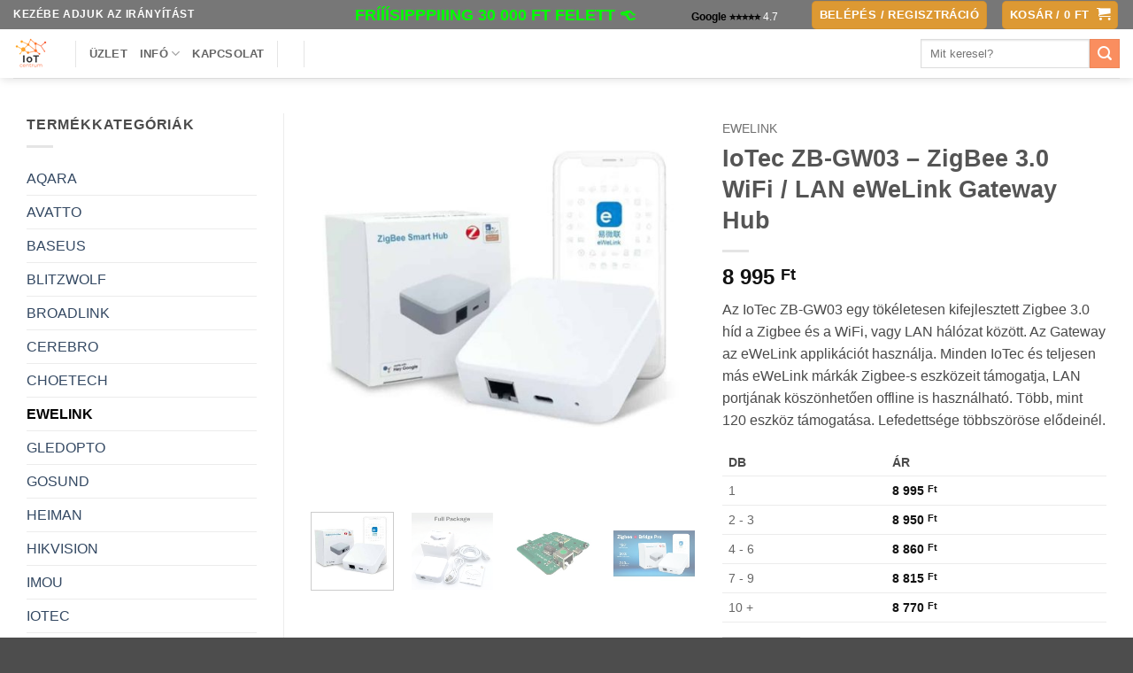

--- FILE ---
content_type: text/html; charset=UTF-8
request_url: https://iotcentrum.hu/termek/iotec-zb-gw03-zigbee-3-0-wifi-lan-ewelink-gateway-hub/
body_size: 62277
content:
<!DOCTYPE html>
<html lang="hu" class="loading-site no-js">
<head><meta charset="UTF-8" /><script>if(navigator.userAgent.match(/MSIE|Internet Explorer/i)||navigator.userAgent.match(/Trident\/7\..*?rv:11/i)){var href=document.location.href;if(!href.match(/[?&]nowprocket/)){if(href.indexOf("?")==-1){if(href.indexOf("#")==-1){document.location.href=href+"?nowprocket=1"}else{document.location.href=href.replace("#","?nowprocket=1#")}}else{if(href.indexOf("#")==-1){document.location.href=href+"&nowprocket=1"}else{document.location.href=href.replace("#","&nowprocket=1#")}}}}</script><script>(()=>{class RocketLazyLoadScripts{constructor(){this.v="2.0.3",this.userEvents=["keydown","keyup","mousedown","mouseup","mousemove","mouseover","mouseenter","mouseout","mouseleave","touchmove","touchstart","touchend","touchcancel","wheel","click","dblclick","input","visibilitychange"],this.attributeEvents=["onblur","onclick","oncontextmenu","ondblclick","onfocus","onmousedown","onmouseenter","onmouseleave","onmousemove","onmouseout","onmouseover","onmouseup","onmousewheel","onscroll","onsubmit"]}async t(){this.i(),this.o(),/iP(ad|hone)/.test(navigator.userAgent)&&this.h(),this.u(),this.l(this),this.m(),this.k(this),this.p(this),this._(),await Promise.all([this.R(),this.L()]),this.lastBreath=Date.now(),this.S(this),this.P(),this.D(),this.O(),this.M(),await this.C(this.delayedScripts.normal),await this.C(this.delayedScripts.defer),await this.C(this.delayedScripts.async),this.F("domReady"),await this.T(),await this.j(),await this.I(),this.F("windowLoad"),await this.A(),window.dispatchEvent(new Event("rocket-allScriptsLoaded")),this.everythingLoaded=!0,this.lastTouchEnd&&await new Promise((t=>setTimeout(t,500-Date.now()+this.lastTouchEnd))),this.H(),this.F("all"),this.U(),this.W()}i(){this.CSPIssue=sessionStorage.getItem("rocketCSPIssue"),document.addEventListener("securitypolicyviolation",(t=>{this.CSPIssue||"script-src-elem"!==t.violatedDirective||"data"!==t.blockedURI||(this.CSPIssue=!0,sessionStorage.setItem("rocketCSPIssue",!0))}),{isRocket:!0})}o(){window.addEventListener("pageshow",(t=>{this.persisted=t.persisted,this.realWindowLoadedFired=!0}),{isRocket:!0}),window.addEventListener("pagehide",(()=>{this.onFirstUserAction=null}),{isRocket:!0})}h(){let t;function e(e){t=e}window.addEventListener("touchstart",e,{isRocket:!0}),window.addEventListener("touchend",(function i(o){Math.abs(o.changedTouches[0].pageX-t.changedTouches[0].pageX)<10&&Math.abs(o.changedTouches[0].pageY-t.changedTouches[0].pageY)<10&&o.timeStamp-t.timeStamp<200&&(o.target.dispatchEvent(new PointerEvent("click",{target:o.target,bubbles:!0,cancelable:!0,detail:1})),event.preventDefault(),window.removeEventListener("touchstart",e,{isRocket:!0}),window.removeEventListener("touchend",i,{isRocket:!0}))}),{isRocket:!0})}q(t){this.userActionTriggered||("mousemove"!==t.type||this.firstMousemoveIgnored?"keyup"===t.type||"mouseover"===t.type||"mouseout"===t.type||(this.userActionTriggered=!0,this.onFirstUserAction&&this.onFirstUserAction()):this.firstMousemoveIgnored=!0),"click"===t.type&&t.preventDefault(),this.savedUserEvents.length>0&&(t.stopPropagation(),t.stopImmediatePropagation()),"touchstart"===this.lastEvent&&"touchend"===t.type&&(this.lastTouchEnd=Date.now()),"click"===t.type&&(this.lastTouchEnd=0),this.lastEvent=t.type,this.savedUserEvents.push(t)}u(){this.savedUserEvents=[],this.userEventHandler=this.q.bind(this),this.userEvents.forEach((t=>window.addEventListener(t,this.userEventHandler,{passive:!1,isRocket:!0})))}U(){this.userEvents.forEach((t=>window.removeEventListener(t,this.userEventHandler,{passive:!1,isRocket:!0}))),this.savedUserEvents.forEach((t=>{t.target.dispatchEvent(new window[t.constructor.name](t.type,t))}))}m(){this.eventsMutationObserver=new MutationObserver((t=>{const e="return false";for(const i of t){if("attributes"===i.type){const t=i.target.getAttribute(i.attributeName);t&&t!==e&&(i.target.setAttribute("data-rocket-"+i.attributeName,t),i.target["rocket"+i.attributeName]=new Function("event",t),i.target.setAttribute(i.attributeName,e))}"childList"===i.type&&i.addedNodes.forEach((t=>{if(t.nodeType===Node.ELEMENT_NODE)for(const i of t.attributes)this.attributeEvents.includes(i.name)&&i.value&&""!==i.value&&(t.setAttribute("data-rocket-"+i.name,i.value),t["rocket"+i.name]=new Function("event",i.value),t.setAttribute(i.name,e))}))}})),this.eventsMutationObserver.observe(document,{subtree:!0,childList:!0,attributeFilter:this.attributeEvents})}H(){this.eventsMutationObserver.disconnect(),this.attributeEvents.forEach((t=>{document.querySelectorAll("[data-rocket-"+t+"]").forEach((e=>{e.setAttribute(t,e.getAttribute("data-rocket-"+t)),e.removeAttribute("data-rocket-"+t)}))}))}k(t){Object.defineProperty(HTMLElement.prototype,"onclick",{get(){return this.rocketonclick||null},set(e){this.rocketonclick=e,this.setAttribute(t.everythingLoaded?"onclick":"data-rocket-onclick","this.rocketonclick(event)")}})}S(t){function e(e,i){let o=e[i];e[i]=null,Object.defineProperty(e,i,{get:()=>o,set(s){t.everythingLoaded?o=s:e["rocket"+i]=o=s}})}e(document,"onreadystatechange"),e(window,"onload"),e(window,"onpageshow");try{Object.defineProperty(document,"readyState",{get:()=>t.rocketReadyState,set(e){t.rocketReadyState=e},configurable:!0}),document.readyState="loading"}catch(t){console.log("WPRocket DJE readyState conflict, bypassing")}}l(t){this.originalAddEventListener=EventTarget.prototype.addEventListener,this.originalRemoveEventListener=EventTarget.prototype.removeEventListener,this.savedEventListeners=[],EventTarget.prototype.addEventListener=function(e,i,o){o&&o.isRocket||!t.B(e,this)&&!t.userEvents.includes(e)||t.B(e,this)&&!t.userActionTriggered||e.startsWith("rocket-")||t.everythingLoaded?t.originalAddEventListener.call(this,e,i,o):t.savedEventListeners.push({target:this,remove:!1,type:e,func:i,options:o})},EventTarget.prototype.removeEventListener=function(e,i,o){o&&o.isRocket||!t.B(e,this)&&!t.userEvents.includes(e)||t.B(e,this)&&!t.userActionTriggered||e.startsWith("rocket-")||t.everythingLoaded?t.originalRemoveEventListener.call(this,e,i,o):t.savedEventListeners.push({target:this,remove:!0,type:e,func:i,options:o})}}F(t){"all"===t&&(EventTarget.prototype.addEventListener=this.originalAddEventListener,EventTarget.prototype.removeEventListener=this.originalRemoveEventListener),this.savedEventListeners=this.savedEventListeners.filter((e=>{let i=e.type,o=e.target||window;return"domReady"===t&&"DOMContentLoaded"!==i&&"readystatechange"!==i||("windowLoad"===t&&"load"!==i&&"readystatechange"!==i&&"pageshow"!==i||(this.B(i,o)&&(i="rocket-"+i),e.remove?o.removeEventListener(i,e.func,e.options):o.addEventListener(i,e.func,e.options),!1))}))}p(t){let e;function i(e){return t.everythingLoaded?e:e.split(" ").map((t=>"load"===t||t.startsWith("load.")?"rocket-jquery-load":t)).join(" ")}function o(o){function s(e){const s=o.fn[e];o.fn[e]=o.fn.init.prototype[e]=function(){return this[0]===window&&t.userActionTriggered&&("string"==typeof arguments[0]||arguments[0]instanceof String?arguments[0]=i(arguments[0]):"object"==typeof arguments[0]&&Object.keys(arguments[0]).forEach((t=>{const e=arguments[0][t];delete arguments[0][t],arguments[0][i(t)]=e}))),s.apply(this,arguments),this}}if(o&&o.fn&&!t.allJQueries.includes(o)){const e={DOMContentLoaded:[],"rocket-DOMContentLoaded":[]};for(const t in e)document.addEventListener(t,(()=>{e[t].forEach((t=>t()))}),{isRocket:!0});o.fn.ready=o.fn.init.prototype.ready=function(i){function s(){parseInt(o.fn.jquery)>2?setTimeout((()=>i.bind(document)(o))):i.bind(document)(o)}return t.realDomReadyFired?!t.userActionTriggered||t.fauxDomReadyFired?s():e["rocket-DOMContentLoaded"].push(s):e.DOMContentLoaded.push(s),o([])},s("on"),s("one"),s("off"),t.allJQueries.push(o)}e=o}t.allJQueries=[],o(window.jQuery),Object.defineProperty(window,"jQuery",{get:()=>e,set(t){o(t)}})}P(){const t=new Map;document.write=document.writeln=function(e){const i=document.currentScript,o=document.createRange(),s=i.parentElement;let n=t.get(i);void 0===n&&(n=i.nextSibling,t.set(i,n));const c=document.createDocumentFragment();o.setStart(c,0),c.appendChild(o.createContextualFragment(e)),s.insertBefore(c,n)}}async R(){return new Promise((t=>{this.userActionTriggered?t():this.onFirstUserAction=t}))}async L(){return new Promise((t=>{document.addEventListener("DOMContentLoaded",(()=>{this.realDomReadyFired=!0,t()}),{isRocket:!0})}))}async I(){return this.realWindowLoadedFired?Promise.resolve():new Promise((t=>{window.addEventListener("load",t,{isRocket:!0})}))}M(){this.pendingScripts=[];this.scriptsMutationObserver=new MutationObserver((t=>{for(const e of t)e.addedNodes.forEach((t=>{"SCRIPT"!==t.tagName||t.noModule||t.isWPRocket||this.pendingScripts.push({script:t,promise:new Promise((e=>{const i=()=>{const i=this.pendingScripts.findIndex((e=>e.script===t));i>=0&&this.pendingScripts.splice(i,1),e()};t.addEventListener("load",i,{isRocket:!0}),t.addEventListener("error",i,{isRocket:!0}),setTimeout(i,1e3)}))})}))})),this.scriptsMutationObserver.observe(document,{childList:!0,subtree:!0})}async j(){await this.J(),this.pendingScripts.length?(await this.pendingScripts[0].promise,await this.j()):this.scriptsMutationObserver.disconnect()}D(){this.delayedScripts={normal:[],async:[],defer:[]},document.querySelectorAll("script[type$=rocketlazyloadscript]").forEach((t=>{t.hasAttribute("data-rocket-src")?t.hasAttribute("async")&&!1!==t.async?this.delayedScripts.async.push(t):t.hasAttribute("defer")&&!1!==t.defer||"module"===t.getAttribute("data-rocket-type")?this.delayedScripts.defer.push(t):this.delayedScripts.normal.push(t):this.delayedScripts.normal.push(t)}))}async _(){await this.L();let t=[];document.querySelectorAll("script[type$=rocketlazyloadscript][data-rocket-src]").forEach((e=>{let i=e.getAttribute("data-rocket-src");if(i&&!i.startsWith("data:")){i.startsWith("//")&&(i=location.protocol+i);try{const o=new URL(i).origin;o!==location.origin&&t.push({src:o,crossOrigin:e.crossOrigin||"module"===e.getAttribute("data-rocket-type")})}catch(t){}}})),t=[...new Map(t.map((t=>[JSON.stringify(t),t]))).values()],this.N(t,"preconnect")}async $(t){if(await this.G(),!0!==t.noModule||!("noModule"in HTMLScriptElement.prototype))return new Promise((e=>{let i;function o(){(i||t).setAttribute("data-rocket-status","executed"),e()}try{if(navigator.userAgent.includes("Firefox/")||""===navigator.vendor||this.CSPIssue)i=document.createElement("script"),[...t.attributes].forEach((t=>{let e=t.nodeName;"type"!==e&&("data-rocket-type"===e&&(e="type"),"data-rocket-src"===e&&(e="src"),i.setAttribute(e,t.nodeValue))})),t.text&&(i.text=t.text),t.nonce&&(i.nonce=t.nonce),i.hasAttribute("src")?(i.addEventListener("load",o,{isRocket:!0}),i.addEventListener("error",(()=>{i.setAttribute("data-rocket-status","failed-network"),e()}),{isRocket:!0}),setTimeout((()=>{i.isConnected||e()}),1)):(i.text=t.text,o()),i.isWPRocket=!0,t.parentNode.replaceChild(i,t);else{const i=t.getAttribute("data-rocket-type"),s=t.getAttribute("data-rocket-src");i?(t.type=i,t.removeAttribute("data-rocket-type")):t.removeAttribute("type"),t.addEventListener("load",o,{isRocket:!0}),t.addEventListener("error",(i=>{this.CSPIssue&&i.target.src.startsWith("data:")?(console.log("WPRocket: CSP fallback activated"),t.removeAttribute("src"),this.$(t).then(e)):(t.setAttribute("data-rocket-status","failed-network"),e())}),{isRocket:!0}),s?(t.fetchPriority="high",t.removeAttribute("data-rocket-src"),t.src=s):t.src="data:text/javascript;base64,"+window.btoa(unescape(encodeURIComponent(t.text)))}}catch(i){t.setAttribute("data-rocket-status","failed-transform"),e()}}));t.setAttribute("data-rocket-status","skipped")}async C(t){const e=t.shift();return e?(e.isConnected&&await this.$(e),this.C(t)):Promise.resolve()}O(){this.N([...this.delayedScripts.normal,...this.delayedScripts.defer,...this.delayedScripts.async],"preload")}N(t,e){this.trash=this.trash||[];let i=!0;var o=document.createDocumentFragment();t.forEach((t=>{const s=t.getAttribute&&t.getAttribute("data-rocket-src")||t.src;if(s&&!s.startsWith("data:")){const n=document.createElement("link");n.href=s,n.rel=e,"preconnect"!==e&&(n.as="script",n.fetchPriority=i?"high":"low"),t.getAttribute&&"module"===t.getAttribute("data-rocket-type")&&(n.crossOrigin=!0),t.crossOrigin&&(n.crossOrigin=t.crossOrigin),t.integrity&&(n.integrity=t.integrity),t.nonce&&(n.nonce=t.nonce),o.appendChild(n),this.trash.push(n),i=!1}})),document.head.appendChild(o)}W(){this.trash.forEach((t=>t.remove()))}async T(){try{document.readyState="interactive"}catch(t){}this.fauxDomReadyFired=!0;try{await this.G(),document.dispatchEvent(new Event("rocket-readystatechange")),await this.G(),document.rocketonreadystatechange&&document.rocketonreadystatechange(),await this.G(),document.dispatchEvent(new Event("rocket-DOMContentLoaded")),await this.G(),window.dispatchEvent(new Event("rocket-DOMContentLoaded"))}catch(t){console.error(t)}}async A(){try{document.readyState="complete"}catch(t){}try{await this.G(),document.dispatchEvent(new Event("rocket-readystatechange")),await this.G(),document.rocketonreadystatechange&&document.rocketonreadystatechange(),await this.G(),window.dispatchEvent(new Event("rocket-load")),await this.G(),window.rocketonload&&window.rocketonload(),await this.G(),this.allJQueries.forEach((t=>t(window).trigger("rocket-jquery-load"))),await this.G();const t=new Event("rocket-pageshow");t.persisted=this.persisted,window.dispatchEvent(t),await this.G(),window.rocketonpageshow&&window.rocketonpageshow({persisted:this.persisted})}catch(t){console.error(t)}}async G(){Date.now()-this.lastBreath>45&&(await this.J(),this.lastBreath=Date.now())}async J(){return document.hidden?new Promise((t=>setTimeout(t))):new Promise((t=>requestAnimationFrame(t)))}B(t,e){return e===document&&"readystatechange"===t||(e===document&&"DOMContentLoaded"===t||(e===window&&"DOMContentLoaded"===t||(e===window&&"load"===t||e===window&&"pageshow"===t)))}static run(){(new RocketLazyLoadScripts).t()}}RocketLazyLoadScripts.run()})();</script>
	
	<link rel="profile" href="http://gmpg.org/xfn/11" />
	<link rel="pingback" href="https://iotcentrum.hu/xmlrpc.php" />

	<script type="rocketlazyloadscript">(function(html){html.className = html.className.replace(/\bno-js\b/,'js')})(document.documentElement);</script>
<meta name='robots' content='index, follow, max-image-preview:large, max-snippet:-1, max-video-preview:-1' />

                        
            <script type="rocketlazyloadscript">
// Define dataLayer and the gtag function.
window.dataLayer = window.dataLayer || [];
function gtag(){dataLayer.push(arguments);}
// Set default consent to 'denied' as a placeholder
// Determine actual values based on your own requirements
gtag('consent', 'default', {
'ad_storage': 'denied',
'ad_user_data': 'denied',
'ad_personalization': 'denied',
'analytics_storage': 'denied'
});
</script>
<meta name="viewport" content="width=device-width, initial-scale=1" />
	<!-- This site is optimized with the Yoast SEO plugin v26.7 - https://yoast.com/wordpress/plugins/seo/ -->
	<title>IoTec ZB-GW03 – ZigBee 3.0 WiFi / LAN eWeLink Gateway Hub - 8 995&nbsp;&#070;&#116; ❤️</title>
<link crossorigin data-rocket-preconnect href="https://www.google-analytics.com" rel="preconnect">
<link crossorigin data-rocket-preconnect href="https://analytics.tiktok.com" rel="preconnect">
<link crossorigin data-rocket-preconnect href="https://www.googletagmanager.com" rel="preconnect">
<link crossorigin data-rocket-preconnect href="https://t.themarketer.com" rel="preconnect">
<link crossorigin data-rocket-preconnect href="https://connect.facebook.net" rel="preconnect">
<link crossorigin data-rocket-preconnect href="https://iotcentrum.b-cdn.net" rel="preconnect">
<link crossorigin data-rocket-preconnect href="https://googleads.g.doubleclick.net" rel="preconnect"><link rel="preload" data-rocket-preload as="image" href="https://iotcentrum.b-cdn.net/wp-content/uploads/2023/09/iotec-zb-gw03-zigbee-30-wifi-lan-ewelink-gateway-hub-510x510.jpg" imagesrcset="https://iotcentrum.b-cdn.net/wp-content/uploads/2023/09/iotec-zb-gw03-zigbee-30-wifi-lan-ewelink-gateway-hub-510x510.jpg 510w, https://iotcentrum.b-cdn.net/wp-content/uploads/2023/09/iotec-zb-gw03-zigbee-30-wifi-lan-ewelink-gateway-hub-247x247.jpg 247w, https://iotcentrum.b-cdn.net/wp-content/uploads/2023/09/iotec-zb-gw03-zigbee-30-wifi-lan-ewelink-gateway-hub-100x100.jpg 100w, https://iotcentrum.b-cdn.net/wp-content/uploads/2023/09/iotec-zb-gw03-zigbee-30-wifi-lan-ewelink-gateway-hub-300x300.jpg 300w, https://iotcentrum.b-cdn.net/wp-content/uploads/2023/09/iotec-zb-gw03-zigbee-30-wifi-lan-ewelink-gateway-hub-150x150.jpg 150w, https://iotcentrum.b-cdn.net/wp-content/uploads/2023/09/iotec-zb-gw03-zigbee-30-wifi-lan-ewelink-gateway-hub-768x768.jpg 768w, https://iotcentrum.b-cdn.net/wp-content/uploads/2023/09/iotec-zb-gw03-zigbee-30-wifi-lan-ewelink-gateway-hub-32x32.jpg.webp 32w, https://iotcentrum.b-cdn.net/wp-content/uploads/2023/09/iotec-zb-gw03-zigbee-30-wifi-lan-ewelink-gateway-hub.jpg.webp 1000w" imagesizes="(max-width: 510px) 100vw, 510px" fetchpriority="high">
	<meta name="description" content="Az IoTec ZB-GW03 egy ZigBee 3.0 WiFi / LAN eWeLink Gateway Hub, amely lehetővé teszi a ZigBee eszközök vezérlését és kapcsolódását a hálózathoz." />
	<link rel="canonical" href="https://iotcentrum.hu/termek/iotec-zb-gw03-zigbee-3-0-wifi-lan-ewelink-gateway-hub/" />
	<meta property="og:locale" content="hu_HU" />
	<meta property="og:type" content="product" />
	<meta property="og:title" content="IoTec ZB-GW03 – ZigBee 3.0 WiFi / LAN eWeLink Gateway Hub - 8 995&nbsp;&#070;&#116; ❤️" />
	<meta property="og:description" content="Az IoTec ZB-GW03 egy ZigBee 3.0 WiFi / LAN eWeLink Gateway Hub, amely lehetővé teszi a ZigBee eszközök vezérlését és kapcsolódását a hálózathoz." />
	<meta property="og:url" content="https://iotcentrum.hu/termek/iotec-zb-gw03-zigbee-3-0-wifi-lan-ewelink-gateway-hub/" />
	<meta property="og:site_name" content="IoTcentrum.hu" />
	<meta property="article:modified_time" content="2026-01-20T12:31:06+00:00" />
	<meta property="og:image" content="https://iotcentrum.b-cdn.net/wp-content/uploads/2023/09/iotec-zb-gw03-zigbee-30-wifi-lan-ewelink-gateway-hub.jpg" />
	<meta property="og:image:width" content="1000" />
	<meta property="og:image:height" content="1000" />
	<meta property="og:image:type" content="image/jpeg" /><meta property="og:image" content="https://iotcentrum.b-cdn.net/wp-content/uploads/2023/09/iotec-zb-gw03-zigbee-30-wifi-lan-ewelink-gateway-hub-2.jpg" />
	<meta property="og:image:width" content="1000" />
	<meta property="og:image:height" content="1000" />
	<meta property="og:image:type" content="image/jpeg" /><meta property="og:image" content="https://iotcentrum.b-cdn.net/wp-content/uploads/2023/09/iotec-zb-gw03-zigbee-30-wifi-lan-ewelink-gateway-hub-1.jpg" />
	<meta property="og:image:width" content="1000" />
	<meta property="og:image:height" content="1000" />
	<meta property="og:image:type" content="image/jpeg" /><meta property="og:image" content="https://iotcentrum.b-cdn.net/wp-content/uploads/2023/09/iotec-zb-gw03-zigbee-30-wifi-lan-ewelink-gateway-hub-4.jpg" />
	<meta property="og:image:width" content="1000" />
	<meta property="og:image:height" content="1000" />
	<meta property="og:image:type" content="image/jpeg" />
	<meta name="twitter:card" content="summary_large_image" />
	<meta name="twitter:label1" content="Ár" />
	<meta name="twitter:data1" content="8 995&nbsp;&#070;&#116;" />
	<meta name="twitter:label2" content="Elérhetőség" />
	<meta name="twitter:data2" content="Készleten" />
	<script type="application/ld+json" class="yoast-schema-graph">{"@context":"https://schema.org","@graph":[{"@type":["WebPage","ItemPage"],"@id":"https://iotcentrum.hu/termek/iotec-zb-gw03-zigbee-3-0-wifi-lan-ewelink-gateway-hub/","url":"https://iotcentrum.hu/termek/iotec-zb-gw03-zigbee-3-0-wifi-lan-ewelink-gateway-hub/","name":"IoTec ZB-GW03 – ZigBee 3.0 WiFi / LAN eWeLink Gateway Hub - 8 995&nbsp;&#70;&#116; ❤️","isPartOf":{"@id":"https://iotcentrum.hu/#website"},"primaryImageOfPage":{"@id":"https://iotcentrum.hu/termek/iotec-zb-gw03-zigbee-3-0-wifi-lan-ewelink-gateway-hub/#primaryimage"},"image":{"@id":"https://iotcentrum.hu/termek/iotec-zb-gw03-zigbee-3-0-wifi-lan-ewelink-gateway-hub/#primaryimage"},"thumbnailUrl":"https://iotcentrum.b-cdn.net/wp-content/uploads/2023/09/iotec-zb-gw03-zigbee-30-wifi-lan-ewelink-gateway-hub.jpg","description":"Az IoTec ZB-GW03 egy ZigBee 3.0 WiFi / LAN eWeLink Gateway Hub, amely lehetővé teszi a ZigBee eszközök vezérlését és kapcsolódását a hálózathoz.","breadcrumb":{"@id":"https://iotcentrum.hu/termek/iotec-zb-gw03-zigbee-3-0-wifi-lan-ewelink-gateway-hub/#breadcrumb"},"inLanguage":"hu","potentialAction":{"@type":"BuyAction","target":"https://iotcentrum.hu/termek/iotec-zb-gw03-zigbee-3-0-wifi-lan-ewelink-gateway-hub/"}},{"@type":"ImageObject","inLanguage":"hu","@id":"https://iotcentrum.hu/termek/iotec-zb-gw03-zigbee-3-0-wifi-lan-ewelink-gateway-hub/#primaryimage","url":"https://iotcentrum.b-cdn.net/wp-content/uploads/2023/09/iotec-zb-gw03-zigbee-30-wifi-lan-ewelink-gateway-hub.jpg","contentUrl":"https://iotcentrum.b-cdn.net/wp-content/uploads/2023/09/iotec-zb-gw03-zigbee-30-wifi-lan-ewelink-gateway-hub.jpg","width":1000,"height":1000,"caption":"Iotec Zb Gw03 Zigbee 30 Wifi Lan Ewelink Gateway Hub"},{"@type":"BreadcrumbList","@id":"https://iotcentrum.hu/termek/iotec-zb-gw03-zigbee-3-0-wifi-lan-ewelink-gateway-hub/#breadcrumb","itemListElement":[{"@type":"ListItem","position":1,"name":"Kezdőlap","item":"https://iotcentrum.hu/"},{"@type":"ListItem","position":2,"name":"Üzlet","item":"https://iotcentrum.hu/"},{"@type":"ListItem","position":3,"name":"IoTec ZB-GW03 – ZigBee 3.0 WiFi / LAN eWeLink Gateway Hub"}]},{"@type":"WebSite","@id":"https://iotcentrum.hu/#website","url":"https://iotcentrum.hu/","name":"IoTcentrum.hu","description":"Kezébe adjuk az irányítást","publisher":{"@id":"https://iotcentrum.hu/#organization"},"potentialAction":[{"@type":"SearchAction","target":{"@type":"EntryPoint","urlTemplate":"https://iotcentrum.hu/?s={search_term_string}"},"query-input":{"@type":"PropertyValueSpecification","valueRequired":true,"valueName":"search_term_string"}}],"inLanguage":"hu"},{"@type":"Organization","@id":"https://iotcentrum.hu/#organization","name":"IoTcentrum","url":"https://iotcentrum.hu/","logo":{"@type":"ImageObject","inLanguage":"hu","@id":"https://iotcentrum.hu/#/schema/logo/image/","url":"https://iotcentrum.hu/wp-content/uploads/2022/04/iot_logo.png","contentUrl":"https://iotcentrum.hu/wp-content/uploads/2022/04/iot_logo.png","width":744,"height":1052,"caption":"IoTcentrum"},"image":{"@id":"https://iotcentrum.hu/#/schema/logo/image/"},"sameAs":["https://www.facebook.com/iotcentrum.hu"]}]}</script>
	<meta property="product:brand" content="IOTEC" />
	<meta property="product:price:amount" content="8995" />
	<meta property="product:price:currency" content="HUF" />
	<meta property="og:availability" content="instock" />
	<meta property="product:availability" content="instock" />
	<meta property="product:retailer_item_id" content="7520534" />
	<meta property="product:condition" content="new" />
	<!-- / Yoast SEO plugin. -->



<link rel='prefetch' href='https://iotcentrum.b-cdn.net/wp-content/themes/flatsome/assets/js/flatsome.js?ver=e2eddd6c228105dac048' />
<link rel='prefetch' href='https://iotcentrum.b-cdn.net/wp-content/themes/flatsome/assets/js/chunk.slider.js?ver=3.20.4' />
<link rel='prefetch' href='https://iotcentrum.b-cdn.net/wp-content/themes/flatsome/assets/js/chunk.popups.js?ver=3.20.4' />
<link rel='prefetch' href='https://iotcentrum.b-cdn.net/wp-content/themes/flatsome/assets/js/chunk.tooltips.js?ver=3.20.4' />
<link rel='prefetch' href='https://iotcentrum.b-cdn.net/wp-content/themes/flatsome/assets/js/woocommerce.js?ver=1c9be63d628ff7c3ff4c' />
<link rel="alternate" type="application/rss+xml" title="IoTcentrum.hu &raquo; hírcsatorna" href="https://iotcentrum.hu/feed/" />
<link rel="alternate" type="application/rss+xml" title="IoTcentrum.hu &raquo; hozzászólás hírcsatorna" href="https://iotcentrum.hu/comments/feed/" />
<link rel="alternate" title="oEmbed (JSON)" type="application/json+oembed" href="https://iotcentrum.hu/wp-json/oembed/1.0/embed?url=https%3A%2F%2Fiotcentrum.hu%2Ftermek%2Fiotec-zb-gw03-zigbee-3-0-wifi-lan-ewelink-gateway-hub%2F" />
<link rel="alternate" title="oEmbed (XML)" type="text/xml+oembed" href="https://iotcentrum.hu/wp-json/oembed/1.0/embed?url=https%3A%2F%2Fiotcentrum.hu%2Ftermek%2Fiotec-zb-gw03-zigbee-3-0-wifi-lan-ewelink-gateway-hub%2F&#038;format=xml" />
<style id='wp-img-auto-sizes-contain-inline-css' type='text/css'>
img:is([sizes=auto i],[sizes^="auto," i]){contain-intrinsic-size:3000px 1500px}
/*# sourceURL=wp-img-auto-sizes-contain-inline-css */
</style>
<link data-minify="1" rel='stylesheet' id='vp-woo-pont-picker-block-css' href='https://iotcentrum.b-cdn.net/wp-content/cache/min/1/wp-content/plugins/hungarian-pickup-points-for-woocommerce/build/style-pont-picker-block.css?ver=1768836401' type='text/css' media='all' />
<link data-minify="1" rel='stylesheet' id='vat-number-block-css' href='https://iotcentrum.b-cdn.net/wp-content/cache/min/1/wp-content/plugins/woo-billingo-plus/build/style-vat-number-block.css?ver=1768836401' type='text/css' media='all' />
<link data-minify="1" rel='stylesheet' id='wp-ai-content-generator-css' href='https://iotcentrum.b-cdn.net/wp-content/cache/min/1/wp-content/plugins/gpt3-ai-content-generator-premium/public/css/wp-ai-content-generator-public.css?ver=1768836402' type='text/css' media='all' />
<style id='woocommerce-inline-inline-css' type='text/css'>
.woocommerce form .form-row .required { visibility: visible; }
/*# sourceURL=woocommerce-inline-inline-css */
</style>
<link data-minify="1" rel='stylesheet' id='wc-composite-css-css' href='https://iotcentrum.b-cdn.net/wp-content/cache/min/1/wp-content/plugins/woocommerce-composite-products/assets/css/frontend/woocommerce.css?ver=1768836402' type='text/css' media='all' />
<link data-minify="1" rel='stylesheet' id='brands-styles-css' href='https://iotcentrum.b-cdn.net/wp-content/cache/min/1/wp-content/plugins/woocommerce/assets/css/brands.css?ver=1768836402' type='text/css' media='all' />
<link data-minify="1" rel='stylesheet' id='flatsome-woocommerce-extra-product-options-css' href='https://iotcentrum.b-cdn.net/wp-content/cache/min/1/wp-content/themes/flatsome/inc/integrations/wc-extra-product-options/extra-product-options.css?ver=1768836402' type='text/css' media='all' />
<link data-minify="1" rel='stylesheet' id='wc-cp-checkout-blocks-css' href='https://iotcentrum.b-cdn.net/wp-content/cache/min/1/wp-content/plugins/woocommerce-composite-products/assets/css/frontend/checkout-blocks.css?ver=1768836402' type='text/css' media='all' />
<link rel='stylesheet' id='wcwl_frontend-css' href='https://iotcentrum.b-cdn.net/wp-content/plugins/woocommerce-waitlist/includes/css/src/wcwl_frontend.min.css?ver=2.5.1' type='text/css' media='all' />
<link rel='stylesheet' id='__EPYT__style-css' href='https://iotcentrum.b-cdn.net/wp-content/plugins/youtube-embed-plus/styles/ytprefs.min.css?ver=14.2.4' type='text/css' media='all' />
<style id='__EPYT__style-inline-css' type='text/css'>

                .epyt-gallery-thumb {
                        width: 50%;
                }
                
/*# sourceURL=__EPYT__style-inline-css */
</style>
<link data-minify="1" rel='stylesheet' id='woo_discount_pro_style-css' href='https://iotcentrum.b-cdn.net/wp-content/cache/min/1/wp-content/plugins/woo-discount-rules-pro/Assets/Css/awdr_style.css?ver=1768836402' type='text/css' media='all' />
<link data-minify="1" rel='stylesheet' id='flatsome-main-css' href='https://iotcentrum.b-cdn.net/wp-content/cache/min/1/wp-content/themes/flatsome/assets/css/flatsome.css?ver=1768836402' type='text/css' media='all' />
<style id='flatsome-main-inline-css' type='text/css'>
@font-face {
				font-family: "fl-icons";
				font-display: block;
				src: url(https://iotcentrum.b-cdn.net/wp-content/themes/flatsome/assets/css/icons/fl-icons.eot?v=3.20.4);
				src:
					url(https://iotcentrum.b-cdn.net/wp-content/themes/flatsome/assets/css/icons/fl-icons.eot#iefix?v=3.20.4) format("embedded-opentype"),
					url(https://iotcentrum.b-cdn.net/wp-content/themes/flatsome/assets/css/icons/fl-icons.woff2?v=3.20.4) format("woff2"),
					url(https://iotcentrum.b-cdn.net/wp-content/themes/flatsome/assets/css/icons/fl-icons.ttf?v=3.20.4) format("truetype"),
					url(https://iotcentrum.b-cdn.net/wp-content/themes/flatsome/assets/css/icons/fl-icons.woff?v=3.20.4) format("woff"),
					url(https://iotcentrum.b-cdn.net/wp-content/themes/flatsome/assets/css/icons/fl-icons.svg?v=3.20.4#fl-icons) format("svg");
			}
/*# sourceURL=flatsome-main-inline-css */
</style>
<link data-minify="1" rel='stylesheet' id='flatsome-shop-css' href='https://iotcentrum.b-cdn.net/wp-content/cache/min/1/wp-content/themes/flatsome/assets/css/flatsome-shop.css?ver=1768836402' type='text/css' media='all' />
<link data-minify="1" rel='stylesheet' id='flatsome-style-css' href='https://iotcentrum.b-cdn.net/wp-content/cache/min/1/wp-content/themes/flatsome-child/style.css?ver=1768836402' type='text/css' media='all' />
<link data-minify="1" rel='stylesheet' id='moove_gdpr_frontend-css' href='https://iotcentrum.b-cdn.net/wp-content/cache/min/1/wp-content/plugins/gdpr-cookie-compliance/dist/styles/gdpr-main-nf.css?ver=1768836402' type='text/css' media='all' />
<style id='moove_gdpr_frontend-inline-css' type='text/css'>
				#moove_gdpr_cookie_modal .moove-gdpr-modal-content .moove-gdpr-tab-main h3.tab-title, 
				#moove_gdpr_cookie_modal .moove-gdpr-modal-content .moove-gdpr-tab-main span.tab-title,
				#moove_gdpr_cookie_modal .moove-gdpr-modal-content .moove-gdpr-modal-left-content #moove-gdpr-menu li a, 
				#moove_gdpr_cookie_modal .moove-gdpr-modal-content .moove-gdpr-modal-left-content #moove-gdpr-menu li button,
				#moove_gdpr_cookie_modal .moove-gdpr-modal-content .moove-gdpr-modal-left-content .moove-gdpr-branding-cnt a,
				#moove_gdpr_cookie_modal .moove-gdpr-modal-content .moove-gdpr-modal-footer-content .moove-gdpr-button-holder a.mgbutton, 
				#moove_gdpr_cookie_modal .moove-gdpr-modal-content .moove-gdpr-modal-footer-content .moove-gdpr-button-holder button.mgbutton,
				#moove_gdpr_cookie_modal .cookie-switch .cookie-slider:after, 
				#moove_gdpr_cookie_modal .cookie-switch .slider:after, 
				#moove_gdpr_cookie_modal .switch .cookie-slider:after, 
				#moove_gdpr_cookie_modal .switch .slider:after,
				#moove_gdpr_cookie_info_bar .moove-gdpr-info-bar-container .moove-gdpr-info-bar-content p, 
				#moove_gdpr_cookie_info_bar .moove-gdpr-info-bar-container .moove-gdpr-info-bar-content p a,
				#moove_gdpr_cookie_info_bar .moove-gdpr-info-bar-container .moove-gdpr-info-bar-content a.mgbutton, 
				#moove_gdpr_cookie_info_bar .moove-gdpr-info-bar-container .moove-gdpr-info-bar-content button.mgbutton,
				#moove_gdpr_cookie_modal .moove-gdpr-modal-content .moove-gdpr-tab-main .moove-gdpr-tab-main-content h1, 
				#moove_gdpr_cookie_modal .moove-gdpr-modal-content .moove-gdpr-tab-main .moove-gdpr-tab-main-content h2, 
				#moove_gdpr_cookie_modal .moove-gdpr-modal-content .moove-gdpr-tab-main .moove-gdpr-tab-main-content h3, 
				#moove_gdpr_cookie_modal .moove-gdpr-modal-content .moove-gdpr-tab-main .moove-gdpr-tab-main-content h4, 
				#moove_gdpr_cookie_modal .moove-gdpr-modal-content .moove-gdpr-tab-main .moove-gdpr-tab-main-content h5, 
				#moove_gdpr_cookie_modal .moove-gdpr-modal-content .moove-gdpr-tab-main .moove-gdpr-tab-main-content h6,
				#moove_gdpr_cookie_modal .moove-gdpr-modal-content.moove_gdpr_modal_theme_v2 .moove-gdpr-modal-title .tab-title,
				#moove_gdpr_cookie_modal .moove-gdpr-modal-content.moove_gdpr_modal_theme_v2 .moove-gdpr-tab-main h3.tab-title, 
				#moove_gdpr_cookie_modal .moove-gdpr-modal-content.moove_gdpr_modal_theme_v2 .moove-gdpr-tab-main span.tab-title,
				#moove_gdpr_cookie_modal .moove-gdpr-modal-content.moove_gdpr_modal_theme_v2 .moove-gdpr-branding-cnt a {
					font-weight: inherit				}
			#moove_gdpr_cookie_modal,#moove_gdpr_cookie_info_bar,.gdpr_cookie_settings_shortcode_content{font-family:inherit}#moove_gdpr_save_popup_settings_button{background-color:#373737;color:#fff}#moove_gdpr_save_popup_settings_button:hover{background-color:#000}#moove_gdpr_cookie_info_bar .moove-gdpr-info-bar-container .moove-gdpr-info-bar-content a.mgbutton,#moove_gdpr_cookie_info_bar .moove-gdpr-info-bar-container .moove-gdpr-info-bar-content button.mgbutton{background-color:#0c4da2}#moove_gdpr_cookie_modal .moove-gdpr-modal-content .moove-gdpr-modal-footer-content .moove-gdpr-button-holder a.mgbutton,#moove_gdpr_cookie_modal .moove-gdpr-modal-content .moove-gdpr-modal-footer-content .moove-gdpr-button-holder button.mgbutton,.gdpr_cookie_settings_shortcode_content .gdpr-shr-button.button-green{background-color:#0c4da2;border-color:#0c4da2}#moove_gdpr_cookie_modal .moove-gdpr-modal-content .moove-gdpr-modal-footer-content .moove-gdpr-button-holder a.mgbutton:hover,#moove_gdpr_cookie_modal .moove-gdpr-modal-content .moove-gdpr-modal-footer-content .moove-gdpr-button-holder button.mgbutton:hover,.gdpr_cookie_settings_shortcode_content .gdpr-shr-button.button-green:hover{background-color:#fff;color:#0c4da2}#moove_gdpr_cookie_modal .moove-gdpr-modal-content .moove-gdpr-modal-close i,#moove_gdpr_cookie_modal .moove-gdpr-modal-content .moove-gdpr-modal-close span.gdpr-icon{background-color:#0c4da2;border:1px solid #0c4da2}#moove_gdpr_cookie_info_bar span.moove-gdpr-infobar-allow-all.focus-g,#moove_gdpr_cookie_info_bar span.moove-gdpr-infobar-allow-all:focus,#moove_gdpr_cookie_info_bar button.moove-gdpr-infobar-allow-all.focus-g,#moove_gdpr_cookie_info_bar button.moove-gdpr-infobar-allow-all:focus,#moove_gdpr_cookie_info_bar span.moove-gdpr-infobar-reject-btn.focus-g,#moove_gdpr_cookie_info_bar span.moove-gdpr-infobar-reject-btn:focus,#moove_gdpr_cookie_info_bar button.moove-gdpr-infobar-reject-btn.focus-g,#moove_gdpr_cookie_info_bar button.moove-gdpr-infobar-reject-btn:focus,#moove_gdpr_cookie_info_bar span.change-settings-button.focus-g,#moove_gdpr_cookie_info_bar span.change-settings-button:focus,#moove_gdpr_cookie_info_bar button.change-settings-button.focus-g,#moove_gdpr_cookie_info_bar button.change-settings-button:focus{-webkit-box-shadow:0 0 1px 3px #0c4da2;-moz-box-shadow:0 0 1px 3px #0c4da2;box-shadow:0 0 1px 3px #0c4da2}#moove_gdpr_cookie_modal .moove-gdpr-modal-content .moove-gdpr-modal-close i:hover,#moove_gdpr_cookie_modal .moove-gdpr-modal-content .moove-gdpr-modal-close span.gdpr-icon:hover,#moove_gdpr_cookie_info_bar span[data-href]>u.change-settings-button{color:#0c4da2}#moove_gdpr_cookie_modal .moove-gdpr-modal-content .moove-gdpr-modal-left-content #moove-gdpr-menu li.menu-item-selected a span.gdpr-icon,#moove_gdpr_cookie_modal .moove-gdpr-modal-content .moove-gdpr-modal-left-content #moove-gdpr-menu li.menu-item-selected button span.gdpr-icon{color:inherit}#moove_gdpr_cookie_modal .moove-gdpr-modal-content .moove-gdpr-modal-left-content #moove-gdpr-menu li a span.gdpr-icon,#moove_gdpr_cookie_modal .moove-gdpr-modal-content .moove-gdpr-modal-left-content #moove-gdpr-menu li button span.gdpr-icon{color:inherit}#moove_gdpr_cookie_modal .gdpr-acc-link{line-height:0;font-size:0;color:transparent;position:absolute}#moove_gdpr_cookie_modal .moove-gdpr-modal-content .moove-gdpr-modal-close:hover i,#moove_gdpr_cookie_modal .moove-gdpr-modal-content .moove-gdpr-modal-left-content #moove-gdpr-menu li a,#moove_gdpr_cookie_modal .moove-gdpr-modal-content .moove-gdpr-modal-left-content #moove-gdpr-menu li button,#moove_gdpr_cookie_modal .moove-gdpr-modal-content .moove-gdpr-modal-left-content #moove-gdpr-menu li button i,#moove_gdpr_cookie_modal .moove-gdpr-modal-content .moove-gdpr-modal-left-content #moove-gdpr-menu li a i,#moove_gdpr_cookie_modal .moove-gdpr-modal-content .moove-gdpr-tab-main .moove-gdpr-tab-main-content a:hover,#moove_gdpr_cookie_info_bar.moove-gdpr-dark-scheme .moove-gdpr-info-bar-container .moove-gdpr-info-bar-content a.mgbutton:hover,#moove_gdpr_cookie_info_bar.moove-gdpr-dark-scheme .moove-gdpr-info-bar-container .moove-gdpr-info-bar-content button.mgbutton:hover,#moove_gdpr_cookie_info_bar.moove-gdpr-dark-scheme .moove-gdpr-info-bar-container .moove-gdpr-info-bar-content a:hover,#moove_gdpr_cookie_info_bar.moove-gdpr-dark-scheme .moove-gdpr-info-bar-container .moove-gdpr-info-bar-content button:hover,#moove_gdpr_cookie_info_bar.moove-gdpr-dark-scheme .moove-gdpr-info-bar-container .moove-gdpr-info-bar-content span.change-settings-button:hover,#moove_gdpr_cookie_info_bar.moove-gdpr-dark-scheme .moove-gdpr-info-bar-container .moove-gdpr-info-bar-content button.change-settings-button:hover,#moove_gdpr_cookie_info_bar.moove-gdpr-dark-scheme .moove-gdpr-info-bar-container .moove-gdpr-info-bar-content u.change-settings-button:hover,#moove_gdpr_cookie_info_bar span[data-href]>u.change-settings-button,#moove_gdpr_cookie_info_bar.moove-gdpr-dark-scheme .moove-gdpr-info-bar-container .moove-gdpr-info-bar-content a.mgbutton.focus-g,#moove_gdpr_cookie_info_bar.moove-gdpr-dark-scheme .moove-gdpr-info-bar-container .moove-gdpr-info-bar-content button.mgbutton.focus-g,#moove_gdpr_cookie_info_bar.moove-gdpr-dark-scheme .moove-gdpr-info-bar-container .moove-gdpr-info-bar-content a.focus-g,#moove_gdpr_cookie_info_bar.moove-gdpr-dark-scheme .moove-gdpr-info-bar-container .moove-gdpr-info-bar-content button.focus-g,#moove_gdpr_cookie_info_bar.moove-gdpr-dark-scheme .moove-gdpr-info-bar-container .moove-gdpr-info-bar-content a.mgbutton:focus,#moove_gdpr_cookie_info_bar.moove-gdpr-dark-scheme .moove-gdpr-info-bar-container .moove-gdpr-info-bar-content button.mgbutton:focus,#moove_gdpr_cookie_info_bar.moove-gdpr-dark-scheme .moove-gdpr-info-bar-container .moove-gdpr-info-bar-content a:focus,#moove_gdpr_cookie_info_bar.moove-gdpr-dark-scheme .moove-gdpr-info-bar-container .moove-gdpr-info-bar-content button:focus,#moove_gdpr_cookie_info_bar.moove-gdpr-dark-scheme .moove-gdpr-info-bar-container .moove-gdpr-info-bar-content span.change-settings-button.focus-g,span.change-settings-button:focus,button.change-settings-button.focus-g,button.change-settings-button:focus,#moove_gdpr_cookie_info_bar.moove-gdpr-dark-scheme .moove-gdpr-info-bar-container .moove-gdpr-info-bar-content u.change-settings-button.focus-g,#moove_gdpr_cookie_info_bar.moove-gdpr-dark-scheme .moove-gdpr-info-bar-container .moove-gdpr-info-bar-content u.change-settings-button:focus{color:#0c4da2}#moove_gdpr_cookie_modal .moove-gdpr-branding.focus-g span,#moove_gdpr_cookie_modal .moove-gdpr-modal-content .moove-gdpr-tab-main a.focus-g,#moove_gdpr_cookie_modal .moove-gdpr-modal-content .moove-gdpr-tab-main .gdpr-cd-details-toggle.focus-g{color:#0c4da2}#moove_gdpr_cookie_modal.gdpr_lightbox-hide{display:none}
/*# sourceURL=moove_gdpr_frontend-inline-css */
</style>
<style id='rocket-lazyload-inline-css' type='text/css'>
.rll-youtube-player{position:relative;padding-bottom:56.23%;height:0;overflow:hidden;max-width:100%;}.rll-youtube-player:focus-within{outline: 2px solid currentColor;outline-offset: 5px;}.rll-youtube-player iframe{position:absolute;top:0;left:0;width:100%;height:100%;z-index:100;background:0 0}.rll-youtube-player img{bottom:0;display:block;left:0;margin:auto;max-width:100%;width:100%;position:absolute;right:0;top:0;border:none;height:auto;-webkit-transition:.4s all;-moz-transition:.4s all;transition:.4s all}.rll-youtube-player img:hover{-webkit-filter:brightness(75%)}.rll-youtube-player .play{height:100%;width:100%;left:0;top:0;position:absolute;background:url(https://iotcentrum.b-cdn.net/wp-content/plugins/wp-rocket/assets/img/youtube.png) no-repeat center;background-color: transparent !important;cursor:pointer;border:none;}
/*# sourceURL=rocket-lazyload-inline-css */
</style>
<script type="text/javascript" src="https://iotcentrum.b-cdn.net/wp-includes/js/jquery/jquery.min.js?ver=3.7.1" id="jquery-core-js" data-rocket-defer defer></script>
<script type="rocketlazyloadscript" data-minify="1" data-rocket-type="text/javascript" data-rocket-src="https://iotcentrum.b-cdn.net/wp-content/cache/min/1/wp-content/plugins/gpt3-ai-content-generator-premium/public/js/wp-ai-content-generator-public.js?ver=1768836402" id="wp-ai-content-generator-js" data-rocket-defer defer></script>
<script type="text/javascript" src="https://iotcentrum.b-cdn.net/wp-content/plugins/woocommerce/assets/js/jquery-blockui/jquery.blockUI.min.js?ver=2.7.0-wc.10.4.3" id="wc-jquery-blockui-js" data-wp-strategy="defer" data-rocket-defer defer></script>
<script type="text/javascript" id="wc-add-to-cart-js-extra">
/* <![CDATA[ */
var wc_add_to_cart_params = {"ajax_url":"/wp-admin/admin-ajax.php","wc_ajax_url":"/?wc-ajax=%%endpoint%%","i18n_view_cart":"Kos\u00e1r","cart_url":"https://iotcentrum.hu/kosar/","is_cart":"","cart_redirect_after_add":"no"};
//# sourceURL=wc-add-to-cart-js-extra
/* ]]> */
</script>
<script type="rocketlazyloadscript" data-rocket-type="text/javascript" data-rocket-src="https://iotcentrum.b-cdn.net/wp-content/plugins/woocommerce/assets/js/frontend/add-to-cart.min.js?ver=10.4.3" id="wc-add-to-cart-js" defer="defer" data-wp-strategy="defer"></script>
<script type="text/javascript" id="wc-single-product-js-extra">
/* <![CDATA[ */
var wc_single_product_params = {"i18n_required_rating_text":"K\u00e9rlek, v\u00e1lassz egy \u00e9rt\u00e9kel\u00e9st","i18n_rating_options":["1 / 5 csillag","2 / 5 csillag","3 / 5 csillag","4 / 5 csillag","5 / 5 csillag"],"i18n_product_gallery_trigger_text":"View full-screen image gallery","review_rating_required":"yes","flexslider":{"rtl":false,"animation":"slide","smoothHeight":true,"directionNav":false,"controlNav":"thumbnails","slideshow":false,"animationSpeed":500,"animationLoop":false,"allowOneSlide":false},"zoom_enabled":"","zoom_options":[],"photoswipe_enabled":"","photoswipe_options":{"shareEl":false,"closeOnScroll":false,"history":false,"hideAnimationDuration":0,"showAnimationDuration":0},"flexslider_enabled":""};
//# sourceURL=wc-single-product-js-extra
/* ]]> */
</script>
<script type="text/javascript" src="https://iotcentrum.b-cdn.net/wp-content/plugins/woocommerce/assets/js/frontend/single-product.min.js?ver=10.4.3" id="wc-single-product-js" defer="defer" data-wp-strategy="defer"></script>
<script type="rocketlazyloadscript" data-rocket-type="text/javascript" data-rocket-src="https://iotcentrum.b-cdn.net/wp-content/plugins/woocommerce/assets/js/js-cookie/js.cookie.min.js?ver=2.1.4-wc.10.4.3" id="wc-js-cookie-js" data-wp-strategy="defer" data-rocket-defer defer></script>
<script type="text/javascript" id="mktr-loader-js-extra">
/* <![CDATA[ */
var mktr_data = {"uuid":null,"clear":"0","isWoodMart":"0","push":[{"event":"__sm__view_product","product_id":61786}],"base_url":"https://iotcentrum.hu/","js":[],"email_capture_checkout":"0"};
//# sourceURL=mktr-loader-js-extra
/* ]]> */
</script>
<script type="rocketlazyloadscript" data-minify="1" data-rocket-type="text/javascript" data-rocket-src="https://iotcentrum.b-cdn.net/wp-content/cache/min/1/wp-content/plugins/themarketer/assets/mktr.1768291483.js?ver=1768836402" id="mktr-loader-js" async="async" data-wp-strategy="async"></script>
<script type="rocketlazyloadscript" data-rocket-type="text/javascript" data-rocket-src="https://iotcentrum.b-cdn.net/wp-includes/js/dist/hooks.min.js?ver=dd5603f07f9220ed27f1" id="wp-hooks-js"></script>
<script type="text/javascript" id="wpm-js-extra">
/* <![CDATA[ */
var wpm = {"ajax_url":"https://iotcentrum.hu/wp-admin/admin-ajax.php","root":"https://iotcentrum.hu/wp-json/","nonce_wp_rest":"0c8b6f74b0","nonce_ajax":"d94303128e"};
//# sourceURL=wpm-js-extra
/* ]]> */
</script>
<script type="rocketlazyloadscript" data-rocket-type="text/javascript" data-rocket-src="https://iotcentrum.b-cdn.net/wp-content/plugins/pixel-manager-pro-for-woocommerce/js/public/wpm-public__premium_only.p1.min.js?ver=1.45.0" id="wpm-js" data-rocket-defer defer></script>
<script type="text/javascript" id="__ytprefs__-js-extra">
/* <![CDATA[ */
var _EPYT_ = {"ajaxurl":"https://iotcentrum.hu/wp-admin/admin-ajax.php","security":"0e9f210007","gallery_scrolloffset":"20","eppathtoscripts":"https://iotcentrum.hu/wp-content/plugins/youtube-embed-plus/scripts/","eppath":"https://iotcentrum.hu/wp-content/plugins/youtube-embed-plus/","epresponsiveselector":"[\"iframe.__youtube_prefs_widget__\"]","epdovol":"1","version":"14.2.4","evselector":"iframe.__youtube_prefs__[src], iframe[src*=\"youtube.com/embed/\"], iframe[src*=\"youtube-nocookie.com/embed/\"]","ajax_compat":"","maxres_facade":"off","ytapi_load":"light","pause_others":"","stopMobileBuffer":"1","facade_mode":"","not_live_on_channel":""};
//# sourceURL=__ytprefs__-js-extra
/* ]]> */
</script>
<script type="rocketlazyloadscript" data-rocket-type="text/javascript" data-rocket-src="https://iotcentrum.b-cdn.net/wp-content/plugins/youtube-embed-plus/scripts/ytprefs.min.js?ver=14.2.4" id="__ytprefs__-js" data-rocket-defer defer></script>
<link rel="https://api.w.org/" href="https://iotcentrum.hu/wp-json/" /><link rel="alternate" title="JSON" type="application/json" href="https://iotcentrum.hu/wp-json/wp/v2/product/61786" /><link rel="EditURI" type="application/rsd+xml" title="RSD" href="https://iotcentrum.hu/xmlrpc.php?rsd" />
<meta name="generator" content="WordPress 6.9" />
<meta name="generator" content="WooCommerce 10.4.3" />
<link rel='shortlink' href='https://iotcentrum.hu/?p=61786' />
<style>
	.woocommerce .product.product-type-variable .price del.wcwp-wholesale-price-range,
	.woocommerce .product.product-type-variable .price ins.wcwp-wholesale-price-range{
		display:block;
	}
	.product-type-variable .price ins.wcwp-wholesale-price-range{
		line-height: .85em;
	}
	ul.products li.product.product-type-variable .price ins.wcwp-wholesale-price-range,
	.woocommerce .product.product-type-variable .price ins.wcwp-wholesale-price-range{
		margin-left:0;
	}

	.woocommerce .product.product-type-variable .price del.wcwp-wholesale-price-range+ins {
		margin-left: 0;
	}
</style>
			<noscript><style>.woocommerce-product-gallery{ opacity: 1 !important; }</style></noscript>
	
<!-- START Pixel Manager for WooCommerce -->

		<script type="rocketlazyloadscript">

			window.wpmDataLayer = window.wpmDataLayer || {};
			window.wpmDataLayer = Object.assign(window.wpmDataLayer, {"cart":{},"cart_item_keys":{},"version":{"number":"1.45.0","pro":true,"eligible_for_updates":true,"distro":"fms","beta":false,"show":true},"pixels":{"google":{"linker":{"settings":null},"user_id":true,"ads":{"conversion_ids":{"AW-11328241987":"uaBvCKCUq4cZEMOC3Zkq"},"dynamic_remarketing":{"status":true,"id_type":"post_id","send_events_with_parent_ids":true},"google_business_vertical":"retail","phone_conversion_number":"","phone_conversion_label":""},"analytics":{"ga4":{"measurement_id":"G-4CBMNV98RT","parameters":{},"mp_active":true,"debug_mode":false,"page_load_time_tracking":true},"id_type":"post_id"},"tcf_support":false,"consent_mode":{"is_active":true,"wait_for_update":500,"ads_data_redaction":false,"url_passthrough":true},"enhanced_conversions":{"is_active":true}},"facebook":{"pixel_id":"1911653289299482","dynamic_remarketing":{"id_type":"post_id"},"capi":true,"advanced_matching":true,"exclusion_patterns":[],"fbevents_js_url":"https://connect.facebook.net/en_US/fbevents.js"},"tiktok":{"pixel_id":"COPP66BC77UD072DA950","dynamic_remarketing":{"id_type":"post_id"},"eapi":true,"advanced_matching":true}},"shop":{"list_name":"Product | IoTec ZB-GW03 – ZigBee 3.0 WiFi / LAN eWeLink Gateway Hub","list_id":"product_iotec-zb-gw03-zigbee-3-0-wifi-lan-ewelink-gateway-hub","page_type":"product","product_type":"simple","currency":"HUF","selectors":{"addToCart":[],"beginCheckout":[]},"order_duplication_prevention":true,"view_item_list_trigger":{"test_mode":false,"background_color":"green","opacity":0.5,"repeat":true,"timeout":1000,"threshold":0.8},"variations_output":false,"session_active":false},"page":{"id":61786,"title":"IoTec ZB-GW03 – ZigBee 3.0 WiFi / LAN eWeLink Gateway Hub","type":"product","categories":[],"parent":{"id":0,"title":"IoTec ZB-GW03 – ZigBee 3.0 WiFi / LAN eWeLink Gateway Hub","type":"product","categories":[]}},"general":{"user_logged_in":false,"scroll_tracking_thresholds":["50","75"],"page_id":61786,"exclude_domains":[],"server_2_server":{"active":true,"ip_exclude_list":[]},"consent_management":{"explicit_consent":false,"restricted_regions":["AT","BE","BG","CY","CZ","DE","DK","EE","ES","FI","FR","GR","HR","HU","IE","IT","LT","LU","LV","MT","NL","PL","PT","RO","SE","SI","SK"]},"lazy_load_pmw":false}});

		</script>

		
<!-- END Pixel Manager for WooCommerce -->
			<meta name="pm-dataLayer-meta" content="61786" class="wpmProductId"
				  data-id="61786">
					<script type="rocketlazyloadscript">
			(window.wpmDataLayer = window.wpmDataLayer || {}).products             = window.wpmDataLayer.products || {};
			window.wpmDataLayer.products[61786] = {"id":"61786","sku":"7520534","price":8995,"brand":"","quantity":1,"dyn_r_ids":{"post_id":"61786","sku":"7520534","gpf":"woocommerce_gpf_61786","gla":"gla_61786"},"is_variable":false,"type":"simple","name":"IoTec ZB-GW03 – ZigBee 3.0 WiFi / LAN eWeLink Gateway Hub","category":["EWELINK","IOTEC"],"is_variation":false};
					</script>
		<style id="custom-css" type="text/css">:root {--primary-color: #dd9933;--fs-color-primary: #dd9933;--fs-color-secondary: #fa8e5f;--fs-color-success: #627D47;--fs-color-alert: #b20000;--fs-color-base: #4a4a4a;--fs-experimental-link-color: #334862;--fs-experimental-link-color-hover: #111;}.tooltipster-base {--tooltip-color: #fff;--tooltip-bg-color: #000;}.off-canvas-right .mfp-content, .off-canvas-left .mfp-content {--drawer-width: 300px;}.off-canvas .mfp-content.off-canvas-cart {--drawer-width: 360px;}.container-width, .full-width .ubermenu-nav, .container, .row{max-width: 1650px}.row.row-collapse{max-width: 1620px}.row.row-small{max-width: 1642.5px}.row.row-large{max-width: 1680px}.header-main{height: 55px}#logo img{max-height: 55px}#logo{width:40px;}#logo img{padding:1px 0;}.header-bottom{min-height: 55px}.header-top{min-height: 33px}.transparent .header-main{height: 267px}.transparent #logo img{max-height: 267px}.has-transparent + .page-title:first-of-type,.has-transparent + #main > .page-title,.has-transparent + #main > div > .page-title,.has-transparent + #main .page-header-wrapper:first-of-type .page-title{padding-top: 347px;}.header.show-on-scroll,.stuck .header-main{height:40px!important}.stuck #logo img{max-height: 40px!important}.search-form{ width: 100%;}.header-bottom {background-color: #f1f1f1}.header-main .nav > li > a{line-height: 35px }.stuck .header-main .nav > li > a{line-height: 5px }.header-bottom-nav > li > a{line-height: 15px }@media (max-width: 549px) {.header-main{height: 70px}#logo img{max-height: 70px}}.nav-dropdown{font-size:100%}.header-top{background-color:#777777!important;}.has-equal-box-heights .box-image {padding-top: 100%;}.badge-inner.new-bubble{background-color: #dd3333}.shop-page-title.featured-title .title-bg{ background-image: url(https://iotcentrum.b-cdn.net/wp-content/uploads/2023/09/iotec-zb-gw03-zigbee-30-wifi-lan-ewelink-gateway-hub.jpg)!important;}@media screen and (min-width: 550px){.products .box-vertical .box-image{min-width: 247px!important;width: 247px!important;}}button[name='update_cart'] { display: none; }.header-vertical-menu__opener{height: 10px}.header-vertical-menu__opener {width: 164px}.header-vertical-menu__fly-out {width: 164px}.nav-vertical-fly-out > li + li {border-top-width: 1px; border-top-style: solid;}.label-new.menu-item > a:after{content:"Új";}.label-hot.menu-item > a:after{content:"Forró (HOT)";}.label-sale.menu-item > a:after{content:"Akció";}.label-popular.menu-item > a:after{content:"Népszerű";}</style>		<style type="text/css" id="wp-custom-css">
			li#menu-item-149403 {font-weight: bold; font-size: 1.3rem;}		</style>
		<style id="hucommerce-theme-fix">
</style>
<style id="kirki-inline-styles"></style><noscript><style id="rocket-lazyload-nojs-css">.rll-youtube-player, [data-lazy-src]{display:none !important;}</style></noscript><link data-minify="1" rel='stylesheet' id='wc-blocks-style-css' href='https://iotcentrum.b-cdn.net/wp-content/cache/min/1/wp-content/plugins/woocommerce/assets/client/blocks/wc-blocks.css?ver=1768836402' type='text/css' media='all' />
<style id='global-styles-inline-css' type='text/css'>
:root{--wp--preset--aspect-ratio--square: 1;--wp--preset--aspect-ratio--4-3: 4/3;--wp--preset--aspect-ratio--3-4: 3/4;--wp--preset--aspect-ratio--3-2: 3/2;--wp--preset--aspect-ratio--2-3: 2/3;--wp--preset--aspect-ratio--16-9: 16/9;--wp--preset--aspect-ratio--9-16: 9/16;--wp--preset--color--black: #000000;--wp--preset--color--cyan-bluish-gray: #abb8c3;--wp--preset--color--white: #ffffff;--wp--preset--color--pale-pink: #f78da7;--wp--preset--color--vivid-red: #cf2e2e;--wp--preset--color--luminous-vivid-orange: #ff6900;--wp--preset--color--luminous-vivid-amber: #fcb900;--wp--preset--color--light-green-cyan: #7bdcb5;--wp--preset--color--vivid-green-cyan: #00d084;--wp--preset--color--pale-cyan-blue: #8ed1fc;--wp--preset--color--vivid-cyan-blue: #0693e3;--wp--preset--color--vivid-purple: #9b51e0;--wp--preset--color--primary: #dd9933;--wp--preset--color--secondary: #fa8e5f;--wp--preset--color--success: #627D47;--wp--preset--color--alert: #b20000;--wp--preset--gradient--vivid-cyan-blue-to-vivid-purple: linear-gradient(135deg,rgb(6,147,227) 0%,rgb(155,81,224) 100%);--wp--preset--gradient--light-green-cyan-to-vivid-green-cyan: linear-gradient(135deg,rgb(122,220,180) 0%,rgb(0,208,130) 100%);--wp--preset--gradient--luminous-vivid-amber-to-luminous-vivid-orange: linear-gradient(135deg,rgb(252,185,0) 0%,rgb(255,105,0) 100%);--wp--preset--gradient--luminous-vivid-orange-to-vivid-red: linear-gradient(135deg,rgb(255,105,0) 0%,rgb(207,46,46) 100%);--wp--preset--gradient--very-light-gray-to-cyan-bluish-gray: linear-gradient(135deg,rgb(238,238,238) 0%,rgb(169,184,195) 100%);--wp--preset--gradient--cool-to-warm-spectrum: linear-gradient(135deg,rgb(74,234,220) 0%,rgb(151,120,209) 20%,rgb(207,42,186) 40%,rgb(238,44,130) 60%,rgb(251,105,98) 80%,rgb(254,248,76) 100%);--wp--preset--gradient--blush-light-purple: linear-gradient(135deg,rgb(255,206,236) 0%,rgb(152,150,240) 100%);--wp--preset--gradient--blush-bordeaux: linear-gradient(135deg,rgb(254,205,165) 0%,rgb(254,45,45) 50%,rgb(107,0,62) 100%);--wp--preset--gradient--luminous-dusk: linear-gradient(135deg,rgb(255,203,112) 0%,rgb(199,81,192) 50%,rgb(65,88,208) 100%);--wp--preset--gradient--pale-ocean: linear-gradient(135deg,rgb(255,245,203) 0%,rgb(182,227,212) 50%,rgb(51,167,181) 100%);--wp--preset--gradient--electric-grass: linear-gradient(135deg,rgb(202,248,128) 0%,rgb(113,206,126) 100%);--wp--preset--gradient--midnight: linear-gradient(135deg,rgb(2,3,129) 0%,rgb(40,116,252) 100%);--wp--preset--font-size--small: 13px;--wp--preset--font-size--medium: 20px;--wp--preset--font-size--large: 36px;--wp--preset--font-size--x-large: 42px;--wp--preset--spacing--20: 0.44rem;--wp--preset--spacing--30: 0.67rem;--wp--preset--spacing--40: 1rem;--wp--preset--spacing--50: 1.5rem;--wp--preset--spacing--60: 2.25rem;--wp--preset--spacing--70: 3.38rem;--wp--preset--spacing--80: 5.06rem;--wp--preset--shadow--natural: 6px 6px 9px rgba(0, 0, 0, 0.2);--wp--preset--shadow--deep: 12px 12px 50px rgba(0, 0, 0, 0.4);--wp--preset--shadow--sharp: 6px 6px 0px rgba(0, 0, 0, 0.2);--wp--preset--shadow--outlined: 6px 6px 0px -3px rgb(255, 255, 255), 6px 6px rgb(0, 0, 0);--wp--preset--shadow--crisp: 6px 6px 0px rgb(0, 0, 0);}:where(body) { margin: 0; }.wp-site-blocks > .alignleft { float: left; margin-right: 2em; }.wp-site-blocks > .alignright { float: right; margin-left: 2em; }.wp-site-blocks > .aligncenter { justify-content: center; margin-left: auto; margin-right: auto; }:where(.is-layout-flex){gap: 0.5em;}:where(.is-layout-grid){gap: 0.5em;}.is-layout-flow > .alignleft{float: left;margin-inline-start: 0;margin-inline-end: 2em;}.is-layout-flow > .alignright{float: right;margin-inline-start: 2em;margin-inline-end: 0;}.is-layout-flow > .aligncenter{margin-left: auto !important;margin-right: auto !important;}.is-layout-constrained > .alignleft{float: left;margin-inline-start: 0;margin-inline-end: 2em;}.is-layout-constrained > .alignright{float: right;margin-inline-start: 2em;margin-inline-end: 0;}.is-layout-constrained > .aligncenter{margin-left: auto !important;margin-right: auto !important;}.is-layout-constrained > :where(:not(.alignleft):not(.alignright):not(.alignfull)){margin-left: auto !important;margin-right: auto !important;}body .is-layout-flex{display: flex;}.is-layout-flex{flex-wrap: wrap;align-items: center;}.is-layout-flex > :is(*, div){margin: 0;}body .is-layout-grid{display: grid;}.is-layout-grid > :is(*, div){margin: 0;}body{padding-top: 0px;padding-right: 0px;padding-bottom: 0px;padding-left: 0px;}a:where(:not(.wp-element-button)){text-decoration: none;}:root :where(.wp-element-button, .wp-block-button__link){background-color: #32373c;border-width: 0;color: #fff;font-family: inherit;font-size: inherit;font-style: inherit;font-weight: inherit;letter-spacing: inherit;line-height: inherit;padding-top: calc(0.667em + 2px);padding-right: calc(1.333em + 2px);padding-bottom: calc(0.667em + 2px);padding-left: calc(1.333em + 2px);text-decoration: none;text-transform: inherit;}.has-black-color{color: var(--wp--preset--color--black) !important;}.has-cyan-bluish-gray-color{color: var(--wp--preset--color--cyan-bluish-gray) !important;}.has-white-color{color: var(--wp--preset--color--white) !important;}.has-pale-pink-color{color: var(--wp--preset--color--pale-pink) !important;}.has-vivid-red-color{color: var(--wp--preset--color--vivid-red) !important;}.has-luminous-vivid-orange-color{color: var(--wp--preset--color--luminous-vivid-orange) !important;}.has-luminous-vivid-amber-color{color: var(--wp--preset--color--luminous-vivid-amber) !important;}.has-light-green-cyan-color{color: var(--wp--preset--color--light-green-cyan) !important;}.has-vivid-green-cyan-color{color: var(--wp--preset--color--vivid-green-cyan) !important;}.has-pale-cyan-blue-color{color: var(--wp--preset--color--pale-cyan-blue) !important;}.has-vivid-cyan-blue-color{color: var(--wp--preset--color--vivid-cyan-blue) !important;}.has-vivid-purple-color{color: var(--wp--preset--color--vivid-purple) !important;}.has-primary-color{color: var(--wp--preset--color--primary) !important;}.has-secondary-color{color: var(--wp--preset--color--secondary) !important;}.has-success-color{color: var(--wp--preset--color--success) !important;}.has-alert-color{color: var(--wp--preset--color--alert) !important;}.has-black-background-color{background-color: var(--wp--preset--color--black) !important;}.has-cyan-bluish-gray-background-color{background-color: var(--wp--preset--color--cyan-bluish-gray) !important;}.has-white-background-color{background-color: var(--wp--preset--color--white) !important;}.has-pale-pink-background-color{background-color: var(--wp--preset--color--pale-pink) !important;}.has-vivid-red-background-color{background-color: var(--wp--preset--color--vivid-red) !important;}.has-luminous-vivid-orange-background-color{background-color: var(--wp--preset--color--luminous-vivid-orange) !important;}.has-luminous-vivid-amber-background-color{background-color: var(--wp--preset--color--luminous-vivid-amber) !important;}.has-light-green-cyan-background-color{background-color: var(--wp--preset--color--light-green-cyan) !important;}.has-vivid-green-cyan-background-color{background-color: var(--wp--preset--color--vivid-green-cyan) !important;}.has-pale-cyan-blue-background-color{background-color: var(--wp--preset--color--pale-cyan-blue) !important;}.has-vivid-cyan-blue-background-color{background-color: var(--wp--preset--color--vivid-cyan-blue) !important;}.has-vivid-purple-background-color{background-color: var(--wp--preset--color--vivid-purple) !important;}.has-primary-background-color{background-color: var(--wp--preset--color--primary) !important;}.has-secondary-background-color{background-color: var(--wp--preset--color--secondary) !important;}.has-success-background-color{background-color: var(--wp--preset--color--success) !important;}.has-alert-background-color{background-color: var(--wp--preset--color--alert) !important;}.has-black-border-color{border-color: var(--wp--preset--color--black) !important;}.has-cyan-bluish-gray-border-color{border-color: var(--wp--preset--color--cyan-bluish-gray) !important;}.has-white-border-color{border-color: var(--wp--preset--color--white) !important;}.has-pale-pink-border-color{border-color: var(--wp--preset--color--pale-pink) !important;}.has-vivid-red-border-color{border-color: var(--wp--preset--color--vivid-red) !important;}.has-luminous-vivid-orange-border-color{border-color: var(--wp--preset--color--luminous-vivid-orange) !important;}.has-luminous-vivid-amber-border-color{border-color: var(--wp--preset--color--luminous-vivid-amber) !important;}.has-light-green-cyan-border-color{border-color: var(--wp--preset--color--light-green-cyan) !important;}.has-vivid-green-cyan-border-color{border-color: var(--wp--preset--color--vivid-green-cyan) !important;}.has-pale-cyan-blue-border-color{border-color: var(--wp--preset--color--pale-cyan-blue) !important;}.has-vivid-cyan-blue-border-color{border-color: var(--wp--preset--color--vivid-cyan-blue) !important;}.has-vivid-purple-border-color{border-color: var(--wp--preset--color--vivid-purple) !important;}.has-primary-border-color{border-color: var(--wp--preset--color--primary) !important;}.has-secondary-border-color{border-color: var(--wp--preset--color--secondary) !important;}.has-success-border-color{border-color: var(--wp--preset--color--success) !important;}.has-alert-border-color{border-color: var(--wp--preset--color--alert) !important;}.has-vivid-cyan-blue-to-vivid-purple-gradient-background{background: var(--wp--preset--gradient--vivid-cyan-blue-to-vivid-purple) !important;}.has-light-green-cyan-to-vivid-green-cyan-gradient-background{background: var(--wp--preset--gradient--light-green-cyan-to-vivid-green-cyan) !important;}.has-luminous-vivid-amber-to-luminous-vivid-orange-gradient-background{background: var(--wp--preset--gradient--luminous-vivid-amber-to-luminous-vivid-orange) !important;}.has-luminous-vivid-orange-to-vivid-red-gradient-background{background: var(--wp--preset--gradient--luminous-vivid-orange-to-vivid-red) !important;}.has-very-light-gray-to-cyan-bluish-gray-gradient-background{background: var(--wp--preset--gradient--very-light-gray-to-cyan-bluish-gray) !important;}.has-cool-to-warm-spectrum-gradient-background{background: var(--wp--preset--gradient--cool-to-warm-spectrum) !important;}.has-blush-light-purple-gradient-background{background: var(--wp--preset--gradient--blush-light-purple) !important;}.has-blush-bordeaux-gradient-background{background: var(--wp--preset--gradient--blush-bordeaux) !important;}.has-luminous-dusk-gradient-background{background: var(--wp--preset--gradient--luminous-dusk) !important;}.has-pale-ocean-gradient-background{background: var(--wp--preset--gradient--pale-ocean) !important;}.has-electric-grass-gradient-background{background: var(--wp--preset--gradient--electric-grass) !important;}.has-midnight-gradient-background{background: var(--wp--preset--gradient--midnight) !important;}.has-small-font-size{font-size: var(--wp--preset--font-size--small) !important;}.has-medium-font-size{font-size: var(--wp--preset--font-size--medium) !important;}.has-large-font-size{font-size: var(--wp--preset--font-size--large) !important;}.has-x-large-font-size{font-size: var(--wp--preset--font-size--x-large) !important;}
/*# sourceURL=global-styles-inline-css */
</style>
<style id='themecomplete-styles-footer-inline-css' type='text/css'>
.woocommerce #content table.cart img.epo-option-image, .woocommerce table.cart img.epo-option-image, .woocommerce-page #content table.cart img.epo-option-image, .woocommerce-page table.cart img.epo-option-image, .woocommerce-mini-cart .cpf-img-on-cart .epo-option-image, .woocommerce-checkout-review-order .cpf-img-on-cart .epo-option-image, .woocommerce-order-details .cpf-img-on-cart .epo-option-image, .epo-option-image, .cpf-img-on-order img, .cpf-img-on-order > * {max-width: calc(70% - var(--tcgapcolumn))  !important;max-height: none !important;}
/*# sourceURL=themecomplete-styles-footer-inline-css */
</style>
<link data-minify="1" rel='preload' as='style' onload='this.onload=null;this.rel="stylesheet";window.dispatchEvent(new Event("resize"))' id='grw-public-main-css-css' href='https://iotcentrum.b-cdn.net/wp-content/cache/min/1/wp-content/plugins/widget-google-reviews/assets/css/public-main.css?ver=1768836402' type='text/css' media='all' />
<meta name="generator" content="WP Rocket 3.19.1.2" data-wpr-features="wpr_delay_js wpr_defer_js wpr_minify_js wpr_lazyload_images wpr_lazyload_iframes wpr_preconnect_external_domains wpr_oci wpr_image_dimensions wpr_minify_css wpr_cdn wpr_preload_links wpr_desktop" /></head>

<body class="wp-singular product-template-default single single-product postid-61786 wp-theme-flatsome wp-child-theme-flatsome-child theme-flatsome cone-simplepay-gateway woocommerce woocommerce-page woocommerce-no-js header-shadow lightbox nav-dropdown-has-arrow nav-dropdown-has-shadow nav-dropdown-has-border tm-responsive">


<a class="skip-link screen-reader-text" href="#main">Skip to content</a>

<div id="wrapper">

	
	<header id="header" class="header has-sticky sticky-jump">
		<div class="header-wrapper">
			<div id="top-bar" class="header-top nav-dark flex-has-center">
    <div class="flex-row container">
      <div class="flex-col hide-for-medium flex-left">
          <ul class="nav nav-left medium-nav-center nav-small  nav-">
              <li class="html custom html_topbar_left"><strong class="uppercase">Kezébe adjuk az irányítást</strong></li>          </ul>
      </div>

      <div class="flex-col hide-for-medium flex-center">
          <ul class="nav nav-center nav-small  nav-">
              <li class="html custom html_nav_position_text"><div style="text-align:center;"><a href="https://iotcentrum.hu/szallitas#freeshipping"><b style="font-size: large; color: #00ff00; font-weight: 600;">FRÍÍÍSIPPPIIING 30 000 FT FELETT 👈</b></a><b style="color: #000;padding-left: 60px; "> Google ⭐⭐⭐⭐⭐</b> 4.7</div></li>          </ul>
      </div>

      <div class="flex-col hide-for-medium flex-right">
         <ul class="nav top-bar-nav nav-right nav-small  nav-">
              
<li class="account-item has-icon">
<div class="header-button">
	<a href="https://iotcentrum.hu/fiokom/" class="nav-top-link nav-top-not-logged-in icon primary button round is-small icon primary button round is-small" title="Belépés">
					<span>
			Belépés / Regisztráció			</span>
				</a>


</div>

</li>
<li class="cart-item has-icon has-dropdown">
<div class="header-button">
<a href="https://iotcentrum.hu/kosar/" class="header-cart-link nav-top-link icon primary button round is-small" title="Kosár" aria-label="Kosár" aria-expanded="false" aria-haspopup="true" role="button" data-flatsome-role-button>

<span class="header-cart-title">
   Kosár   /      <span class="cart-price"><span class="woocommerce-Price-amount amount"><bdi>0&nbsp;<span class="woocommerce-Price-currencySymbol">&#70;&#116;</span></bdi></span></span>
  </span>

    <i class="icon-shopping-cart" aria-hidden="true" data-icon-label="0"></i>  </a>
</div>
 <ul class="nav-dropdown nav-dropdown-default">
    <li class="html widget_shopping_cart">
      <div class="widget_shopping_cart_content">
        

	<div class="ux-mini-cart-empty flex flex-row-col text-center pt pb">
				<div class="ux-mini-cart-empty-icon">
			<svg aria-hidden="true" xmlns="http://www.w3.org/2000/svg" viewBox="0 0 17 19" style="opacity:.1;height:80px;">
				<path d="M8.5 0C6.7 0 5.3 1.2 5.3 2.7v2H2.1c-.3 0-.6.3-.7.7L0 18.2c0 .4.2.8.6.8h15.7c.4 0 .7-.3.7-.7v-.1L15.6 5.4c0-.3-.3-.6-.7-.6h-3.2v-2c0-1.6-1.4-2.8-3.2-2.8zM6.7 2.7c0-.8.8-1.4 1.8-1.4s1.8.6 1.8 1.4v2H6.7v-2zm7.5 3.4 1.3 11.5h-14L2.8 6.1h2.5v1.4c0 .4.3.7.7.7.4 0 .7-.3.7-.7V6.1h3.5v1.4c0 .4.3.7.7.7s.7-.3.7-.7V6.1h2.6z" fill-rule="evenodd" clip-rule="evenodd" fill="currentColor"></path>
			</svg>
		</div>
				<p class="woocommerce-mini-cart__empty-message empty">Nincsenek termékek a kosárban.</p>
					<p class="return-to-shop">
				<a class="button primary wc-backward" href="https://iotcentrum.hu/">
					Vásárlás folytatása				</a>
			</p>
				</div>


      </div>
    </li>
     </ul>

</li>
          </ul>
      </div>

            <div class="flex-col show-for-medium flex-grow">
          <ul class="nav nav-center nav-small mobile-nav  nav-">
              <li class="html custom html_topbar_left"><strong class="uppercase">Kezébe adjuk az irányítást</strong></li><li class="html custom html_nav_position_text"><div style="text-align:center;"><a href="https://iotcentrum.hu/szallitas#freeshipping"><b style="font-size: large; color: #00ff00; font-weight: 600;">FRÍÍÍSIPPPIIING 30 000 FT FELETT 👈</b></a><b style="color: #000;padding-left: 60px; "> Google ⭐⭐⭐⭐⭐</b> 4.7</div></li>          </ul>
      </div>
      
    </div>
</div>
<div id="masthead" class="header-main ">
      <div class="header-inner flex-row container logo-left medium-logo-left" role="navigation">

          <!-- Logo -->
          <div id="logo" class="flex-col logo">
            
<!-- Header logo -->
<a href="http://iotcentrum.hu" title="IoTcentrum.hu - Kezébe adjuk az irányítást" rel="home">
		<img width="40" height="40" src="https://iotcentrum.b-cdn.net/wp-content/uploads/2025/07/iot-logo-xs.png" class="header_logo header-logo" alt="IoTcentrum.hu"/><img  width="40" height="40" src="https://iotcentrum.b-cdn.net/wp-content/uploads/2025/07/iot-logo-xs.png" class="header-logo-dark" alt="IoTcentrum.hu"/></a>
          </div>

          <!-- Mobile Left Elements -->
          <div class="flex-col show-for-medium flex-left">
            <ul class="mobile-nav nav nav-left ">
                          </ul>
          </div>

          <!-- Left Elements -->
          <div class="flex-col hide-for-medium flex-left
            flex-grow">
            <ul class="header-nav header-nav-main nav nav-left  nav-line-bottom nav-uppercase" >
              <li class="header-divider"></li><li id="menu-item-5414" class="menu-item menu-item-type-post_type menu-item-object-page menu-item-home current_page_parent menu-item-5414 menu-item-design-default"><a href="https://iotcentrum.hu/" class="nav-top-link">Üzlet</a></li>
<li id="menu-item-35013" class="menu-item menu-item-type-custom menu-item-object-custom menu-item-has-children menu-item-35013 menu-item-design-default has-dropdown"><a href="#" class="nav-top-link" aria-expanded="false" aria-haspopup="menu">Infó<i class="icon-angle-down" aria-hidden="true"></i></a>
<ul class="sub-menu nav-dropdown nav-dropdown-default">
	<li id="menu-item-35054" class="menu-item menu-item-type-post_type menu-item-object-page menu-item-35054"><a href="https://iotcentrum.hu/szaktanacsadas/">Szaktanácsadás</a></li>
	<li id="menu-item-86446" class="menu-item menu-item-type-post_type menu-item-object-page menu-item-86446"><a href="https://iotcentrum.hu/kivitelezes/">Kivitelezés</a></li>
	<li id="menu-item-35014" class="menu-item menu-item-type-post_type menu-item-object-page menu-item-35014"><a href="https://iotcentrum.hu/fizetes/">Fizetés</a></li>
	<li id="menu-item-35015" class="menu-item menu-item-type-post_type menu-item-object-page menu-item-35015"><a href="https://iotcentrum.hu/szallitas/">Szállítás</a></li>
	<li id="menu-item-35016" class="menu-item menu-item-type-post_type menu-item-object-page menu-item-35016"><a href="https://iotcentrum.hu/oldal-hasznalata/">Oldal használata</a></li>
	<li id="menu-item-35029" class="menu-item menu-item-type-post_type menu-item-object-page menu-item-35029"><a href="https://iotcentrum.hu/jotallas/">Jótállás</a></li>
	<li id="menu-item-138267" class="menu-item menu-item-type-post_type menu-item-object-page menu-item-138267"><a href="https://iotcentrum.hu/velemenyem/">Véleményem</a></li>
	<li id="menu-item-35017" class="menu-item menu-item-type-post_type menu-item-object-page menu-item-35017"><a href="https://iotcentrum.hu/aszf/">ÁSZF</a></li>
	<li id="menu-item-35474" class="menu-item menu-item-type-post_type menu-item-object-page menu-item-35474"><a href="https://iotcentrum.hu/visszakuldes-es-visszateritesi-szabalyzat/">Visszaküldés és visszatérítési szabályzat</a></li>
</ul>
</li>
<li id="menu-item-5415" class="menu-item menu-item-type-post_type menu-item-object-page menu-item-5415 menu-item-design-default"><a href="https://iotcentrum.hu/kapcsolat/" class="nav-top-link">Kapcsolat</a></li>
<li class="header-divider"></li><li class="html custom html_topbar_right">
</li><li class="header-divider"></li><li class="html custom html_top_right_text"><b style="font-size:large; color:red"></b>
</li>            </ul>
          </div>

          <!-- Right Elements -->
          <div class="flex-col hide-for-medium flex-right">
            <ul class="header-nav header-nav-main nav nav-right  nav-line-bottom nav-uppercase">
              <li class="header-search-form search-form html relative has-icon">
	<div class="header-search-form-wrapper">
		<div class="searchform-wrapper ux-search-box relative is-normal"><form role="search" method="get" class="searchform" action="https://iotcentrum.hu/">
	<div class="flex-row relative">
						<div class="flex-col flex-grow">
			<label class="screen-reader-text" for="woocommerce-product-search-field-0">Keresés a következőre:</label>
			<input type="search" id="woocommerce-product-search-field-0" class="search-field mb-0" placeholder="Mit keresel?" value="" name="s" />
			<input type="hidden" name="post_type" value="product" />
					</div>
		<div class="flex-col">
			<button type="submit" value="Keresés" class="ux-search-submit submit-button secondary button  icon mb-0" aria-label="Submit">
				<i class="icon-search" aria-hidden="true"></i>			</button>
		</div>
	</div>
	<div class="live-search-results text-left z-top"></div>
</form>
</div>	</div>
</li>
            </ul>
          </div>

          <!-- Mobile Right Elements -->
          <div class="flex-col show-for-medium flex-right">
            <ul class="mobile-nav nav nav-right ">
              <li class="nav-icon has-icon">
	<div class="header-button">		<a href="#" class="icon primary button round is-small" data-open="#main-menu" data-pos="left" data-bg="main-menu-overlay" role="button" aria-label="Menu" aria-controls="main-menu" aria-expanded="false" aria-haspopup="dialog" data-flatsome-role-button>
			<i class="icon-menu" aria-hidden="true"></i>					</a>
	 </div> </li>
<li class="header-divider"></li><li class="cart-item has-icon">

<div class="header-button">
		<a href="https://iotcentrum.hu/kosar/" class="header-cart-link nav-top-link icon primary button round is-small off-canvas-toggle" title="Kosár" aria-label="Kosár" aria-expanded="false" aria-haspopup="dialog" role="button" data-open="#cart-popup" data-class="off-canvas-cart" data-pos="right" aria-controls="cart-popup" data-flatsome-role-button>

  	<i class="icon-shopping-cart" aria-hidden="true" data-icon-label="0"></i>  </a>
</div>

  <!-- Cart Sidebar Popup -->
  <div id="cart-popup" class="mfp-hide">
  <div class="cart-popup-inner inner-padding cart-popup-inner--sticky">
      <div class="cart-popup-title text-center">
          <span class="heading-font uppercase">Kosár</span>
          <div class="is-divider"></div>
      </div>
	  <div class="widget_shopping_cart">
		  <div class="widget_shopping_cart_content">
			  

	<div class="ux-mini-cart-empty flex flex-row-col text-center pt pb">
				<div class="ux-mini-cart-empty-icon">
			<svg aria-hidden="true" xmlns="http://www.w3.org/2000/svg" viewBox="0 0 17 19" style="opacity:.1;height:80px;">
				<path d="M8.5 0C6.7 0 5.3 1.2 5.3 2.7v2H2.1c-.3 0-.6.3-.7.7L0 18.2c0 .4.2.8.6.8h15.7c.4 0 .7-.3.7-.7v-.1L15.6 5.4c0-.3-.3-.6-.7-.6h-3.2v-2c0-1.6-1.4-2.8-3.2-2.8zM6.7 2.7c0-.8.8-1.4 1.8-1.4s1.8.6 1.8 1.4v2H6.7v-2zm7.5 3.4 1.3 11.5h-14L2.8 6.1h2.5v1.4c0 .4.3.7.7.7.4 0 .7-.3.7-.7V6.1h3.5v1.4c0 .4.3.7.7.7s.7-.3.7-.7V6.1h2.6z" fill-rule="evenodd" clip-rule="evenodd" fill="currentColor"></path>
			</svg>
		</div>
				<p class="woocommerce-mini-cart__empty-message empty">Nincsenek termékek a kosárban.</p>
					<p class="return-to-shop">
				<a class="button primary wc-backward" href="https://iotcentrum.hu/">
					Vásárlás folytatása				</a>
			</p>
				</div>


		  </div>
	  </div>
               </div>
  </div>

</li>
            </ul>
          </div>

      </div>

            <div class="container"><div class="top-divider full-width"></div></div>
      </div>
<div id="wide-nav" class="header-bottom wide-nav hide-for-sticky show-for-medium">
    <div class="flex-row container">

            
            
            
                          <div class="flex-col show-for-medium flex-grow">
                  <ul class="nav header-bottom-nav nav-center mobile-nav  nav-line-bottom nav-uppercase">
                      <li class="header-search-form search-form html relative has-icon">
	<div class="header-search-form-wrapper">
		<div class="searchform-wrapper ux-search-box relative is-normal"><form role="search" method="get" class="searchform" action="https://iotcentrum.hu/">
	<div class="flex-row relative">
						<div class="flex-col flex-grow">
			<label class="screen-reader-text" for="woocommerce-product-search-field-1">Keresés a következőre:</label>
			<input type="search" id="woocommerce-product-search-field-1" class="search-field mb-0" placeholder="Mit keresel?" value="" name="s" />
			<input type="hidden" name="post_type" value="product" />
					</div>
		<div class="flex-col">
			<button type="submit" value="Keresés" class="ux-search-submit submit-button secondary button  icon mb-0" aria-label="Submit">
				<i class="icon-search" aria-hidden="true"></i>			</button>
		</div>
	</div>
	<div class="live-search-results text-left z-top"></div>
</form>
</div>	</div>
</li>
<li class="html custom html_top_right_text"><b style="font-size:large; color:red"></b>
</li>                  </ul>
              </div>
            
    </div>
</div>

<div class="header-bg-container fill"><div class="header-bg-image fill"></div><div class="header-bg-color fill"></div></div>		</div>
	</header>

	
	<main id="main" class="">

	<div class="shop-container">

		
			<div class="container">
	<div class="woocommerce-notices-wrapper"></div></div>
<div id="product-61786" class="tm-no-options product type-product post-61786 status-publish first instock product_cat-ewelink product_cat-iotec product_tag-nops has-post-thumbnail taxable shipping-taxable purchasable product-type-simple">
	<div class="product-main">
 <div class="row content-row row-divided row-large">

 	<div id="product-sidebar" class="col large-3 hide-for-medium shop-sidebar ">
		<aside id="woocommerce_product_categories-3" class="widget woocommerce widget_product_categories"><span class="widget-title shop-sidebar">Termékkategóriák</span><div class="is-divider small"></div><ul class="product-categories"><li class="cat-item cat-item-125"><a href="https://iotcentrum.hu/termekkategoria/aqara/">AQARA</a></li>
<li class="cat-item cat-item-119"><a href="https://iotcentrum.hu/termekkategoria/avatto/">AVATTO</a></li>
<li class="cat-item cat-item-153"><a href="https://iotcentrum.hu/termekkategoria/baseus/">BASEUS</a></li>
<li class="cat-item cat-item-108"><a href="https://iotcentrum.hu/termekkategoria/blitzwolf/">BLITZWOLF</a></li>
<li class="cat-item cat-item-103"><a href="https://iotcentrum.hu/termekkategoria/broadlink/">BROADLINK</a></li>
<li class="cat-item cat-item-152"><a href="https://iotcentrum.hu/termekkategoria/cerebro/">CEREBRO</a></li>
<li class="cat-item cat-item-363"><a href="https://iotcentrum.hu/termekkategoria/choetech/">CHOETECH</a></li>
<li class="cat-item cat-item-74 current-cat"><a href="https://iotcentrum.hu/termekkategoria/ewelink/">EWELINK</a></li>
<li class="cat-item cat-item-59"><a href="https://iotcentrum.hu/termekkategoria/gledopto/">GLEDOPTO</a></li>
<li class="cat-item cat-item-104"><a href="https://iotcentrum.hu/termekkategoria/gosund/">GOSUND</a></li>
<li class="cat-item cat-item-299"><a href="https://iotcentrum.hu/termekkategoria/heiman/">HEIMAN</a></li>
<li class="cat-item cat-item-70 cat-parent"><a href="https://iotcentrum.hu/termekkategoria/hikvision/">HIKVISION</a><ul class='children'>
<li class="cat-item cat-item-76"><a href="https://iotcentrum.hu/termekkategoria/hikvision/2mp/">2MP</a></li>
<li class="cat-item cat-item-77 cat-parent"><a href="https://iotcentrum.hu/termekkategoria/hikvision/5mp/">5MP</a>	<ul class='children'>
<li class="cat-item cat-item-331"><a href="https://iotcentrum.hu/termekkategoria/hikvision/5mp/1-kamera/">1 KAMERA</a></li>
<li class="cat-item cat-item-332"><a href="https://iotcentrum.hu/termekkategoria/hikvision/5mp/2-kamera/">2 KAMERA</a></li>
<li class="cat-item cat-item-333"><a href="https://iotcentrum.hu/termekkategoria/hikvision/5mp/3-kamera/">3 KAMERA</a></li>
<li class="cat-item cat-item-334"><a href="https://iotcentrum.hu/termekkategoria/hikvision/5mp/4-kamera/">4 KAMERA</a></li>
<li class="cat-item cat-item-335"><a href="https://iotcentrum.hu/termekkategoria/hikvision/5mp/5-kamera/">5 KAMERA</a></li>
<li class="cat-item cat-item-336"><a href="https://iotcentrum.hu/termekkategoria/hikvision/5mp/6-kamera/">6 KAMERA</a></li>
<li class="cat-item cat-item-337"><a href="https://iotcentrum.hu/termekkategoria/hikvision/5mp/7-kamera/">7 KAMERA</a></li>
<li class="cat-item cat-item-338"><a href="https://iotcentrum.hu/termekkategoria/hikvision/5mp/8-kamera/">8 KAMERA</a></li>
	</ul>
</li>
<li class="cat-item cat-item-78 cat-parent"><a href="https://iotcentrum.hu/termekkategoria/hikvision/8mp/">8MP</a>	<ul class='children'>
<li class="cat-item cat-item-430"><a href="https://iotcentrum.hu/termekkategoria/hikvision/8mp/1-kamera-8mp/">1 KAMERA</a></li>
<li class="cat-item cat-item-431"><a href="https://iotcentrum.hu/termekkategoria/hikvision/8mp/2-kamera-8mp/">2 KAMERA</a></li>
<li class="cat-item cat-item-432"><a href="https://iotcentrum.hu/termekkategoria/hikvision/8mp/3-kamera-8mp/">3 KAMERA</a></li>
<li class="cat-item cat-item-433"><a href="https://iotcentrum.hu/termekkategoria/hikvision/8mp/4-kamera-8mp/">4 KAMERA</a></li>
<li class="cat-item cat-item-434"><a href="https://iotcentrum.hu/termekkategoria/hikvision/8mp/5-kamera-8mp/">5 KAMERA</a></li>
<li class="cat-item cat-item-437"><a href="https://iotcentrum.hu/termekkategoria/hikvision/8mp/6-kamera-8mp/">6 KAMERA</a></li>
<li class="cat-item cat-item-435"><a href="https://iotcentrum.hu/termekkategoria/hikvision/8mp/7-kamera-8mp/">7 KAMERA</a></li>
<li class="cat-item cat-item-436"><a href="https://iotcentrum.hu/termekkategoria/hikvision/8mp/8-kamera-8mp/">8 KAMERA</a></li>
	</ul>
</li>
<li class="cat-item cat-item-100 cat-parent"><a href="https://iotcentrum.hu/termekkategoria/hikvision/kamerak/">KAMERÁK</a>	<ul class='children'>
<li class="cat-item cat-item-439"><a href="https://iotcentrum.hu/termekkategoria/hikvision/kamerak/hd-tvi/">HD-TVI</a></li>
<li class="cat-item cat-item-438"><a href="https://iotcentrum.hu/termekkategoria/hikvision/kamerak/ip/">IP</a></li>
	</ul>
</li>
<li class="cat-item cat-item-99"><a href="https://iotcentrum.hu/termekkategoria/hikvision/konfiguratorok/">KONFIGURÁTOROK</a></li>
<li class="cat-item cat-item-193"><a href="https://iotcentrum.hu/termekkategoria/hikvision/riasztok/">RIASZTÓK</a></li>
<li class="cat-item cat-item-118 cat-parent"><a href="https://iotcentrum.hu/termekkategoria/hikvision/rogzitok-hikvision/">RÖGZÍTŐK</a>	<ul class='children'>
<li class="cat-item cat-item-358"><a href="https://iotcentrum.hu/termekkategoria/hikvision/rogzitok-hikvision/4-csatorna/">4 CSATORNA</a></li>
<li class="cat-item cat-item-359"><a href="https://iotcentrum.hu/termekkategoria/hikvision/rogzitok-hikvision/8-csatorna/">8 CSATORNA</a></li>
	</ul>
</li>
</ul>
</li>
<li class="cat-item cat-item-188"><a href="https://iotcentrum.hu/termekkategoria/imou/">IMOU</a></li>
<li class="cat-item cat-item-151"><a href="https://iotcentrum.hu/termekkategoria/iotec/">IOTEC</a></li>
<li class="cat-item cat-item-26"><a href="https://iotcentrum.hu/termekkategoria/kaiser/">KAISER</a></li>
<li class="cat-item cat-item-16 cat-parent"><a href="https://iotcentrum.hu/termekkategoria/kiegeszitok/">KIEGÉSZÍTŐK</a><ul class='children'>
<li class="cat-item cat-item-284 cat-parent"><a href="https://iotcentrum.hu/termekkategoria/kiegeszitok/adattarolok/">ADATTÁROLÓK</a>	<ul class='children'>
<li class="cat-item cat-item-283"><a href="https://iotcentrum.hu/termekkategoria/kiegeszitok/adattarolok/kingston/">KINGSTON</a></li>
<li class="cat-item cat-item-285"><a href="https://iotcentrum.hu/termekkategoria/kiegeszitok/adattarolok/samsung-adattarolok/">SAMSUNG</a></li>
	</ul>
</li>
<li class="cat-item cat-item-347 cat-parent"><a href="https://iotcentrum.hu/termekkategoria/kiegeszitok/auto/">AUTÓ</a>	<ul class='children'>
<li class="cat-item cat-item-345"><a href="https://iotcentrum.hu/termekkategoria/kiegeszitok/auto/carlinkit/">CARLINKIT</a></li>
<li class="cat-item cat-item-346"><a href="https://iotcentrum.hu/termekkategoria/kiegeszitok/auto/ottocast/">OTTOCAST</a></li>
	</ul>
</li>
<li class="cat-item cat-item-92"><a href="https://iotcentrum.hu/termekkategoria/kiegeszitok/csatlakozok/">CSATLAKOZÓK</a></li>
<li class="cat-item cat-item-142 cat-parent"><a href="https://iotcentrum.hu/termekkategoria/kiegeszitok/elemek/">ELEMEK</a>	<ul class='children'>
<li class="cat-item cat-item-411"><a href="https://iotcentrum.hu/termekkategoria/kiegeszitok/elemek/18650/">18650</a></li>
<li class="cat-item cat-item-429"><a href="https://iotcentrum.hu/termekkategoria/kiegeszitok/elemek/21700/">21700</a></li>
<li class="cat-item cat-item-57"><a href="https://iotcentrum.hu/termekkategoria/kiegeszitok/elemek/gp/">GP</a></li>
<li class="cat-item cat-item-35"><a href="https://iotcentrum.hu/termekkategoria/kiegeszitok/elemek/panasonic/">PANASONIC</a></li>
	</ul>
</li>
<li class="cat-item cat-item-148 cat-parent"><a href="https://iotcentrum.hu/termekkategoria/kiegeszitok/energiaellatas/">ENERGIAELLÁTÁS</a>	<ul class='children'>
<li class="cat-item cat-item-329"><a href="https://iotcentrum.hu/termekkategoria/kiegeszitok/energiaellatas/besen/">BESEN</a></li>
<li class="cat-item cat-item-253"><a href="https://iotcentrum.hu/termekkategoria/kiegeszitok/energiaellatas/cellect/">CELLECT</a></li>
<li class="cat-item cat-item-158"><a href="https://iotcentrum.hu/termekkategoria/kiegeszitok/energiaellatas/ecoflow/">ECOFLOW</a></li>
<li class="cat-item cat-item-254"><a href="https://iotcentrum.hu/termekkategoria/kiegeszitok/energiaellatas/honor/">HONOR</a></li>
<li class="cat-item cat-item-255"><a href="https://iotcentrum.hu/termekkategoria/kiegeszitok/energiaellatas/samsung/">SAMSUNG</a></li>
<li class="cat-item cat-item-256"><a href="https://iotcentrum.hu/termekkategoria/kiegeszitok/energiaellatas/universal/">UNIVERSAL</a></li>
	</ul>
</li>
<li class="cat-item cat-item-133"><a href="https://iotcentrum.hu/termekkategoria/kiegeszitok/halozat/">HÁLÓZAT</a></li>
<li class="cat-item cat-item-174 cat-parent"><a href="https://iotcentrum.hu/termekkategoria/kiegeszitok/halozati-elosztok-kiegeszitok/">HÁLÓZATI ELOSZTÓK</a>	<ul class='children'>
<li class="cat-item cat-item-194"><a href="https://iotcentrum.hu/termekkategoria/kiegeszitok/halozati-elosztok-kiegeszitok/tessan/">TESSAN</a></li>
	</ul>
</li>
<li class="cat-item cat-item-180 cat-parent"><a href="https://iotcentrum.hu/termekkategoria/kiegeszitok/haztartas/">HÁZTARTÁS</a>	<ul class='children'>
<li class="cat-item cat-item-178"><a href="https://iotcentrum.hu/termekkategoria/kiegeszitok/haztartas/dreame/">DREAME</a></li>
<li class="cat-item cat-item-196"><a href="https://iotcentrum.hu/termekkategoria/kiegeszitok/haztartas/roidmi/">ROIDMI</a></li>
	</ul>
</li>
<li class="cat-item cat-item-94"><a href="https://iotcentrum.hu/termekkategoria/kiegeszitok/kamera/">KAMERA</a></li>
<li class="cat-item cat-item-168 cat-parent"><a href="https://iotcentrum.hu/termekkategoria/kiegeszitok/muszerek/">MŰSZEREK</a>	<ul class='children'>
<li class="cat-item cat-item-427"><a href="https://iotcentrum.hu/termekkategoria/kiegeszitok/muszerek/fnirsi/">FNIRSI</a></li>
<li class="cat-item cat-item-167"><a href="https://iotcentrum.hu/termekkategoria/kiegeszitok/muszerek/habotest/">HABOTEST</a></li>
<li class="cat-item cat-item-428"><a href="https://iotcentrum.hu/termekkategoria/kiegeszitok/muszerek/uni-t/">UNI-T</a></li>
	</ul>
</li>
<li class="cat-item cat-item-96"><a href="https://iotcentrum.hu/termekkategoria/kiegeszitok/rogzitok/">RÖGZÍTŐK</a></li>
<li class="cat-item cat-item-93"><a href="https://iotcentrum.hu/termekkategoria/kiegeszitok/szerelodobozok/">SZERELŐDOBOZOK</a></li>
<li class="cat-item cat-item-442 cat-parent"><a href="https://iotcentrum.hu/termekkategoria/kiegeszitok/szerszamok/">SZERSZÁMOK</a>	<ul class='children'>
<li class="cat-item cat-item-443"><a href="https://iotcentrum.hu/termekkategoria/kiegeszitok/szerszamok/fanttik/">FANTTIK</a></li>
	</ul>
</li>
<li class="cat-item cat-item-95"><a href="https://iotcentrum.hu/termekkategoria/kiegeszitok/tapegysegek/">TÁPEGYSÉGEK</a></li>
<li class="cat-item cat-item-91"><a href="https://iotcentrum.hu/termekkategoria/kiegeszitok/vezetekek/">VEZETÉKEK</a></li>
</ul>
</li>
<li class="cat-item cat-item-22"><a href="https://iotcentrum.hu/termekkategoria/kingart/">KINGART</a></li>
<li class="cat-item cat-item-102"><a href="https://iotcentrum.hu/termekkategoria/legrand/">LEGRAND</a></li>
<li class="cat-item cat-item-227"><a href="https://iotcentrum.hu/termekkategoria/logilink/">LOGILINK</a></li>
<li class="cat-item cat-item-218"><a href="https://iotcentrum.hu/termekkategoria/mcdodo/">MCDODO</a></li>
<li class="cat-item cat-item-105"><a href="https://iotcentrum.hu/termekkategoria/meross/">MEROSS</a></li>
<li class="cat-item cat-item-163"><a href="https://iotcentrum.hu/termekkategoria/neo/">NEO</a></li>
<li class="cat-item cat-item-206"><a href="https://iotcentrum.hu/termekkategoria/nuki/">NUKI</a></li>
<li class="cat-item cat-item-140 cat-parent"><a href="https://iotcentrum.hu/termekkategoria/okos-kisallat-felszereles/">OKOS KISÁLLAT FELSZERELÉS</a><ul class='children'>
<li class="cat-item cat-item-136"><a href="https://iotcentrum.hu/termekkategoria/okos-kisallat-felszereles/catlink/">CATLINK</a></li>
<li class="cat-item cat-item-324"><a href="https://iotcentrum.hu/termekkategoria/okos-kisallat-felszereles/neakasa/">NEAKASA</a></li>
<li class="cat-item cat-item-216"><a href="https://iotcentrum.hu/termekkategoria/okos-kisallat-felszereles/oneisall/">ONEISALL</a></li>
<li class="cat-item cat-item-109"><a href="https://iotcentrum.hu/termekkategoria/okos-kisallat-felszereles/petkit/">PETKIT</a></li>
<li class="cat-item cat-item-106"><a href="https://iotcentrum.hu/termekkategoria/okos-kisallat-felszereles/petoneer/">PETONEER</a></li>
<li class="cat-item cat-item-113"><a href="https://iotcentrum.hu/termekkategoria/okos-kisallat-felszereles/petwant/">PETWANT</a></li>
<li class="cat-item cat-item-205"><a href="https://iotcentrum.hu/termekkategoria/okos-kisallat-felszereles/rojeco/">ROJECO</a></li>
<li class="cat-item cat-item-325"><a href="https://iotcentrum.hu/termekkategoria/okos-kisallat-felszereles/ubpet/">UBPET</a></li>
</ul>
</li>
<li class="cat-item cat-item-124"><a href="https://iotcentrum.hu/termekkategoria/reolink/">REOLINK</a></li>
<li class="cat-item cat-item-19"><a href="https://iotcentrum.hu/termekkategoria/shelly/">SHELLY</a></li>
<li class="cat-item cat-item-21"><a href="https://iotcentrum.hu/termekkategoria/sonoff/">SONOFF</a></li>
<li class="cat-item cat-item-117"><a href="https://iotcentrum.hu/termekkategoria/switchbot/">SWITCHBOT</a></li>
<li class="cat-item cat-item-72"><a href="https://iotcentrum.hu/termekkategoria/tuya/">TUYA</a></li>
<li class="cat-item cat-item-313"><a href="https://iotcentrum.hu/termekkategoria/ugreen/">UGREEN</a></li>
<li class="cat-item cat-item-149"><a href="https://iotcentrum.hu/termekkategoria/univerzalis/">UNIVERSAL IOT</a></li>
<li class="cat-item cat-item-144"><a href="https://iotcentrum.hu/termekkategoria/x-sense/">X-SENSE</a></li>
<li class="cat-item cat-item-208"><a href="https://iotcentrum.hu/termekkategoria/xiaomi/">XIAOMI</a></li>
<li class="cat-item cat-item-110"><a href="https://iotcentrum.hu/termekkategoria/yeelight/">YEELIGHT</a></li>
</ul></aside>	</div>

	<div class="col large-9">
		<div class="row">
			<div class="product-gallery col large-6">
								
<div class="product-images relative mb-half has-hover woocommerce-product-gallery woocommerce-product-gallery--with-images woocommerce-product-gallery--columns-4 images" data-columns="4">

  <div class="badge-container is-larger absolute left top z-1">

</div>

  <div class="image-tools absolute top show-on-hover right z-3">
      </div>

  <div class="woocommerce-product-gallery__wrapper product-gallery-slider slider slider-nav-small mb-half disable-lightbox"
        data-flickity-options='{
                "cellAlign": "center",
                "wrapAround": true,
                "autoPlay": false,
                "prevNextButtons":true,
                "adaptiveHeight": true,
                "imagesLoaded": true,
                "lazyLoad": 1,
                "dragThreshold" : 15,
                "pageDots": false,
                "rightToLeft": false       }'>
    <div data-thumb="https://iotcentrum.b-cdn.net/wp-content/uploads/2023/09/iotec-zb-gw03-zigbee-30-wifi-lan-ewelink-gateway-hub-100x100.jpg" data-thumb-alt="Iotec Zb Gw03 Zigbee 30 Wifi Lan Ewelink Gateway Hub" data-thumb-srcset="https://iotcentrum.hu/wp-content/uploads/2023/09/iotec-zb-gw03-zigbee-30-wifi-lan-ewelink-gateway-hub-100x100.jpg 100w, https://iotcentrum.hu/wp-content/uploads/2023/09/iotec-zb-gw03-zigbee-30-wifi-lan-ewelink-gateway-hub-247x247.jpg 247w, https://iotcentrum.hu/wp-content/uploads/2023/09/iotec-zb-gw03-zigbee-30-wifi-lan-ewelink-gateway-hub-510x510.jpg 510w, https://iotcentrum.hu/wp-content/uploads/2023/09/iotec-zb-gw03-zigbee-30-wifi-lan-ewelink-gateway-hub-300x300.jpg 300w, https://iotcentrum.hu/wp-content/uploads/2023/09/iotec-zb-gw03-zigbee-30-wifi-lan-ewelink-gateway-hub-150x150.jpg 150w, https://iotcentrum.hu/wp-content/uploads/2023/09/iotec-zb-gw03-zigbee-30-wifi-lan-ewelink-gateway-hub-768x768.jpg 768w, https://iotcentrum.hu/wp-content/uploads/2023/09/iotec-zb-gw03-zigbee-30-wifi-lan-ewelink-gateway-hub-32x32.jpg.webp 32w, https://iotcentrum.hu/wp-content/uploads/2023/09/iotec-zb-gw03-zigbee-30-wifi-lan-ewelink-gateway-hub.jpg.webp 1000w"  data-thumb-sizes="(max-width: 100px) 100vw, 100px" class="woocommerce-product-gallery__image slide first"><a href="https://iotcentrum.b-cdn.net/wp-content/uploads/2023/09/iotec-zb-gw03-zigbee-30-wifi-lan-ewelink-gateway-hub.jpg"><img width="510" height="510" src="https://iotcentrum.b-cdn.net/wp-content/uploads/2023/09/iotec-zb-gw03-zigbee-30-wifi-lan-ewelink-gateway-hub-510x510.jpg" class="wp-post-image ux-skip-lazy" alt="Iotec Zb Gw03 Zigbee 30 Wifi Lan Ewelink Gateway Hub" data-caption="Iotec Zb Gw03 Zigbee 30 Wifi Lan Ewelink Gateway Hub" data-src="https://iotcentrum.b-cdn.net/wp-content/uploads/2023/09/iotec-zb-gw03-zigbee-30-wifi-lan-ewelink-gateway-hub.jpg" data-large_image="https://iotcentrum.b-cdn.net/wp-content/uploads/2023/09/iotec-zb-gw03-zigbee-30-wifi-lan-ewelink-gateway-hub.jpg" data-large_image_width="1000" data-large_image_height="1000" decoding="async" fetchpriority="high" srcset="https://iotcentrum.b-cdn.net/wp-content/uploads/2023/09/iotec-zb-gw03-zigbee-30-wifi-lan-ewelink-gateway-hub-510x510.jpg 510w, https://iotcentrum.b-cdn.net/wp-content/uploads/2023/09/iotec-zb-gw03-zigbee-30-wifi-lan-ewelink-gateway-hub-247x247.jpg 247w, https://iotcentrum.b-cdn.net/wp-content/uploads/2023/09/iotec-zb-gw03-zigbee-30-wifi-lan-ewelink-gateway-hub-100x100.jpg 100w, https://iotcentrum.b-cdn.net/wp-content/uploads/2023/09/iotec-zb-gw03-zigbee-30-wifi-lan-ewelink-gateway-hub-300x300.jpg 300w, https://iotcentrum.b-cdn.net/wp-content/uploads/2023/09/iotec-zb-gw03-zigbee-30-wifi-lan-ewelink-gateway-hub-150x150.jpg 150w, https://iotcentrum.b-cdn.net/wp-content/uploads/2023/09/iotec-zb-gw03-zigbee-30-wifi-lan-ewelink-gateway-hub-768x768.jpg 768w, https://iotcentrum.b-cdn.net/wp-content/uploads/2023/09/iotec-zb-gw03-zigbee-30-wifi-lan-ewelink-gateway-hub-32x32.jpg.webp 32w, https://iotcentrum.b-cdn.net/wp-content/uploads/2023/09/iotec-zb-gw03-zigbee-30-wifi-lan-ewelink-gateway-hub.jpg.webp 1000w" sizes="(max-width: 510px) 100vw, 510px" /></a></div><div data-thumb="https://iotcentrum.b-cdn.net/wp-content/uploads/2023/09/iotec-zb-gw03-zigbee-30-wifi-lan-ewelink-gateway-hub-2-100x100.jpg" data-thumb-alt="IoTec ZB-GW03 – ZigBee 3.0 WiFi / LAN eWeLink Gateway Hub - Image 2" data-thumb-srcset="https://iotcentrum.hu/wp-content/uploads/2023/09/iotec-zb-gw03-zigbee-30-wifi-lan-ewelink-gateway-hub-2-100x100.jpg 100w, https://iotcentrum.hu/wp-content/uploads/2023/09/iotec-zb-gw03-zigbee-30-wifi-lan-ewelink-gateway-hub-2-247x247.jpg 247w, https://iotcentrum.hu/wp-content/uploads/2023/09/iotec-zb-gw03-zigbee-30-wifi-lan-ewelink-gateway-hub-2-510x510.jpg 510w, https://iotcentrum.hu/wp-content/uploads/2023/09/iotec-zb-gw03-zigbee-30-wifi-lan-ewelink-gateway-hub-2-300x300.jpg 300w, https://iotcentrum.hu/wp-content/uploads/2023/09/iotec-zb-gw03-zigbee-30-wifi-lan-ewelink-gateway-hub-2-150x150.jpg 150w, https://iotcentrum.hu/wp-content/uploads/2023/09/iotec-zb-gw03-zigbee-30-wifi-lan-ewelink-gateway-hub-2-768x768.jpg 768w, https://iotcentrum.hu/wp-content/uploads/2023/09/iotec-zb-gw03-zigbee-30-wifi-lan-ewelink-gateway-hub-2-32x32.jpg.webp 32w, https://iotcentrum.hu/wp-content/uploads/2023/09/iotec-zb-gw03-zigbee-30-wifi-lan-ewelink-gateway-hub-2.jpg.webp 1000w"  data-thumb-sizes="(max-width: 100px) 100vw, 100px" class="woocommerce-product-gallery__image slide"><a href="https://iotcentrum.b-cdn.net/wp-content/uploads/2023/09/iotec-zb-gw03-zigbee-30-wifi-lan-ewelink-gateway-hub-2.jpg"><img width="510" height="510" src="https://iotcentrum.b-cdn.net/wp-content/uploads/2023/09/iotec-zb-gw03-zigbee-30-wifi-lan-ewelink-gateway-hub-2-510x510.jpg" class="" alt="IoTec ZB-GW03 – ZigBee 3.0 WiFi / LAN eWeLink Gateway Hub - Image 2" data-caption="" data-src="https://iotcentrum.b-cdn.net/wp-content/uploads/2023/09/iotec-zb-gw03-zigbee-30-wifi-lan-ewelink-gateway-hub-2.jpg" data-large_image="https://iotcentrum.b-cdn.net/wp-content/uploads/2023/09/iotec-zb-gw03-zigbee-30-wifi-lan-ewelink-gateway-hub-2.jpg" data-large_image_width="1000" data-large_image_height="1000" decoding="async" srcset="https://iotcentrum.b-cdn.net/wp-content/uploads/2023/09/iotec-zb-gw03-zigbee-30-wifi-lan-ewelink-gateway-hub-2-510x510.jpg 510w, https://iotcentrum.b-cdn.net/wp-content/uploads/2023/09/iotec-zb-gw03-zigbee-30-wifi-lan-ewelink-gateway-hub-2-247x247.jpg 247w, https://iotcentrum.b-cdn.net/wp-content/uploads/2023/09/iotec-zb-gw03-zigbee-30-wifi-lan-ewelink-gateway-hub-2-100x100.jpg 100w, https://iotcentrum.b-cdn.net/wp-content/uploads/2023/09/iotec-zb-gw03-zigbee-30-wifi-lan-ewelink-gateway-hub-2-300x300.jpg 300w, https://iotcentrum.b-cdn.net/wp-content/uploads/2023/09/iotec-zb-gw03-zigbee-30-wifi-lan-ewelink-gateway-hub-2-150x150.jpg 150w, https://iotcentrum.b-cdn.net/wp-content/uploads/2023/09/iotec-zb-gw03-zigbee-30-wifi-lan-ewelink-gateway-hub-2-768x768.jpg 768w, https://iotcentrum.b-cdn.net/wp-content/uploads/2023/09/iotec-zb-gw03-zigbee-30-wifi-lan-ewelink-gateway-hub-2-32x32.jpg.webp 32w, https://iotcentrum.b-cdn.net/wp-content/uploads/2023/09/iotec-zb-gw03-zigbee-30-wifi-lan-ewelink-gateway-hub-2.jpg.webp 1000w" sizes="(max-width: 510px) 100vw, 510px" /></a></div><div data-thumb="https://iotcentrum.b-cdn.net/wp-content/uploads/2023/09/iotec-zb-gw03-zigbee-30-wifi-lan-ewelink-gateway-hub-1-100x100.jpg" data-thumb-alt="IoTec ZB-GW03 – ZigBee 3.0 WiFi / LAN eWeLink Gateway Hub - Image 3" data-thumb-srcset="https://iotcentrum.hu/wp-content/uploads/2023/09/iotec-zb-gw03-zigbee-30-wifi-lan-ewelink-gateway-hub-1-100x100.jpg 100w, https://iotcentrum.hu/wp-content/uploads/2023/09/iotec-zb-gw03-zigbee-30-wifi-lan-ewelink-gateway-hub-1-247x247.jpg 247w, https://iotcentrum.hu/wp-content/uploads/2023/09/iotec-zb-gw03-zigbee-30-wifi-lan-ewelink-gateway-hub-1-510x510.jpg 510w, https://iotcentrum.hu/wp-content/uploads/2023/09/iotec-zb-gw03-zigbee-30-wifi-lan-ewelink-gateway-hub-1-300x300.jpg 300w, https://iotcentrum.hu/wp-content/uploads/2023/09/iotec-zb-gw03-zigbee-30-wifi-lan-ewelink-gateway-hub-1-150x150.jpg 150w, https://iotcentrum.hu/wp-content/uploads/2023/09/iotec-zb-gw03-zigbee-30-wifi-lan-ewelink-gateway-hub-1-768x768.jpg 768w, https://iotcentrum.hu/wp-content/uploads/2023/09/iotec-zb-gw03-zigbee-30-wifi-lan-ewelink-gateway-hub-1-32x32.jpg.webp 32w, https://iotcentrum.hu/wp-content/uploads/2023/09/iotec-zb-gw03-zigbee-30-wifi-lan-ewelink-gateway-hub-1.jpg.webp 1000w"  data-thumb-sizes="(max-width: 100px) 100vw, 100px" class="woocommerce-product-gallery__image slide"><a href="https://iotcentrum.b-cdn.net/wp-content/uploads/2023/09/iotec-zb-gw03-zigbee-30-wifi-lan-ewelink-gateway-hub-1.jpg"><img width="510" height="510" src="https://iotcentrum.b-cdn.net/wp-content/uploads/2023/09/iotec-zb-gw03-zigbee-30-wifi-lan-ewelink-gateway-hub-1-510x510.jpg" class="" alt="IoTec ZB-GW03 – ZigBee 3.0 WiFi / LAN eWeLink Gateway Hub - Image 3" data-caption="" data-src="https://iotcentrum.b-cdn.net/wp-content/uploads/2023/09/iotec-zb-gw03-zigbee-30-wifi-lan-ewelink-gateway-hub-1.jpg" data-large_image="https://iotcentrum.b-cdn.net/wp-content/uploads/2023/09/iotec-zb-gw03-zigbee-30-wifi-lan-ewelink-gateway-hub-1.jpg" data-large_image_width="1000" data-large_image_height="1000" decoding="async" srcset="https://iotcentrum.b-cdn.net/wp-content/uploads/2023/09/iotec-zb-gw03-zigbee-30-wifi-lan-ewelink-gateway-hub-1-510x510.jpg 510w, https://iotcentrum.b-cdn.net/wp-content/uploads/2023/09/iotec-zb-gw03-zigbee-30-wifi-lan-ewelink-gateway-hub-1-247x247.jpg 247w, https://iotcentrum.b-cdn.net/wp-content/uploads/2023/09/iotec-zb-gw03-zigbee-30-wifi-lan-ewelink-gateway-hub-1-100x100.jpg 100w, https://iotcentrum.b-cdn.net/wp-content/uploads/2023/09/iotec-zb-gw03-zigbee-30-wifi-lan-ewelink-gateway-hub-1-300x300.jpg 300w, https://iotcentrum.b-cdn.net/wp-content/uploads/2023/09/iotec-zb-gw03-zigbee-30-wifi-lan-ewelink-gateway-hub-1-150x150.jpg 150w, https://iotcentrum.b-cdn.net/wp-content/uploads/2023/09/iotec-zb-gw03-zigbee-30-wifi-lan-ewelink-gateway-hub-1-768x768.jpg 768w, https://iotcentrum.b-cdn.net/wp-content/uploads/2023/09/iotec-zb-gw03-zigbee-30-wifi-lan-ewelink-gateway-hub-1-32x32.jpg.webp 32w, https://iotcentrum.b-cdn.net/wp-content/uploads/2023/09/iotec-zb-gw03-zigbee-30-wifi-lan-ewelink-gateway-hub-1.jpg.webp 1000w" sizes="(max-width: 510px) 100vw, 510px" /></a></div><div data-thumb="https://iotcentrum.b-cdn.net/wp-content/uploads/2023/09/iotec-zb-gw03-zigbee-30-wifi-lan-ewelink-gateway-hub-4-100x100.jpg" data-thumb-alt="IoTec ZB-GW03 – ZigBee 3.0 WiFi / LAN eWeLink Gateway Hub - Image 4" data-thumb-srcset="https://iotcentrum.hu/wp-content/uploads/2023/09/iotec-zb-gw03-zigbee-30-wifi-lan-ewelink-gateway-hub-4-100x100.jpg 100w, https://iotcentrum.hu/wp-content/uploads/2023/09/iotec-zb-gw03-zigbee-30-wifi-lan-ewelink-gateway-hub-4-247x247.jpg 247w, https://iotcentrum.hu/wp-content/uploads/2023/09/iotec-zb-gw03-zigbee-30-wifi-lan-ewelink-gateway-hub-4-510x510.jpg 510w, https://iotcentrum.hu/wp-content/uploads/2023/09/iotec-zb-gw03-zigbee-30-wifi-lan-ewelink-gateway-hub-4-300x300.jpg 300w, https://iotcentrum.hu/wp-content/uploads/2023/09/iotec-zb-gw03-zigbee-30-wifi-lan-ewelink-gateway-hub-4-150x150.jpg 150w, https://iotcentrum.hu/wp-content/uploads/2023/09/iotec-zb-gw03-zigbee-30-wifi-lan-ewelink-gateway-hub-4-768x768.jpg 768w, https://iotcentrum.hu/wp-content/uploads/2023/09/iotec-zb-gw03-zigbee-30-wifi-lan-ewelink-gateway-hub-4-32x32.jpg.webp 32w, https://iotcentrum.hu/wp-content/uploads/2023/09/iotec-zb-gw03-zigbee-30-wifi-lan-ewelink-gateway-hub-4.jpg.webp 1000w"  data-thumb-sizes="(max-width: 100px) 100vw, 100px" class="woocommerce-product-gallery__image slide"><a href="https://iotcentrum.b-cdn.net/wp-content/uploads/2023/09/iotec-zb-gw03-zigbee-30-wifi-lan-ewelink-gateway-hub-4.jpg"><img width="510" height="510" src="https://iotcentrum.b-cdn.net/wp-content/uploads/2023/09/iotec-zb-gw03-zigbee-30-wifi-lan-ewelink-gateway-hub-4-510x510.jpg" class="" alt="IoTec ZB-GW03 – ZigBee 3.0 WiFi / LAN eWeLink Gateway Hub - Image 4" data-caption="" data-src="https://iotcentrum.b-cdn.net/wp-content/uploads/2023/09/iotec-zb-gw03-zigbee-30-wifi-lan-ewelink-gateway-hub-4.jpg" data-large_image="https://iotcentrum.b-cdn.net/wp-content/uploads/2023/09/iotec-zb-gw03-zigbee-30-wifi-lan-ewelink-gateway-hub-4.jpg" data-large_image_width="1000" data-large_image_height="1000" decoding="async" srcset="https://iotcentrum.b-cdn.net/wp-content/uploads/2023/09/iotec-zb-gw03-zigbee-30-wifi-lan-ewelink-gateway-hub-4-510x510.jpg 510w, https://iotcentrum.b-cdn.net/wp-content/uploads/2023/09/iotec-zb-gw03-zigbee-30-wifi-lan-ewelink-gateway-hub-4-247x247.jpg 247w, https://iotcentrum.b-cdn.net/wp-content/uploads/2023/09/iotec-zb-gw03-zigbee-30-wifi-lan-ewelink-gateway-hub-4-100x100.jpg 100w, https://iotcentrum.b-cdn.net/wp-content/uploads/2023/09/iotec-zb-gw03-zigbee-30-wifi-lan-ewelink-gateway-hub-4-300x300.jpg 300w, https://iotcentrum.b-cdn.net/wp-content/uploads/2023/09/iotec-zb-gw03-zigbee-30-wifi-lan-ewelink-gateway-hub-4-150x150.jpg 150w, https://iotcentrum.b-cdn.net/wp-content/uploads/2023/09/iotec-zb-gw03-zigbee-30-wifi-lan-ewelink-gateway-hub-4-768x768.jpg 768w, https://iotcentrum.b-cdn.net/wp-content/uploads/2023/09/iotec-zb-gw03-zigbee-30-wifi-lan-ewelink-gateway-hub-4-32x32.jpg.webp 32w, https://iotcentrum.b-cdn.net/wp-content/uploads/2023/09/iotec-zb-gw03-zigbee-30-wifi-lan-ewelink-gateway-hub-4.jpg.webp 1000w" sizes="(max-width: 510px) 100vw, 510px" /></a></div>  </div>

  <div class="image-tools absolute bottom left z-3">
      </div>
</div>

	<div class="product-thumbnails thumbnails slider-no-arrows slider row row-small row-slider slider-nav-small small-columns-4"
		data-flickity-options='{
			"cellAlign": "left",
			"wrapAround": false,
			"autoPlay": false,
			"prevNextButtons": true,
			"asNavFor": ".product-gallery-slider",
			"percentPosition": true,
			"imagesLoaded": true,
			"pageDots": false,
			"rightToLeft": false,
			"contain": true
		}'>
					<div class="col is-nav-selected first">
				<a>
					<img src="https://iotcentrum.b-cdn.net/wp-content/uploads/2023/09/iotec-zb-gw03-zigbee-30-wifi-lan-ewelink-gateway-hub-247x247.jpg" alt="Iotec Zb Gw03 Zigbee 30 Wifi Lan Ewelink Gateway Hub" width="247" height="247" class="attachment-woocommerce_thumbnail" />				</a>
			</div><div class="col"><a><img src="https://iotcentrum.b-cdn.net/wp-content/uploads/2023/09/iotec-zb-gw03-zigbee-30-wifi-lan-ewelink-gateway-hub-2-247x247.jpg" alt="" width="247" height="247"  class="attachment-woocommerce_thumbnail" /></a></div><div class="col"><a><img src="https://iotcentrum.b-cdn.net/wp-content/uploads/2023/09/iotec-zb-gw03-zigbee-30-wifi-lan-ewelink-gateway-hub-1-247x247.jpg" alt="" width="247" height="247"  class="attachment-woocommerce_thumbnail" /></a></div><div class="col"><a><img src="https://iotcentrum.b-cdn.net/wp-content/uploads/2023/09/iotec-zb-gw03-zigbee-30-wifi-lan-ewelink-gateway-hub-4-247x247.jpg" alt="" width="247" height="247"  class="attachment-woocommerce_thumbnail" /></a></div>	</div>
								</div>


			<div class="product-info summary entry-summary col col-fit product-summary">
				<nav class="woocommerce-breadcrumb breadcrumbs uppercase" aria-label="Breadcrumb"><a href="https://iotcentrum.hu/termekkategoria/ewelink/">EWELINK</a></nav><h1 class="product-title product_title entry-title">
	IoTec ZB-GW03 – ZigBee 3.0 WiFi / LAN eWeLink Gateway Hub</h1>

	<div class="is-divider small"></div>
<ul class="next-prev-thumbs is-small show-for-medium">         <li class="prod-dropdown has-dropdown">
               <a href="https://iotcentrum.hu/termek/iotec-sr8-dc-5v-28v-nyolc-aramkoros-wifi-bluetooth-rf-es-sonoff-kompatibilis-tavvezerelheto-okos-kapcsolo-rele/" rel="next" class="button icon is-outline circle" aria-label="Next product">
                  <i class="icon-angle-left" aria-hidden="true"></i>              </a>
              <div class="nav-dropdown">
                <a title="IoTec SR8 DC 5V-28V nyolc áramkörös WiFi + Bluetooth, Sonoff kompatibilis, távvezérelhető okos kapcsoló relé + tok" href="https://iotcentrum.hu/termek/iotec-sr8-dc-5v-28v-nyolc-aramkoros-wifi-bluetooth-rf-es-sonoff-kompatibilis-tavvezerelheto-okos-kapcsolo-rele/">
                <img width="100" height="100" src="data:image/svg+xml,%3Csvg%20xmlns='http://www.w3.org/2000/svg'%20viewBox='0%200%20100%20100'%3E%3C/svg%3E" class="attachment-woocommerce_gallery_thumbnail size-woocommerce_gallery_thumbnail wp-post-image" alt="Iotec Sr8 5v 28v Nyolc Aramkoros Wifi Bluetooth Rf Es Sonoff Kompatibilis Tavvezerelheto Okos Kapcsolo Rele Tokkal 3" decoding="async" data-lazy-srcset="https://iotcentrum.b-cdn.net/wp-content/uploads/2023/10/iotec-sr8-5v-28v-nyolc-aramkoros-wifi-bluetooth-rf-es-sonoff-kompatibilis-tavvezerelheto-okos-kapcsolo-rele-tokkal-3-100x100.webp 100w, https://iotcentrum.b-cdn.net/wp-content/uploads/2023/10/iotec-sr8-5v-28v-nyolc-aramkoros-wifi-bluetooth-rf-es-sonoff-kompatibilis-tavvezerelheto-okos-kapcsolo-rele-tokkal-3-247x247.webp 247w, https://iotcentrum.b-cdn.net/wp-content/uploads/2023/10/iotec-sr8-5v-28v-nyolc-aramkoros-wifi-bluetooth-rf-es-sonoff-kompatibilis-tavvezerelheto-okos-kapcsolo-rele-tokkal-3-510x510.webp 510w, https://iotcentrum.b-cdn.net/wp-content/uploads/2023/10/iotec-sr8-5v-28v-nyolc-aramkoros-wifi-bluetooth-rf-es-sonoff-kompatibilis-tavvezerelheto-okos-kapcsolo-rele-tokkal-3-300x300.webp 300w, https://iotcentrum.b-cdn.net/wp-content/uploads/2023/10/iotec-sr8-5v-28v-nyolc-aramkoros-wifi-bluetooth-rf-es-sonoff-kompatibilis-tavvezerelheto-okos-kapcsolo-rele-tokkal-3-150x150.webp 150w, https://iotcentrum.b-cdn.net/wp-content/uploads/2023/10/iotec-sr8-5v-28v-nyolc-aramkoros-wifi-bluetooth-rf-es-sonoff-kompatibilis-tavvezerelheto-okos-kapcsolo-rele-tokkal-3-768x768.webp 768w, https://iotcentrum.b-cdn.net/wp-content/uploads/2023/10/iotec-sr8-5v-28v-nyolc-aramkoros-wifi-bluetooth-rf-es-sonoff-kompatibilis-tavvezerelheto-okos-kapcsolo-rele-tokkal-3-32x32.webp 32w, https://iotcentrum.b-cdn.net/wp-content/uploads/2023/10/iotec-sr8-5v-28v-nyolc-aramkoros-wifi-bluetooth-rf-es-sonoff-kompatibilis-tavvezerelheto-okos-kapcsolo-rele-tokkal-3.webp 1000w" data-lazy-sizes="(max-width: 100px) 100vw, 100px" data-lazy-src="https://iotcentrum.b-cdn.net/wp-content/uploads/2023/10/iotec-sr8-5v-28v-nyolc-aramkoros-wifi-bluetooth-rf-es-sonoff-kompatibilis-tavvezerelheto-okos-kapcsolo-rele-tokkal-3-100x100.webp" /><noscript><img width="100" height="100" src="https://iotcentrum.b-cdn.net/wp-content/uploads/2023/10/iotec-sr8-5v-28v-nyolc-aramkoros-wifi-bluetooth-rf-es-sonoff-kompatibilis-tavvezerelheto-okos-kapcsolo-rele-tokkal-3-100x100.webp" class="attachment-woocommerce_gallery_thumbnail size-woocommerce_gallery_thumbnail wp-post-image" alt="Iotec Sr8 5v 28v Nyolc Aramkoros Wifi Bluetooth Rf Es Sonoff Kompatibilis Tavvezerelheto Okos Kapcsolo Rele Tokkal 3" decoding="async" srcset="https://iotcentrum.b-cdn.net/wp-content/uploads/2023/10/iotec-sr8-5v-28v-nyolc-aramkoros-wifi-bluetooth-rf-es-sonoff-kompatibilis-tavvezerelheto-okos-kapcsolo-rele-tokkal-3-100x100.webp 100w, https://iotcentrum.b-cdn.net/wp-content/uploads/2023/10/iotec-sr8-5v-28v-nyolc-aramkoros-wifi-bluetooth-rf-es-sonoff-kompatibilis-tavvezerelheto-okos-kapcsolo-rele-tokkal-3-247x247.webp 247w, https://iotcentrum.b-cdn.net/wp-content/uploads/2023/10/iotec-sr8-5v-28v-nyolc-aramkoros-wifi-bluetooth-rf-es-sonoff-kompatibilis-tavvezerelheto-okos-kapcsolo-rele-tokkal-3-510x510.webp 510w, https://iotcentrum.b-cdn.net/wp-content/uploads/2023/10/iotec-sr8-5v-28v-nyolc-aramkoros-wifi-bluetooth-rf-es-sonoff-kompatibilis-tavvezerelheto-okos-kapcsolo-rele-tokkal-3-300x300.webp 300w, https://iotcentrum.b-cdn.net/wp-content/uploads/2023/10/iotec-sr8-5v-28v-nyolc-aramkoros-wifi-bluetooth-rf-es-sonoff-kompatibilis-tavvezerelheto-okos-kapcsolo-rele-tokkal-3-150x150.webp 150w, https://iotcentrum.b-cdn.net/wp-content/uploads/2023/10/iotec-sr8-5v-28v-nyolc-aramkoros-wifi-bluetooth-rf-es-sonoff-kompatibilis-tavvezerelheto-okos-kapcsolo-rele-tokkal-3-768x768.webp 768w, https://iotcentrum.b-cdn.net/wp-content/uploads/2023/10/iotec-sr8-5v-28v-nyolc-aramkoros-wifi-bluetooth-rf-es-sonoff-kompatibilis-tavvezerelheto-okos-kapcsolo-rele-tokkal-3-32x32.webp 32w, https://iotcentrum.b-cdn.net/wp-content/uploads/2023/10/iotec-sr8-5v-28v-nyolc-aramkoros-wifi-bluetooth-rf-es-sonoff-kompatibilis-tavvezerelheto-okos-kapcsolo-rele-tokkal-3.webp 1000w" sizes="(max-width: 100px) 100vw, 100px" /></noscript></a>
              </div>
          </li>
               <li class="prod-dropdown has-dropdown">
               <a href="https://iotcentrum.hu/termek/iotec-sm-rf-433mhz-es-rf-fusterzekelo/" rel="previous" class="button icon is-outline circle" aria-label="Previous product">
                  <i class="icon-angle-right" aria-hidden="true"></i>              </a>
              <div class="nav-dropdown">
                  <a title="IoTec SM-RF 433Mhz-es RF füstérzékelő" href="https://iotcentrum.hu/termek/iotec-sm-rf-433mhz-es-rf-fusterzekelo/">
                  <img width="100" height="100" src="data:image/svg+xml,%3Csvg%20xmlns='http://www.w3.org/2000/svg'%20viewBox='0%200%20100%20100'%3E%3C/svg%3E" class="attachment-woocommerce_gallery_thumbnail size-woocommerce_gallery_thumbnail wp-post-image" alt="Cerebro Sr1 Egyaramkoros Okosrele Wifi Rf Tuya Kompatibilis Tavvezerelheto Ac85 250v 1" decoding="async" data-lazy-srcset="https://iotcentrum.b-cdn.net/wp-content/uploads/2023/09/cerebro-sr1-egyaramkoros-okosrele-wifi-rf-tuya-kompatibilis-tavvezerelheto-ac85-250v-1-100x100.jpg 100w, https://iotcentrum.b-cdn.net/wp-content/uploads/2023/09/cerebro-sr1-egyaramkoros-okosrele-wifi-rf-tuya-kompatibilis-tavvezerelheto-ac85-250v-1-247x247.jpg 247w, https://iotcentrum.b-cdn.net/wp-content/uploads/2023/09/cerebro-sr1-egyaramkoros-okosrele-wifi-rf-tuya-kompatibilis-tavvezerelheto-ac85-250v-1-510x510.jpg 510w, https://iotcentrum.b-cdn.net/wp-content/uploads/2023/09/cerebro-sr1-egyaramkoros-okosrele-wifi-rf-tuya-kompatibilis-tavvezerelheto-ac85-250v-1-300x300.jpg 300w, https://iotcentrum.b-cdn.net/wp-content/uploads/2023/09/cerebro-sr1-egyaramkoros-okosrele-wifi-rf-tuya-kompatibilis-tavvezerelheto-ac85-250v-1-150x150.jpg 150w, https://iotcentrum.b-cdn.net/wp-content/uploads/2023/09/cerebro-sr1-egyaramkoros-okosrele-wifi-rf-tuya-kompatibilis-tavvezerelheto-ac85-250v-1-768x768.jpg 768w, https://iotcentrum.b-cdn.net/wp-content/uploads/2023/09/cerebro-sr1-egyaramkoros-okosrele-wifi-rf-tuya-kompatibilis-tavvezerelheto-ac85-250v-1-32x32.jpg 32w, https://iotcentrum.b-cdn.net/wp-content/uploads/2023/09/cerebro-sr1-egyaramkoros-okosrele-wifi-rf-tuya-kompatibilis-tavvezerelheto-ac85-250v-1.jpg 1000w" data-lazy-sizes="(max-width: 100px) 100vw, 100px" data-lazy-src="https://iotcentrum.b-cdn.net/wp-content/uploads/2023/09/cerebro-sr1-egyaramkoros-okosrele-wifi-rf-tuya-kompatibilis-tavvezerelheto-ac85-250v-1-100x100.jpg" /><noscript><img width="100" height="100" src="https://iotcentrum.b-cdn.net/wp-content/uploads/2023/09/cerebro-sr1-egyaramkoros-okosrele-wifi-rf-tuya-kompatibilis-tavvezerelheto-ac85-250v-1-100x100.jpg" class="attachment-woocommerce_gallery_thumbnail size-woocommerce_gallery_thumbnail wp-post-image" alt="Cerebro Sr1 Egyaramkoros Okosrele Wifi Rf Tuya Kompatibilis Tavvezerelheto Ac85 250v 1" decoding="async" srcset="https://iotcentrum.b-cdn.net/wp-content/uploads/2023/09/cerebro-sr1-egyaramkoros-okosrele-wifi-rf-tuya-kompatibilis-tavvezerelheto-ac85-250v-1-100x100.jpg 100w, https://iotcentrum.b-cdn.net/wp-content/uploads/2023/09/cerebro-sr1-egyaramkoros-okosrele-wifi-rf-tuya-kompatibilis-tavvezerelheto-ac85-250v-1-247x247.jpg 247w, https://iotcentrum.b-cdn.net/wp-content/uploads/2023/09/cerebro-sr1-egyaramkoros-okosrele-wifi-rf-tuya-kompatibilis-tavvezerelheto-ac85-250v-1-510x510.jpg 510w, https://iotcentrum.b-cdn.net/wp-content/uploads/2023/09/cerebro-sr1-egyaramkoros-okosrele-wifi-rf-tuya-kompatibilis-tavvezerelheto-ac85-250v-1-300x300.jpg 300w, https://iotcentrum.b-cdn.net/wp-content/uploads/2023/09/cerebro-sr1-egyaramkoros-okosrele-wifi-rf-tuya-kompatibilis-tavvezerelheto-ac85-250v-1-150x150.jpg 150w, https://iotcentrum.b-cdn.net/wp-content/uploads/2023/09/cerebro-sr1-egyaramkoros-okosrele-wifi-rf-tuya-kompatibilis-tavvezerelheto-ac85-250v-1-768x768.jpg 768w, https://iotcentrum.b-cdn.net/wp-content/uploads/2023/09/cerebro-sr1-egyaramkoros-okosrele-wifi-rf-tuya-kompatibilis-tavvezerelheto-ac85-250v-1-32x32.jpg 32w, https://iotcentrum.b-cdn.net/wp-content/uploads/2023/09/cerebro-sr1-egyaramkoros-okosrele-wifi-rf-tuya-kompatibilis-tavvezerelheto-ac85-250v-1.jpg 1000w" sizes="(max-width: 100px) 100vw, 100px" /></noscript></a>
              </div>
          </li>
      </ul><div class="price-wrapper">
	<p class="price product-page-price ">
  <span class="woocommerce-Price-amount amount"><bdi>8 995&nbsp;<span class="woocommerce-Price-currencySymbol">&#70;&#116;</span></bdi></span> <small></small></p>
</div>
<div class="product-short-description">
	<p>Az IoTec ZB-GW03 egy tökéletesen kifejlesztett Zigbee 3.0 híd a Zigbee és a WiFi, vagy LAN hálózat között. Az Gateway az eWeLink applikációt használja. Minden IoTec és teljesen más eWeLink márkák Zigbee-s eszközeit támogatja, LAN portjának köszönhetően offline is használható. Több, mint 120 eszköz támogatása. Lefedettsége többszöröse elődeinél.</p>
</div>
 <p class="stock in-stock">Készleten</p>

	            <div class="awdr-bulk-customizable-table">
            <table id="sort_customizable_table" class="wdr_bulk_table_msg sar-table">
                <thead class="wdr_bulk_table_thead">
                <tr class="wdr_bulk_table_tr wdr_bulk_table_thead" style="">
                                            <th id="customize-bulk-table-title" class="wdr_bulk_table_td awdr-dragable"
                            style="display:none"><span>Title</span>
                            </th>                        <th id="customize-bulk-table-range" class="wdr_bulk_table_td awdr-dragable"
                            style=""><span>db</span></th>                        <th id="customize-bulk-table-discount" class="wdr_bulk_table_td awdr-dragable"
                            style=""><span>ár</span>
                            </th>                </tr>
                </thead>
                <tbody>                    <tr class="wdr_bulk_table_tr bulk_table_row">
                                                    <td class="wdr_bulk_table_td wdr_bulk_title  col_index_1" data-colindex="1"
                                style="display:none">
                                Mennyiségi kedvezmény                                </td>                                <td class="wdr_bulk_table_td wdr_bulk_range  col_index_2" data-colindex="2"
                                    style="">1</td>                            <td class="wdr_bulk_table_td wdr_bulk_table_discount  col_index_3" data-colindex="3"
                                style="">
                                <span class="wdr_table_discounted_value" style="display: none">0%</span>
                                <span class="wdr_table_discounted_price" style=""><span class="woocommerce-Price-amount amount">8 995&nbsp;<span class="woocommerce-Price-currencySymbol">&#070;&#116;</span></span></span>
                                </td>                    </tr>
                                    <tr class="wdr_bulk_table_tr bulk_table_row">
                                                    <td class="wdr_bulk_table_td wdr_bulk_title  col_index_1" data-colindex="1"
                                style="display:none">
                                Mennyiségi kedvezmény                                </td>                                <td class="wdr_bulk_table_td wdr_bulk_range  col_index_2" data-colindex="2"
                                    style="">2 - 3</td>                            <td class="wdr_bulk_table_td wdr_bulk_table_discount  col_index_3" data-colindex="3"
                                style="">
                                <span class="wdr_table_discounted_value" style="display: none">0.5%</span>
                                <span class="wdr_table_discounted_price" style=""><span class="woocommerce-Price-amount amount">8 950&nbsp;<span class="woocommerce-Price-currencySymbol">&#070;&#116;</span></span></span>
                                </td>                    </tr>
                                    <tr class="wdr_bulk_table_tr bulk_table_row">
                                                    <td class="wdr_bulk_table_td wdr_bulk_title  col_index_1" data-colindex="1"
                                style="display:none">
                                Mennyiségi kedvezmény                                </td>                                <td class="wdr_bulk_table_td wdr_bulk_range  col_index_2" data-colindex="2"
                                    style="">4 - 6</td>                            <td class="wdr_bulk_table_td wdr_bulk_table_discount  col_index_3" data-colindex="3"
                                style="">
                                <span class="wdr_table_discounted_value" style="display: none">1.5%</span>
                                <span class="wdr_table_discounted_price" style=""><span class="woocommerce-Price-amount amount">8 860&nbsp;<span class="woocommerce-Price-currencySymbol">&#070;&#116;</span></span></span>
                                </td>                    </tr>
                                    <tr class="wdr_bulk_table_tr bulk_table_row">
                                                    <td class="wdr_bulk_table_td wdr_bulk_title  col_index_1" data-colindex="1"
                                style="display:none">
                                Mennyiségi kedvezmény                                </td>                                <td class="wdr_bulk_table_td wdr_bulk_range  col_index_2" data-colindex="2"
                                    style="">7 - 9</td>                            <td class="wdr_bulk_table_td wdr_bulk_table_discount  col_index_3" data-colindex="3"
                                style="">
                                <span class="wdr_table_discounted_value" style="display: none">2%</span>
                                <span class="wdr_table_discounted_price" style=""><span class="woocommerce-Price-amount amount">8 815&nbsp;<span class="woocommerce-Price-currencySymbol">&#070;&#116;</span></span></span>
                                </td>                    </tr>
                                    <tr class="wdr_bulk_table_tr bulk_table_row">
                                                    <td class="wdr_bulk_table_td wdr_bulk_title  col_index_1" data-colindex="1"
                                style="display:none">
                                Mennyiségi kedvezmény                                </td>                                <td class="wdr_bulk_table_td wdr_bulk_range  col_index_2" data-colindex="2"
                                    style="">10 +</td>                            <td class="wdr_bulk_table_td wdr_bulk_table_discount  col_index_3" data-colindex="3"
                                style="">
                                <span class="wdr_table_discounted_value" style="display: none">2.5%</span>
                                <span class="wdr_table_discounted_price" style=""><span class="woocommerce-Price-amount amount">8 770&nbsp;<span class="woocommerce-Price-currencySymbol">&#070;&#116;</span></span></span>
                                </td>                    </tr>
                                </tbody>
            </table>
            </div>
	<form class="cart" action="https://iotcentrum.hu/termek/iotec-zb-gw03-zigbee-3-0-wifi-lan-ewelink-gateway-hub/" method="post" enctype='multipart/form-data'>
		
			<div class="ux-quantity quantity buttons_added">
		<input type="button" value="-" class="ux-quantity__button ux-quantity__button--minus button minus is-form" aria-label="IoTec ZB-GW03 – ZigBee 3.0 WiFi / LAN eWeLink Gateway Hub mennyiségének csökkentése">				<label class="screen-reader-text" for="quantity_69702d98b8cdb">IoTec ZB-GW03 – ZigBee 3.0 WiFi / LAN eWeLink Gateway Hub mennyiség</label>
		<input
			type="number"
						id="quantity_69702d98b8cdb"
			class="input-text qty text"
			name="quantity"
			value="1"
			aria-label="Termék mennyiség"
						min="1"
			max=""
							step="1"
				placeholder=""
				inputmode="numeric"
				autocomplete="off"
					/>
				<input type="button" value="+" class="ux-quantity__button ux-quantity__button--plus button plus is-form" aria-label="IoTec ZB-GW03 – ZigBee 3.0 WiFi / LAN eWeLink Gateway Hub mennyiségének növelése">	</div>
	
		<button type="submit" name="add-to-cart" value="61786" class="single_add_to_cart_button button alt">Kosárba teszem</button>

			</form>

	
<div class="product_meta">

	
	
		<span class="sku_wrapper">Cikkszám: <span class="sku">7520534</span></span>

	
	<span class="posted_in">Kategóriák: <a href="https://iotcentrum.hu/termekkategoria/ewelink/" rel="tag">EWELINK</a>, <a href="https://iotcentrum.hu/termekkategoria/iotec/" rel="tag">IOTEC</a></span>
	<span class="tagged_as">Címke: <a href="https://iotcentrum.hu/termekcimke/nops/" rel="tag">NOPS</a></span>
	 <span class="posted_in">Márka: <a href="https://iotcentrum.hu/marka/iotec/" rel="tag">Iotec</a></span>
</div>
								<div class="custom-field-product" style="color: #00d26a;">
					✅ Raktáron >> átvételi dátumok:					
				</div>				

				<div class="custom-field-product" style="color: #00d26a;">
					Személyes átvétel: megrendelés után azonnal átvehető 				</div>
				<div class="custom-field-product" style="color: #00d26a;">
					Házhozszállítás: 2026.01.22 és 2026.01.28 között				</div>
				<div class="custom-field-product" style="color: #0000ff; font-size: small;">
									</div>
				<div class="custom-field-product" style="color: #ff00ff;">
										</div>
				
				
			</div>


			</div>
			<div class="product-footer">
			
	<div class="woocommerce-tabs wc-tabs-wrapper container tabbed-content">
		<ul class="tabs wc-tabs product-tabs small-nav-collapse nav nav-uppercase nav-line nav-left" role="tablist">
							<li role="presentation" class="description_tab active" id="tab-title-description">
					<a href="#tab-description" role="tab" aria-selected="true" aria-controls="tab-description">
						Leírás					</a>
				</li>
											<li role="presentation" class="additional_information_tab " id="tab-title-additional_information">
					<a href="#tab-additional_information" role="tab" aria-selected="false" aria-controls="tab-additional_information" tabindex="-1">
						További információk					</a>
				</li>
									</ul>
		<div class="tab-panels">
							<div class="woocommerce-Tabs-panel woocommerce-Tabs-panel--description panel entry-content active" id="tab-description" role="tabpanel" aria-labelledby="tab-title-description">
										

<p>Az IoTec ZB-GW03 egy tökéletesen kifejlesztett Zigbee 3.0 híd a Zigbee és a WiFi, vagy LAN hálózat között. Az Gateway az eWeLink applikációt használja. Minden IoTec és teljesen más EweLink márkák Zigbee-s eszközeit támogatja, LAN portjának köszönhetően offline is használható. Több, mint 120 eszköz támogatása. Lefedettsége többszöröse elődeinél.</p>
<p>Az ESP32 CPU-nak és az Ethernet csatlakozásnak köszönhetően nagyon sokoldalú Zigbee Bridge-t kapunk az IoTec ZB-GW03-mal.</p>
<p>Funkció:<br />
Széles lefedettség<br />
A routernek egy csatornáját foglalja le, a helyi vezérlés nem igényel internetes csatlakozást<br />
Akár 300 aleszköz csatlakoztatható<br />
Gyorsabb visszacsatolási sebesség<br />
Kompatibilis Zigbee 3.0</p>
<p>A csomag tartalma:<br />
1 * Zigbee 3.0 átjáró (vezetékes) + 1 * hálózati kábel + 1 * tápkábel + 1 * Használati útmutató</p>
<p class="detail-desc-decorate-title" data-spm-anchor-id="a2g0o.detail.1000023.i1.33d9292dcOIn7j">Műszaki adatok:</p>
<p class="detail-desc-decorate-content">Bemeneti feszültség: DC 5V / 1A<br />
Chip: eWelink<br />
Zigbee: Zigbee 3.0<br />
Frekvencia: IEEE 802.11b/g/n 2.4G<br />
Üzemi hőmérséklet: -10 ~ 55 ℃<br />
Anyaga: ABS + PC:<br />
Vezeték nélküli méretek: 60 * 60 * 14,5 mm<br />
Alkalmazás: eWelink<br />
Tanúsítvány: CE/RoHS</p>
<div class="row"  id="row-540951015">

	<div id="col-823040341" class="col medium-6 small-12 large-6"  >
				<div class="col-inner"  >
			
			
	<div class="img has-hover x md-x lg-x y md-y lg-y" id="image_1908091761">
								<div class="img-inner dark" >
			<img decoding="async" width="900" height="900" src="data:image/svg+xml,%3Csvg%20xmlns='http://www.w3.org/2000/svg'%20viewBox='0%200%20900%20900'%3E%3C/svg%3E" class="attachment-large size-large" alt="" data-lazy-srcset="https://iotcentrum.b-cdn.net/wp-content/uploads/2023/09/iotec-zb-gw03-zigbee-30-wifi-lan-ewelink-gateway-hub-5.webp 900w, https://iotcentrum.b-cdn.net/wp-content/uploads/2023/09/iotec-zb-gw03-zigbee-30-wifi-lan-ewelink-gateway-hub-5-247x247.webp 247w, https://iotcentrum.b-cdn.net/wp-content/uploads/2023/09/iotec-zb-gw03-zigbee-30-wifi-lan-ewelink-gateway-hub-5-100x100.webp 100w, https://iotcentrum.b-cdn.net/wp-content/uploads/2023/09/iotec-zb-gw03-zigbee-30-wifi-lan-ewelink-gateway-hub-5-510x510.webp 510w, https://iotcentrum.b-cdn.net/wp-content/uploads/2023/09/iotec-zb-gw03-zigbee-30-wifi-lan-ewelink-gateway-hub-5-300x300.webp 300w, https://iotcentrum.b-cdn.net/wp-content/uploads/2023/09/iotec-zb-gw03-zigbee-30-wifi-lan-ewelink-gateway-hub-5-150x150.webp 150w, https://iotcentrum.b-cdn.net/wp-content/uploads/2023/09/iotec-zb-gw03-zigbee-30-wifi-lan-ewelink-gateway-hub-5-768x768.webp 768w, https://iotcentrum.b-cdn.net/wp-content/uploads/2023/09/iotec-zb-gw03-zigbee-30-wifi-lan-ewelink-gateway-hub-5-32x32.webp 32w" data-lazy-sizes="(max-width: 900px) 100vw, 900px" data-lazy-src="https://iotcentrum.b-cdn.net/wp-content/uploads/2023/09/iotec-zb-gw03-zigbee-30-wifi-lan-ewelink-gateway-hub-5.webp" /><noscript><img decoding="async" width="900" height="900" src="https://iotcentrum.b-cdn.net/wp-content/uploads/2023/09/iotec-zb-gw03-zigbee-30-wifi-lan-ewelink-gateway-hub-5.webp" class="attachment-large size-large" alt="" srcset="https://iotcentrum.b-cdn.net/wp-content/uploads/2023/09/iotec-zb-gw03-zigbee-30-wifi-lan-ewelink-gateway-hub-5.webp 900w, https://iotcentrum.b-cdn.net/wp-content/uploads/2023/09/iotec-zb-gw03-zigbee-30-wifi-lan-ewelink-gateway-hub-5-247x247.webp 247w, https://iotcentrum.b-cdn.net/wp-content/uploads/2023/09/iotec-zb-gw03-zigbee-30-wifi-lan-ewelink-gateway-hub-5-100x100.webp 100w, https://iotcentrum.b-cdn.net/wp-content/uploads/2023/09/iotec-zb-gw03-zigbee-30-wifi-lan-ewelink-gateway-hub-5-510x510.webp 510w, https://iotcentrum.b-cdn.net/wp-content/uploads/2023/09/iotec-zb-gw03-zigbee-30-wifi-lan-ewelink-gateway-hub-5-300x300.webp 300w, https://iotcentrum.b-cdn.net/wp-content/uploads/2023/09/iotec-zb-gw03-zigbee-30-wifi-lan-ewelink-gateway-hub-5-150x150.webp 150w, https://iotcentrum.b-cdn.net/wp-content/uploads/2023/09/iotec-zb-gw03-zigbee-30-wifi-lan-ewelink-gateway-hub-5-768x768.webp 768w, https://iotcentrum.b-cdn.net/wp-content/uploads/2023/09/iotec-zb-gw03-zigbee-30-wifi-lan-ewelink-gateway-hub-5-32x32.webp 32w" sizes="(max-width: 900px) 100vw, 900px" /></noscript>						
					</div>
								
<style>
#image_1908091761 {
  width: 100%;
}
</style>
	</div>
	
		</div>
					</div>

	

	<div id="col-787040345" class="col medium-6 small-12 large-6"  >
				<div class="col-inner"  >
			
			
	<div class="img has-hover x md-x lg-x y md-y lg-y" id="image_510306022">
								<div class="img-inner dark" >
			<img decoding="async" width="900" height="900" src="data:image/svg+xml,%3Csvg%20xmlns='http://www.w3.org/2000/svg'%20viewBox='0%200%20900%20900'%3E%3C/svg%3E" class="attachment-large size-large" alt="" data-lazy-srcset="https://iotcentrum.b-cdn.net/wp-content/uploads/2023/09/iotec-zb-gw03-zigbee-30-wifi-lan-ewelink-gateway-hub-4.webp 900w, https://iotcentrum.b-cdn.net/wp-content/uploads/2023/09/iotec-zb-gw03-zigbee-30-wifi-lan-ewelink-gateway-hub-4-247x247.webp 247w, https://iotcentrum.b-cdn.net/wp-content/uploads/2023/09/iotec-zb-gw03-zigbee-30-wifi-lan-ewelink-gateway-hub-4-100x100.webp 100w, https://iotcentrum.b-cdn.net/wp-content/uploads/2023/09/iotec-zb-gw03-zigbee-30-wifi-lan-ewelink-gateway-hub-4-510x510.webp 510w, https://iotcentrum.b-cdn.net/wp-content/uploads/2023/09/iotec-zb-gw03-zigbee-30-wifi-lan-ewelink-gateway-hub-4-300x300.webp 300w, https://iotcentrum.b-cdn.net/wp-content/uploads/2023/09/iotec-zb-gw03-zigbee-30-wifi-lan-ewelink-gateway-hub-4-150x150.webp 150w, https://iotcentrum.b-cdn.net/wp-content/uploads/2023/09/iotec-zb-gw03-zigbee-30-wifi-lan-ewelink-gateway-hub-4-768x768.webp 768w, https://iotcentrum.b-cdn.net/wp-content/uploads/2023/09/iotec-zb-gw03-zigbee-30-wifi-lan-ewelink-gateway-hub-4-32x32.webp 32w" data-lazy-sizes="(max-width: 900px) 100vw, 900px" data-lazy-src="https://iotcentrum.b-cdn.net/wp-content/uploads/2023/09/iotec-zb-gw03-zigbee-30-wifi-lan-ewelink-gateway-hub-4.webp" /><noscript><img decoding="async" width="900" height="900" src="https://iotcentrum.b-cdn.net/wp-content/uploads/2023/09/iotec-zb-gw03-zigbee-30-wifi-lan-ewelink-gateway-hub-4.webp" class="attachment-large size-large" alt="" srcset="https://iotcentrum.b-cdn.net/wp-content/uploads/2023/09/iotec-zb-gw03-zigbee-30-wifi-lan-ewelink-gateway-hub-4.webp 900w, https://iotcentrum.b-cdn.net/wp-content/uploads/2023/09/iotec-zb-gw03-zigbee-30-wifi-lan-ewelink-gateway-hub-4-247x247.webp 247w, https://iotcentrum.b-cdn.net/wp-content/uploads/2023/09/iotec-zb-gw03-zigbee-30-wifi-lan-ewelink-gateway-hub-4-100x100.webp 100w, https://iotcentrum.b-cdn.net/wp-content/uploads/2023/09/iotec-zb-gw03-zigbee-30-wifi-lan-ewelink-gateway-hub-4-510x510.webp 510w, https://iotcentrum.b-cdn.net/wp-content/uploads/2023/09/iotec-zb-gw03-zigbee-30-wifi-lan-ewelink-gateway-hub-4-300x300.webp 300w, https://iotcentrum.b-cdn.net/wp-content/uploads/2023/09/iotec-zb-gw03-zigbee-30-wifi-lan-ewelink-gateway-hub-4-150x150.webp 150w, https://iotcentrum.b-cdn.net/wp-content/uploads/2023/09/iotec-zb-gw03-zigbee-30-wifi-lan-ewelink-gateway-hub-4-768x768.webp 768w, https://iotcentrum.b-cdn.net/wp-content/uploads/2023/09/iotec-zb-gw03-zigbee-30-wifi-lan-ewelink-gateway-hub-4-32x32.webp 32w" sizes="(max-width: 900px) 100vw, 900px" /></noscript>						
					</div>
								
<style>
#image_510306022 {
  width: 100%;
}
</style>
	</div>
	
		</div>
					</div>

	
</div>
<div class="row"  id="row-1158573282">

	<div id="col-1593696925" class="col medium-6 small-12 large-6"  >
				<div class="col-inner"  >
			
			
	<div class="img has-hover x md-x lg-x y md-y lg-y" id="image_1961615309">
								<div class="img-inner dark" >
			<img decoding="async" width="900" height="900" src="data:image/svg+xml,%3Csvg%20xmlns='http://www.w3.org/2000/svg'%20viewBox='0%200%20900%20900'%3E%3C/svg%3E" class="attachment-large size-large" alt="" data-lazy-srcset="https://iotcentrum.b-cdn.net/wp-content/uploads/2023/09/iotec-zb-gw03-zigbee-30-wifi-lan-ewelink-gateway-hub-3.webp 900w, https://iotcentrum.b-cdn.net/wp-content/uploads/2023/09/iotec-zb-gw03-zigbee-30-wifi-lan-ewelink-gateway-hub-3-247x247.webp 247w, https://iotcentrum.b-cdn.net/wp-content/uploads/2023/09/iotec-zb-gw03-zigbee-30-wifi-lan-ewelink-gateway-hub-3-100x100.webp 100w, https://iotcentrum.b-cdn.net/wp-content/uploads/2023/09/iotec-zb-gw03-zigbee-30-wifi-lan-ewelink-gateway-hub-3-510x510.webp 510w, https://iotcentrum.b-cdn.net/wp-content/uploads/2023/09/iotec-zb-gw03-zigbee-30-wifi-lan-ewelink-gateway-hub-3-300x300.webp 300w, https://iotcentrum.b-cdn.net/wp-content/uploads/2023/09/iotec-zb-gw03-zigbee-30-wifi-lan-ewelink-gateway-hub-3-150x150.webp 150w, https://iotcentrum.b-cdn.net/wp-content/uploads/2023/09/iotec-zb-gw03-zigbee-30-wifi-lan-ewelink-gateway-hub-3-768x768.webp 768w, https://iotcentrum.b-cdn.net/wp-content/uploads/2023/09/iotec-zb-gw03-zigbee-30-wifi-lan-ewelink-gateway-hub-3-32x32.webp 32w" data-lazy-sizes="(max-width: 900px) 100vw, 900px" data-lazy-src="https://iotcentrum.b-cdn.net/wp-content/uploads/2023/09/iotec-zb-gw03-zigbee-30-wifi-lan-ewelink-gateway-hub-3.webp" /><noscript><img decoding="async" width="900" height="900" src="https://iotcentrum.b-cdn.net/wp-content/uploads/2023/09/iotec-zb-gw03-zigbee-30-wifi-lan-ewelink-gateway-hub-3.webp" class="attachment-large size-large" alt="" srcset="https://iotcentrum.b-cdn.net/wp-content/uploads/2023/09/iotec-zb-gw03-zigbee-30-wifi-lan-ewelink-gateway-hub-3.webp 900w, https://iotcentrum.b-cdn.net/wp-content/uploads/2023/09/iotec-zb-gw03-zigbee-30-wifi-lan-ewelink-gateway-hub-3-247x247.webp 247w, https://iotcentrum.b-cdn.net/wp-content/uploads/2023/09/iotec-zb-gw03-zigbee-30-wifi-lan-ewelink-gateway-hub-3-100x100.webp 100w, https://iotcentrum.b-cdn.net/wp-content/uploads/2023/09/iotec-zb-gw03-zigbee-30-wifi-lan-ewelink-gateway-hub-3-510x510.webp 510w, https://iotcentrum.b-cdn.net/wp-content/uploads/2023/09/iotec-zb-gw03-zigbee-30-wifi-lan-ewelink-gateway-hub-3-300x300.webp 300w, https://iotcentrum.b-cdn.net/wp-content/uploads/2023/09/iotec-zb-gw03-zigbee-30-wifi-lan-ewelink-gateway-hub-3-150x150.webp 150w, https://iotcentrum.b-cdn.net/wp-content/uploads/2023/09/iotec-zb-gw03-zigbee-30-wifi-lan-ewelink-gateway-hub-3-768x768.webp 768w, https://iotcentrum.b-cdn.net/wp-content/uploads/2023/09/iotec-zb-gw03-zigbee-30-wifi-lan-ewelink-gateway-hub-3-32x32.webp 32w" sizes="(max-width: 900px) 100vw, 900px" /></noscript>						
					</div>
								
<style>
#image_1961615309 {
  width: 100%;
}
</style>
	</div>
	
		</div>
					</div>

	

	<div id="col-1009170734" class="col medium-6 small-12 large-6"  >
				<div class="col-inner"  >
			
			
	<div class="img has-hover x md-x lg-x y md-y lg-y" id="image_579282746">
								<div class="img-inner dark" >
			<img decoding="async" width="900" height="900" src="data:image/svg+xml,%3Csvg%20xmlns='http://www.w3.org/2000/svg'%20viewBox='0%200%20900%20900'%3E%3C/svg%3E" class="attachment-large size-large" alt="" data-lazy-srcset="https://iotcentrum.b-cdn.net/wp-content/uploads/2023/09/iotec-zb-gw03-zigbee-30-wifi-lan-ewelink-gateway-hub-2.webp 900w, https://iotcentrum.b-cdn.net/wp-content/uploads/2023/09/iotec-zb-gw03-zigbee-30-wifi-lan-ewelink-gateway-hub-2-247x247.webp 247w, https://iotcentrum.b-cdn.net/wp-content/uploads/2023/09/iotec-zb-gw03-zigbee-30-wifi-lan-ewelink-gateway-hub-2-100x100.webp 100w, https://iotcentrum.b-cdn.net/wp-content/uploads/2023/09/iotec-zb-gw03-zigbee-30-wifi-lan-ewelink-gateway-hub-2-510x510.webp 510w, https://iotcentrum.b-cdn.net/wp-content/uploads/2023/09/iotec-zb-gw03-zigbee-30-wifi-lan-ewelink-gateway-hub-2-300x300.webp 300w, https://iotcentrum.b-cdn.net/wp-content/uploads/2023/09/iotec-zb-gw03-zigbee-30-wifi-lan-ewelink-gateway-hub-2-150x150.webp 150w, https://iotcentrum.b-cdn.net/wp-content/uploads/2023/09/iotec-zb-gw03-zigbee-30-wifi-lan-ewelink-gateway-hub-2-768x768.webp 768w, https://iotcentrum.b-cdn.net/wp-content/uploads/2023/09/iotec-zb-gw03-zigbee-30-wifi-lan-ewelink-gateway-hub-2-32x32.webp 32w" data-lazy-sizes="(max-width: 900px) 100vw, 900px" data-lazy-src="https://iotcentrum.b-cdn.net/wp-content/uploads/2023/09/iotec-zb-gw03-zigbee-30-wifi-lan-ewelink-gateway-hub-2.webp" /><noscript><img decoding="async" width="900" height="900" src="https://iotcentrum.b-cdn.net/wp-content/uploads/2023/09/iotec-zb-gw03-zigbee-30-wifi-lan-ewelink-gateway-hub-2.webp" class="attachment-large size-large" alt="" srcset="https://iotcentrum.b-cdn.net/wp-content/uploads/2023/09/iotec-zb-gw03-zigbee-30-wifi-lan-ewelink-gateway-hub-2.webp 900w, https://iotcentrum.b-cdn.net/wp-content/uploads/2023/09/iotec-zb-gw03-zigbee-30-wifi-lan-ewelink-gateway-hub-2-247x247.webp 247w, https://iotcentrum.b-cdn.net/wp-content/uploads/2023/09/iotec-zb-gw03-zigbee-30-wifi-lan-ewelink-gateway-hub-2-100x100.webp 100w, https://iotcentrum.b-cdn.net/wp-content/uploads/2023/09/iotec-zb-gw03-zigbee-30-wifi-lan-ewelink-gateway-hub-2-510x510.webp 510w, https://iotcentrum.b-cdn.net/wp-content/uploads/2023/09/iotec-zb-gw03-zigbee-30-wifi-lan-ewelink-gateway-hub-2-300x300.webp 300w, https://iotcentrum.b-cdn.net/wp-content/uploads/2023/09/iotec-zb-gw03-zigbee-30-wifi-lan-ewelink-gateway-hub-2-150x150.webp 150w, https://iotcentrum.b-cdn.net/wp-content/uploads/2023/09/iotec-zb-gw03-zigbee-30-wifi-lan-ewelink-gateway-hub-2-768x768.webp 768w, https://iotcentrum.b-cdn.net/wp-content/uploads/2023/09/iotec-zb-gw03-zigbee-30-wifi-lan-ewelink-gateway-hub-2-32x32.webp 32w" sizes="(max-width: 900px) 100vw, 900px" /></noscript>						
					</div>
								
<style>
#image_579282746 {
  width: 100%;
}
</style>
	</div>
	
		</div>
					</div>

	
</div>
<div class="row"  id="row-1498378868">

	<div id="col-882781262" class="col medium-6 small-12 large-6"  >
				<div class="col-inner"  >
			
			
	<div class="img has-hover x md-x lg-x y md-y lg-y" id="image_852201199">
								<div class="img-inner dark" >
			<img decoding="async" width="900" height="900" src="data:image/svg+xml,%3Csvg%20xmlns='http://www.w3.org/2000/svg'%20viewBox='0%200%20900%20900'%3E%3C/svg%3E" class="attachment-large size-large" alt="" data-lazy-srcset="https://iotcentrum.b-cdn.net/wp-content/uploads/2023/09/iotec-zb-gw03-zigbee-30-wifi-lan-ewelink-gateway-hub-1.webp 900w, https://iotcentrum.b-cdn.net/wp-content/uploads/2023/09/iotec-zb-gw03-zigbee-30-wifi-lan-ewelink-gateway-hub-1-247x247.webp 247w, https://iotcentrum.b-cdn.net/wp-content/uploads/2023/09/iotec-zb-gw03-zigbee-30-wifi-lan-ewelink-gateway-hub-1-100x100.webp 100w, https://iotcentrum.b-cdn.net/wp-content/uploads/2023/09/iotec-zb-gw03-zigbee-30-wifi-lan-ewelink-gateway-hub-1-510x510.webp 510w, https://iotcentrum.b-cdn.net/wp-content/uploads/2023/09/iotec-zb-gw03-zigbee-30-wifi-lan-ewelink-gateway-hub-1-300x300.webp 300w, https://iotcentrum.b-cdn.net/wp-content/uploads/2023/09/iotec-zb-gw03-zigbee-30-wifi-lan-ewelink-gateway-hub-1-150x150.webp 150w, https://iotcentrum.b-cdn.net/wp-content/uploads/2023/09/iotec-zb-gw03-zigbee-30-wifi-lan-ewelink-gateway-hub-1-768x768.webp 768w, https://iotcentrum.b-cdn.net/wp-content/uploads/2023/09/iotec-zb-gw03-zigbee-30-wifi-lan-ewelink-gateway-hub-1-32x32.webp 32w" data-lazy-sizes="(max-width: 900px) 100vw, 900px" data-lazy-src="https://iotcentrum.b-cdn.net/wp-content/uploads/2023/09/iotec-zb-gw03-zigbee-30-wifi-lan-ewelink-gateway-hub-1.webp" /><noscript><img decoding="async" width="900" height="900" src="https://iotcentrum.b-cdn.net/wp-content/uploads/2023/09/iotec-zb-gw03-zigbee-30-wifi-lan-ewelink-gateway-hub-1.webp" class="attachment-large size-large" alt="" srcset="https://iotcentrum.b-cdn.net/wp-content/uploads/2023/09/iotec-zb-gw03-zigbee-30-wifi-lan-ewelink-gateway-hub-1.webp 900w, https://iotcentrum.b-cdn.net/wp-content/uploads/2023/09/iotec-zb-gw03-zigbee-30-wifi-lan-ewelink-gateway-hub-1-247x247.webp 247w, https://iotcentrum.b-cdn.net/wp-content/uploads/2023/09/iotec-zb-gw03-zigbee-30-wifi-lan-ewelink-gateway-hub-1-100x100.webp 100w, https://iotcentrum.b-cdn.net/wp-content/uploads/2023/09/iotec-zb-gw03-zigbee-30-wifi-lan-ewelink-gateway-hub-1-510x510.webp 510w, https://iotcentrum.b-cdn.net/wp-content/uploads/2023/09/iotec-zb-gw03-zigbee-30-wifi-lan-ewelink-gateway-hub-1-300x300.webp 300w, https://iotcentrum.b-cdn.net/wp-content/uploads/2023/09/iotec-zb-gw03-zigbee-30-wifi-lan-ewelink-gateway-hub-1-150x150.webp 150w, https://iotcentrum.b-cdn.net/wp-content/uploads/2023/09/iotec-zb-gw03-zigbee-30-wifi-lan-ewelink-gateway-hub-1-768x768.webp 768w, https://iotcentrum.b-cdn.net/wp-content/uploads/2023/09/iotec-zb-gw03-zigbee-30-wifi-lan-ewelink-gateway-hub-1-32x32.webp 32w" sizes="(max-width: 900px) 100vw, 900px" /></noscript>						
					</div>
								
<style>
#image_852201199 {
  width: 100%;
}
</style>
	</div>
	
		</div>
					</div>

	

	<div id="col-177877346" class="col medium-6 small-12 large-6"  >
				<div class="col-inner"  >
			
			
	<div class="img has-hover x md-x lg-x y md-y lg-y" id="image_1023455840">
								<div class="img-inner dark" >
			<img decoding="async" width="900" height="900" src="data:image/svg+xml,%3Csvg%20xmlns='http://www.w3.org/2000/svg'%20viewBox='0%200%20900%20900'%3E%3C/svg%3E" class="attachment-large size-large" alt="" data-lazy-srcset="https://iotcentrum.b-cdn.net/wp-content/uploads/2023/09/iotec-zb-gw03-zigbee-30-wifi-lan-ewelink-gateway-hub.webp 900w, https://iotcentrum.b-cdn.net/wp-content/uploads/2023/09/iotec-zb-gw03-zigbee-30-wifi-lan-ewelink-gateway-hub-247x247.webp 247w, https://iotcentrum.b-cdn.net/wp-content/uploads/2023/09/iotec-zb-gw03-zigbee-30-wifi-lan-ewelink-gateway-hub-100x100.webp 100w, https://iotcentrum.b-cdn.net/wp-content/uploads/2023/09/iotec-zb-gw03-zigbee-30-wifi-lan-ewelink-gateway-hub-510x510.webp 510w, https://iotcentrum.b-cdn.net/wp-content/uploads/2023/09/iotec-zb-gw03-zigbee-30-wifi-lan-ewelink-gateway-hub-300x300.webp 300w, https://iotcentrum.b-cdn.net/wp-content/uploads/2023/09/iotec-zb-gw03-zigbee-30-wifi-lan-ewelink-gateway-hub-150x150.webp 150w, https://iotcentrum.b-cdn.net/wp-content/uploads/2023/09/iotec-zb-gw03-zigbee-30-wifi-lan-ewelink-gateway-hub-768x768.webp 768w, https://iotcentrum.b-cdn.net/wp-content/uploads/2023/09/iotec-zb-gw03-zigbee-30-wifi-lan-ewelink-gateway-hub-32x32.webp 32w" data-lazy-sizes="(max-width: 900px) 100vw, 900px" data-lazy-src="https://iotcentrum.b-cdn.net/wp-content/uploads/2023/09/iotec-zb-gw03-zigbee-30-wifi-lan-ewelink-gateway-hub.webp" /><noscript><img decoding="async" width="900" height="900" src="https://iotcentrum.b-cdn.net/wp-content/uploads/2023/09/iotec-zb-gw03-zigbee-30-wifi-lan-ewelink-gateway-hub.webp" class="attachment-large size-large" alt="" srcset="https://iotcentrum.b-cdn.net/wp-content/uploads/2023/09/iotec-zb-gw03-zigbee-30-wifi-lan-ewelink-gateway-hub.webp 900w, https://iotcentrum.b-cdn.net/wp-content/uploads/2023/09/iotec-zb-gw03-zigbee-30-wifi-lan-ewelink-gateway-hub-247x247.webp 247w, https://iotcentrum.b-cdn.net/wp-content/uploads/2023/09/iotec-zb-gw03-zigbee-30-wifi-lan-ewelink-gateway-hub-100x100.webp 100w, https://iotcentrum.b-cdn.net/wp-content/uploads/2023/09/iotec-zb-gw03-zigbee-30-wifi-lan-ewelink-gateway-hub-510x510.webp 510w, https://iotcentrum.b-cdn.net/wp-content/uploads/2023/09/iotec-zb-gw03-zigbee-30-wifi-lan-ewelink-gateway-hub-300x300.webp 300w, https://iotcentrum.b-cdn.net/wp-content/uploads/2023/09/iotec-zb-gw03-zigbee-30-wifi-lan-ewelink-gateway-hub-150x150.webp 150w, https://iotcentrum.b-cdn.net/wp-content/uploads/2023/09/iotec-zb-gw03-zigbee-30-wifi-lan-ewelink-gateway-hub-768x768.webp 768w, https://iotcentrum.b-cdn.net/wp-content/uploads/2023/09/iotec-zb-gw03-zigbee-30-wifi-lan-ewelink-gateway-hub-32x32.webp 32w" sizes="(max-width: 900px) 100vw, 900px" /></noscript>						
					</div>
								
<style>
#image_1023455840 {
  width: 100%;
}
</style>
	</div>
	
		</div>
					</div>

	
</div>
				</div>
											<div class="woocommerce-Tabs-panel woocommerce-Tabs-panel--additional_information panel entry-content " id="tab-additional_information" role="tabpanel" aria-labelledby="tab-title-additional_information">
										

<table class="woocommerce-product-attributes shop_attributes" aria-label="Product Details">
			<tr class="woocommerce-product-attributes-item woocommerce-product-attributes-item--weight">
			<th class="woocommerce-product-attributes-item__label" scope="row">Tömeg</th>
			<td class="woocommerce-product-attributes-item__value">0,103 kg</td>
		</tr>
			<tr class="woocommerce-product-attributes-item woocommerce-product-attributes-item--dimensions">
			<th class="woocommerce-product-attributes-item__label" scope="row">Méretek</th>
			<td class="woocommerce-product-attributes-item__value">6 &times; 6 &times; 1,5 cm</td>
		</tr>
	</table>
				</div>
							
					</div>
	</div>


	<div class="related related-products-wrapper product-section">

					<h3 class="product-section-title container-width product-section-title-related pt-half pb-half uppercase">
				Kapcsolódó termékek			</h3>
		
		
  
    <div class="row has-equal-box-heights equalize-box large-columns-4 medium-columns-3 small-columns-2 row-small slider row-slider slider-nav-reveal slider-nav-push"  data-flickity-options='{&quot;imagesLoaded&quot;: true, &quot;groupCells&quot;: &quot;100%&quot;, &quot;dragThreshold&quot; : 5, &quot;cellAlign&quot;: &quot;left&quot;,&quot;wrapAround&quot;: true,&quot;prevNextButtons&quot;: true,&quot;percentPosition&quot;: true,&quot;pageDots&quot;: false, &quot;rightToLeft&quot;: false, &quot;autoPlay&quot; : false}' >

  
		<div class="product-small col has-hover product type-product post-36876 status-publish instock product_cat-ewelink product_cat-iotec product_tag-nops has-post-thumbnail taxable shipping-taxable purchasable product-type-simple">
	<div class="col-inner">
	
<div class="badge-container absolute left top z-1">

</div>
	<div class="product-small box ic-in-stock">
		<div class="box-image">
			<div class="image-zoom-fade">
				<a href="https://iotcentrum.hu/termek/iotec-sv1-okos-szelepvezerlo-wifi-ewelink-kompatibilis-tavvezerelheto-elfordulasos-beavatkozo-vizhez-es-gazhoz/" aria-label="IoTec SV1 okos szelepvezérlő WiFi+RF, eWeLink kompatibilis, távvezérelhető elfordulásos beavatkozó vízhez és gázhoz">
					<img width="247" height="247" src="data:image/svg+xml,%3Csvg%20xmlns='http://www.w3.org/2000/svg'%20viewBox='0%200%20247%20247'%3E%3C/svg%3E" class="attachment-woocommerce_thumbnail size-woocommerce_thumbnail" alt="Iotec Sv1 Okos Szelepvezerlo Wifirf Ewelink Kompatibilis Tavvezerelheto Elfordulasos Beavatkozo Vizhez Es Gazhoz" decoding="async" data-lazy-srcset="https://iotcentrum.b-cdn.net/wp-content/uploads/2022/08/iotec-sv1-okos-szelepvezerlo-wifirf-ewelink-kompatibilis-tavvezerelheto-elfordulasos-beavatkozo-vizhez-es-gazhoz-247x247.jpg 247w, https://iotcentrum.b-cdn.net/wp-content/uploads/2022/08/iotec-sv1-okos-szelepvezerlo-wifirf-ewelink-kompatibilis-tavvezerelheto-elfordulasos-beavatkozo-vizhez-es-gazhoz-100x100.jpg 100w, https://iotcentrum.b-cdn.net/wp-content/uploads/2022/08/iotec-sv1-okos-szelepvezerlo-wifirf-ewelink-kompatibilis-tavvezerelheto-elfordulasos-beavatkozo-vizhez-es-gazhoz-510x510.jpg 510w, https://iotcentrum.b-cdn.net/wp-content/uploads/2022/08/iotec-sv1-okos-szelepvezerlo-wifirf-ewelink-kompatibilis-tavvezerelheto-elfordulasos-beavatkozo-vizhez-es-gazhoz-300x300.jpg 300w, https://iotcentrum.b-cdn.net/wp-content/uploads/2022/08/iotec-sv1-okos-szelepvezerlo-wifirf-ewelink-kompatibilis-tavvezerelheto-elfordulasos-beavatkozo-vizhez-es-gazhoz-150x150.jpg 150w, https://iotcentrum.b-cdn.net/wp-content/uploads/2022/08/iotec-sv1-okos-szelepvezerlo-wifirf-ewelink-kompatibilis-tavvezerelheto-elfordulasos-beavatkozo-vizhez-es-gazhoz.jpg.webp 701w" data-lazy-sizes="(max-width: 247px) 100vw, 247px" data-lazy-src="https://iotcentrum.b-cdn.net/wp-content/uploads/2022/08/iotec-sv1-okos-szelepvezerlo-wifirf-ewelink-kompatibilis-tavvezerelheto-elfordulasos-beavatkozo-vizhez-es-gazhoz-247x247.jpg" /><noscript><img width="247" height="247" src="https://iotcentrum.b-cdn.net/wp-content/uploads/2022/08/iotec-sv1-okos-szelepvezerlo-wifirf-ewelink-kompatibilis-tavvezerelheto-elfordulasos-beavatkozo-vizhez-es-gazhoz-247x247.jpg" class="attachment-woocommerce_thumbnail size-woocommerce_thumbnail" alt="Iotec Sv1 Okos Szelepvezerlo Wifirf Ewelink Kompatibilis Tavvezerelheto Elfordulasos Beavatkozo Vizhez Es Gazhoz" decoding="async" srcset="https://iotcentrum.b-cdn.net/wp-content/uploads/2022/08/iotec-sv1-okos-szelepvezerlo-wifirf-ewelink-kompatibilis-tavvezerelheto-elfordulasos-beavatkozo-vizhez-es-gazhoz-247x247.jpg 247w, https://iotcentrum.b-cdn.net/wp-content/uploads/2022/08/iotec-sv1-okos-szelepvezerlo-wifirf-ewelink-kompatibilis-tavvezerelheto-elfordulasos-beavatkozo-vizhez-es-gazhoz-100x100.jpg 100w, https://iotcentrum.b-cdn.net/wp-content/uploads/2022/08/iotec-sv1-okos-szelepvezerlo-wifirf-ewelink-kompatibilis-tavvezerelheto-elfordulasos-beavatkozo-vizhez-es-gazhoz-510x510.jpg 510w, https://iotcentrum.b-cdn.net/wp-content/uploads/2022/08/iotec-sv1-okos-szelepvezerlo-wifirf-ewelink-kompatibilis-tavvezerelheto-elfordulasos-beavatkozo-vizhez-es-gazhoz-300x300.jpg 300w, https://iotcentrum.b-cdn.net/wp-content/uploads/2022/08/iotec-sv1-okos-szelepvezerlo-wifirf-ewelink-kompatibilis-tavvezerelheto-elfordulasos-beavatkozo-vizhez-es-gazhoz-150x150.jpg 150w, https://iotcentrum.b-cdn.net/wp-content/uploads/2022/08/iotec-sv1-okos-szelepvezerlo-wifirf-ewelink-kompatibilis-tavvezerelheto-elfordulasos-beavatkozo-vizhez-es-gazhoz.jpg.webp 701w" sizes="(max-width: 247px) 100vw, 247px" /></noscript>				</a>
			</div>
			<div class="image-tools is-small top right show-on-hover">
							</div>
			<div class="image-tools is-small hide-for-small bottom left show-on-hover">
							</div>
			<div class="image-tools grid-tools text-center hide-for-small bottom hover-slide-in show-on-hover">
							</div>
					</div>

		<div class="box-text box-text-products">
			<div class="title-wrapper">		<p class="category uppercase is-smaller no-text-overflow product-cat op-8">
			EWELINK		</p>
	<p class="name product-title woocommerce-loop-product__title"><a href="https://iotcentrum.hu/termek/iotec-sv1-okos-szelepvezerlo-wifi-ewelink-kompatibilis-tavvezerelheto-elfordulasos-beavatkozo-vizhez-es-gazhoz/" class="woocommerce-LoopProduct-link woocommerce-loop-product__link">IoTec SV1 okos szelepvezérlő WiFi+RF, eWeLink kompatibilis, távvezérelhető elfordulásos beavatkozó vízhez és gázhoz</a></p></div><div class="price-wrapper">
	<span class="price"><span class="woocommerce-Price-amount amount"><bdi>12 495&nbsp;<span class="woocommerce-Price-currencySymbol">&#70;&#116;</span></bdi></span> <small></small></span>
</div>			
			
						<div class="custom-field-products" style="color: #00d26a;">
				✅ Raktáron								
			</div>				
			
			
		</div>
	</div>
				<input type="hidden" class="wpmProductId" data-id="36876">
					<script type="rocketlazyloadscript">
			(window.wpmDataLayer = window.wpmDataLayer || {}).products             = window.wpmDataLayer.products || {};
			window.wpmDataLayer.products[36876] = {"id":"36876","sku":"7520013","price":12495,"brand":"","quantity":1,"dyn_r_ids":{"post_id":"36876","sku":"7520013","gpf":"woocommerce_gpf_36876","gla":"gla_36876"},"is_variable":false,"type":"simple","name":"IoTec SV1 okos szelepvezérlő WiFi+RF, eWeLink kompatibilis, távvezérelhető elfordulásos beavatkozó vízhez és gázhoz","category":["EWELINK","IOTEC"],"is_variation":false};
					window.pmw_product_position = window.pmw_product_position || 1;
		window.wpmDataLayer.products[36876]['position'] = window.pmw_product_position++;
				</script>
			</div>
</div><div class="product-small col has-hover product type-product post-71718 status-publish instock product_cat-ewelink product_cat-iotec product_tag-ewelink product_tag-nops product_tag-redonyvezerles product_tag-rf-433mhz product_tag-vezetekes product_tag-wifi has-post-thumbnail sale taxable shipping-taxable purchasable product-type-simple">
	<div class="col-inner">
	
<div class="badge-container absolute left top z-1">
<div class="callout badge badge-square"><div class="badge-inner secondary on-sale"><span class="onsale">KIEMELT TERMÉK!</span></div></div>
</div>
	<div class="product-small box ic-in-stock">
		<div class="box-image">
			<div class="image-zoom-fade">
				<a href="https://iotcentrum.hu/termek/iotec-rf-bridge-wr01-redonyautomatizalas-wifi-rf/" aria-label="IoTec RF Bridge WR01 redőnyautomatizálás, WiFi, RF">
					<img width="247" height="247" src="data:image/svg+xml,%3Csvg%20xmlns='http://www.w3.org/2000/svg'%20viewBox='0%200%20247%20247'%3E%3C/svg%3E" class="attachment-woocommerce_thumbnail size-woocommerce_thumbnail" alt="Iotec Rf Bridge Wr01 Redonyautomatizalas Wifi Rf 3" decoding="async" data-lazy-srcset="https://iotcentrum.b-cdn.net/wp-content/uploads/2024/01/iotec-rf-bridge-wr01-redonyautomatizalas-wifi-rf-3-247x247.jpg 247w, https://iotcentrum.b-cdn.net/wp-content/uploads/2024/01/iotec-rf-bridge-wr01-redonyautomatizalas-wifi-rf-3-100x100.jpg 100w, https://iotcentrum.b-cdn.net/wp-content/uploads/2024/01/iotec-rf-bridge-wr01-redonyautomatizalas-wifi-rf-3-510x510.jpg 510w, https://iotcentrum.b-cdn.net/wp-content/uploads/2024/01/iotec-rf-bridge-wr01-redonyautomatizalas-wifi-rf-3-300x300.jpg 300w, https://iotcentrum.b-cdn.net/wp-content/uploads/2024/01/iotec-rf-bridge-wr01-redonyautomatizalas-wifi-rf-3-150x150.jpg 150w, https://iotcentrum.b-cdn.net/wp-content/uploads/2024/01/iotec-rf-bridge-wr01-redonyautomatizalas-wifi-rf-3-768x768.jpg 768w, https://iotcentrum.b-cdn.net/wp-content/uploads/2024/01/iotec-rf-bridge-wr01-redonyautomatizalas-wifi-rf-3-32x32.jpg 32w, https://iotcentrum.b-cdn.net/wp-content/uploads/2024/01/iotec-rf-bridge-wr01-redonyautomatizalas-wifi-rf-3.jpg.webp 1000w" data-lazy-sizes="(max-width: 247px) 100vw, 247px" data-lazy-src="https://iotcentrum.b-cdn.net/wp-content/uploads/2024/01/iotec-rf-bridge-wr01-redonyautomatizalas-wifi-rf-3-247x247.jpg" /><noscript><img width="247" height="247" src="https://iotcentrum.b-cdn.net/wp-content/uploads/2024/01/iotec-rf-bridge-wr01-redonyautomatizalas-wifi-rf-3-247x247.jpg" class="attachment-woocommerce_thumbnail size-woocommerce_thumbnail" alt="Iotec Rf Bridge Wr01 Redonyautomatizalas Wifi Rf 3" decoding="async" srcset="https://iotcentrum.b-cdn.net/wp-content/uploads/2024/01/iotec-rf-bridge-wr01-redonyautomatizalas-wifi-rf-3-247x247.jpg 247w, https://iotcentrum.b-cdn.net/wp-content/uploads/2024/01/iotec-rf-bridge-wr01-redonyautomatizalas-wifi-rf-3-100x100.jpg 100w, https://iotcentrum.b-cdn.net/wp-content/uploads/2024/01/iotec-rf-bridge-wr01-redonyautomatizalas-wifi-rf-3-510x510.jpg 510w, https://iotcentrum.b-cdn.net/wp-content/uploads/2024/01/iotec-rf-bridge-wr01-redonyautomatizalas-wifi-rf-3-300x300.jpg 300w, https://iotcentrum.b-cdn.net/wp-content/uploads/2024/01/iotec-rf-bridge-wr01-redonyautomatizalas-wifi-rf-3-150x150.jpg 150w, https://iotcentrum.b-cdn.net/wp-content/uploads/2024/01/iotec-rf-bridge-wr01-redonyautomatizalas-wifi-rf-3-768x768.jpg 768w, https://iotcentrum.b-cdn.net/wp-content/uploads/2024/01/iotec-rf-bridge-wr01-redonyautomatizalas-wifi-rf-3-32x32.jpg 32w, https://iotcentrum.b-cdn.net/wp-content/uploads/2024/01/iotec-rf-bridge-wr01-redonyautomatizalas-wifi-rf-3.jpg.webp 1000w" sizes="(max-width: 247px) 100vw, 247px" /></noscript>				</a>
			</div>
			<div class="image-tools is-small top right show-on-hover">
							</div>
			<div class="image-tools is-small hide-for-small bottom left show-on-hover">
							</div>
			<div class="image-tools grid-tools text-center hide-for-small bottom hover-slide-in show-on-hover">
							</div>
					</div>

		<div class="box-text box-text-products">
			<div class="title-wrapper">		<p class="category uppercase is-smaller no-text-overflow product-cat op-8">
			EWELINK		</p>
	<p class="name product-title woocommerce-loop-product__title"><a href="https://iotcentrum.hu/termek/iotec-rf-bridge-wr01-redonyautomatizalas-wifi-rf/" class="woocommerce-LoopProduct-link woocommerce-loop-product__link">IoTec RF Bridge WR01 redőnyautomatizálás, WiFi, RF</a></p></div><div class="price-wrapper">
	<span class="price"><del aria-hidden="true"><span class="woocommerce-Price-amount amount"><bdi>9 395&nbsp;<span class="woocommerce-Price-currencySymbol">&#70;&#116;</span></bdi></span></del> <span class="screen-reader-text">Original price was: 9 395&nbsp;&#070;&#116;.</span><ins aria-hidden="true"><span class="woocommerce-Price-amount amount"><bdi>8 995&nbsp;<span class="woocommerce-Price-currencySymbol">&#70;&#116;</span></bdi></span></ins><span class="screen-reader-text">Current price is: 8 995&nbsp;&#070;&#116;.</span> <small></small></span>
</div>			
			
						<div class="custom-field-products" style="color: #00d26a;">
				✅ Raktáron								
			</div>				
			
			
		</div>
	</div>
				<input type="hidden" class="wpmProductId" data-id="71718">
					<script type="rocketlazyloadscript">
			(window.wpmDataLayer = window.wpmDataLayer || {}).products             = window.wpmDataLayer.products || {};
			window.wpmDataLayer.products[71718] = {"id":"71718","sku":"7520589","price":8995,"brand":"","quantity":1,"dyn_r_ids":{"post_id":"71718","sku":"7520589","gpf":"woocommerce_gpf_71718","gla":"gla_71718"},"is_variable":false,"type":"simple","name":"IoTec RF Bridge WR01 redőnyautomatizálás, WiFi, RF","category":["EWELINK","IOTEC"],"is_variation":false};
					window.pmw_product_position = window.pmw_product_position || 1;
		window.wpmDataLayer.products[71718]['position'] = window.pmw_product_position++;
				</script>
			</div>
</div><div class="product-small col has-hover product type-product post-46639 status-publish last instock product_cat-ewelink product_cat-iotec product_tag-nops product_tag-nowdr has-post-thumbnail taxable shipping-taxable purchasable product-type-simple">
	<div class="col-inner">
	
<div class="badge-container absolute left top z-1">

</div>
	<div class="product-small box ic-in-stock">
		<div class="box-image">
			<div class="image-zoom-fade">
				<a href="https://iotcentrum.hu/termek/iotec-nfc2-kartya-feher/" aria-label="IoTec NFC2 kártya fehér">
					<img width="247" height="247" src="data:image/svg+xml,%3Csvg%20xmlns='http://www.w3.org/2000/svg'%20viewBox='0%200%20247%20247'%3E%3C/svg%3E" class="attachment-woocommerce_thumbnail size-woocommerce_thumbnail" alt="IoTec NFC2 kártya fehér" decoding="async" data-lazy-srcset="https://iotcentrum.b-cdn.net/wp-content/uploads/2023/04/iotec-nfc2-kartya-feher-247x247.webp 247w, https://iotcentrum.b-cdn.net/wp-content/uploads/2023/04/iotec-nfc2-kartya-feher-100x100.webp 100w, https://iotcentrum.b-cdn.net/wp-content/uploads/2023/04/iotec-nfc2-kartya-feher-300x300.webp 300w, https://iotcentrum.b-cdn.net/wp-content/uploads/2023/04/iotec-nfc2-kartya-feher-150x150.webp 150w, https://iotcentrum.b-cdn.net/wp-content/uploads/2023/04/iotec-nfc2-kartya-feher-32x32.webp 32w, https://iotcentrum.b-cdn.net/wp-content/uploads/2023/04/iotec-nfc2-kartya-feher.webp 450w" data-lazy-sizes="(max-width: 247px) 100vw, 247px" data-lazy-src="https://iotcentrum.b-cdn.net/wp-content/uploads/2023/04/iotec-nfc2-kartya-feher-247x247.webp" /><noscript><img width="247" height="247" src="https://iotcentrum.b-cdn.net/wp-content/uploads/2023/04/iotec-nfc2-kartya-feher-247x247.webp" class="attachment-woocommerce_thumbnail size-woocommerce_thumbnail" alt="IoTec NFC2 kártya fehér" decoding="async" srcset="https://iotcentrum.b-cdn.net/wp-content/uploads/2023/04/iotec-nfc2-kartya-feher-247x247.webp 247w, https://iotcentrum.b-cdn.net/wp-content/uploads/2023/04/iotec-nfc2-kartya-feher-100x100.webp 100w, https://iotcentrum.b-cdn.net/wp-content/uploads/2023/04/iotec-nfc2-kartya-feher-300x300.webp 300w, https://iotcentrum.b-cdn.net/wp-content/uploads/2023/04/iotec-nfc2-kartya-feher-150x150.webp 150w, https://iotcentrum.b-cdn.net/wp-content/uploads/2023/04/iotec-nfc2-kartya-feher-32x32.webp 32w, https://iotcentrum.b-cdn.net/wp-content/uploads/2023/04/iotec-nfc2-kartya-feher.webp 450w" sizes="(max-width: 247px) 100vw, 247px" /></noscript>				</a>
			</div>
			<div class="image-tools is-small top right show-on-hover">
							</div>
			<div class="image-tools is-small hide-for-small bottom left show-on-hover">
							</div>
			<div class="image-tools grid-tools text-center hide-for-small bottom hover-slide-in show-on-hover">
							</div>
					</div>

		<div class="box-text box-text-products">
			<div class="title-wrapper">		<p class="category uppercase is-smaller no-text-overflow product-cat op-8">
			EWELINK		</p>
	<p class="name product-title woocommerce-loop-product__title"><a href="https://iotcentrum.hu/termek/iotec-nfc2-kartya-feher/" class="woocommerce-LoopProduct-link woocommerce-loop-product__link">IoTec NFC2 kártya fehér</a></p></div><div class="price-wrapper">
	<span class="price"><span class="woocommerce-Price-amount amount"><bdi>295&nbsp;<span class="woocommerce-Price-currencySymbol">&#70;&#116;</span></bdi></span> <small></small></span>
</div>			
			
						<div class="custom-field-products" style="color: #00d26a;">
				✅ Raktáron								
			</div>				
			
			
		</div>
	</div>
				<input type="hidden" class="wpmProductId" data-id="46639">
					<script type="rocketlazyloadscript">
			(window.wpmDataLayer = window.wpmDataLayer || {}).products             = window.wpmDataLayer.products || {};
			window.wpmDataLayer.products[46639] = {"id":"46639","sku":"7520097","price":295,"brand":"","quantity":1,"dyn_r_ids":{"post_id":"46639","sku":"7520097","gpf":"woocommerce_gpf_46639","gla":"gla_46639"},"is_variable":false,"type":"simple","name":"IoTec NFC2 kártya fehér","category":["EWELINK","IOTEC"],"is_variation":false};
					window.pmw_product_position = window.pmw_product_position || 1;
		window.wpmDataLayer.products[46639]['position'] = window.pmw_product_position++;
				</script>
			</div>
</div><div class="product-small col has-hover product type-product post-47776 status-publish first instock product_cat-ewelink product_cat-iotec product_cat-tapegysegek product_tag-nops has-post-thumbnail taxable shipping-taxable purchasable product-type-simple">
	<div class="col-inner">
	
<div class="badge-container absolute left top z-1">

</div>
	<div class="product-small box ic-in-stock">
		<div class="box-image">
			<div class="image-zoom-fade">
				<a href="https://iotcentrum.hu/termek/iotec-12v-65a-dc-tapegyseg-78w-dc-dugo-fekete/" aria-label="IoTec 12V 6,5A DC tápegység, 78W, DC dugó, Fekete">
					<img width="247" height="247" src="data:image/svg+xml,%3Csvg%20xmlns='http://www.w3.org/2000/svg'%20viewBox='0%200%20247%20247'%3E%3C/svg%3E" class="attachment-woocommerce_thumbnail size-woocommerce_thumbnail" alt="Iotec 12v 65a Dc Tapegyseg 78w Dc Dugo Fekete" decoding="async" data-lazy-srcset="https://iotcentrum.b-cdn.net/wp-content/uploads/2022/12/iotec-12v-65a-dc-tapegyseg-78w-dc-dugo-fekete-247x247.jpg 247w, https://iotcentrum.b-cdn.net/wp-content/uploads/2022/12/iotec-12v-65a-dc-tapegyseg-78w-dc-dugo-fekete-100x100.jpg 100w, https://iotcentrum.b-cdn.net/wp-content/uploads/2022/12/iotec-12v-65a-dc-tapegyseg-78w-dc-dugo-fekete-300x300.jpg 300w, https://iotcentrum.b-cdn.net/wp-content/uploads/2022/12/iotec-12v-65a-dc-tapegyseg-78w-dc-dugo-fekete-150x150.jpg 150w, https://iotcentrum.b-cdn.net/wp-content/uploads/2022/12/iotec-12v-65a-dc-tapegyseg-78w-dc-dugo-fekete-32x32.jpg.webp 32w, https://iotcentrum.b-cdn.net/wp-content/uploads/2022/12/iotec-12v-65a-dc-tapegyseg-78w-dc-dugo-fekete.jpg.webp 500w" data-lazy-sizes="(max-width: 247px) 100vw, 247px" data-lazy-src="https://iotcentrum.b-cdn.net/wp-content/uploads/2022/12/iotec-12v-65a-dc-tapegyseg-78w-dc-dugo-fekete-247x247.jpg" /><noscript><img width="247" height="247" src="https://iotcentrum.b-cdn.net/wp-content/uploads/2022/12/iotec-12v-65a-dc-tapegyseg-78w-dc-dugo-fekete-247x247.jpg" class="attachment-woocommerce_thumbnail size-woocommerce_thumbnail" alt="Iotec 12v 65a Dc Tapegyseg 78w Dc Dugo Fekete" decoding="async" srcset="https://iotcentrum.b-cdn.net/wp-content/uploads/2022/12/iotec-12v-65a-dc-tapegyseg-78w-dc-dugo-fekete-247x247.jpg 247w, https://iotcentrum.b-cdn.net/wp-content/uploads/2022/12/iotec-12v-65a-dc-tapegyseg-78w-dc-dugo-fekete-100x100.jpg 100w, https://iotcentrum.b-cdn.net/wp-content/uploads/2022/12/iotec-12v-65a-dc-tapegyseg-78w-dc-dugo-fekete-300x300.jpg 300w, https://iotcentrum.b-cdn.net/wp-content/uploads/2022/12/iotec-12v-65a-dc-tapegyseg-78w-dc-dugo-fekete-150x150.jpg 150w, https://iotcentrum.b-cdn.net/wp-content/uploads/2022/12/iotec-12v-65a-dc-tapegyseg-78w-dc-dugo-fekete-32x32.jpg.webp 32w, https://iotcentrum.b-cdn.net/wp-content/uploads/2022/12/iotec-12v-65a-dc-tapegyseg-78w-dc-dugo-fekete.jpg.webp 500w" sizes="(max-width: 247px) 100vw, 247px" /></noscript>				</a>
			</div>
			<div class="image-tools is-small top right show-on-hover">
							</div>
			<div class="image-tools is-small hide-for-small bottom left show-on-hover">
							</div>
			<div class="image-tools grid-tools text-center hide-for-small bottom hover-slide-in show-on-hover">
							</div>
					</div>

		<div class="box-text box-text-products">
			<div class="title-wrapper">		<p class="category uppercase is-smaller no-text-overflow product-cat op-8">
			EWELINK		</p>
	<p class="name product-title woocommerce-loop-product__title"><a href="https://iotcentrum.hu/termek/iotec-12v-65a-dc-tapegyseg-78w-dc-dugo-fekete/" class="woocommerce-LoopProduct-link woocommerce-loop-product__link">IoTec 12V 6,5A DC tápegység, 78W, DC dugó, Fekete</a></p></div><div class="price-wrapper">
	<span class="price"><span class="woocommerce-Price-amount amount"><bdi>4 995&nbsp;<span class="woocommerce-Price-currencySymbol">&#70;&#116;</span></bdi></span> <small></small></span>
</div>			
			
						<div class="custom-field-products" style="color: #00d26a;">
				✅ Raktáron								
			</div>				
			
			
		</div>
	</div>
				<input type="hidden" class="wpmProductId" data-id="47776">
					<script type="rocketlazyloadscript">
			(window.wpmDataLayer = window.wpmDataLayer || {}).products             = window.wpmDataLayer.products || {};
			window.wpmDataLayer.products[47776] = {"id":"47776","sku":"7520102","price":4995,"brand":"","quantity":1,"dyn_r_ids":{"post_id":"47776","sku":"7520102","gpf":"woocommerce_gpf_47776","gla":"gla_47776"},"is_variable":false,"type":"simple","name":"IoTec 12V 6,5A DC tápegység, 78W, DC dugó, Fekete","category":["EWELINK","IOTEC","TÁPEGYSÉGEK"],"is_variation":false};
					window.pmw_product_position = window.pmw_product_position || 1;
		window.wpmDataLayer.products[47776]['position'] = window.pmw_product_position++;
				</script>
			</div>
</div><div class="product-small col has-hover product type-product post-74024 status-publish instock product_cat-ewelink product_cat-iotec product_tag-nops has-post-thumbnail taxable shipping-taxable purchasable product-type-simple">
	<div class="col-inner">
	
<div class="badge-container absolute left top z-1">

</div>
	<div class="product-small box ic-in-stock">
		<div class="box-image">
			<div class="image-zoom-fade">
				<a href="https://iotcentrum.hu/termek/iotec-trv-zigbee-pro-white-ewelink/" aria-label="IoTec TRV ZIGBEE PRO WHITE eWeLink">
					<img width="247" height="247" src="data:image/svg+xml,%3Csvg%20xmlns='http://www.w3.org/2000/svg'%20viewBox='0%200%20247%20247'%3E%3C/svg%3E" class="attachment-woocommerce_thumbnail size-woocommerce_thumbnail" alt="Cerebro Trv Zigbee Pro White 3" decoding="async" data-lazy-srcset="https://iotcentrum.b-cdn.net/wp-content/uploads/2024/01/cerebro-trv-zigbee-pro-white-3-247x247.jpg 247w, https://iotcentrum.b-cdn.net/wp-content/uploads/2024/01/cerebro-trv-zigbee-pro-white-3-100x100.jpg 100w, https://iotcentrum.b-cdn.net/wp-content/uploads/2024/01/cerebro-trv-zigbee-pro-white-3-510x510.jpg 510w, https://iotcentrum.b-cdn.net/wp-content/uploads/2024/01/cerebro-trv-zigbee-pro-white-3-300x300.jpg 300w, https://iotcentrum.b-cdn.net/wp-content/uploads/2024/01/cerebro-trv-zigbee-pro-white-3-150x150.jpg 150w, https://iotcentrum.b-cdn.net/wp-content/uploads/2024/01/cerebro-trv-zigbee-pro-white-3-768x768.jpg 768w, https://iotcentrum.b-cdn.net/wp-content/uploads/2024/01/cerebro-trv-zigbee-pro-white-3-32x32.jpg.webp 32w, https://iotcentrum.b-cdn.net/wp-content/uploads/2024/01/cerebro-trv-zigbee-pro-white-3.jpg.webp 1000w" data-lazy-sizes="(max-width: 247px) 100vw, 247px" data-lazy-src="https://iotcentrum.b-cdn.net/wp-content/uploads/2024/01/cerebro-trv-zigbee-pro-white-3-247x247.jpg" /><noscript><img width="247" height="247" src="https://iotcentrum.b-cdn.net/wp-content/uploads/2024/01/cerebro-trv-zigbee-pro-white-3-247x247.jpg" class="attachment-woocommerce_thumbnail size-woocommerce_thumbnail" alt="Cerebro Trv Zigbee Pro White 3" decoding="async" srcset="https://iotcentrum.b-cdn.net/wp-content/uploads/2024/01/cerebro-trv-zigbee-pro-white-3-247x247.jpg 247w, https://iotcentrum.b-cdn.net/wp-content/uploads/2024/01/cerebro-trv-zigbee-pro-white-3-100x100.jpg 100w, https://iotcentrum.b-cdn.net/wp-content/uploads/2024/01/cerebro-trv-zigbee-pro-white-3-510x510.jpg 510w, https://iotcentrum.b-cdn.net/wp-content/uploads/2024/01/cerebro-trv-zigbee-pro-white-3-300x300.jpg 300w, https://iotcentrum.b-cdn.net/wp-content/uploads/2024/01/cerebro-trv-zigbee-pro-white-3-150x150.jpg 150w, https://iotcentrum.b-cdn.net/wp-content/uploads/2024/01/cerebro-trv-zigbee-pro-white-3-768x768.jpg 768w, https://iotcentrum.b-cdn.net/wp-content/uploads/2024/01/cerebro-trv-zigbee-pro-white-3-32x32.jpg.webp 32w, https://iotcentrum.b-cdn.net/wp-content/uploads/2024/01/cerebro-trv-zigbee-pro-white-3.jpg.webp 1000w" sizes="(max-width: 247px) 100vw, 247px" /></noscript>				</a>
			</div>
			<div class="image-tools is-small top right show-on-hover">
							</div>
			<div class="image-tools is-small hide-for-small bottom left show-on-hover">
							</div>
			<div class="image-tools grid-tools text-center hide-for-small bottom hover-slide-in show-on-hover">
							</div>
					</div>

		<div class="box-text box-text-products">
			<div class="title-wrapper">		<p class="category uppercase is-smaller no-text-overflow product-cat op-8">
			EWELINK		</p>
	<p class="name product-title woocommerce-loop-product__title"><a href="https://iotcentrum.hu/termek/iotec-trv-zigbee-pro-white-ewelink/" class="woocommerce-LoopProduct-link woocommerce-loop-product__link">IoTec TRV ZIGBEE PRO WHITE eWeLink</a></p></div><div class="price-wrapper">
	<span class="price"><span class="woocommerce-Price-amount amount"><bdi>11 495&nbsp;<span class="woocommerce-Price-currencySymbol">&#70;&#116;</span></bdi></span> <small></small></span>
</div>			
			
						<div class="custom-field-products" style="color: #00d26a;">
				✅ Raktáron								
			</div>				
			
			
		</div>
	</div>
				<input type="hidden" class="wpmProductId" data-id="74024">
					<script type="rocketlazyloadscript">
			(window.wpmDataLayer = window.wpmDataLayer || {}).products             = window.wpmDataLayer.products || {};
			window.wpmDataLayer.products[74024] = {"id":"74024","sku":"7520598","price":11495,"brand":"","quantity":1,"dyn_r_ids":{"post_id":"74024","sku":"7520598","gpf":"woocommerce_gpf_74024","gla":"gla_74024"},"is_variable":false,"type":"simple","name":"IoTec TRV ZIGBEE PRO WHITE eWeLink","category":["EWELINK","IOTEC"],"is_variation":false};
					window.pmw_product_position = window.pmw_product_position || 1;
		window.wpmDataLayer.products[74024]['position'] = window.pmw_product_position++;
				</script>
			</div>
</div><div class="product-small col has-hover product type-product post-49342 status-publish instock product_cat-ewelink product_cat-iotec product_tag-nops has-post-thumbnail taxable shipping-taxable purchasable product-type-simple">
	<div class="col-inner">
	
<div class="badge-container absolute left top z-1">

</div>
	<div class="product-small box ic-in-stock">
		<div class="box-image">
			<div class="image-zoom-fade">
				<a href="https://iotcentrum.hu/termek/iotec-rf2-rf-radios-fali-kapcsolo-fekete/" aria-label="IoTec RF2 RF (rádiós) fali kapcsoló fekete">
					<img width="247" height="247" src="data:image/svg+xml,%3Csvg%20xmlns='http://www.w3.org/2000/svg'%20viewBox='0%200%20247%20247'%3E%3C/svg%3E" class="attachment-woocommerce_thumbnail size-woocommerce_thumbnail" alt="IoTec RF2 RF (rádiós) fali kapcsoló fekete" decoding="async" data-lazy-srcset="https://iotcentrum.b-cdn.net/wp-content/uploads/2023/05/iotec-rf2-rf-radios-fali-kapcsolo-fekete-4-247x247.jpg 247w, https://iotcentrum.b-cdn.net/wp-content/uploads/2023/05/iotec-rf2-rf-radios-fali-kapcsolo-fekete-4-100x100.jpg 100w, https://iotcentrum.b-cdn.net/wp-content/uploads/2023/05/iotec-rf2-rf-radios-fali-kapcsolo-fekete-4-510x510.jpg 510w, https://iotcentrum.b-cdn.net/wp-content/uploads/2023/05/iotec-rf2-rf-radios-fali-kapcsolo-fekete-4-300x300.jpg 300w, https://iotcentrum.b-cdn.net/wp-content/uploads/2023/05/iotec-rf2-rf-radios-fali-kapcsolo-fekete-4-150x150.jpg 150w, https://iotcentrum.b-cdn.net/wp-content/uploads/2023/05/iotec-rf2-rf-radios-fali-kapcsolo-fekete-4-768x768.jpg 768w, https://iotcentrum.b-cdn.net/wp-content/uploads/2023/05/iotec-rf2-rf-radios-fali-kapcsolo-fekete-4-32x32.jpg.webp 32w, https://iotcentrum.b-cdn.net/wp-content/uploads/2023/05/iotec-rf2-rf-radios-fali-kapcsolo-fekete-4.jpg.webp 1000w" data-lazy-sizes="(max-width: 247px) 100vw, 247px" data-lazy-src="https://iotcentrum.b-cdn.net/wp-content/uploads/2023/05/iotec-rf2-rf-radios-fali-kapcsolo-fekete-4-247x247.jpg" /><noscript><img width="247" height="247" src="https://iotcentrum.b-cdn.net/wp-content/uploads/2023/05/iotec-rf2-rf-radios-fali-kapcsolo-fekete-4-247x247.jpg" class="attachment-woocommerce_thumbnail size-woocommerce_thumbnail" alt="IoTec RF2 RF (rádiós) fali kapcsoló fekete" decoding="async" srcset="https://iotcentrum.b-cdn.net/wp-content/uploads/2023/05/iotec-rf2-rf-radios-fali-kapcsolo-fekete-4-247x247.jpg 247w, https://iotcentrum.b-cdn.net/wp-content/uploads/2023/05/iotec-rf2-rf-radios-fali-kapcsolo-fekete-4-100x100.jpg 100w, https://iotcentrum.b-cdn.net/wp-content/uploads/2023/05/iotec-rf2-rf-radios-fali-kapcsolo-fekete-4-510x510.jpg 510w, https://iotcentrum.b-cdn.net/wp-content/uploads/2023/05/iotec-rf2-rf-radios-fali-kapcsolo-fekete-4-300x300.jpg 300w, https://iotcentrum.b-cdn.net/wp-content/uploads/2023/05/iotec-rf2-rf-radios-fali-kapcsolo-fekete-4-150x150.jpg 150w, https://iotcentrum.b-cdn.net/wp-content/uploads/2023/05/iotec-rf2-rf-radios-fali-kapcsolo-fekete-4-768x768.jpg 768w, https://iotcentrum.b-cdn.net/wp-content/uploads/2023/05/iotec-rf2-rf-radios-fali-kapcsolo-fekete-4-32x32.jpg.webp 32w, https://iotcentrum.b-cdn.net/wp-content/uploads/2023/05/iotec-rf2-rf-radios-fali-kapcsolo-fekete-4.jpg.webp 1000w" sizes="(max-width: 247px) 100vw, 247px" /></noscript>				</a>
			</div>
			<div class="image-tools is-small top right show-on-hover">
							</div>
			<div class="image-tools is-small hide-for-small bottom left show-on-hover">
							</div>
			<div class="image-tools grid-tools text-center hide-for-small bottom hover-slide-in show-on-hover">
							</div>
					</div>

		<div class="box-text box-text-products">
			<div class="title-wrapper">		<p class="category uppercase is-smaller no-text-overflow product-cat op-8">
			EWELINK		</p>
	<p class="name product-title woocommerce-loop-product__title"><a href="https://iotcentrum.hu/termek/iotec-rf2-rf-radios-fali-kapcsolo-fekete/" class="woocommerce-LoopProduct-link woocommerce-loop-product__link">IoTec RF2 RF (rádiós) fali kapcsoló fekete</a></p></div><div class="price-wrapper">
	<span class="price"><span class="woocommerce-Price-amount amount"><bdi>2 995&nbsp;<span class="woocommerce-Price-currencySymbol">&#70;&#116;</span></bdi></span> <small></small></span>
</div>			
			
						<div class="custom-field-products" style="color: #00d26a;">
				✅ Raktáron								
			</div>				
			
			
		</div>
	</div>
				<input type="hidden" class="wpmProductId" data-id="49342">
					<script type="rocketlazyloadscript">
			(window.wpmDataLayer = window.wpmDataLayer || {}).products             = window.wpmDataLayer.products || {};
			window.wpmDataLayer.products[49342] = {"id":"49342","sku":"7520119","price":2995,"brand":"","quantity":1,"dyn_r_ids":{"post_id":"49342","sku":"7520119","gpf":"woocommerce_gpf_49342","gla":"gla_49342"},"is_variable":false,"type":"simple","name":"IoTec RF2 RF (rádiós) fali kapcsoló fekete","category":["EWELINK","IOTEC"],"is_variation":false};
					window.pmw_product_position = window.pmw_product_position || 1;
		window.wpmDataLayer.products[49342]['position'] = window.pmw_product_position++;
				</script>
			</div>
</div><div class="product-small col has-hover product type-product post-53236 status-publish last instock product_cat-ewelink product_cat-iotec product_tag-fogyasztasmerok product_tag-nops has-post-thumbnail sale taxable shipping-taxable purchasable product-type-simple">
	<div class="col-inner">
	
<div class="badge-container absolute left top z-1">
<div class="callout badge badge-square"><div class="badge-inner secondary on-sale"><span class="onsale">KIEMELT TERMÉK!</span></div></div>
</div>
	<div class="product-small box ic-in-stock">
		<div class="box-image">
			<div class="image-zoom-fade">
				<a href="https://iotcentrum.hu/termek/iotec-sf2-fogyasztasmeros-okos-fi-rele-ketpolusu-fazis-nulla-megszakitas-wifi-ewelink-kompatibilis-tavvezerelheto-max-63a/" aria-label="IoTec SF2 fogyasztásmérős okos FI-relé, kétpólusú, Fázis Nulla megszakítás, WiFi, eWeLink kompatibilis, távvezérelhető (max 63A)">
					<img width="247" height="247" src="data:image/svg+xml,%3Csvg%20xmlns='http://www.w3.org/2000/svg'%20viewBox='0%200%20247%20247'%3E%3C/svg%3E" class="attachment-woocommerce_thumbnail size-woocommerce_thumbnail" alt="Iotec Sf2 Fogyasztasmeros Okos Fi Rele Ketpolusu Fazis Nulla Megszakitas Wifi Ewelink Kompatibilis Tavvezerelheto Max 63a 4" decoding="async" data-lazy-srcset="https://iotcentrum.b-cdn.net/wp-content/uploads/2023/06/iotec-sf2-fogyasztasmeros-okos-fi-rele-ketpolusu-fazis-nulla-megszakitas-wifi-ewelink-kompatibilis-tavvezerelheto-max-63a-4-247x247.jpg 247w, https://iotcentrum.b-cdn.net/wp-content/uploads/2023/06/iotec-sf2-fogyasztasmeros-okos-fi-rele-ketpolusu-fazis-nulla-megszakitas-wifi-ewelink-kompatibilis-tavvezerelheto-max-63a-4-100x100.jpg 100w, https://iotcentrum.b-cdn.net/wp-content/uploads/2023/06/iotec-sf2-fogyasztasmeros-okos-fi-rele-ketpolusu-fazis-nulla-megszakitas-wifi-ewelink-kompatibilis-tavvezerelheto-max-63a-4-510x510.jpg 510w, https://iotcentrum.b-cdn.net/wp-content/uploads/2023/06/iotec-sf2-fogyasztasmeros-okos-fi-rele-ketpolusu-fazis-nulla-megszakitas-wifi-ewelink-kompatibilis-tavvezerelheto-max-63a-4-300x300.jpg 300w, https://iotcentrum.b-cdn.net/wp-content/uploads/2023/06/iotec-sf2-fogyasztasmeros-okos-fi-rele-ketpolusu-fazis-nulla-megszakitas-wifi-ewelink-kompatibilis-tavvezerelheto-max-63a-4-150x150.jpg 150w, https://iotcentrum.b-cdn.net/wp-content/uploads/2023/06/iotec-sf2-fogyasztasmeros-okos-fi-rele-ketpolusu-fazis-nulla-megszakitas-wifi-ewelink-kompatibilis-tavvezerelheto-max-63a-4-768x768.jpg 768w, https://iotcentrum.b-cdn.net/wp-content/uploads/2023/06/iotec-sf2-fogyasztasmeros-okos-fi-rele-ketpolusu-fazis-nulla-megszakitas-wifi-ewelink-kompatibilis-tavvezerelheto-max-63a-4-32x32.jpg.webp 32w, https://iotcentrum.b-cdn.net/wp-content/uploads/2023/06/iotec-sf2-fogyasztasmeros-okos-fi-rele-ketpolusu-fazis-nulla-megszakitas-wifi-ewelink-kompatibilis-tavvezerelheto-max-63a-4.jpg.webp 1000w" data-lazy-sizes="(max-width: 247px) 100vw, 247px" data-lazy-src="https://iotcentrum.b-cdn.net/wp-content/uploads/2023/06/iotec-sf2-fogyasztasmeros-okos-fi-rele-ketpolusu-fazis-nulla-megszakitas-wifi-ewelink-kompatibilis-tavvezerelheto-max-63a-4-247x247.jpg" /><noscript><img width="247" height="247" src="https://iotcentrum.b-cdn.net/wp-content/uploads/2023/06/iotec-sf2-fogyasztasmeros-okos-fi-rele-ketpolusu-fazis-nulla-megszakitas-wifi-ewelink-kompatibilis-tavvezerelheto-max-63a-4-247x247.jpg" class="attachment-woocommerce_thumbnail size-woocommerce_thumbnail" alt="Iotec Sf2 Fogyasztasmeros Okos Fi Rele Ketpolusu Fazis Nulla Megszakitas Wifi Ewelink Kompatibilis Tavvezerelheto Max 63a 4" decoding="async" srcset="https://iotcentrum.b-cdn.net/wp-content/uploads/2023/06/iotec-sf2-fogyasztasmeros-okos-fi-rele-ketpolusu-fazis-nulla-megszakitas-wifi-ewelink-kompatibilis-tavvezerelheto-max-63a-4-247x247.jpg 247w, https://iotcentrum.b-cdn.net/wp-content/uploads/2023/06/iotec-sf2-fogyasztasmeros-okos-fi-rele-ketpolusu-fazis-nulla-megszakitas-wifi-ewelink-kompatibilis-tavvezerelheto-max-63a-4-100x100.jpg 100w, https://iotcentrum.b-cdn.net/wp-content/uploads/2023/06/iotec-sf2-fogyasztasmeros-okos-fi-rele-ketpolusu-fazis-nulla-megszakitas-wifi-ewelink-kompatibilis-tavvezerelheto-max-63a-4-510x510.jpg 510w, https://iotcentrum.b-cdn.net/wp-content/uploads/2023/06/iotec-sf2-fogyasztasmeros-okos-fi-rele-ketpolusu-fazis-nulla-megszakitas-wifi-ewelink-kompatibilis-tavvezerelheto-max-63a-4-300x300.jpg 300w, https://iotcentrum.b-cdn.net/wp-content/uploads/2023/06/iotec-sf2-fogyasztasmeros-okos-fi-rele-ketpolusu-fazis-nulla-megszakitas-wifi-ewelink-kompatibilis-tavvezerelheto-max-63a-4-150x150.jpg 150w, https://iotcentrum.b-cdn.net/wp-content/uploads/2023/06/iotec-sf2-fogyasztasmeros-okos-fi-rele-ketpolusu-fazis-nulla-megszakitas-wifi-ewelink-kompatibilis-tavvezerelheto-max-63a-4-768x768.jpg 768w, https://iotcentrum.b-cdn.net/wp-content/uploads/2023/06/iotec-sf2-fogyasztasmeros-okos-fi-rele-ketpolusu-fazis-nulla-megszakitas-wifi-ewelink-kompatibilis-tavvezerelheto-max-63a-4-32x32.jpg.webp 32w, https://iotcentrum.b-cdn.net/wp-content/uploads/2023/06/iotec-sf2-fogyasztasmeros-okos-fi-rele-ketpolusu-fazis-nulla-megszakitas-wifi-ewelink-kompatibilis-tavvezerelheto-max-63a-4.jpg.webp 1000w" sizes="(max-width: 247px) 100vw, 247px" /></noscript>				</a>
			</div>
			<div class="image-tools is-small top right show-on-hover">
							</div>
			<div class="image-tools is-small hide-for-small bottom left show-on-hover">
							</div>
			<div class="image-tools grid-tools text-center hide-for-small bottom hover-slide-in show-on-hover">
							</div>
					</div>

		<div class="box-text box-text-products">
			<div class="title-wrapper">		<p class="category uppercase is-smaller no-text-overflow product-cat op-8">
			EWELINK		</p>
	<p class="name product-title woocommerce-loop-product__title"><a href="https://iotcentrum.hu/termek/iotec-sf2-fogyasztasmeros-okos-fi-rele-ketpolusu-fazis-nulla-megszakitas-wifi-ewelink-kompatibilis-tavvezerelheto-max-63a/" class="woocommerce-LoopProduct-link woocommerce-loop-product__link">IoTec SF2 fogyasztásmérős okos FI-relé, kétpólusú, Fázis Nulla megszakítás, WiFi, eWeLink kompatibilis, távvezérelhető (max 63A)</a></p></div><div class="price-wrapper">
	<span class="price"><del aria-hidden="true"><span class="woocommerce-Price-amount amount"><bdi>15 995&nbsp;<span class="woocommerce-Price-currencySymbol">&#70;&#116;</span></bdi></span></del> <span class="screen-reader-text">Original price was: 15 995&nbsp;&#070;&#116;.</span><ins aria-hidden="true"><span class="woocommerce-Price-amount amount"><bdi>14 995&nbsp;<span class="woocommerce-Price-currencySymbol">&#70;&#116;</span></bdi></span></ins><span class="screen-reader-text">Current price is: 14 995&nbsp;&#070;&#116;.</span> <small></small></span>
</div>			
			
						<div class="custom-field-products" style="color: #00d26a;">
				✅ Raktáron								
			</div>				
			
			
		</div>
	</div>
				<input type="hidden" class="wpmProductId" data-id="53236">
					<script type="rocketlazyloadscript">
			(window.wpmDataLayer = window.wpmDataLayer || {}).products             = window.wpmDataLayer.products || {};
			window.wpmDataLayer.products[53236] = {"id":"53236","sku":"7520486","price":14995,"brand":"","quantity":1,"dyn_r_ids":{"post_id":"53236","sku":"7520486","gpf":"woocommerce_gpf_53236","gla":"gla_53236"},"is_variable":false,"type":"simple","name":"IoTec SF2 fogyasztásmérős okos FI-relé, kétpólusú, Fázis Nulla megszakítás, WiFi, eWeLink kompatibilis, távvezérelhető (max 63A)","category":["EWELINK","IOTEC"],"is_variation":false};
					window.pmw_product_position = window.pmw_product_position || 1;
		window.wpmDataLayer.products[53236]['position'] = window.pmw_product_position++;
				</script>
			</div>
</div><div class="product-small col has-hover product type-product post-61699 status-publish first instock product_cat-ewelink product_cat-iotec product_tag-nops has-post-thumbnail sale taxable shipping-taxable purchasable product-type-simple">
	<div class="col-inner">
	
<div class="badge-container absolute left top z-1">
<div class="callout badge badge-square"><div class="badge-inner secondary on-sale"><span class="onsale">KIEMELT TERMÉK!</span></div></div>
</div>
	<div class="product-small box ic-in-stock">
		<div class="box-image">
			<div class="image-zoom-fade">
				<a href="https://iotcentrum.hu/termek/iotec-sm-rf-433mhz-es-rf-fusterzekelo/" aria-label="IoTec SM-RF 433Mhz-es RF füstérzékelő">
					<img width="247" height="247" src="data:image/svg+xml,%3Csvg%20xmlns='http://www.w3.org/2000/svg'%20viewBox='0%200%20247%20247'%3E%3C/svg%3E" class="attachment-woocommerce_thumbnail size-woocommerce_thumbnail" alt="Cerebro Sr1 Egyaramkoros Okosrele Wifi Rf Tuya Kompatibilis Tavvezerelheto Ac85 250v 1" decoding="async" data-lazy-srcset="https://iotcentrum.b-cdn.net/wp-content/uploads/2023/09/cerebro-sr1-egyaramkoros-okosrele-wifi-rf-tuya-kompatibilis-tavvezerelheto-ac85-250v-1-247x247.jpg 247w, https://iotcentrum.b-cdn.net/wp-content/uploads/2023/09/cerebro-sr1-egyaramkoros-okosrele-wifi-rf-tuya-kompatibilis-tavvezerelheto-ac85-250v-1-100x100.jpg 100w, https://iotcentrum.b-cdn.net/wp-content/uploads/2023/09/cerebro-sr1-egyaramkoros-okosrele-wifi-rf-tuya-kompatibilis-tavvezerelheto-ac85-250v-1-510x510.jpg 510w, https://iotcentrum.b-cdn.net/wp-content/uploads/2023/09/cerebro-sr1-egyaramkoros-okosrele-wifi-rf-tuya-kompatibilis-tavvezerelheto-ac85-250v-1-300x300.jpg 300w, https://iotcentrum.b-cdn.net/wp-content/uploads/2023/09/cerebro-sr1-egyaramkoros-okosrele-wifi-rf-tuya-kompatibilis-tavvezerelheto-ac85-250v-1-150x150.jpg 150w, https://iotcentrum.b-cdn.net/wp-content/uploads/2023/09/cerebro-sr1-egyaramkoros-okosrele-wifi-rf-tuya-kompatibilis-tavvezerelheto-ac85-250v-1-768x768.jpg 768w, https://iotcentrum.b-cdn.net/wp-content/uploads/2023/09/cerebro-sr1-egyaramkoros-okosrele-wifi-rf-tuya-kompatibilis-tavvezerelheto-ac85-250v-1-32x32.jpg 32w, https://iotcentrum.b-cdn.net/wp-content/uploads/2023/09/cerebro-sr1-egyaramkoros-okosrele-wifi-rf-tuya-kompatibilis-tavvezerelheto-ac85-250v-1.jpg 1000w" data-lazy-sizes="(max-width: 247px) 100vw, 247px" data-lazy-src="https://iotcentrum.b-cdn.net/wp-content/uploads/2023/09/cerebro-sr1-egyaramkoros-okosrele-wifi-rf-tuya-kompatibilis-tavvezerelheto-ac85-250v-1-247x247.jpg" /><noscript><img width="247" height="247" src="https://iotcentrum.b-cdn.net/wp-content/uploads/2023/09/cerebro-sr1-egyaramkoros-okosrele-wifi-rf-tuya-kompatibilis-tavvezerelheto-ac85-250v-1-247x247.jpg" class="attachment-woocommerce_thumbnail size-woocommerce_thumbnail" alt="Cerebro Sr1 Egyaramkoros Okosrele Wifi Rf Tuya Kompatibilis Tavvezerelheto Ac85 250v 1" decoding="async" srcset="https://iotcentrum.b-cdn.net/wp-content/uploads/2023/09/cerebro-sr1-egyaramkoros-okosrele-wifi-rf-tuya-kompatibilis-tavvezerelheto-ac85-250v-1-247x247.jpg 247w, https://iotcentrum.b-cdn.net/wp-content/uploads/2023/09/cerebro-sr1-egyaramkoros-okosrele-wifi-rf-tuya-kompatibilis-tavvezerelheto-ac85-250v-1-100x100.jpg 100w, https://iotcentrum.b-cdn.net/wp-content/uploads/2023/09/cerebro-sr1-egyaramkoros-okosrele-wifi-rf-tuya-kompatibilis-tavvezerelheto-ac85-250v-1-510x510.jpg 510w, https://iotcentrum.b-cdn.net/wp-content/uploads/2023/09/cerebro-sr1-egyaramkoros-okosrele-wifi-rf-tuya-kompatibilis-tavvezerelheto-ac85-250v-1-300x300.jpg 300w, https://iotcentrum.b-cdn.net/wp-content/uploads/2023/09/cerebro-sr1-egyaramkoros-okosrele-wifi-rf-tuya-kompatibilis-tavvezerelheto-ac85-250v-1-150x150.jpg 150w, https://iotcentrum.b-cdn.net/wp-content/uploads/2023/09/cerebro-sr1-egyaramkoros-okosrele-wifi-rf-tuya-kompatibilis-tavvezerelheto-ac85-250v-1-768x768.jpg 768w, https://iotcentrum.b-cdn.net/wp-content/uploads/2023/09/cerebro-sr1-egyaramkoros-okosrele-wifi-rf-tuya-kompatibilis-tavvezerelheto-ac85-250v-1-32x32.jpg 32w, https://iotcentrum.b-cdn.net/wp-content/uploads/2023/09/cerebro-sr1-egyaramkoros-okosrele-wifi-rf-tuya-kompatibilis-tavvezerelheto-ac85-250v-1.jpg 1000w" sizes="(max-width: 247px) 100vw, 247px" /></noscript>				</a>
			</div>
			<div class="image-tools is-small top right show-on-hover">
							</div>
			<div class="image-tools is-small hide-for-small bottom left show-on-hover">
							</div>
			<div class="image-tools grid-tools text-center hide-for-small bottom hover-slide-in show-on-hover">
							</div>
					</div>

		<div class="box-text box-text-products">
			<div class="title-wrapper">		<p class="category uppercase is-smaller no-text-overflow product-cat op-8">
			EWELINK		</p>
	<p class="name product-title woocommerce-loop-product__title"><a href="https://iotcentrum.hu/termek/iotec-sm-rf-433mhz-es-rf-fusterzekelo/" class="woocommerce-LoopProduct-link woocommerce-loop-product__link">IoTec SM-RF 433Mhz-es RF füstérzékelő</a></p></div><div class="price-wrapper">
	<span class="price"><del aria-hidden="true"><span class="woocommerce-Price-amount amount"><bdi>5 985&nbsp;<span class="woocommerce-Price-currencySymbol">&#70;&#116;</span></bdi></span></del> <span class="screen-reader-text">Original price was: 5 985&nbsp;&#070;&#116;.</span><ins aria-hidden="true"><span class="woocommerce-Price-amount amount"><bdi>4 995&nbsp;<span class="woocommerce-Price-currencySymbol">&#70;&#116;</span></bdi></span></ins><span class="screen-reader-text">Current price is: 4 995&nbsp;&#070;&#116;.</span> <small></small></span>
</div>			
			
						<div class="custom-field-products" style="color: #00d26a;">
				✅ Raktáron								
			</div>				
			
			
		</div>
	</div>
				<input type="hidden" class="wpmProductId" data-id="61699">
					<script type="rocketlazyloadscript">
			(window.wpmDataLayer = window.wpmDataLayer || {}).products             = window.wpmDataLayer.products || {};
			window.wpmDataLayer.products[61699] = {"id":"61699","sku":"7520530","price":4995,"brand":"","quantity":1,"dyn_r_ids":{"post_id":"61699","sku":"7520530","gpf":"woocommerce_gpf_61699","gla":"gla_61699"},"is_variable":false,"type":"simple","name":"IoTec SM-RF 433Mhz-es RF füstérzékelő","category":["EWELINK","IOTEC"],"is_variation":false};
					window.pmw_product_position = window.pmw_product_position || 1;
		window.wpmDataLayer.products[61699]['position'] = window.pmw_product_position++;
				</script>
			</div>
</div>
		</div>
	</div>
				</div>

    </div>

</div>
</div>
</div>

		
	</div><!-- shop container -->


</main>

<footer id="footer" class="footer-wrapper">

	        <div class="wp-gr wpac" data-id="120905" data-layout="slider" data-exec="false" data-options='{&quot;text_size&quot;:&quot;&quot;,&quot;trans&quot;:{&quot;read more&quot;:&quot;read more&quot;}}'><svg xmlns="http://www.w3.org/2000/svg" style="display:none!important"><symbol id="grw-star" viewBox="0 0 1792 1792"><path d="M1728 647q0 22-26 48l-363 354 86 500q1 7 1 20 0 21-10.5 35.5t-30.5 14.5q-19 0-40-12l-449-236-449 236q-22 12-40 12-21 0-31.5-14.5t-10.5-35.5q0-6 2-20l86-500-364-354q-25-27-25-48 0-37 56-46l502-73 225-455q19-41 49-41t49 41l225 455 502 73q56 9 56 46z"></path></symbol><symbol id="grw-star-h" viewBox="0 0 1792 1792"><path d="M1250 957l257-250-356-52-66-10-30-60-159-322v963l59 31 318 168-60-355-12-66zm452-262l-363 354 86 500q5 33-6 51.5t-34 18.5q-17 0-40-12l-449-236-449 236q-23 12-40 12-23 0-34-18.5t-6-51.5l86-500-364-354q-32-32-23-59.5t54-34.5l502-73 225-455q20-41 49-41 28 0 49 41l225 455 502 73q45 7 54 34.5t-24 59.5z"></path></symbol><symbol id="grw-star-o" viewBox="0 0 1792 1792"><path d="M1201 1004l306-297-422-62-189-382-189 382-422 62 306 297-73 421 378-199 377 199zm527-357q0 22-26 48l-363 354 86 500q1 7 1 20 0 50-41 50-19 0-40-12l-449-236-449 236q-22 12-40 12-21 0-31.5-14.5t-10.5-35.5q0-6 2-20l86-500-364-354q-25-27-25-48 0-37 56-46l502-73 225-455q19-41 49-41t49 41l225 455 502 73q56 9 56 46z" fill="#ccc"></path></symbol><symbol id="grw-tripadvisor" viewBox="0 0 713.496 713.496"><g><circle fill="#34E0A1" cx="356.749" cy="356.748" r="356.748"/><path d="M577.095,287.152l43.049-46.836h-95.465c-47.792-32.646-105.51-51.659-167.931-51.659   c-62.342,0-119.899,19.054-167.612,51.659H93.432l43.049,46.836c-26.387,24.075-42.929,58.754-42.929,97.259   c0,72.665,58.914,131.578,131.579,131.578c34.519,0,65.968-13.313,89.446-35.077l42.172,45.919l42.172-45.879   c23.478,21.764,54.887,35.037,89.406,35.037c72.665,0,131.658-58.913,131.658-131.578   C620.024,345.866,603.483,311.188,577.095,287.152z M225.17,473.458c-49.188,0-89.047-39.859-89.047-89.047   s39.86-89.048,89.047-89.048c49.187,0,89.047,39.86,89.047,89.048S274.357,473.458,225.17,473.458z M356.788,381.82   c0-58.595-42.61-108.898-98.853-130.383c30.413-12.716,63.776-19.771,98.813-19.771s68.439,7.055,98.853,19.771   C399.399,272.962,356.788,323.226,356.788,381.82z M488.367,473.458c-49.188,0-89.048-39.859-89.048-89.047   s39.86-89.048,89.048-89.048s89.047,39.86,89.047,89.048S537.554,473.458,488.367,473.458z M488.367,337.694   c-25.79,0-46.677,20.887-46.677,46.677c0,25.789,20.887,46.676,46.677,46.676c25.789,0,46.676-20.887,46.676-46.676   C535.042,358.621,514.156,337.694,488.367,337.694z M271.846,384.411c0,25.789-20.887,46.676-46.676,46.676   s-46.676-20.887-46.676-46.676c0-25.79,20.887-46.677,46.676-46.677C250.959,337.694,271.846,358.621,271.846,384.411z"/></g></symbol><symbol id="grw-google" viewBox="0 0 512 512"><g fill="none" fill-rule="evenodd"><path d="M482.56 261.36c0-16.73-1.5-32.83-4.29-48.27H256v91.29h127.01c-5.47 29.5-22.1 54.49-47.09 71.23v59.21h76.27c44.63-41.09 70.37-101.59 70.37-173.46z" fill="#4285f4"/><path d="M256 492c63.72 0 117.14-21.13 156.19-57.18l-76.27-59.21c-21.13 14.16-48.17 22.53-79.92 22.53-61.47 0-113.49-41.51-132.05-97.3H45.1v61.15c38.83 77.13 118.64 130.01 210.9 130.01z" fill="#34a853"/><path d="M123.95 300.84c-4.72-14.16-7.4-29.29-7.4-44.84s2.68-30.68 7.4-44.84V150.01H45.1C29.12 181.87 20 217.92 20 256c0 38.08 9.12 74.13 25.1 105.99l78.85-61.15z" fill="#fbbc05"/><path d="M256 113.86c34.65 0 65.76 11.91 90.22 35.29l67.69-67.69C373.03 43.39 319.61 20 256 20c-92.25 0-172.07 52.89-210.9 130.01l78.85 61.15c18.56-55.78 70.59-97.3 132.05-97.3z" fill="#ea4335"/><path d="M20 20h472v472H20V20z"/></g></symbol></svg><div class="grw-row grw-row-m" data-options='{"speed":"3","autoplay":true,"mousestop":true,"breakpoints":""}'><div class="grw-header"><div class="grw-header-inner"><div class="wp-google-place wp-place-center"><div class="wp-google-right"><div class="wp-google-name"><a href="https://maps.google.com/?cid=14655522009819067644" target="_blank" rel="nofollow noopener">IoTcentrum</a></div><div><span class="wp-google-rating">4.7</span><span class="wp-google-stars"><span class="wp-stars"><span class="wp-star"><svg height="18" width="18" role="none"><use href="#grw-star"/></svg></span><span class="wp-star"><svg height="18" width="18" role="none"><use href="#grw-star"/></svg></span><span class="wp-star"><svg height="18" width="18" role="none"><use href="#grw-star"/></svg></span><span class="wp-star"><svg height="18" width="18" role="none"><use href="#grw-star"/></svg></span><span class="wp-star"><svg height="18" width="18" role="none"><use href="#grw-star-h"/></svg></span></span></span></div><div class="wp-google-based">152 vélemény alapján</div><div class="wp-google-powered">powered by <span><span style="color:#3c6df0!important">G</span><span style="color:#d93025!important">o</span><span style="color:#fb8e28!important">o</span><span style="color:#3c6df0!important">g</span><span style="color:#188038!important">l</span><span style="color:#d93025!important">e</span></span></div><div class="wp-google-wr"><a href="https://search.google.com/local/writereview?placeid=ChIJ_5Y3_dnbQUcR_DQvoZ7fYss" target="_blank" rel="nofollow noopener" onclick="return rplg_leave_review_window.call(this)">Véleményem<svg height="16" width="16" role="none"><use href="#grw-google"></use></svg></a></div></div></div></div></div><div class="grw-content"><div class="grw-content-inner"><button class="grw-btns grw-prev" tabindex="0"><svg viewBox="0 0 24 24" role="none"><path d="M14.6,18.4L8.3,12l6.4-6.4l0.7,0.7L9.7,12l5.6,5.6L14.6,18.4z"></path></svg></button><div class="grw-reviews" data-count="100" data-offset="100"><div class="grw-review"><div class="grw-review-inner grw-backgnd"><div class="wp-google-left"><img src="data:image/svg+xml,%3Csvg%20xmlns='http://www.w3.org/2000/svg'%20viewBox='0%200%2050%2050'%3E%3C/svg%3E" class="grw-review-avatar" alt="Tóth Norbert (. profile picture" width="50" height="50" onerror="if(this.src!='https://iotcentrum.b-cdn.net/wp-content/plugins/widget-google-reviews/assets/img/guest.png')this.src='https://iotcentrum.b-cdn.net/wp-content/plugins/widget-google-reviews/assets/img/guest.png';" data-lazy-src="https://lh3.googleusercontent.com/a-/ALV-UjUOIViyx_0HIHqAj06Hsqstf6_Ej1R4sQxVGAOK16ED1ES-A-el=s128-c0x00000000-cc-rp-mo-ba2" ><noscript><img src="https://lh3.googleusercontent.com/a-/ALV-UjUOIViyx_0HIHqAj06Hsqstf6_Ej1R4sQxVGAOK16ED1ES-A-el=s128-c0x00000000-cc-rp-mo-ba2" loading="lazy" class="grw-review-avatar" alt="Tóth Norbert (. profile picture" width="50" height="50" onerror="if(this.src!='https://iotcentrum.b-cdn.net/wp-content/plugins/widget-google-reviews/assets/img/guest.png')this.src='https://iotcentrum.b-cdn.net/wp-content/plugins/widget-google-reviews/assets/img/guest.png';" ></noscript><a href="https://www.google.com/maps/contrib/109984332781234393308/reviews" class="wp-google-name" target="_blank" rel="nofollow noopener">Tóth Norbert (.</a><div class="wp-google-time" data-time="1768567017">12:36 16 Jan 26</div></div><div class="wp-google-stars"><span class="wp-stars"><span class="wp-star"><svg height="18" width="18" role="none"><use href="#grw-star"/></svg></span><span class="wp-star"><svg height="18" width="18" role="none"><use href="#grw-star"/></svg></span><span class="wp-star"><svg height="18" width="18" role="none"><use href="#grw-star"/></svg></span><span class="wp-star"><svg height="18" width="18" role="none"><use href="#grw-star"/></svg></span><span class="wp-star"><svg height="18" width="18" role="none"><use href="#grw-star"/></svg></span></span></div><div class="wp-google-wrap"><div class="wp-google-feedback grw-scroll" ></div></div><svg height="16" width="16" role="none"><use href="#grw-google"/></svg></div></div><div class="grw-review"><div class="grw-review-inner grw-backgnd"><div class="wp-google-left"><img src="data:image/svg+xml,%3Csvg%20xmlns='http://www.w3.org/2000/svg'%20viewBox='0%200%2050%2050'%3E%3C/svg%3E" class="grw-review-avatar" alt="Kristóf H. profile picture" width="50" height="50" onerror="if(this.src!='https://iotcentrum.b-cdn.net/wp-content/plugins/widget-google-reviews/assets/img/guest.png')this.src='https://iotcentrum.b-cdn.net/wp-content/plugins/widget-google-reviews/assets/img/guest.png';" data-lazy-src="https://lh3.googleusercontent.com/a/ACg8ocI6fKgx9DFsYXaSNk9Nt86aLik600EXzR_2NMTM1tOk36_OyQ=s128-c0x00000000-cc-rp-mo-ba2" ><noscript><img src="https://lh3.googleusercontent.com/a/ACg8ocI6fKgx9DFsYXaSNk9Nt86aLik600EXzR_2NMTM1tOk36_OyQ=s128-c0x00000000-cc-rp-mo-ba2" loading="lazy" class="grw-review-avatar" alt="Kristóf H. profile picture" width="50" height="50" onerror="if(this.src!='https://iotcentrum.b-cdn.net/wp-content/plugins/widget-google-reviews/assets/img/guest.png')this.src='https://iotcentrum.b-cdn.net/wp-content/plugins/widget-google-reviews/assets/img/guest.png';" ></noscript><a href="https://www.google.com/maps/contrib/101168296199286142433/reviews" class="wp-google-name" target="_blank" rel="nofollow noopener">Kristóf H.</a><div class="wp-google-time" data-time="1768468333">09:12 15 Jan 26</div></div><div class="wp-google-stars"><span class="wp-stars"><span class="wp-star"><svg height="18" width="18" role="none"><use href="#grw-star"/></svg></span><span class="wp-star"><svg height="18" width="18" role="none"><use href="#grw-star"/></svg></span><span class="wp-star"><svg height="18" width="18" role="none"><use href="#grw-star"/></svg></span><span class="wp-star"><svg height="18" width="18" role="none"><use href="#grw-star"/></svg></span><span class="wp-star"><svg height="18" width="18" role="none"><use href="#grw-star"/></svg></span></span></div><div class="wp-google-wrap"><div class="wp-google-feedback grw-scroll" ></div></div><svg height="16" width="16" role="none"><use href="#grw-google"/></svg></div></div><div class="grw-review"><div class="grw-review-inner grw-backgnd"><div class="wp-google-left"><img src="data:image/svg+xml,%3Csvg%20xmlns='http://www.w3.org/2000/svg'%20viewBox='0%200%2050%2050'%3E%3C/svg%3E" class="grw-review-avatar" alt="Lajos S. profile picture" width="50" height="50" onerror="if(this.src!='https://iotcentrum.b-cdn.net/wp-content/plugins/widget-google-reviews/assets/img/guest.png')this.src='https://iotcentrum.b-cdn.net/wp-content/plugins/widget-google-reviews/assets/img/guest.png';" data-lazy-src="https://lh3.googleusercontent.com/a-/ALV-UjUQAYFrwUcukE0MHCshpkNUpOSGrS11wEQ9hkNENWhFNsaw1cejLA=s128-c0x00000000-cc-rp-mo-ba6" ><noscript><img src="https://lh3.googleusercontent.com/a-/ALV-UjUQAYFrwUcukE0MHCshpkNUpOSGrS11wEQ9hkNENWhFNsaw1cejLA=s128-c0x00000000-cc-rp-mo-ba6" loading="lazy" class="grw-review-avatar" alt="Lajos S. profile picture" width="50" height="50" onerror="if(this.src!='https://iotcentrum.b-cdn.net/wp-content/plugins/widget-google-reviews/assets/img/guest.png')this.src='https://iotcentrum.b-cdn.net/wp-content/plugins/widget-google-reviews/assets/img/guest.png';" ></noscript><a href="https://www.google.com/maps/contrib/104891696369504339353/reviews" class="wp-google-name" target="_blank" rel="nofollow noopener">Lajos S.</a><div class="wp-google-time" data-time="1767344276">08:57 02 Jan 26</div></div><div class="wp-google-stars"><span class="wp-stars"><span class="wp-star"><svg height="18" width="18" role="none"><use href="#grw-star"/></svg></span><span class="wp-star"><svg height="18" width="18" role="none"><use href="#grw-star"/></svg></span><span class="wp-star"><svg height="18" width="18" role="none"><use href="#grw-star"/></svg></span><span class="wp-star"><svg height="18" width="18" role="none"><use href="#grw-star"/></svg></span><span class="wp-star"><svg height="18" width="18" role="none"><use href="#grw-star"/></svg></span></span></div><div class="wp-google-wrap"><div class="wp-google-feedback grw-scroll" ><span class="wp-google-text">Nagy raktárkészlet, gyorsan elérhető áruk.</span></div></div><svg height="16" width="16" role="none"><use href="#grw-google"/></svg></div></div><div class="grw-review"><div class="grw-review-inner grw-backgnd"><div class="wp-google-left"><img src="data:image/svg+xml,%3Csvg%20xmlns='http://www.w3.org/2000/svg'%20viewBox='0%200%2050%2050'%3E%3C/svg%3E" class="grw-review-avatar" alt="Zoltán P. profile picture" width="50" height="50" onerror="if(this.src!='https://iotcentrum.b-cdn.net/wp-content/plugins/widget-google-reviews/assets/img/guest.png')this.src='https://iotcentrum.b-cdn.net/wp-content/plugins/widget-google-reviews/assets/img/guest.png';" data-lazy-src="https://lh3.googleusercontent.com/a-/ALV-UjVFe1VoeHfEAywb7GGTAK8zgIyBR4B8aAE77WwOtlVxaEO1IzsYsw=s128-c0x00000000-cc-rp-mo-ba3" ><noscript><img src="https://lh3.googleusercontent.com/a-/ALV-UjVFe1VoeHfEAywb7GGTAK8zgIyBR4B8aAE77WwOtlVxaEO1IzsYsw=s128-c0x00000000-cc-rp-mo-ba3" loading="lazy" class="grw-review-avatar" alt="Zoltán P. profile picture" width="50" height="50" onerror="if(this.src!='https://iotcentrum.b-cdn.net/wp-content/plugins/widget-google-reviews/assets/img/guest.png')this.src='https://iotcentrum.b-cdn.net/wp-content/plugins/widget-google-reviews/assets/img/guest.png';" ></noscript><a href="https://www.google.com/maps/contrib/116180982590805002085/reviews" class="wp-google-name" target="_blank" rel="nofollow noopener">Zoltán P.</a><div class="wp-google-time" data-time="1766584006">13:46 24 Dec 25</div></div><div class="wp-google-stars"><span class="wp-stars"><span class="wp-star"><svg height="18" width="18" role="none"><use href="#grw-star"/></svg></span><span class="wp-star"><svg height="18" width="18" role="none"><use href="#grw-star"/></svg></span><span class="wp-star"><svg height="18" width="18" role="none"><use href="#grw-star"/></svg></span><span class="wp-star"><svg height="18" width="18" role="none"><use href="#grw-star"/></svg></span><span class="wp-star"><svg height="18" width="18" role="none"><use href="#grw-star"/></svg></span></span></div><div class="wp-google-wrap"><div class="wp-google-feedback grw-scroll" ><span class="wp-google-text">gyors rendelés felvétel. Azonnal megoldották a hibás fizetés miatt felmerült pénzügyi eltérést. Ajánlom!</span></div></div><svg height="16" width="16" role="none"><use href="#grw-google"/></svg></div></div><div class="grw-review"><div class="grw-review-inner grw-backgnd"><div class="wp-google-left"><img src="data:image/svg+xml,%3Csvg%20xmlns='http://www.w3.org/2000/svg'%20viewBox='0%200%2050%2050'%3E%3C/svg%3E" class="grw-review-avatar" alt="Zoltan Z. profile picture" width="50" height="50" onerror="if(this.src!='https://iotcentrum.b-cdn.net/wp-content/plugins/widget-google-reviews/assets/img/guest.png')this.src='https://iotcentrum.b-cdn.net/wp-content/plugins/widget-google-reviews/assets/img/guest.png';" data-lazy-src="https://lh3.googleusercontent.com/a-/ALV-UjWY1IGzsroJnbQKj7pI21WQYYKvfmTzqHQzXQCdlF4yTEE4Z_gffw=s128-c0x00000000-cc-rp-mo-ba4" ><noscript><img src="https://lh3.googleusercontent.com/a-/ALV-UjWY1IGzsroJnbQKj7pI21WQYYKvfmTzqHQzXQCdlF4yTEE4Z_gffw=s128-c0x00000000-cc-rp-mo-ba4" loading="lazy" class="grw-review-avatar" alt="Zoltan Z. profile picture" width="50" height="50" onerror="if(this.src!='https://iotcentrum.b-cdn.net/wp-content/plugins/widget-google-reviews/assets/img/guest.png')this.src='https://iotcentrum.b-cdn.net/wp-content/plugins/widget-google-reviews/assets/img/guest.png';" ></noscript><a href="https://www.google.com/maps/contrib/107975942048307288330/reviews" class="wp-google-name" target="_blank" rel="nofollow noopener">Zoltan Z.</a><div class="wp-google-time" data-time="1766433641">20:00 22 Dec 25</div></div><div class="wp-google-stars"><span class="wp-stars"><span class="wp-star"><svg height="18" width="18" role="none"><use href="#grw-star"/></svg></span><span class="wp-star"><svg height="18" width="18" role="none"><use href="#grw-star"/></svg></span><span class="wp-star"><svg height="18" width="18" role="none"><use href="#grw-star"/></svg></span><span class="wp-star"><svg height="18" width="18" role="none"><use href="#grw-star"/></svg></span><span class="wp-star"><svg height="18" width="18" role="none"><use href="#grw-star"/></svg></span></span></div><div class="wp-google-wrap"><div class="wp-google-feedback grw-scroll" ><span class="wp-google-text">Nagyon jó termékek, gyors szállítás, garanciás ügyintézés 1 nap alatt!<br />Csak ajánlani tudom őket!</span></div></div><svg height="16" width="16" role="none"><use href="#grw-google"/></svg></div></div><div class="grw-review"><div class="grw-review-inner grw-backgnd"><div class="wp-google-left"><img src="data:image/svg+xml,%3Csvg%20xmlns='http://www.w3.org/2000/svg'%20viewBox='0%200%2050%2050'%3E%3C/svg%3E" class="grw-review-avatar" alt="Csaba R. profile picture" width="50" height="50" onerror="if(this.src!='https://iotcentrum.b-cdn.net/wp-content/plugins/widget-google-reviews/assets/img/guest.png')this.src='https://iotcentrum.b-cdn.net/wp-content/plugins/widget-google-reviews/assets/img/guest.png';" data-lazy-src="https://lh3.googleusercontent.com/a-/ALV-UjU3U0srJfKBFSD9ZiyAvJOwc2LnA4UsIhC8swJcXAQej-UI1tc8=s128-c0x00000000-cc-rp-mo-ba2" ><noscript><img src="https://lh3.googleusercontent.com/a-/ALV-UjU3U0srJfKBFSD9ZiyAvJOwc2LnA4UsIhC8swJcXAQej-UI1tc8=s128-c0x00000000-cc-rp-mo-ba2" loading="lazy" class="grw-review-avatar" alt="Csaba R. profile picture" width="50" height="50" onerror="if(this.src!='https://iotcentrum.b-cdn.net/wp-content/plugins/widget-google-reviews/assets/img/guest.png')this.src='https://iotcentrum.b-cdn.net/wp-content/plugins/widget-google-reviews/assets/img/guest.png';" ></noscript><a href="https://www.google.com/maps/contrib/117160602183562295186/reviews" class="wp-google-name" target="_blank" rel="nofollow noopener">Csaba R.</a><div class="wp-google-time" data-time="1764837904">08:45 04 Dec 25</div></div><div class="wp-google-stars"><span class="wp-stars"><span class="wp-star"><svg height="18" width="18" role="none"><use href="#grw-star"/></svg></span><span class="wp-star"><svg height="18" width="18" role="none"><use href="#grw-star"/></svg></span><span class="wp-star"><svg height="18" width="18" role="none"><use href="#grw-star"/></svg></span><span class="wp-star"><svg height="18" width="18" role="none"><use href="#grw-star"/></svg></span><span class="wp-star"><svg height="18" width="18" role="none"><use href="#grw-star"/></svg></span></span></div><div class="wp-google-wrap"><div class="wp-google-feedback grw-scroll" ><span class="wp-google-text">Nem tudtam, hogy csak webshopként működnek, de ennek ellenére nagyon segítőkészek voltak. Támogatták a rendelés lebonyolítását, és minden terméket megkaptam. Remek csapat!</span></div></div><svg height="16" width="16" role="none"><use href="#grw-google"/></svg></div></div><div class="grw-review"><div class="grw-review-inner grw-backgnd"><div class="wp-google-left"><img src="data:image/svg+xml,%3Csvg%20xmlns='http://www.w3.org/2000/svg'%20viewBox='0%200%2050%2050'%3E%3C/svg%3E" class="grw-review-avatar" alt="Pisti S. profile picture" width="50" height="50" onerror="if(this.src!='https://iotcentrum.b-cdn.net/wp-content/plugins/widget-google-reviews/assets/img/guest.png')this.src='https://iotcentrum.b-cdn.net/wp-content/plugins/widget-google-reviews/assets/img/guest.png';" data-lazy-src="https://lh3.googleusercontent.com/a-/ALV-UjUkK3WduFwh3HkHUzra3gGndb7LNSLWHnuEGcn6OEOmUfSsFo3iYA=s128-c0x00000000-cc-rp-mo-ba4" ><noscript><img src="https://lh3.googleusercontent.com/a-/ALV-UjUkK3WduFwh3HkHUzra3gGndb7LNSLWHnuEGcn6OEOmUfSsFo3iYA=s128-c0x00000000-cc-rp-mo-ba4" loading="lazy" class="grw-review-avatar" alt="Pisti S. profile picture" width="50" height="50" onerror="if(this.src!='https://iotcentrum.b-cdn.net/wp-content/plugins/widget-google-reviews/assets/img/guest.png')this.src='https://iotcentrum.b-cdn.net/wp-content/plugins/widget-google-reviews/assets/img/guest.png';" ></noscript><a href="https://www.google.com/maps/contrib/104907221483177799288/reviews" class="wp-google-name" target="_blank" rel="nofollow noopener">Pisti S.</a><div class="wp-google-time" data-time="1764627787">22:23 01 Dec 25</div></div><div class="wp-google-stars"><span class="wp-stars"><span class="wp-star"><svg height="18" width="18" role="none"><use href="#grw-star"/></svg></span><span class="wp-star"><svg height="18" width="18" role="none"><use href="#grw-star"/></svg></span><span class="wp-star"><svg height="18" width="18" role="none"><use href="#grw-star"/></svg></span><span class="wp-star"><svg height="18" width="18" role="none"><use href="#grw-star"/></svg></span><span class="wp-star"><svg height="18" width="18" role="none"><use href="#grw-star"/></svg></span></span></div><div class="wp-google-wrap"><div class="wp-google-feedback grw-scroll" ></div></div><svg height="16" width="16" role="none"><use href="#grw-google"/></svg></div></div><div class="grw-review"><div class="grw-review-inner grw-backgnd"><div class="wp-google-left"><img src="data:image/svg+xml,%3Csvg%20xmlns='http://www.w3.org/2000/svg'%20viewBox='0%200%2050%2050'%3E%3C/svg%3E" class="grw-review-avatar" alt="péter K. profile picture" width="50" height="50" onerror="if(this.src!='https://iotcentrum.b-cdn.net/wp-content/plugins/widget-google-reviews/assets/img/guest.png')this.src='https://iotcentrum.b-cdn.net/wp-content/plugins/widget-google-reviews/assets/img/guest.png';" data-lazy-src="https://lh3.googleusercontent.com/a-/ALV-UjXl7KhHq0CEiFTGSnfJa8W58xWepKFnektREXvdMFOn7nmGe00J=s128-c0x00000000-cc-rp-mo" ><noscript><img src="https://lh3.googleusercontent.com/a-/ALV-UjXl7KhHq0CEiFTGSnfJa8W58xWepKFnektREXvdMFOn7nmGe00J=s128-c0x00000000-cc-rp-mo" loading="lazy" class="grw-review-avatar" alt="péter K. profile picture" width="50" height="50" onerror="if(this.src!='https://iotcentrum.b-cdn.net/wp-content/plugins/widget-google-reviews/assets/img/guest.png')this.src='https://iotcentrum.b-cdn.net/wp-content/plugins/widget-google-reviews/assets/img/guest.png';" ></noscript><a href="https://www.google.com/maps/contrib/111073924759138208669/reviews" class="wp-google-name" target="_blank" rel="nofollow noopener">péter K.</a><div class="wp-google-time" data-time="1763996373">14:59 24 Nov 25</div></div><div class="wp-google-stars"><span class="wp-stars"><span class="wp-star"><svg height="18" width="18" role="none"><use href="#grw-star"/></svg></span><span class="wp-star"><svg height="18" width="18" role="none"><use href="#grw-star"/></svg></span><span class="wp-star"><svg height="18" width="18" role="none"><use href="#grw-star"/></svg></span><span class="wp-star"><svg height="18" width="18" role="none"><use href="#grw-star"/></svg></span><span class="wp-star"><svg height="18" width="18" role="none"><use href="#grw-star"/></svg></span></span></div><div class="wp-google-wrap"><div class="wp-google-feedback grw-scroll" ><span class="wp-google-text">Nagyon korrekt hozzáállást tapasztaltam. Bár nem a bolt hibájából esett ki egy termék a csomagomból, jeleztem feléjük, és azonnal küldtek helyette egy másikat. Köszönöm szépen a gyors és segítőkész ügyintézést! &#x1f642;</span></div></div><svg height="16" width="16" role="none"><use href="#grw-google"/></svg></div></div><div class="grw-review"><div class="grw-review-inner grw-backgnd"><div class="wp-google-left"><img src="data:image/svg+xml,%3Csvg%20xmlns='http://www.w3.org/2000/svg'%20viewBox='0%200%2050%2050'%3E%3C/svg%3E" class="grw-review-avatar" alt="Zsolt P. profile picture" width="50" height="50" onerror="if(this.src!='https://iotcentrum.b-cdn.net/wp-content/plugins/widget-google-reviews/assets/img/guest.png')this.src='https://iotcentrum.b-cdn.net/wp-content/plugins/widget-google-reviews/assets/img/guest.png';" data-lazy-src="https://lh3.googleusercontent.com/a-/ALV-UjVzqH70PnT4ww3fmjzNX_xojRBa-sqealfTc4bFMHkZJuc9oTs=s128-c0x00000000-cc-rp-mo-ba5" ><noscript><img src="https://lh3.googleusercontent.com/a-/ALV-UjVzqH70PnT4ww3fmjzNX_xojRBa-sqealfTc4bFMHkZJuc9oTs=s128-c0x00000000-cc-rp-mo-ba5" loading="lazy" class="grw-review-avatar" alt="Zsolt P. profile picture" width="50" height="50" onerror="if(this.src!='https://iotcentrum.b-cdn.net/wp-content/plugins/widget-google-reviews/assets/img/guest.png')this.src='https://iotcentrum.b-cdn.net/wp-content/plugins/widget-google-reviews/assets/img/guest.png';" ></noscript><a href="https://www.google.com/maps/contrib/109361720973055124585/reviews" class="wp-google-name" target="_blank" rel="nofollow noopener">Zsolt P.</a><div class="wp-google-time" data-time="1762531607">16:06 07 Nov 25</div></div><div class="wp-google-stars"><span class="wp-stars"><span class="wp-star"><svg height="18" width="18" role="none"><use href="#grw-star"/></svg></span><span class="wp-star"><svg height="18" width="18" role="none"><use href="#grw-star"/></svg></span><span class="wp-star"><svg height="18" width="18" role="none"><use href="#grw-star"/></svg></span><span class="wp-star"><svg height="18" width="18" role="none"><use href="#grw-star"/></svg></span><span class="wp-star"><svg height="18" width="18" role="none"><use href="#grw-star"/></svg></span></span></div><div class="wp-google-wrap"><div class="wp-google-feedback grw-scroll" ><span class="wp-google-text">Nagy a választék, sok termék olcsóbb náluk, mint az aliExpressen és jó hamar postázzák is.</span></div></div><svg height="16" width="16" role="none"><use href="#grw-google"/></svg></div></div><div class="grw-review"><div class="grw-review-inner grw-backgnd"><div class="wp-google-left"><img src="data:image/svg+xml,%3Csvg%20xmlns='http://www.w3.org/2000/svg'%20viewBox='0%200%2050%2050'%3E%3C/svg%3E" class="grw-review-avatar" alt="Norbert B. profile picture" width="50" height="50" onerror="if(this.src!='https://iotcentrum.b-cdn.net/wp-content/plugins/widget-google-reviews/assets/img/guest.png')this.src='https://iotcentrum.b-cdn.net/wp-content/plugins/widget-google-reviews/assets/img/guest.png';" data-lazy-src="https://lh3.googleusercontent.com/a-/ALV-UjUXeio_aBRP_ZzuZdRJ994kdC1A8IoFZnY9zp_lUif_Oz1xadLB=s128-c0x00000000-cc-rp-mo-ba4" ><noscript><img src="https://lh3.googleusercontent.com/a-/ALV-UjUXeio_aBRP_ZzuZdRJ994kdC1A8IoFZnY9zp_lUif_Oz1xadLB=s128-c0x00000000-cc-rp-mo-ba4" loading="lazy" class="grw-review-avatar" alt="Norbert B. profile picture" width="50" height="50" onerror="if(this.src!='https://iotcentrum.b-cdn.net/wp-content/plugins/widget-google-reviews/assets/img/guest.png')this.src='https://iotcentrum.b-cdn.net/wp-content/plugins/widget-google-reviews/assets/img/guest.png';" ></noscript><a href="https://www.google.com/maps/contrib/104506878910348079045/reviews" class="wp-google-name" target="_blank" rel="nofollow noopener">Norbert B.</a><div class="wp-google-time" data-time="1761592438">19:13 27 Oct 25</div></div><div class="wp-google-stars"><span class="wp-stars"><span class="wp-star"><svg height="18" width="18" role="none"><use href="#grw-star"/></svg></span><span class="wp-star"><svg height="18" width="18" role="none"><use href="#grw-star"/></svg></span><span class="wp-star"><svg height="18" width="18" role="none"><use href="#grw-star"/></svg></span><span class="wp-star"><svg height="18" width="18" role="none"><use href="#grw-star"/></svg></span><span class="wp-star"><svg height="18" width="18" role="none"><use href="#grw-star"/></svg></span></span></div><div class="wp-google-wrap"><div class="wp-google-feedback grw-scroll" ><span class="wp-google-text">Mint "smart home" kivitelező ,az egyik legjobb beszerzési forrásom az IoTcentrum. Kiváló a sonoff,shelly komponens választékuk és minden azonnal rakárról. Ajánlom&#x1f44d;&#x1f642;</span></div></div><svg height="16" width="16" role="none"><use href="#grw-google"/></svg></div></div><div class="grw-review"><div class="grw-review-inner grw-backgnd"><div class="wp-google-left"><img src="data:image/svg+xml,%3Csvg%20xmlns='http://www.w3.org/2000/svg'%20viewBox='0%200%2050%2050'%3E%3C/svg%3E" class="grw-review-avatar" alt="Gábor H. profile picture" width="50" height="50" onerror="if(this.src!='https://iotcentrum.b-cdn.net/wp-content/plugins/widget-google-reviews/assets/img/guest.png')this.src='https://iotcentrum.b-cdn.net/wp-content/plugins/widget-google-reviews/assets/img/guest.png';" data-lazy-src="https://lh3.googleusercontent.com/a/ACg8ocJWt5oDR3wAUa2PxH6RwQesTX5kADkebkZFjrJB1DbKzeMwBw=s128-c0x00000000-cc-rp-mo" ><noscript><img src="https://lh3.googleusercontent.com/a/ACg8ocJWt5oDR3wAUa2PxH6RwQesTX5kADkebkZFjrJB1DbKzeMwBw=s128-c0x00000000-cc-rp-mo" loading="lazy" class="grw-review-avatar" alt="Gábor H. profile picture" width="50" height="50" onerror="if(this.src!='https://iotcentrum.b-cdn.net/wp-content/plugins/widget-google-reviews/assets/img/guest.png')this.src='https://iotcentrum.b-cdn.net/wp-content/plugins/widget-google-reviews/assets/img/guest.png';" ></noscript><a href="https://www.google.com/maps/contrib/115725222274036132169/reviews" class="wp-google-name" target="_blank" rel="nofollow noopener">Gábor H.</a><div class="wp-google-time" data-time="1761584015">16:53 27 Oct 25</div></div><div class="wp-google-stars"><span class="wp-stars"><span class="wp-star"><svg height="18" width="18" role="none"><use href="#grw-star"/></svg></span><span class="wp-star"><svg height="18" width="18" role="none"><use href="#grw-star"/></svg></span><span class="wp-star"><svg height="18" width="18" role="none"><use href="#grw-star"/></svg></span><span class="wp-star"><svg height="18" width="18" role="none"><use href="#grw-star"/></svg></span><span class="wp-star"><svg height="18" width="18" role="none"><use href="#grw-star"/></svg></span></span></div><div class="wp-google-wrap"><div class="wp-google-feedback grw-scroll" ></div></div><svg height="16" width="16" role="none"><use href="#grw-google"/></svg></div></div><div class="grw-review"><div class="grw-review-inner grw-backgnd"><div class="wp-google-left"><img src="data:image/svg+xml,%3Csvg%20xmlns='http://www.w3.org/2000/svg'%20viewBox='0%200%2050%2050'%3E%3C/svg%3E" class="grw-review-avatar" alt="Upcrobotica T. profile picture" width="50" height="50" onerror="if(this.src!='https://iotcentrum.b-cdn.net/wp-content/plugins/widget-google-reviews/assets/img/guest.png')this.src='https://iotcentrum.b-cdn.net/wp-content/plugins/widget-google-reviews/assets/img/guest.png';" data-lazy-src="https://lh3.googleusercontent.com/a-/ALV-UjWgQq7Hok3Ico5wqkvctvujBEHrJsHMB8TmyMEc3SST4PtuObo=s128-c0x00000000-cc-rp-mo-ba4" ><noscript><img src="https://lh3.googleusercontent.com/a-/ALV-UjWgQq7Hok3Ico5wqkvctvujBEHrJsHMB8TmyMEc3SST4PtuObo=s128-c0x00000000-cc-rp-mo-ba4" loading="lazy" class="grw-review-avatar" alt="Upcrobotica T. profile picture" width="50" height="50" onerror="if(this.src!='https://iotcentrum.b-cdn.net/wp-content/plugins/widget-google-reviews/assets/img/guest.png')this.src='https://iotcentrum.b-cdn.net/wp-content/plugins/widget-google-reviews/assets/img/guest.png';" ></noscript><a href="https://www.google.com/maps/contrib/110460604156862545270/reviews" class="wp-google-name" target="_blank" rel="nofollow noopener">Upcrobotica T.</a><div class="wp-google-time" data-time="1760142363">00:26 11 Oct 25</div></div><div class="wp-google-stars"><span class="wp-stars"><span class="wp-star"><svg height="18" width="18" role="none"><use href="#grw-star"/></svg></span><span class="wp-star"><svg height="18" width="18" role="none"><use href="#grw-star"/></svg></span><span class="wp-star"><svg height="18" width="18" role="none"><use href="#grw-star"/></svg></span><span class="wp-star"><svg height="18" width="18" role="none"><use href="#grw-star"/></svg></span><span class="wp-star"><svg height="18" width="18" role="none"><use href="#grw-star-o"/></svg></span></span></div><div class="wp-google-wrap"><div class="wp-google-feedback grw-scroll" ></div></div><svg height="16" width="16" role="none"><use href="#grw-google"/></svg></div></div><div class="grw-review"><div class="grw-review-inner grw-backgnd"><div class="wp-google-left"><img src="data:image/svg+xml,%3Csvg%20xmlns='http://www.w3.org/2000/svg'%20viewBox='0%200%2050%2050'%3E%3C/svg%3E" class="grw-review-avatar" alt="Berkes J. profile picture" width="50" height="50" onerror="if(this.src!='https://iotcentrum.b-cdn.net/wp-content/plugins/widget-google-reviews/assets/img/guest.png')this.src='https://iotcentrum.b-cdn.net/wp-content/plugins/widget-google-reviews/assets/img/guest.png';" data-lazy-src="https://lh3.googleusercontent.com/a-/ALV-UjXrfmytQ5Z85jg_JeGryP4wp_EAuuE-VxhMSTk3pnx0vQTtkbdoAQ=s128-c0x00000000-cc-rp-mo-ba3" ><noscript><img src="https://lh3.googleusercontent.com/a-/ALV-UjXrfmytQ5Z85jg_JeGryP4wp_EAuuE-VxhMSTk3pnx0vQTtkbdoAQ=s128-c0x00000000-cc-rp-mo-ba3" loading="lazy" class="grw-review-avatar" alt="Berkes J. profile picture" width="50" height="50" onerror="if(this.src!='https://iotcentrum.b-cdn.net/wp-content/plugins/widget-google-reviews/assets/img/guest.png')this.src='https://iotcentrum.b-cdn.net/wp-content/plugins/widget-google-reviews/assets/img/guest.png';" ></noscript><a href="https://www.google.com/maps/contrib/107297772277691923809/reviews" class="wp-google-name" target="_blank" rel="nofollow noopener">Berkes J.</a><div class="wp-google-time" data-time="1760036131">18:55 09 Oct 25</div></div><div class="wp-google-stars"><span class="wp-stars"><span class="wp-star"><svg height="18" width="18" role="none"><use href="#grw-star"/></svg></span><span class="wp-star"><svg height="18" width="18" role="none"><use href="#grw-star"/></svg></span><span class="wp-star"><svg height="18" width="18" role="none"><use href="#grw-star"/></svg></span><span class="wp-star"><svg height="18" width="18" role="none"><use href="#grw-star"/></svg></span><span class="wp-star"><svg height="18" width="18" role="none"><use href="#grw-star"/></svg></span></span></div><div class="wp-google-wrap"><div class="wp-google-feedback grw-scroll" ></div></div><svg height="16" width="16" role="none"><use href="#grw-google"/></svg></div></div><div class="grw-review"><div class="grw-review-inner grw-backgnd"><div class="wp-google-left"><img src="data:image/svg+xml,%3Csvg%20xmlns='http://www.w3.org/2000/svg'%20viewBox='0%200%2050%2050'%3E%3C/svg%3E" class="grw-review-avatar" alt="Márk H. profile picture" width="50" height="50" onerror="if(this.src!='https://iotcentrum.b-cdn.net/wp-content/plugins/widget-google-reviews/assets/img/guest.png')this.src='https://iotcentrum.b-cdn.net/wp-content/plugins/widget-google-reviews/assets/img/guest.png';" data-lazy-src="https://lh3.googleusercontent.com/a-/ALV-UjXHZ5BuKNseoZ84geLXtu1XJLl_XGgE-TJWgsxVti1R0SvhXYPXZg=s128-c0x00000000-cc-rp-mo" ><noscript><img src="https://lh3.googleusercontent.com/a-/ALV-UjXHZ5BuKNseoZ84geLXtu1XJLl_XGgE-TJWgsxVti1R0SvhXYPXZg=s128-c0x00000000-cc-rp-mo" loading="lazy" class="grw-review-avatar" alt="Márk H. profile picture" width="50" height="50" onerror="if(this.src!='https://iotcentrum.b-cdn.net/wp-content/plugins/widget-google-reviews/assets/img/guest.png')this.src='https://iotcentrum.b-cdn.net/wp-content/plugins/widget-google-reviews/assets/img/guest.png';" ></noscript><a href="https://www.google.com/maps/contrib/105290310171269404446/reviews" class="wp-google-name" target="_blank" rel="nofollow noopener">Márk H.</a><div class="wp-google-time" data-time="1759223231">09:07 30 Sep 25</div></div><div class="wp-google-stars"><span class="wp-stars"><span class="wp-star"><svg height="18" width="18" role="none"><use href="#grw-star"/></svg></span><span class="wp-star"><svg height="18" width="18" role="none"><use href="#grw-star"/></svg></span><span class="wp-star"><svg height="18" width="18" role="none"><use href="#grw-star"/></svg></span><span class="wp-star"><svg height="18" width="18" role="none"><use href="#grw-star"/></svg></span><span class="wp-star"><svg height="18" width="18" role="none"><use href="#grw-star"/></svg></span></span></div><div class="wp-google-wrap"><div class="wp-google-feedback grw-scroll" ><span class="wp-google-text">Ha okos otthont építünk, csak is az IoTcentrum! Segítőkészek és nagyon jó a raktárkészletük.</span></div></div><svg height="16" width="16" role="none"><use href="#grw-google"/></svg></div></div><div class="grw-review"><div class="grw-review-inner grw-backgnd"><div class="wp-google-left"><img src="data:image/svg+xml,%3Csvg%20xmlns='http://www.w3.org/2000/svg'%20viewBox='0%200%2050%2050'%3E%3C/svg%3E" class="grw-review-avatar" alt="Ákos G. profile picture" width="50" height="50" onerror="if(this.src!='https://iotcentrum.b-cdn.net/wp-content/plugins/widget-google-reviews/assets/img/guest.png')this.src='https://iotcentrum.b-cdn.net/wp-content/plugins/widget-google-reviews/assets/img/guest.png';" data-lazy-src="https://lh3.googleusercontent.com/a/ACg8ocJVPWsMA604XM8TMCevLuQjDhM-CKq7sWlaJ3ZCvjHqUiDraA=s128-c0x00000000-cc-rp-mo-ba3" ><noscript><img src="https://lh3.googleusercontent.com/a/ACg8ocJVPWsMA604XM8TMCevLuQjDhM-CKq7sWlaJ3ZCvjHqUiDraA=s128-c0x00000000-cc-rp-mo-ba3" loading="lazy" class="grw-review-avatar" alt="Ákos G. profile picture" width="50" height="50" onerror="if(this.src!='https://iotcentrum.b-cdn.net/wp-content/plugins/widget-google-reviews/assets/img/guest.png')this.src='https://iotcentrum.b-cdn.net/wp-content/plugins/widget-google-reviews/assets/img/guest.png';" ></noscript><a href="https://www.google.com/maps/contrib/105928109903812954347/reviews" class="wp-google-name" target="_blank" rel="nofollow noopener">Ákos G.</a><div class="wp-google-time" data-time="1758203079">13:44 18 Sep 25</div></div><div class="wp-google-stars"><span class="wp-stars"><span class="wp-star"><svg height="18" width="18" role="none"><use href="#grw-star"/></svg></span><span class="wp-star"><svg height="18" width="18" role="none"><use href="#grw-star"/></svg></span><span class="wp-star"><svg height="18" width="18" role="none"><use href="#grw-star"/></svg></span><span class="wp-star"><svg height="18" width="18" role="none"><use href="#grw-star"/></svg></span><span class="wp-star"><svg height="18" width="18" role="none"><use href="#grw-star"/></svg></span></span></div><div class="wp-google-wrap"><div class="wp-google-feedback grw-scroll" ></div></div><svg height="16" width="16" role="none"><use href="#grw-google"/></svg></div></div><div class="grw-review"><div class="grw-review-inner grw-backgnd"><div class="wp-google-left"><img src="data:image/svg+xml,%3Csvg%20xmlns='http://www.w3.org/2000/svg'%20viewBox='0%200%2050%2050'%3E%3C/svg%3E" class="grw-review-avatar" alt="Tereziánum K. profile picture" width="50" height="50" onerror="if(this.src!='https://iotcentrum.b-cdn.net/wp-content/plugins/widget-google-reviews/assets/img/guest.png')this.src='https://iotcentrum.b-cdn.net/wp-content/plugins/widget-google-reviews/assets/img/guest.png';" data-lazy-src="https://lh3.googleusercontent.com/a-/ALV-UjXg_wK2hlc7yKPjvzduoahFKGns5_nBEiacaWfyXdqZxgQYoSUC=s128-c0x00000000-cc-rp-mo" ><noscript><img src="https://lh3.googleusercontent.com/a-/ALV-UjXg_wK2hlc7yKPjvzduoahFKGns5_nBEiacaWfyXdqZxgQYoSUC=s128-c0x00000000-cc-rp-mo" loading="lazy" class="grw-review-avatar" alt="Tereziánum K. profile picture" width="50" height="50" onerror="if(this.src!='https://iotcentrum.b-cdn.net/wp-content/plugins/widget-google-reviews/assets/img/guest.png')this.src='https://iotcentrum.b-cdn.net/wp-content/plugins/widget-google-reviews/assets/img/guest.png';" ></noscript><a href="https://www.google.com/maps/contrib/110814152914621413283/reviews" class="wp-google-name" target="_blank" rel="nofollow noopener">Tereziánum K.</a><div class="wp-google-time" data-time="1757958520">17:48 15 Sep 25</div></div><div class="wp-google-stars"><span class="wp-stars"><span class="wp-star"><svg height="18" width="18" role="none"><use href="#grw-star"/></svg></span><span class="wp-star"><svg height="18" width="18" role="none"><use href="#grw-star"/></svg></span><span class="wp-star"><svg height="18" width="18" role="none"><use href="#grw-star"/></svg></span><span class="wp-star"><svg height="18" width="18" role="none"><use href="#grw-star"/></svg></span><span class="wp-star"><svg height="18" width="18" role="none"><use href="#grw-star"/></svg></span></span></div><div class="wp-google-wrap"><div class="wp-google-feedback grw-scroll" ></div></div><svg height="16" width="16" role="none"><use href="#grw-google"/></svg></div></div><div class="grw-review"><div class="grw-review-inner grw-backgnd"><div class="wp-google-left"><img src="data:image/svg+xml,%3Csvg%20xmlns='http://www.w3.org/2000/svg'%20viewBox='0%200%2050%2050'%3E%3C/svg%3E" class="grw-review-avatar" alt="István Marcell F. profile picture" width="50" height="50" onerror="if(this.src!='https://iotcentrum.b-cdn.net/wp-content/plugins/widget-google-reviews/assets/img/guest.png')this.src='https://iotcentrum.b-cdn.net/wp-content/plugins/widget-google-reviews/assets/img/guest.png';" data-lazy-src="https://lh3.googleusercontent.com/a-/ALV-UjUMczSsgLHwBuGYTjo8DXfaFkFgrnFhK9nDC67FMeyrDLD9tg_o=s128-c0x00000000-cc-rp-mo-ba3" ><noscript><img src="https://lh3.googleusercontent.com/a-/ALV-UjUMczSsgLHwBuGYTjo8DXfaFkFgrnFhK9nDC67FMeyrDLD9tg_o=s128-c0x00000000-cc-rp-mo-ba3" loading="lazy" class="grw-review-avatar" alt="István Marcell F. profile picture" width="50" height="50" onerror="if(this.src!='https://iotcentrum.b-cdn.net/wp-content/plugins/widget-google-reviews/assets/img/guest.png')this.src='https://iotcentrum.b-cdn.net/wp-content/plugins/widget-google-reviews/assets/img/guest.png';" ></noscript><a href="https://www.google.com/maps/contrib/108878532965332673575/reviews" class="wp-google-name" target="_blank" rel="nofollow noopener">István Marcell F.</a><div class="wp-google-time" data-time="1757958453">17:47 15 Sep 25</div></div><div class="wp-google-stars"><span class="wp-stars"><span class="wp-star"><svg height="18" width="18" role="none"><use href="#grw-star"/></svg></span><span class="wp-star"><svg height="18" width="18" role="none"><use href="#grw-star"/></svg></span><span class="wp-star"><svg height="18" width="18" role="none"><use href="#grw-star"/></svg></span><span class="wp-star"><svg height="18" width="18" role="none"><use href="#grw-star"/></svg></span><span class="wp-star"><svg height="18" width="18" role="none"><use href="#grw-star"/></svg></span></span></div><div class="wp-google-wrap"><div class="wp-google-feedback grw-scroll" ></div></div><svg height="16" width="16" role="none"><use href="#grw-google"/></svg></div></div><div class="grw-review"><div class="grw-review-inner grw-backgnd"><div class="wp-google-left"><img src="data:image/svg+xml,%3Csvg%20xmlns='http://www.w3.org/2000/svg'%20viewBox='0%200%2050%2050'%3E%3C/svg%3E" class="grw-review-avatar" alt="Norbert N. profile picture" width="50" height="50" onerror="if(this.src!='https://iotcentrum.b-cdn.net/wp-content/plugins/widget-google-reviews/assets/img/guest.png')this.src='https://iotcentrum.b-cdn.net/wp-content/plugins/widget-google-reviews/assets/img/guest.png';" data-lazy-src="https://lh3.googleusercontent.com/a/ACg8ocIhmqpSs_j7sH_9xTgXqF7xcTgjUxNN2SweNAt06HgD-hUefw=s128-c0x00000000-cc-rp-mo-ba3" ><noscript><img src="https://lh3.googleusercontent.com/a/ACg8ocIhmqpSs_j7sH_9xTgXqF7xcTgjUxNN2SweNAt06HgD-hUefw=s128-c0x00000000-cc-rp-mo-ba3" loading="lazy" class="grw-review-avatar" alt="Norbert N. profile picture" width="50" height="50" onerror="if(this.src!='https://iotcentrum.b-cdn.net/wp-content/plugins/widget-google-reviews/assets/img/guest.png')this.src='https://iotcentrum.b-cdn.net/wp-content/plugins/widget-google-reviews/assets/img/guest.png';" ></noscript><a href="https://www.google.com/maps/contrib/112636918520614950175/reviews" class="wp-google-name" target="_blank" rel="nofollow noopener">Norbert N.</a><div class="wp-google-time" data-time="1757187938">19:45 06 Sep 25</div></div><div class="wp-google-stars"><span class="wp-stars"><span class="wp-star"><svg height="18" width="18" role="none"><use href="#grw-star"/></svg></span><span class="wp-star"><svg height="18" width="18" role="none"><use href="#grw-star"/></svg></span><span class="wp-star"><svg height="18" width="18" role="none"><use href="#grw-star"/></svg></span><span class="wp-star"><svg height="18" width="18" role="none"><use href="#grw-star"/></svg></span><span class="wp-star"><svg height="18" width="18" role="none"><use href="#grw-star"/></svg></span></span></div><div class="wp-google-wrap"><div class="wp-google-feedback grw-scroll" ></div></div><svg height="16" width="16" role="none"><use href="#grw-google"/></svg></div></div><div class="grw-review"><div class="grw-review-inner grw-backgnd"><div class="wp-google-left"><img src="data:image/svg+xml,%3Csvg%20xmlns='http://www.w3.org/2000/svg'%20viewBox='0%200%2050%2050'%3E%3C/svg%3E" class="grw-review-avatar" alt="Péntek L. profile picture" width="50" height="50" onerror="if(this.src!='https://iotcentrum.b-cdn.net/wp-content/plugins/widget-google-reviews/assets/img/guest.png')this.src='https://iotcentrum.b-cdn.net/wp-content/plugins/widget-google-reviews/assets/img/guest.png';" data-lazy-src="https://lh3.googleusercontent.com/a-/ALV-UjWtZh3iU4CpdGbimsWV1l9x6HjnYWU4O4bqP0aTXBgU2i6F45fZ=s128-c0x00000000-cc-rp-mo-ba5" ><noscript><img src="https://lh3.googleusercontent.com/a-/ALV-UjWtZh3iU4CpdGbimsWV1l9x6HjnYWU4O4bqP0aTXBgU2i6F45fZ=s128-c0x00000000-cc-rp-mo-ba5" loading="lazy" class="grw-review-avatar" alt="Péntek L. profile picture" width="50" height="50" onerror="if(this.src!='https://iotcentrum.b-cdn.net/wp-content/plugins/widget-google-reviews/assets/img/guest.png')this.src='https://iotcentrum.b-cdn.net/wp-content/plugins/widget-google-reviews/assets/img/guest.png';" ></noscript><a href="https://www.google.com/maps/contrib/101565767623362860491/reviews" class="wp-google-name" target="_blank" rel="nofollow noopener">Péntek L.</a><div class="wp-google-time" data-time="1756715756">08:35 01 Sep 25</div></div><div class="wp-google-stars"><span class="wp-stars"><span class="wp-star"><svg height="18" width="18" role="none"><use href="#grw-star"/></svg></span><span class="wp-star"><svg height="18" width="18" role="none"><use href="#grw-star"/></svg></span><span class="wp-star"><svg height="18" width="18" role="none"><use href="#grw-star"/></svg></span><span class="wp-star"><svg height="18" width="18" role="none"><use href="#grw-star"/></svg></span><span class="wp-star"><svg height="18" width="18" role="none"><use href="#grw-star"/></svg></span></span></div><div class="wp-google-wrap"><div class="wp-google-feedback grw-scroll" ><span class="wp-google-text">Gyors és korrekt. Minden felvilágosítást megkaptam a termekről. Ráadásul még udvariasak is.</span></div></div><svg height="16" width="16" role="none"><use href="#grw-google"/></svg></div></div><div class="grw-review"><div class="grw-review-inner grw-backgnd"><div class="wp-google-left"><img src="data:image/svg+xml,%3Csvg%20xmlns='http://www.w3.org/2000/svg'%20viewBox='0%200%2050%2050'%3E%3C/svg%3E" class="grw-review-avatar" alt="Mihály K. profile picture" width="50" height="50" onerror="if(this.src!='https://iotcentrum.b-cdn.net/wp-content/plugins/widget-google-reviews/assets/img/guest.png')this.src='https://iotcentrum.b-cdn.net/wp-content/plugins/widget-google-reviews/assets/img/guest.png';" data-lazy-src="https://lh3.googleusercontent.com/a/ACg8ocL4_oDKtMzpx9irARgj_lbbh73jyuDXkiaRRj61YzhaK1y7=s128-c0x00000000-cc-rp-mo-ba4" ><noscript><img src="https://lh3.googleusercontent.com/a/ACg8ocL4_oDKtMzpx9irARgj_lbbh73jyuDXkiaRRj61YzhaK1y7=s128-c0x00000000-cc-rp-mo-ba4" loading="lazy" class="grw-review-avatar" alt="Mihály K. profile picture" width="50" height="50" onerror="if(this.src!='https://iotcentrum.b-cdn.net/wp-content/plugins/widget-google-reviews/assets/img/guest.png')this.src='https://iotcentrum.b-cdn.net/wp-content/plugins/widget-google-reviews/assets/img/guest.png';" ></noscript><a href="https://www.google.com/maps/contrib/113650601975503031810/reviews" class="wp-google-name" target="_blank" rel="nofollow noopener">Mihály K.</a><div class="wp-google-time" data-time="1756585660">20:27 30 Aug 25</div></div><div class="wp-google-stars"><span class="wp-stars"><span class="wp-star"><svg height="18" width="18" role="none"><use href="#grw-star"/></svg></span><span class="wp-star"><svg height="18" width="18" role="none"><use href="#grw-star"/></svg></span><span class="wp-star"><svg height="18" width="18" role="none"><use href="#grw-star"/></svg></span><span class="wp-star"><svg height="18" width="18" role="none"><use href="#grw-star"/></svg></span><span class="wp-star"><svg height="18" width="18" role="none"><use href="#grw-star-o"/></svg></span></span></div><div class="wp-google-wrap"><div class="wp-google-feedback grw-scroll" ><span class="wp-google-text">&#x1f642; A megrendeléstől a termék átvételéig minden gördülékenyen ment. A tájékoztatás folyamatos volt és a megrendelt árucikkre nem kellett sokat várnom:  hétfőn küldtem el a rendelést, a külső raktárból érkező terméket szerdán átvehettem. Áz átvételi pont gépkocsival jól megközelíthető, a parkolás az utcában ingyenes. Személyes átvételnél a helyszínen kártyával tudtam fizetni.</span></div></div><svg height="16" width="16" role="none"><use href="#grw-google"/></svg></div></div><div class="grw-review"><div class="grw-review-inner grw-backgnd"><div class="wp-google-left"><img src="data:image/svg+xml,%3Csvg%20xmlns='http://www.w3.org/2000/svg'%20viewBox='0%200%2050%2050'%3E%3C/svg%3E" class="grw-review-avatar" alt="Zoltán L. profile picture" width="50" height="50" onerror="if(this.src!='https://iotcentrum.b-cdn.net/wp-content/plugins/widget-google-reviews/assets/img/guest.png')this.src='https://iotcentrum.b-cdn.net/wp-content/plugins/widget-google-reviews/assets/img/guest.png';" data-lazy-src="https://lh3.googleusercontent.com/a-/ALV-UjU7X0vdEq0a_hfU6PlvAsGbIk0TVMgTSqmPncgnm17fBy4k-bpf=s128-c0x00000000-cc-rp-mo-ba5" ><noscript><img src="https://lh3.googleusercontent.com/a-/ALV-UjU7X0vdEq0a_hfU6PlvAsGbIk0TVMgTSqmPncgnm17fBy4k-bpf=s128-c0x00000000-cc-rp-mo-ba5" loading="lazy" class="grw-review-avatar" alt="Zoltán L. profile picture" width="50" height="50" onerror="if(this.src!='https://iotcentrum.b-cdn.net/wp-content/plugins/widget-google-reviews/assets/img/guest.png')this.src='https://iotcentrum.b-cdn.net/wp-content/plugins/widget-google-reviews/assets/img/guest.png';" ></noscript><a href="https://www.google.com/maps/contrib/114528674337329547758/reviews" class="wp-google-name" target="_blank" rel="nofollow noopener">Zoltán L.</a><div class="wp-google-time" data-time="1756465642">11:07 29 Aug 25</div></div><div class="wp-google-stars"><span class="wp-stars"><span class="wp-star"><svg height="18" width="18" role="none"><use href="#grw-star"/></svg></span><span class="wp-star"><svg height="18" width="18" role="none"><use href="#grw-star"/></svg></span><span class="wp-star"><svg height="18" width="18" role="none"><use href="#grw-star"/></svg></span><span class="wp-star"><svg height="18" width="18" role="none"><use href="#grw-star"/></svg></span><span class="wp-star"><svg height="18" width="18" role="none"><use href="#grw-star"/></svg></span></span></div><div class="wp-google-wrap"><div class="wp-google-feedback grw-scroll" ><span class="wp-google-text">Shelly termékeket is forgalmaznak. Nagyon elégedett vagyok minden téren. A termékek megbízhatók, szállítással sem volt probléma.</span></div></div><svg height="16" width="16" role="none"><use href="#grw-google"/></svg></div></div><div class="grw-review"><div class="grw-review-inner grw-backgnd"><div class="wp-google-left"><img src="data:image/svg+xml,%3Csvg%20xmlns='http://www.w3.org/2000/svg'%20viewBox='0%200%2050%2050'%3E%3C/svg%3E" class="grw-review-avatar" alt="Zoltán S. profile picture" width="50" height="50" onerror="if(this.src!='https://iotcentrum.b-cdn.net/wp-content/plugins/widget-google-reviews/assets/img/guest.png')this.src='https://iotcentrum.b-cdn.net/wp-content/plugins/widget-google-reviews/assets/img/guest.png';" data-lazy-src="https://lh3.googleusercontent.com/a/ACg8ocLUqejvWpHRWASiHwZdzTikADqXhQNVg_zP3vdtJl_CWKQIHg=s128-c0x00000000-cc-rp-mo-ba3" ><noscript><img src="https://lh3.googleusercontent.com/a/ACg8ocLUqejvWpHRWASiHwZdzTikADqXhQNVg_zP3vdtJl_CWKQIHg=s128-c0x00000000-cc-rp-mo-ba3" loading="lazy" class="grw-review-avatar" alt="Zoltán S. profile picture" width="50" height="50" onerror="if(this.src!='https://iotcentrum.b-cdn.net/wp-content/plugins/widget-google-reviews/assets/img/guest.png')this.src='https://iotcentrum.b-cdn.net/wp-content/plugins/widget-google-reviews/assets/img/guest.png';" ></noscript><a href="https://www.google.com/maps/contrib/113416353693153151387/reviews" class="wp-google-name" target="_blank" rel="nofollow noopener">Zoltán S.</a><div class="wp-google-time" data-time="1755091681">13:28 13 Aug 25</div></div><div class="wp-google-stars"><span class="wp-stars"><span class="wp-star"><svg height="18" width="18" role="none"><use href="#grw-star"/></svg></span><span class="wp-star"><svg height="18" width="18" role="none"><use href="#grw-star"/></svg></span><span class="wp-star"><svg height="18" width="18" role="none"><use href="#grw-star"/></svg></span><span class="wp-star"><svg height="18" width="18" role="none"><use href="#grw-star"/></svg></span><span class="wp-star"><svg height="18" width="18" role="none"><use href="#grw-star"/></svg></span></span></div><div class="wp-google-wrap"><div class="wp-google-feedback grw-scroll" ><span class="wp-google-text">Nagy raktárkészlet. Segítőkész személyzet. Szakmai tanácsadás.</span></div></div><svg height="16" width="16" role="none"><use href="#grw-google"/></svg></div></div><div class="grw-review"><div class="grw-review-inner grw-backgnd"><div class="wp-google-left"><img src="data:image/svg+xml,%3Csvg%20xmlns='http://www.w3.org/2000/svg'%20viewBox='0%200%2050%2050'%3E%3C/svg%3E" class="grw-review-avatar" alt="István M. profile picture" width="50" height="50" onerror="if(this.src!='https://iotcentrum.b-cdn.net/wp-content/plugins/widget-google-reviews/assets/img/guest.png')this.src='https://iotcentrum.b-cdn.net/wp-content/plugins/widget-google-reviews/assets/img/guest.png';" data-lazy-src="https://lh3.googleusercontent.com/a-/ALV-UjU8VItAJcz24-hUeTql-agvwcxQKUvwDp0gcgQrh3hUKXxFMy4p=s128-c0x00000000-cc-rp-mo" ><noscript><img src="https://lh3.googleusercontent.com/a-/ALV-UjU8VItAJcz24-hUeTql-agvwcxQKUvwDp0gcgQrh3hUKXxFMy4p=s128-c0x00000000-cc-rp-mo" loading="lazy" class="grw-review-avatar" alt="István M. profile picture" width="50" height="50" onerror="if(this.src!='https://iotcentrum.b-cdn.net/wp-content/plugins/widget-google-reviews/assets/img/guest.png')this.src='https://iotcentrum.b-cdn.net/wp-content/plugins/widget-google-reviews/assets/img/guest.png';" ></noscript><a href="https://www.google.com/maps/contrib/114659289975986490405/reviews" class="wp-google-name" target="_blank" rel="nofollow noopener">István M.</a><div class="wp-google-time" data-time="1753002975">09:16 20 Jul 25</div></div><div class="wp-google-stars"><span class="wp-stars"><span class="wp-star"><svg height="18" width="18" role="none"><use href="#grw-star"/></svg></span><span class="wp-star"><svg height="18" width="18" role="none"><use href="#grw-star"/></svg></span><span class="wp-star"><svg height="18" width="18" role="none"><use href="#grw-star"/></svg></span><span class="wp-star"><svg height="18" width="18" role="none"><use href="#grw-star"/></svg></span><span class="wp-star"><svg height="18" width="18" role="none"><use href="#grw-star"/></svg></span></span></div><div class="wp-google-wrap"><div class="wp-google-feedback grw-scroll" ><span class="wp-google-text">Mindig pontosan és gyorsan szállítanak.</span></div></div><svg height="16" width="16" role="none"><use href="#grw-google"/></svg></div></div><div class="grw-review"><div class="grw-review-inner grw-backgnd"><div class="wp-google-left"><img src="data:image/svg+xml,%3Csvg%20xmlns='http://www.w3.org/2000/svg'%20viewBox='0%200%2050%2050'%3E%3C/svg%3E" class="grw-review-avatar" alt="Végh L. profile picture" width="50" height="50" onerror="if(this.src!='https://iotcentrum.b-cdn.net/wp-content/plugins/widget-google-reviews/assets/img/guest.png')this.src='https://iotcentrum.b-cdn.net/wp-content/plugins/widget-google-reviews/assets/img/guest.png';" data-lazy-src="https://lh3.googleusercontent.com/a-/ALV-UjXMuDErsb8-HD5O43cEoOpCOkDFOlPQkivYrvfrdF3bhIDDS__U=s128-c0x00000000-cc-rp-mo-ba3" ><noscript><img src="https://lh3.googleusercontent.com/a-/ALV-UjXMuDErsb8-HD5O43cEoOpCOkDFOlPQkivYrvfrdF3bhIDDS__U=s128-c0x00000000-cc-rp-mo-ba3" loading="lazy" class="grw-review-avatar" alt="Végh L. profile picture" width="50" height="50" onerror="if(this.src!='https://iotcentrum.b-cdn.net/wp-content/plugins/widget-google-reviews/assets/img/guest.png')this.src='https://iotcentrum.b-cdn.net/wp-content/plugins/widget-google-reviews/assets/img/guest.png';" ></noscript><a href="https://www.google.com/maps/contrib/100848205702488191471/reviews" class="wp-google-name" target="_blank" rel="nofollow noopener">Végh L.</a><div class="wp-google-time" data-time="1752903968">05:46 19 Jul 25</div></div><div class="wp-google-stars"><span class="wp-stars"><span class="wp-star"><svg height="18" width="18" role="none"><use href="#grw-star"/></svg></span><span class="wp-star"><svg height="18" width="18" role="none"><use href="#grw-star"/></svg></span><span class="wp-star"><svg height="18" width="18" role="none"><use href="#grw-star"/></svg></span><span class="wp-star"><svg height="18" width="18" role="none"><use href="#grw-star"/></svg></span><span class="wp-star"><svg height="18" width="18" role="none"><use href="#grw-star"/></svg></span></span></div><div class="wp-google-wrap"><div class="wp-google-feedback grw-scroll" ></div></div><svg height="16" width="16" role="none"><use href="#grw-google"/></svg></div></div><div class="grw-review"><div class="grw-review-inner grw-backgnd"><div class="wp-google-left"><img src="data:image/svg+xml,%3Csvg%20xmlns='http://www.w3.org/2000/svg'%20viewBox='0%200%2050%2050'%3E%3C/svg%3E" class="grw-review-avatar" alt="Szilard S. profile picture" width="50" height="50" onerror="if(this.src!='https://iotcentrum.b-cdn.net/wp-content/plugins/widget-google-reviews/assets/img/guest.png')this.src='https://iotcentrum.b-cdn.net/wp-content/plugins/widget-google-reviews/assets/img/guest.png';" data-lazy-src="https://lh3.googleusercontent.com/a-/ALV-UjWYPm90XKwb7axmkBXO8SwiBxU218MlFvFxEL1tBqfIYGAE1iHi=s128-c0x00000000-cc-rp-mo-ba3" ><noscript><img src="https://lh3.googleusercontent.com/a-/ALV-UjWYPm90XKwb7axmkBXO8SwiBxU218MlFvFxEL1tBqfIYGAE1iHi=s128-c0x00000000-cc-rp-mo-ba3" loading="lazy" class="grw-review-avatar" alt="Szilard S. profile picture" width="50" height="50" onerror="if(this.src!='https://iotcentrum.b-cdn.net/wp-content/plugins/widget-google-reviews/assets/img/guest.png')this.src='https://iotcentrum.b-cdn.net/wp-content/plugins/widget-google-reviews/assets/img/guest.png';" ></noscript><a href="https://www.google.com/maps/contrib/107104539869039833530/reviews" class="wp-google-name" target="_blank" rel="nofollow noopener">Szilard S.</a><div class="wp-google-time" data-time="1751095346">07:22 28 Jun 25</div></div><div class="wp-google-stars"><span class="wp-stars"><span class="wp-star"><svg height="18" width="18" role="none"><use href="#grw-star"/></svg></span><span class="wp-star"><svg height="18" width="18" role="none"><use href="#grw-star"/></svg></span><span class="wp-star"><svg height="18" width="18" role="none"><use href="#grw-star"/></svg></span><span class="wp-star"><svg height="18" width="18" role="none"><use href="#grw-star"/></svg></span><span class="wp-star"><svg height="18" width="18" role="none"><use href="#grw-star"/></svg></span></span></div><div class="wp-google-wrap"><div class="wp-google-feedback grw-scroll" ><span class="wp-google-text">Rendelés után azonnal átvehető, az egyik termék sípolt (de működött), azonnal cserélték.</span></div></div><svg height="16" width="16" role="none"><use href="#grw-google"/></svg></div></div><div class="grw-review"><div class="grw-review-inner grw-backgnd"><div class="wp-google-left"><img src="data:image/svg+xml,%3Csvg%20xmlns='http://www.w3.org/2000/svg'%20viewBox='0%200%2050%2050'%3E%3C/svg%3E" class="grw-review-avatar" alt="Gergo V. profile picture" width="50" height="50" onerror="if(this.src!='https://iotcentrum.b-cdn.net/wp-content/plugins/widget-google-reviews/assets/img/guest.png')this.src='https://iotcentrum.b-cdn.net/wp-content/plugins/widget-google-reviews/assets/img/guest.png';" data-lazy-src="https://lh3.googleusercontent.com/a-/ALV-UjXBYuZ6K70O1BX-ZSy4hLZAnXFIBFZmvZ8A9WP5ZCso9RVYNjRw=s128-c0x00000000-cc-rp-mo" ><noscript><img src="https://lh3.googleusercontent.com/a-/ALV-UjXBYuZ6K70O1BX-ZSy4hLZAnXFIBFZmvZ8A9WP5ZCso9RVYNjRw=s128-c0x00000000-cc-rp-mo" loading="lazy" class="grw-review-avatar" alt="Gergo V. profile picture" width="50" height="50" onerror="if(this.src!='https://iotcentrum.b-cdn.net/wp-content/plugins/widget-google-reviews/assets/img/guest.png')this.src='https://iotcentrum.b-cdn.net/wp-content/plugins/widget-google-reviews/assets/img/guest.png';" ></noscript><a href="https://www.google.com/maps/contrib/112212593733697824666/reviews" class="wp-google-name" target="_blank" rel="nofollow noopener">Gergo V.</a><div class="wp-google-time" data-time="1750453340">21:02 20 Jun 25</div></div><div class="wp-google-stars"><span class="wp-stars"><span class="wp-star"><svg height="18" width="18" role="none"><use href="#grw-star"/></svg></span><span class="wp-star"><svg height="18" width="18" role="none"><use href="#grw-star"/></svg></span><span class="wp-star"><svg height="18" width="18" role="none"><use href="#grw-star"/></svg></span><span class="wp-star"><svg height="18" width="18" role="none"><use href="#grw-star"/></svg></span><span class="wp-star"><svg height="18" width="18" role="none"><use href="#grw-star"/></svg></span></span></div><div class="wp-google-wrap"><div class="wp-google-feedback grw-scroll" ></div></div><svg height="16" width="16" role="none"><use href="#grw-google"/></svg></div></div><div class="grw-review"><div class="grw-review-inner grw-backgnd"><div class="wp-google-left"><img src="data:image/svg+xml,%3Csvg%20xmlns='http://www.w3.org/2000/svg'%20viewBox='0%200%2050%2050'%3E%3C/svg%3E" class="grw-review-avatar" alt="Zoltan P. profile picture" width="50" height="50" onerror="if(this.src!='https://iotcentrum.b-cdn.net/wp-content/plugins/widget-google-reviews/assets/img/guest.png')this.src='https://iotcentrum.b-cdn.net/wp-content/plugins/widget-google-reviews/assets/img/guest.png';" data-lazy-src="https://lh3.googleusercontent.com/a/ACg8ocKJW_n9XYzMAk-XSURF3vGKXl779ZNpfnubx-F_-ATa9Hyrkw=s128-c0x00000000-cc-rp-mo-ba4" ><noscript><img src="https://lh3.googleusercontent.com/a/ACg8ocKJW_n9XYzMAk-XSURF3vGKXl779ZNpfnubx-F_-ATa9Hyrkw=s128-c0x00000000-cc-rp-mo-ba4" loading="lazy" class="grw-review-avatar" alt="Zoltan P. profile picture" width="50" height="50" onerror="if(this.src!='https://iotcentrum.b-cdn.net/wp-content/plugins/widget-google-reviews/assets/img/guest.png')this.src='https://iotcentrum.b-cdn.net/wp-content/plugins/widget-google-reviews/assets/img/guest.png';" ></noscript><a href="https://www.google.com/maps/contrib/115707668301759486331/reviews" class="wp-google-name" target="_blank" rel="nofollow noopener">Zoltan P.</a><div class="wp-google-time" data-time="1749329285">20:48 07 Jun 25</div></div><div class="wp-google-stars"><span class="wp-stars"><span class="wp-star"><svg height="18" width="18" role="none"><use href="#grw-star"/></svg></span><span class="wp-star"><svg height="18" width="18" role="none"><use href="#grw-star"/></svg></span><span class="wp-star"><svg height="18" width="18" role="none"><use href="#grw-star"/></svg></span><span class="wp-star"><svg height="18" width="18" role="none"><use href="#grw-star"/></svg></span><span class="wp-star"><svg height="18" width="18" role="none"><use href="#grw-star"/></svg></span></span></div><div class="wp-google-wrap"><div class="wp-google-feedback grw-scroll" ></div></div><svg height="16" width="16" role="none"><use href="#grw-google"/></svg></div></div><div class="grw-review"><div class="grw-review-inner grw-backgnd"><div class="wp-google-left"><img src="data:image/svg+xml,%3Csvg%20xmlns='http://www.w3.org/2000/svg'%20viewBox='0%200%2050%2050'%3E%3C/svg%3E" class="grw-review-avatar" alt="György V. profile picture" width="50" height="50" onerror="if(this.src!='https://iotcentrum.b-cdn.net/wp-content/plugins/widget-google-reviews/assets/img/guest.png')this.src='https://iotcentrum.b-cdn.net/wp-content/plugins/widget-google-reviews/assets/img/guest.png';" data-lazy-src="https://lh3.googleusercontent.com/a/ACg8ocL6oneY5030F4ZdCUPuNYOQeI_o682wR6mh37hk8cZVWYnjgw=s128-c0x00000000-cc-rp-mo" ><noscript><img src="https://lh3.googleusercontent.com/a/ACg8ocL6oneY5030F4ZdCUPuNYOQeI_o682wR6mh37hk8cZVWYnjgw=s128-c0x00000000-cc-rp-mo" loading="lazy" class="grw-review-avatar" alt="György V. profile picture" width="50" height="50" onerror="if(this.src!='https://iotcentrum.b-cdn.net/wp-content/plugins/widget-google-reviews/assets/img/guest.png')this.src='https://iotcentrum.b-cdn.net/wp-content/plugins/widget-google-reviews/assets/img/guest.png';" ></noscript><a href="https://www.google.com/maps/contrib/102915088176476967920/reviews" class="wp-google-name" target="_blank" rel="nofollow noopener">György V.</a><div class="wp-google-time" data-time="1749287565">09:12 07 Jun 25</div></div><div class="wp-google-stars"><span class="wp-stars"><span class="wp-star"><svg height="18" width="18" role="none"><use href="#grw-star"/></svg></span><span class="wp-star"><svg height="18" width="18" role="none"><use href="#grw-star"/></svg></span><span class="wp-star"><svg height="18" width="18" role="none"><use href="#grw-star"/></svg></span><span class="wp-star"><svg height="18" width="18" role="none"><use href="#grw-star"/></svg></span><span class="wp-star"><svg height="18" width="18" role="none"><use href="#grw-star"/></svg></span></span></div><div class="wp-google-wrap"><div class="wp-google-feedback grw-scroll" ></div></div><svg height="16" width="16" role="none"><use href="#grw-google"/></svg></div></div><div class="grw-review"><div class="grw-review-inner grw-backgnd"><div class="wp-google-left"><img src="data:image/svg+xml,%3Csvg%20xmlns='http://www.w3.org/2000/svg'%20viewBox='0%200%2050%2050'%3E%3C/svg%3E" class="grw-review-avatar" alt="Pál P. profile picture" width="50" height="50" onerror="if(this.src!='https://iotcentrum.b-cdn.net/wp-content/plugins/widget-google-reviews/assets/img/guest.png')this.src='https://iotcentrum.b-cdn.net/wp-content/plugins/widget-google-reviews/assets/img/guest.png';" data-lazy-src="https://lh3.googleusercontent.com/a-/ALV-UjUb2DXbvczzTu4YmEUYRWlI5vbvXRhaf-KXHBq00XCBSUdAnS4=s128-c0x00000000-cc-rp-mo" ><noscript><img src="https://lh3.googleusercontent.com/a-/ALV-UjUb2DXbvczzTu4YmEUYRWlI5vbvXRhaf-KXHBq00XCBSUdAnS4=s128-c0x00000000-cc-rp-mo" loading="lazy" class="grw-review-avatar" alt="Pál P. profile picture" width="50" height="50" onerror="if(this.src!='https://iotcentrum.b-cdn.net/wp-content/plugins/widget-google-reviews/assets/img/guest.png')this.src='https://iotcentrum.b-cdn.net/wp-content/plugins/widget-google-reviews/assets/img/guest.png';" ></noscript><a href="https://www.google.com/maps/contrib/106135117667695619792/reviews" class="wp-google-name" target="_blank" rel="nofollow noopener">Pál P.</a><div class="wp-google-time" data-time="1749055224">16:40 04 Jun 25</div></div><div class="wp-google-stars"><span class="wp-stars"><span class="wp-star"><svg height="18" width="18" role="none"><use href="#grw-star"/></svg></span><span class="wp-star"><svg height="18" width="18" role="none"><use href="#grw-star"/></svg></span><span class="wp-star"><svg height="18" width="18" role="none"><use href="#grw-star"/></svg></span><span class="wp-star"><svg height="18" width="18" role="none"><use href="#grw-star"/></svg></span><span class="wp-star"><svg height="18" width="18" role="none"><use href="#grw-star"/></svg></span></span></div><div class="wp-google-wrap"><div class="wp-google-feedback grw-scroll" ><span class="wp-google-text">Rendkívül kellemes, könnyen telepíthető , paraméterezhető termékcsalád (Shelly), pozitív, motivált, segítőkész, támogató csapat, aki(k) érdemi módon válaszolnak is a kérdésekre !<br />A helyszíni átvételi lehetőség is nagyon pozitív nekem (némely esetben egy új terméket a rendelés előtt megtekinthetek)<br />Csak ajánlani tudom…<br />Nem beszélve az árról, ami nekem versenyképes! Sok sikert!</span></div></div><svg height="16" width="16" role="none"><use href="#grw-google"/></svg></div></div><div class="grw-review"><div class="grw-review-inner grw-backgnd"><div class="wp-google-left"><img src="data:image/svg+xml,%3Csvg%20xmlns='http://www.w3.org/2000/svg'%20viewBox='0%200%2050%2050'%3E%3C/svg%3E" class="grw-review-avatar" alt="Faragó Z. profile picture" width="50" height="50" onerror="if(this.src!='https://iotcentrum.b-cdn.net/wp-content/plugins/widget-google-reviews/assets/img/guest.png')this.src='https://iotcentrum.b-cdn.net/wp-content/plugins/widget-google-reviews/assets/img/guest.png';" data-lazy-src="https://lh3.googleusercontent.com/a-/ALV-UjUGWc2U1cNtJ7yOEjnRiTXm8J8oo-oFYq6TL1JCSxRDRzTnX8Cc=s128-c0x00000000-cc-rp-mo-ba2" ><noscript><img src="https://lh3.googleusercontent.com/a-/ALV-UjUGWc2U1cNtJ7yOEjnRiTXm8J8oo-oFYq6TL1JCSxRDRzTnX8Cc=s128-c0x00000000-cc-rp-mo-ba2" loading="lazy" class="grw-review-avatar" alt="Faragó Z. profile picture" width="50" height="50" onerror="if(this.src!='https://iotcentrum.b-cdn.net/wp-content/plugins/widget-google-reviews/assets/img/guest.png')this.src='https://iotcentrum.b-cdn.net/wp-content/plugins/widget-google-reviews/assets/img/guest.png';" ></noscript><a href="https://www.google.com/maps/contrib/118024255447719431599/reviews" class="wp-google-name" target="_blank" rel="nofollow noopener">Faragó Z.</a><div class="wp-google-time" data-time="1748692121">11:48 31 May 25</div></div><div class="wp-google-stars"><span class="wp-stars"><span class="wp-star"><svg height="18" width="18" role="none"><use href="#grw-star"/></svg></span><span class="wp-star"><svg height="18" width="18" role="none"><use href="#grw-star"/></svg></span><span class="wp-star"><svg height="18" width="18" role="none"><use href="#grw-star"/></svg></span><span class="wp-star"><svg height="18" width="18" role="none"><use href="#grw-star"/></svg></span><span class="wp-star"><svg height="18" width="18" role="none"><use href="#grw-star"/></svg></span></span></div><div class="wp-google-wrap"><div class="wp-google-feedback grw-scroll" ></div></div><svg height="16" width="16" role="none"><use href="#grw-google"/></svg></div></div><div class="grw-review"><div class="grw-review-inner grw-backgnd"><div class="wp-google-left"><img src="data:image/svg+xml,%3Csvg%20xmlns='http://www.w3.org/2000/svg'%20viewBox='0%200%2050%2050'%3E%3C/svg%3E" class="grw-review-avatar" alt="Zoltán S. profile picture" width="50" height="50" onerror="if(this.src!='https://iotcentrum.b-cdn.net/wp-content/plugins/widget-google-reviews/assets/img/guest.png')this.src='https://iotcentrum.b-cdn.net/wp-content/plugins/widget-google-reviews/assets/img/guest.png';" data-lazy-src="https://lh3.googleusercontent.com/a-/ALV-UjWQq2DHQyVR22hdE3AQc0rNVTJYqzRlNJyqVzo891j2Hs6fxgE=s128-c0x00000000-cc-rp-mo-ba2" ><noscript><img src="https://lh3.googleusercontent.com/a-/ALV-UjWQq2DHQyVR22hdE3AQc0rNVTJYqzRlNJyqVzo891j2Hs6fxgE=s128-c0x00000000-cc-rp-mo-ba2" loading="lazy" class="grw-review-avatar" alt="Zoltán S. profile picture" width="50" height="50" onerror="if(this.src!='https://iotcentrum.b-cdn.net/wp-content/plugins/widget-google-reviews/assets/img/guest.png')this.src='https://iotcentrum.b-cdn.net/wp-content/plugins/widget-google-reviews/assets/img/guest.png';" ></noscript><a href="https://www.google.com/maps/contrib/117258407489633014886/reviews" class="wp-google-name" target="_blank" rel="nofollow noopener">Zoltán S.</a><div class="wp-google-time" data-time="1748621475">16:11 30 May 25</div></div><div class="wp-google-stars"><span class="wp-stars"><span class="wp-star"><svg height="18" width="18" role="none"><use href="#grw-star"/></svg></span><span class="wp-star"><svg height="18" width="18" role="none"><use href="#grw-star"/></svg></span><span class="wp-star"><svg height="18" width="18" role="none"><use href="#grw-star"/></svg></span><span class="wp-star"><svg height="18" width="18" role="none"><use href="#grw-star"/></svg></span><span class="wp-star"><svg height="18" width="18" role="none"><use href="#grw-star"/></svg></span></span></div><div class="wp-google-wrap"><div class="wp-google-feedback grw-scroll" ><span class="wp-google-text">Nem véletlen ez a sok jó értékelés. Rendkívül rugalmasak, kedvesek, segítõkészek, hozzáértõk. Komplett lakás felújítás után szinte az egyetlen üzlet, amire azt mondhatom, hogy igazán elégedett vagyok. A termékek kiválóak, jó áron, mindenkinek ajánlom.</span></div></div><svg height="16" width="16" role="none"><use href="#grw-google"/></svg></div></div><div class="grw-review"><div class="grw-review-inner grw-backgnd"><div class="wp-google-left"><img src="data:image/svg+xml,%3Csvg%20xmlns='http://www.w3.org/2000/svg'%20viewBox='0%200%2050%2050'%3E%3C/svg%3E" class="grw-review-avatar" alt="Gábor L. profile picture" width="50" height="50" onerror="if(this.src!='https://iotcentrum.b-cdn.net/wp-content/plugins/widget-google-reviews/assets/img/guest.png')this.src='https://iotcentrum.b-cdn.net/wp-content/plugins/widget-google-reviews/assets/img/guest.png';" data-lazy-src="https://lh3.googleusercontent.com/a/ACg8ocKmLFvszEXhTG3HGAZPQIFTDBArfon-u8JTOOf1d8ChhrvvYQ=s128-c0x00000000-cc-rp-mo" ><noscript><img src="https://lh3.googleusercontent.com/a/ACg8ocKmLFvszEXhTG3HGAZPQIFTDBArfon-u8JTOOf1d8ChhrvvYQ=s128-c0x00000000-cc-rp-mo" loading="lazy" class="grw-review-avatar" alt="Gábor L. profile picture" width="50" height="50" onerror="if(this.src!='https://iotcentrum.b-cdn.net/wp-content/plugins/widget-google-reviews/assets/img/guest.png')this.src='https://iotcentrum.b-cdn.net/wp-content/plugins/widget-google-reviews/assets/img/guest.png';" ></noscript><a href="https://www.google.com/maps/contrib/114590740727851318549/reviews" class="wp-google-name" target="_blank" rel="nofollow noopener">Gábor L.</a><div class="wp-google-time" data-time="1748284859">18:40 26 May 25</div></div><div class="wp-google-stars"><span class="wp-stars"><span class="wp-star"><svg height="18" width="18" role="none"><use href="#grw-star"/></svg></span><span class="wp-star"><svg height="18" width="18" role="none"><use href="#grw-star"/></svg></span><span class="wp-star"><svg height="18" width="18" role="none"><use href="#grw-star"/></svg></span><span class="wp-star"><svg height="18" width="18" role="none"><use href="#grw-star"/></svg></span><span class="wp-star"><svg height="18" width="18" role="none"><use href="#grw-star"/></svg></span></span></div><div class="wp-google-wrap"><div class="wp-google-feedback grw-scroll" ></div></div><svg height="16" width="16" role="none"><use href="#grw-google"/></svg></div></div><div class="grw-review"><div class="grw-review-inner grw-backgnd"><div class="wp-google-left"><img src="data:image/svg+xml,%3Csvg%20xmlns='http://www.w3.org/2000/svg'%20viewBox='0%200%2050%2050'%3E%3C/svg%3E" class="grw-review-avatar" alt="Zoltán S. profile picture" width="50" height="50" onerror="if(this.src!='https://iotcentrum.b-cdn.net/wp-content/plugins/widget-google-reviews/assets/img/guest.png')this.src='https://iotcentrum.b-cdn.net/wp-content/plugins/widget-google-reviews/assets/img/guest.png';" data-lazy-src="https://lh3.googleusercontent.com/a/ACg8ocIaKL_P90zqfie0jHmeWATxulBXWhJbSakbVEVQlZrLV623GA=s128-c0x00000000-cc-rp-mo" ><noscript><img src="https://lh3.googleusercontent.com/a/ACg8ocIaKL_P90zqfie0jHmeWATxulBXWhJbSakbVEVQlZrLV623GA=s128-c0x00000000-cc-rp-mo" loading="lazy" class="grw-review-avatar" alt="Zoltán S. profile picture" width="50" height="50" onerror="if(this.src!='https://iotcentrum.b-cdn.net/wp-content/plugins/widget-google-reviews/assets/img/guest.png')this.src='https://iotcentrum.b-cdn.net/wp-content/plugins/widget-google-reviews/assets/img/guest.png';" ></noscript><a href="https://www.google.com/maps/contrib/116573183843938646375/reviews" class="wp-google-name" target="_blank" rel="nofollow noopener">Zoltán S.</a><div class="wp-google-time" data-time="1748171390">11:09 25 May 25</div></div><div class="wp-google-stars"><span class="wp-stars"><span class="wp-star"><svg height="18" width="18" role="none"><use href="#grw-star"/></svg></span><span class="wp-star"><svg height="18" width="18" role="none"><use href="#grw-star"/></svg></span><span class="wp-star"><svg height="18" width="18" role="none"><use href="#grw-star"/></svg></span><span class="wp-star"><svg height="18" width="18" role="none"><use href="#grw-star"/></svg></span><span class="wp-star"><svg height="18" width="18" role="none"><use href="#grw-star"/></svg></span></span></div><div class="wp-google-wrap"><div class="wp-google-feedback grw-scroll" ><span class="wp-google-text">Nagyon gyors és segítőkész csapat. Nem először rendeltem tőlük, és mindig tudnak segíteni! Csak ajánlani tudom mindenkinek.</span></div></div><svg height="16" width="16" role="none"><use href="#grw-google"/></svg></div></div><div class="grw-review"><div class="grw-review-inner grw-backgnd"><div class="wp-google-left"><img src="data:image/svg+xml,%3Csvg%20xmlns='http://www.w3.org/2000/svg'%20viewBox='0%200%2050%2050'%3E%3C/svg%3E" class="grw-review-avatar" alt="Janos B. profile picture" width="50" height="50" onerror="if(this.src!='https://iotcentrum.b-cdn.net/wp-content/plugins/widget-google-reviews/assets/img/guest.png')this.src='https://iotcentrum.b-cdn.net/wp-content/plugins/widget-google-reviews/assets/img/guest.png';" data-lazy-src="https://lh3.googleusercontent.com/a/ACg8ocKqBf0ti-m58YY1e60-pUUkePZXDCKXuBjxgvQeZy05WqStFw=s128-c0x00000000-cc-rp-mo" ><noscript><img src="https://lh3.googleusercontent.com/a/ACg8ocKqBf0ti-m58YY1e60-pUUkePZXDCKXuBjxgvQeZy05WqStFw=s128-c0x00000000-cc-rp-mo" loading="lazy" class="grw-review-avatar" alt="Janos B. profile picture" width="50" height="50" onerror="if(this.src!='https://iotcentrum.b-cdn.net/wp-content/plugins/widget-google-reviews/assets/img/guest.png')this.src='https://iotcentrum.b-cdn.net/wp-content/plugins/widget-google-reviews/assets/img/guest.png';" ></noscript><a href="https://www.google.com/maps/contrib/102657116669074444434/reviews" class="wp-google-name" target="_blank" rel="nofollow noopener">Janos B.</a><div class="wp-google-time" data-time="1747501994">17:13 17 May 25</div></div><div class="wp-google-stars"><span class="wp-stars"><span class="wp-star"><svg height="18" width="18" role="none"><use href="#grw-star"/></svg></span><span class="wp-star"><svg height="18" width="18" role="none"><use href="#grw-star"/></svg></span><span class="wp-star"><svg height="18" width="18" role="none"><use href="#grw-star"/></svg></span><span class="wp-star"><svg height="18" width="18" role="none"><use href="#grw-star"/></svg></span><span class="wp-star"><svg height="18" width="18" role="none"><use href="#grw-star"/></svg></span></span></div><div class="wp-google-wrap"><div class="wp-google-feedback grw-scroll" ></div></div><svg height="16" width="16" role="none"><use href="#grw-google"/></svg></div></div><div class="grw-review"><div class="grw-review-inner grw-backgnd"><div class="wp-google-left"><img src="data:image/svg+xml,%3Csvg%20xmlns='http://www.w3.org/2000/svg'%20viewBox='0%200%2050%2050'%3E%3C/svg%3E" class="grw-review-avatar" alt="Zsolt H. profile picture" width="50" height="50" onerror="if(this.src!='https://iotcentrum.b-cdn.net/wp-content/plugins/widget-google-reviews/assets/img/guest.png')this.src='https://iotcentrum.b-cdn.net/wp-content/plugins/widget-google-reviews/assets/img/guest.png';" data-lazy-src="https://lh3.googleusercontent.com/a-/ALV-UjUHtCgNDN8wc335nS6Rw3h9dPfjDewanAOBSYY832v5HOOjc5Fx=s128-c0x00000000-cc-rp-mo" ><noscript><img src="https://lh3.googleusercontent.com/a-/ALV-UjUHtCgNDN8wc335nS6Rw3h9dPfjDewanAOBSYY832v5HOOjc5Fx=s128-c0x00000000-cc-rp-mo" loading="lazy" class="grw-review-avatar" alt="Zsolt H. profile picture" width="50" height="50" onerror="if(this.src!='https://iotcentrum.b-cdn.net/wp-content/plugins/widget-google-reviews/assets/img/guest.png')this.src='https://iotcentrum.b-cdn.net/wp-content/plugins/widget-google-reviews/assets/img/guest.png';" ></noscript><a href="https://www.google.com/maps/contrib/110934403680014960768/reviews" class="wp-google-name" target="_blank" rel="nofollow noopener">Zsolt H.</a><div class="wp-google-time" data-time="1745757988">12:46 27 Apr 25</div></div><div class="wp-google-stars"><span class="wp-stars"><span class="wp-star"><svg height="18" width="18" role="none"><use href="#grw-star"/></svg></span><span class="wp-star"><svg height="18" width="18" role="none"><use href="#grw-star"/></svg></span><span class="wp-star"><svg height="18" width="18" role="none"><use href="#grw-star"/></svg></span><span class="wp-star"><svg height="18" width="18" role="none"><use href="#grw-star"/></svg></span><span class="wp-star"><svg height="18" width="18" role="none"><use href="#grw-star"/></svg></span></span></div><div class="wp-google-wrap"><div class="wp-google-feedback grw-scroll" ></div></div><svg height="16" width="16" role="none"><use href="#grw-google"/></svg></div></div><div class="grw-review"><div class="grw-review-inner grw-backgnd"><div class="wp-google-left"><img src="data:image/svg+xml,%3Csvg%20xmlns='http://www.w3.org/2000/svg'%20viewBox='0%200%2050%2050'%3E%3C/svg%3E" class="grw-review-avatar" alt="Norbert O. profile picture" width="50" height="50" onerror="if(this.src!='https://iotcentrum.b-cdn.net/wp-content/plugins/widget-google-reviews/assets/img/guest.png')this.src='https://iotcentrum.b-cdn.net/wp-content/plugins/widget-google-reviews/assets/img/guest.png';" data-lazy-src="https://lh3.googleusercontent.com/a-/ALV-UjUDyPxVONtOuaq-jTcig4fK7YMcVTjPhbQ-lj7nHGvbp1SxeS5e=s128-c0x00000000-cc-rp-mo-ba4" ><noscript><img src="https://lh3.googleusercontent.com/a-/ALV-UjUDyPxVONtOuaq-jTcig4fK7YMcVTjPhbQ-lj7nHGvbp1SxeS5e=s128-c0x00000000-cc-rp-mo-ba4" loading="lazy" class="grw-review-avatar" alt="Norbert O. profile picture" width="50" height="50" onerror="if(this.src!='https://iotcentrum.b-cdn.net/wp-content/plugins/widget-google-reviews/assets/img/guest.png')this.src='https://iotcentrum.b-cdn.net/wp-content/plugins/widget-google-reviews/assets/img/guest.png';" ></noscript><a href="https://www.google.com/maps/contrib/109349168412061019332/reviews" class="wp-google-name" target="_blank" rel="nofollow noopener">Norbert O.</a><div class="wp-google-time" data-time="1745688282">17:24 26 Apr 25</div></div><div class="wp-google-stars"><span class="wp-stars"><span class="wp-star"><svg height="18" width="18" role="none"><use href="#grw-star"/></svg></span><span class="wp-star"><svg height="18" width="18" role="none"><use href="#grw-star"/></svg></span><span class="wp-star"><svg height="18" width="18" role="none"><use href="#grw-star"/></svg></span><span class="wp-star"><svg height="18" width="18" role="none"><use href="#grw-star"/></svg></span><span class="wp-star"><svg height="18" width="18" role="none"><use href="#grw-star"/></svg></span></span></div><div class="wp-google-wrap"><div class="wp-google-feedback grw-scroll" ><span class="wp-google-text">Nagyon gyors és segítőkész csapat. Nem először rendeltem tőlük, és mindig tudnak segíteni, hogy mire van szüksége a vásárlónak! &#x1f60a;</span></div></div><svg height="16" width="16" role="none"><use href="#grw-google"/></svg></div></div><div class="grw-review"><div class="grw-review-inner grw-backgnd"><div class="wp-google-left"><img src="data:image/svg+xml,%3Csvg%20xmlns='http://www.w3.org/2000/svg'%20viewBox='0%200%2050%2050'%3E%3C/svg%3E" class="grw-review-avatar" alt="Gulyas A. profile picture" width="50" height="50" onerror="if(this.src!='https://iotcentrum.b-cdn.net/wp-content/plugins/widget-google-reviews/assets/img/guest.png')this.src='https://iotcentrum.b-cdn.net/wp-content/plugins/widget-google-reviews/assets/img/guest.png';" data-lazy-src="https://lh3.googleusercontent.com/a/ACg8ocKM6BGdCuqqnTthSZaFUJzEF4V4gX66uTs1bbU6_-X2dHGuEw=s128-c0x00000000-cc-rp-mo" ><noscript><img src="https://lh3.googleusercontent.com/a/ACg8ocKM6BGdCuqqnTthSZaFUJzEF4V4gX66uTs1bbU6_-X2dHGuEw=s128-c0x00000000-cc-rp-mo" loading="lazy" class="grw-review-avatar" alt="Gulyas A. profile picture" width="50" height="50" onerror="if(this.src!='https://iotcentrum.b-cdn.net/wp-content/plugins/widget-google-reviews/assets/img/guest.png')this.src='https://iotcentrum.b-cdn.net/wp-content/plugins/widget-google-reviews/assets/img/guest.png';" ></noscript><a href="https://www.google.com/maps/contrib/115512710713708957013/reviews" class="wp-google-name" target="_blank" rel="nofollow noopener">Gulyas A.</a><div class="wp-google-time" data-time="1745395461">08:04 23 Apr 25</div></div><div class="wp-google-stars"><span class="wp-stars"><span class="wp-star"><svg height="18" width="18" role="none"><use href="#grw-star"/></svg></span><span class="wp-star"><svg height="18" width="18" role="none"><use href="#grw-star"/></svg></span><span class="wp-star"><svg height="18" width="18" role="none"><use href="#grw-star"/></svg></span><span class="wp-star"><svg height="18" width="18" role="none"><use href="#grw-star"/></svg></span><span class="wp-star"><svg height="18" width="18" role="none"><use href="#grw-star"/></svg></span></span></div><div class="wp-google-wrap"><div class="wp-google-feedback grw-scroll" ><span class="wp-google-text">Ki mit müködtet róla! Köszönöm</span></div></div><svg height="16" width="16" role="none"><use href="#grw-google"/></svg></div></div><div class="grw-review"><div class="grw-review-inner grw-backgnd"><div class="wp-google-left"><img src="data:image/svg+xml,%3Csvg%20xmlns='http://www.w3.org/2000/svg'%20viewBox='0%200%2050%2050'%3E%3C/svg%3E" class="grw-review-avatar" alt="Soós G. profile picture" width="50" height="50" onerror="if(this.src!='https://iotcentrum.b-cdn.net/wp-content/plugins/widget-google-reviews/assets/img/guest.png')this.src='https://iotcentrum.b-cdn.net/wp-content/plugins/widget-google-reviews/assets/img/guest.png';" data-lazy-src="https://lh3.googleusercontent.com/a/ACg8ocIolJKoqnjbo7njBnCz9jtcMaR8K1CVYDarnpBIoTjRnnrNqw=s128-c0x00000000-cc-rp-mo" ><noscript><img src="https://lh3.googleusercontent.com/a/ACg8ocIolJKoqnjbo7njBnCz9jtcMaR8K1CVYDarnpBIoTjRnnrNqw=s128-c0x00000000-cc-rp-mo" loading="lazy" class="grw-review-avatar" alt="Soós G. profile picture" width="50" height="50" onerror="if(this.src!='https://iotcentrum.b-cdn.net/wp-content/plugins/widget-google-reviews/assets/img/guest.png')this.src='https://iotcentrum.b-cdn.net/wp-content/plugins/widget-google-reviews/assets/img/guest.png';" ></noscript><a href="https://www.google.com/maps/contrib/111011972990011667611/reviews" class="wp-google-name" target="_blank" rel="nofollow noopener">Soós G.</a><div class="wp-google-time" data-time="1745005097">19:38 18 Apr 25</div></div><div class="wp-google-stars"><span class="wp-stars"><span class="wp-star"><svg height="18" width="18" role="none"><use href="#grw-star"/></svg></span><span class="wp-star"><svg height="18" width="18" role="none"><use href="#grw-star"/></svg></span><span class="wp-star"><svg height="18" width="18" role="none"><use href="#grw-star"/></svg></span><span class="wp-star"><svg height="18" width="18" role="none"><use href="#grw-star"/></svg></span><span class="wp-star"><svg height="18" width="18" role="none"><use href="#grw-star"/></svg></span></span></div><div class="wp-google-wrap"><div class="wp-google-feedback grw-scroll" ><span class="wp-google-text">Első körben ötletért telefonáltam bővíthető okos otthon tekintetében. Körülbelül 2 perc alatt meg volt a megoldás. A megbeszélt árajánlat nagyon precíz volt, és pontosan meg is érkezett. Opcionális eszköz is volt benne, erről telefonon még egyeztettünk. A megrendelést követően érkezett egy email, hogy valamiből nincs elég darabszám raktáron, utána kell rendelni. Kértem, hogy ami raktáron van, legyenek kedvesek elküldeni, hogy a hétvégén tudjak már valamit beépíteni. Mondták, persze, semmi gond. Másnap meg is érkezett a csomag, nagyon gondosan csomagolva! A következő napon a 3 hiányzó tétel is megjött.<br />Mégegyszer nagyon köszönöm a nagyon korrekt hozzáállást és lebonyolítást! Csak ajánlani tudom őket!</span></div></div><svg height="16" width="16" role="none"><use href="#grw-google"/></svg></div></div><div class="grw-review"><div class="grw-review-inner grw-backgnd"><div class="wp-google-left"><img src="data:image/svg+xml,%3Csvg%20xmlns='http://www.w3.org/2000/svg'%20viewBox='0%200%2050%2050'%3E%3C/svg%3E" class="grw-review-avatar" alt="Lajos L. profile picture" width="50" height="50" onerror="if(this.src!='https://iotcentrum.b-cdn.net/wp-content/plugins/widget-google-reviews/assets/img/guest.png')this.src='https://iotcentrum.b-cdn.net/wp-content/plugins/widget-google-reviews/assets/img/guest.png';" data-lazy-src="https://lh3.googleusercontent.com/a/ACg8ocJVZe5ISsCqR19wBd1h3X8vxEunN10cS2LdGub9H9bMM7jkgg=s128-c0x00000000-cc-rp-mo" ><noscript><img src="https://lh3.googleusercontent.com/a/ACg8ocJVZe5ISsCqR19wBd1h3X8vxEunN10cS2LdGub9H9bMM7jkgg=s128-c0x00000000-cc-rp-mo" loading="lazy" class="grw-review-avatar" alt="Lajos L. profile picture" width="50" height="50" onerror="if(this.src!='https://iotcentrum.b-cdn.net/wp-content/plugins/widget-google-reviews/assets/img/guest.png')this.src='https://iotcentrum.b-cdn.net/wp-content/plugins/widget-google-reviews/assets/img/guest.png';" ></noscript><a href="https://www.google.com/maps/contrib/118267332162085975883/reviews" class="wp-google-name" target="_blank" rel="nofollow noopener">Lajos L.</a><div class="wp-google-time" data-time="1744657182">18:59 14 Apr 25</div></div><div class="wp-google-stars"><span class="wp-stars"><span class="wp-star"><svg height="18" width="18" role="none"><use href="#grw-star"/></svg></span><span class="wp-star"><svg height="18" width="18" role="none"><use href="#grw-star"/></svg></span><span class="wp-star"><svg height="18" width="18" role="none"><use href="#grw-star"/></svg></span><span class="wp-star"><svg height="18" width="18" role="none"><use href="#grw-star"/></svg></span><span class="wp-star"><svg height="18" width="18" role="none"><use href="#grw-star"/></svg></span></span></div><div class="wp-google-wrap"><div class="wp-google-feedback grw-scroll" ><span class="wp-google-text">Maximálisan korrekt és gyors csapat. Megrendeltem, másnap már a kezemben tartottam. Amiket rendeltem úgy teszik a dolgukat ahogy kell.</span></div></div><svg height="16" width="16" role="none"><use href="#grw-google"/></svg></div></div><div class="grw-review"><div class="grw-review-inner grw-backgnd"><div class="wp-google-left"><img src="data:image/svg+xml,%3Csvg%20xmlns='http://www.w3.org/2000/svg'%20viewBox='0%200%2050%2050'%3E%3C/svg%3E" class="grw-review-avatar" alt="Zoltán M. profile picture" width="50" height="50" onerror="if(this.src!='https://iotcentrum.b-cdn.net/wp-content/plugins/widget-google-reviews/assets/img/guest.png')this.src='https://iotcentrum.b-cdn.net/wp-content/plugins/widget-google-reviews/assets/img/guest.png';" data-lazy-src="https://lh3.googleusercontent.com/a-/ALV-UjWEPNGTmVpY1oXo31TIYOxVoV0yYxaBFVdFbIpSMb2hxsSvQocd=s128-c0x00000000-cc-rp-mo-ba5" ><noscript><img src="https://lh3.googleusercontent.com/a-/ALV-UjWEPNGTmVpY1oXo31TIYOxVoV0yYxaBFVdFbIpSMb2hxsSvQocd=s128-c0x00000000-cc-rp-mo-ba5" loading="lazy" class="grw-review-avatar" alt="Zoltán M. profile picture" width="50" height="50" onerror="if(this.src!='https://iotcentrum.b-cdn.net/wp-content/plugins/widget-google-reviews/assets/img/guest.png')this.src='https://iotcentrum.b-cdn.net/wp-content/plugins/widget-google-reviews/assets/img/guest.png';" ></noscript><a href="https://www.google.com/maps/contrib/108990219320614352665/reviews" class="wp-google-name" target="_blank" rel="nofollow noopener">Zoltán M.</a><div class="wp-google-time" data-time="1744303535">16:45 10 Apr 25</div></div><div class="wp-google-stars"><span class="wp-stars"><span class="wp-star"><svg height="18" width="18" role="none"><use href="#grw-star"/></svg></span><span class="wp-star"><svg height="18" width="18" role="none"><use href="#grw-star"/></svg></span><span class="wp-star"><svg height="18" width="18" role="none"><use href="#grw-star"/></svg></span><span class="wp-star"><svg height="18" width="18" role="none"><use href="#grw-star"/></svg></span><span class="wp-star"><svg height="18" width="18" role="none"><use href="#grw-star"/></svg></span></span></div><div class="wp-google-wrap"><div class="wp-google-feedback grw-scroll" ><span class="wp-google-text">Nagyon jó kis bolt! Csak így tovább</span></div></div><svg height="16" width="16" role="none"><use href="#grw-google"/></svg></div></div><div class="grw-review"><div class="grw-review-inner grw-backgnd"><div class="wp-google-left"><img src="data:image/svg+xml,%3Csvg%20xmlns='http://www.w3.org/2000/svg'%20viewBox='0%200%2050%2050'%3E%3C/svg%3E" class="grw-review-avatar" alt="Szabolcs S. profile picture" width="50" height="50" onerror="if(this.src!='https://iotcentrum.b-cdn.net/wp-content/plugins/widget-google-reviews/assets/img/guest.png')this.src='https://iotcentrum.b-cdn.net/wp-content/plugins/widget-google-reviews/assets/img/guest.png';" data-lazy-src="https://lh3.googleusercontent.com/a/ACg8ocK-7m9CYTv3rC5ZnUcLyKqgfmeqhcMn1t_7CTaCQWXz5N166Q=s128-c0x00000000-cc-rp-mo" ><noscript><img src="https://lh3.googleusercontent.com/a/ACg8ocK-7m9CYTv3rC5ZnUcLyKqgfmeqhcMn1t_7CTaCQWXz5N166Q=s128-c0x00000000-cc-rp-mo" loading="lazy" class="grw-review-avatar" alt="Szabolcs S. profile picture" width="50" height="50" onerror="if(this.src!='https://iotcentrum.b-cdn.net/wp-content/plugins/widget-google-reviews/assets/img/guest.png')this.src='https://iotcentrum.b-cdn.net/wp-content/plugins/widget-google-reviews/assets/img/guest.png';" ></noscript><a href="https://www.google.com/maps/contrib/113966872263525458950/reviews" class="wp-google-name" target="_blank" rel="nofollow noopener">Szabolcs S.</a><div class="wp-google-time" data-time="1744226977">19:29 09 Apr 25</div></div><div class="wp-google-stars"><span class="wp-stars"><span class="wp-star"><svg height="18" width="18" role="none"><use href="#grw-star"/></svg></span><span class="wp-star"><svg height="18" width="18" role="none"><use href="#grw-star"/></svg></span><span class="wp-star"><svg height="18" width="18" role="none"><use href="#grw-star"/></svg></span><span class="wp-star"><svg height="18" width="18" role="none"><use href="#grw-star"/></svg></span><span class="wp-star"><svg height="18" width="18" role="none"><use href="#grw-star"/></svg></span></span></div><div class="wp-google-wrap"><div class="wp-google-feedback grw-scroll" ><span class="wp-google-text">Nagyon jó webshop, az egyik kedvenc helyem ahonnan beszerzem az okos dolgaimat. Abszolút gyors és korrekt cég! Ajánlott!</span></div></div><svg height="16" width="16" role="none"><use href="#grw-google"/></svg></div></div><div class="grw-review"><div class="grw-review-inner grw-backgnd"><div class="wp-google-left"><img src="data:image/svg+xml,%3Csvg%20xmlns='http://www.w3.org/2000/svg'%20viewBox='0%200%2050%2050'%3E%3C/svg%3E" class="grw-review-avatar" alt="Zoltán L. profile picture" width="50" height="50" onerror="if(this.src!='https://iotcentrum.b-cdn.net/wp-content/plugins/widget-google-reviews/assets/img/guest.png')this.src='https://iotcentrum.b-cdn.net/wp-content/plugins/widget-google-reviews/assets/img/guest.png';" data-lazy-src="https://lh3.googleusercontent.com/a-/ALV-UjVBWF7l1hsuq8755lVrifgu4Yxeb8vYKAXsBhPb1p-0q6LS4EGlyQ=s128-c0x00000000-cc-rp-mo-ba3" ><noscript><img src="https://lh3.googleusercontent.com/a-/ALV-UjVBWF7l1hsuq8755lVrifgu4Yxeb8vYKAXsBhPb1p-0q6LS4EGlyQ=s128-c0x00000000-cc-rp-mo-ba3" loading="lazy" class="grw-review-avatar" alt="Zoltán L. profile picture" width="50" height="50" onerror="if(this.src!='https://iotcentrum.b-cdn.net/wp-content/plugins/widget-google-reviews/assets/img/guest.png')this.src='https://iotcentrum.b-cdn.net/wp-content/plugins/widget-google-reviews/assets/img/guest.png';" ></noscript><a href="https://www.google.com/maps/contrib/113223641083340663709/reviews" class="wp-google-name" target="_blank" rel="nofollow noopener">Zoltán L.</a><div class="wp-google-time" data-time="1743741776">04:42 04 Apr 25</div></div><div class="wp-google-stars"><span class="wp-stars"><span class="wp-star"><svg height="18" width="18" role="none"><use href="#grw-star"/></svg></span><span class="wp-star"><svg height="18" width="18" role="none"><use href="#grw-star"/></svg></span><span class="wp-star"><svg height="18" width="18" role="none"><use href="#grw-star"/></svg></span><span class="wp-star"><svg height="18" width="18" role="none"><use href="#grw-star"/></svg></span><span class="wp-star"><svg height="18" width="18" role="none"><use href="#grw-star"/></svg></span></span></div><div class="wp-google-wrap"><div class="wp-google-feedback grw-scroll" ><span class="wp-google-text">Gyors, precíz.</span></div></div><svg height="16" width="16" role="none"><use href="#grw-google"/></svg></div></div><div class="grw-review"><div class="grw-review-inner grw-backgnd"><div class="wp-google-left"><img src="data:image/svg+xml,%3Csvg%20xmlns='http://www.w3.org/2000/svg'%20viewBox='0%200%2050%2050'%3E%3C/svg%3E" class="grw-review-avatar" alt="Pozsa D. profile picture" width="50" height="50" onerror="if(this.src!='https://iotcentrum.b-cdn.net/wp-content/plugins/widget-google-reviews/assets/img/guest.png')this.src='https://iotcentrum.b-cdn.net/wp-content/plugins/widget-google-reviews/assets/img/guest.png';" data-lazy-src="https://lh3.googleusercontent.com/a-/ALV-UjXQZFWvNfYuqzAcmRRDIliQp2ifI2RZT69FyfpVI1pc47qTsq7h=s128-c0x00000000-cc-rp-mo" ><noscript><img src="https://lh3.googleusercontent.com/a-/ALV-UjXQZFWvNfYuqzAcmRRDIliQp2ifI2RZT69FyfpVI1pc47qTsq7h=s128-c0x00000000-cc-rp-mo" loading="lazy" class="grw-review-avatar" alt="Pozsa D. profile picture" width="50" height="50" onerror="if(this.src!='https://iotcentrum.b-cdn.net/wp-content/plugins/widget-google-reviews/assets/img/guest.png')this.src='https://iotcentrum.b-cdn.net/wp-content/plugins/widget-google-reviews/assets/img/guest.png';" ></noscript><a href="https://www.google.com/maps/contrib/111250109140403338523/reviews" class="wp-google-name" target="_blank" rel="nofollow noopener">Pozsa D.</a><div class="wp-google-time" data-time="1742908206">13:10 25 Mar 25</div></div><div class="wp-google-stars"><span class="wp-stars"><span class="wp-star"><svg height="18" width="18" role="none"><use href="#grw-star"/></svg></span><span class="wp-star"><svg height="18" width="18" role="none"><use href="#grw-star"/></svg></span><span class="wp-star"><svg height="18" width="18" role="none"><use href="#grw-star"/></svg></span><span class="wp-star"><svg height="18" width="18" role="none"><use href="#grw-star"/></svg></span><span class="wp-star"><svg height="18" width="18" role="none"><use href="#grw-star"/></svg></span></span></div><div class="wp-google-wrap"><div class="wp-google-feedback grw-scroll" ><span class="wp-google-text">Nagyon korrektek és segítőkészek!</span></div></div><svg height="16" width="16" role="none"><use href="#grw-google"/></svg></div></div><div class="grw-review"><div class="grw-review-inner grw-backgnd"><div class="wp-google-left"><img src="data:image/svg+xml,%3Csvg%20xmlns='http://www.w3.org/2000/svg'%20viewBox='0%200%2050%2050'%3E%3C/svg%3E" class="grw-review-avatar" alt="János M. profile picture" width="50" height="50" onerror="if(this.src!='https://iotcentrum.b-cdn.net/wp-content/plugins/widget-google-reviews/assets/img/guest.png')this.src='https://iotcentrum.b-cdn.net/wp-content/plugins/widget-google-reviews/assets/img/guest.png';" data-lazy-src="https://lh3.googleusercontent.com/a-/ALV-UjUWw10wZlD2gIP4PP1iogpLG3nmsuM9gNfXraJP9lb4PRjW2po=s128-c0x00000000-cc-rp-mo" ><noscript><img src="https://lh3.googleusercontent.com/a-/ALV-UjUWw10wZlD2gIP4PP1iogpLG3nmsuM9gNfXraJP9lb4PRjW2po=s128-c0x00000000-cc-rp-mo" loading="lazy" class="grw-review-avatar" alt="János M. profile picture" width="50" height="50" onerror="if(this.src!='https://iotcentrum.b-cdn.net/wp-content/plugins/widget-google-reviews/assets/img/guest.png')this.src='https://iotcentrum.b-cdn.net/wp-content/plugins/widget-google-reviews/assets/img/guest.png';" ></noscript><a href="https://www.google.com/maps/contrib/111677271848053480625/reviews" class="wp-google-name" target="_blank" rel="nofollow noopener">János M.</a><div class="wp-google-time" data-time="1742509951">22:32 20 Mar 25</div></div><div class="wp-google-stars"><span class="wp-stars"><span class="wp-star"><svg height="18" width="18" role="none"><use href="#grw-star"/></svg></span><span class="wp-star"><svg height="18" width="18" role="none"><use href="#grw-star"/></svg></span><span class="wp-star"><svg height="18" width="18" role="none"><use href="#grw-star"/></svg></span><span class="wp-star"><svg height="18" width="18" role="none"><use href="#grw-star"/></svg></span><span class="wp-star"><svg height="18" width="18" role="none"><use href="#grw-star"/></svg></span></span></div><div class="wp-google-wrap"><div class="wp-google-feedback grw-scroll" ><span class="wp-google-text">Gyors kiszolgálás jó csapat!<br />Minden raktáron azonnal megkaptam mindent amit rendeltem.<br />Már szinte ismerősként köszöntenek ha jövök vásárolni.<br />Abszolút ajánlom az üzletet.</span></div></div><svg height="16" width="16" role="none"><use href="#grw-google"/></svg></div></div><div class="grw-review"><div class="grw-review-inner grw-backgnd"><div class="wp-google-left"><img src="data:image/svg+xml,%3Csvg%20xmlns='http://www.w3.org/2000/svg'%20viewBox='0%200%2050%2050'%3E%3C/svg%3E" class="grw-review-avatar" alt="László P. profile picture" width="50" height="50" onerror="if(this.src!='https://iotcentrum.b-cdn.net/wp-content/plugins/widget-google-reviews/assets/img/guest.png')this.src='https://iotcentrum.b-cdn.net/wp-content/plugins/widget-google-reviews/assets/img/guest.png';" data-lazy-src="https://lh3.googleusercontent.com/a/ACg8ocLn9lKC_zk_wFbDqYTeXRLT1laetfEQQpx-aj1SGEahOKxsHw=s128-c0x00000000-cc-rp-mo" ><noscript><img src="https://lh3.googleusercontent.com/a/ACg8ocLn9lKC_zk_wFbDqYTeXRLT1laetfEQQpx-aj1SGEahOKxsHw=s128-c0x00000000-cc-rp-mo" loading="lazy" class="grw-review-avatar" alt="László P. profile picture" width="50" height="50" onerror="if(this.src!='https://iotcentrum.b-cdn.net/wp-content/plugins/widget-google-reviews/assets/img/guest.png')this.src='https://iotcentrum.b-cdn.net/wp-content/plugins/widget-google-reviews/assets/img/guest.png';" ></noscript><a href="https://www.google.com/maps/contrib/103783597202833775773/reviews" class="wp-google-name" target="_blank" rel="nofollow noopener">László P.</a><div class="wp-google-time" data-time="1742471801">11:56 20 Mar 25</div></div><div class="wp-google-stars"><span class="wp-stars"><span class="wp-star"><svg height="18" width="18" role="none"><use href="#grw-star"/></svg></span><span class="wp-star"><svg height="18" width="18" role="none"><use href="#grw-star"/></svg></span><span class="wp-star"><svg height="18" width="18" role="none"><use href="#grw-star"/></svg></span><span class="wp-star"><svg height="18" width="18" role="none"><use href="#grw-star"/></svg></span><span class="wp-star"><svg height="18" width="18" role="none"><use href="#grw-star"/></svg></span></span></div><div class="wp-google-wrap"><div class="wp-google-feedback grw-scroll" ><span class="wp-google-text">Kiváló csapat! 19.-én rendeltem 20.-án meg is kaptam a terméket. Van olyan üzlet a neten aki másnapra igéri a termékét, de három nap is kevés nekik. Csak innen fogok rendelni,hisz az idő pénz. Köszönöm</span></div></div><svg height="16" width="16" role="none"><use href="#grw-google"/></svg></div></div><div class="grw-review"><div class="grw-review-inner grw-backgnd"><div class="wp-google-left"><img src="data:image/svg+xml,%3Csvg%20xmlns='http://www.w3.org/2000/svg'%20viewBox='0%200%2050%2050'%3E%3C/svg%3E" class="grw-review-avatar" alt="Fanatik B. profile picture" width="50" height="50" onerror="if(this.src!='https://iotcentrum.b-cdn.net/wp-content/plugins/widget-google-reviews/assets/img/guest.png')this.src='https://iotcentrum.b-cdn.net/wp-content/plugins/widget-google-reviews/assets/img/guest.png';" data-lazy-src="https://lh3.googleusercontent.com/a-/ALV-UjXY8qz9FY_8LeTXwfftPETbVUHfatR6eQJCQX1Z5XLGn9A3G2eG=s128-c0x00000000-cc-rp-mo-ba4" ><noscript><img src="https://lh3.googleusercontent.com/a-/ALV-UjXY8qz9FY_8LeTXwfftPETbVUHfatR6eQJCQX1Z5XLGn9A3G2eG=s128-c0x00000000-cc-rp-mo-ba4" loading="lazy" class="grw-review-avatar" alt="Fanatik B. profile picture" width="50" height="50" onerror="if(this.src!='https://iotcentrum.b-cdn.net/wp-content/plugins/widget-google-reviews/assets/img/guest.png')this.src='https://iotcentrum.b-cdn.net/wp-content/plugins/widget-google-reviews/assets/img/guest.png';" ></noscript><a href="https://www.google.com/maps/contrib/106014619866097227617/reviews" class="wp-google-name" target="_blank" rel="nofollow noopener">Fanatik B.</a><div class="wp-google-time" data-time="1741639819">20:50 10 Mar 25</div></div><div class="wp-google-stars"><span class="wp-stars"><span class="wp-star"><svg height="18" width="18" role="none"><use href="#grw-star"/></svg></span><span class="wp-star"><svg height="18" width="18" role="none"><use href="#grw-star"/></svg></span><span class="wp-star"><svg height="18" width="18" role="none"><use href="#grw-star"/></svg></span><span class="wp-star"><svg height="18" width="18" role="none"><use href="#grw-star"/></svg></span><span class="wp-star"><svg height="18" width="18" role="none"><use href="#grw-star"/></svg></span></span></div><div class="wp-google-wrap"><div class="wp-google-feedback grw-scroll" ><span class="wp-google-text">Egy nagyon korrekt ceget kezdek megismerni bennuk. Jo arak, rugalmasak, segitokeszek emailen, telon, szemelyesen! Mindent naluk fogok szerintem beszerezni, amit arulnak es szuksegem van ra! *****</span></div></div><svg height="16" width="16" role="none"><use href="#grw-google"/></svg></div></div><div class="grw-review"><div class="grw-review-inner grw-backgnd"><div class="wp-google-left"><img src="data:image/svg+xml,%3Csvg%20xmlns='http://www.w3.org/2000/svg'%20viewBox='0%200%2050%2050'%3E%3C/svg%3E" class="grw-review-avatar" alt="Tamás I. profile picture" width="50" height="50" onerror="if(this.src!='https://iotcentrum.b-cdn.net/wp-content/plugins/widget-google-reviews/assets/img/guest.png')this.src='https://iotcentrum.b-cdn.net/wp-content/plugins/widget-google-reviews/assets/img/guest.png';" data-lazy-src="https://lh3.googleusercontent.com/a/ACg8ocKdzkv0uyuY7EcMjqMUPn-QwtuQf2WEJ9fcR6Yze__1oM-2Xw=s128-c0x00000000-cc-rp-mo" ><noscript><img src="https://lh3.googleusercontent.com/a/ACg8ocKdzkv0uyuY7EcMjqMUPn-QwtuQf2WEJ9fcR6Yze__1oM-2Xw=s128-c0x00000000-cc-rp-mo" loading="lazy" class="grw-review-avatar" alt="Tamás I. profile picture" width="50" height="50" onerror="if(this.src!='https://iotcentrum.b-cdn.net/wp-content/plugins/widget-google-reviews/assets/img/guest.png')this.src='https://iotcentrum.b-cdn.net/wp-content/plugins/widget-google-reviews/assets/img/guest.png';" ></noscript><a href="https://www.google.com/maps/contrib/113589873646293670331/reviews" class="wp-google-name" target="_blank" rel="nofollow noopener">Tamás I.</a><div class="wp-google-time" data-time="1741612926">13:22 10 Mar 25</div></div><div class="wp-google-stars"><span class="wp-stars"><span class="wp-star"><svg height="18" width="18" role="none"><use href="#grw-star"/></svg></span><span class="wp-star"><svg height="18" width="18" role="none"><use href="#grw-star"/></svg></span><span class="wp-star"><svg height="18" width="18" role="none"><use href="#grw-star"/></svg></span><span class="wp-star"><svg height="18" width="18" role="none"><use href="#grw-star"/></svg></span><span class="wp-star"><svg height="18" width="18" role="none"><use href="#grw-star"/></svg></span></span></div><div class="wp-google-wrap"><div class="wp-google-feedback grw-scroll" ><span class="wp-google-text">Nagyon pozitív az a rugalmasság és hozzáállás, amit az IoT Centrum képvisel. Ritkán találkoztam eddig olyan segítőkészséggel és gyorsasággal, amit a vásárlók felé tanúsítanak. Ők valóban segítenek a megoldani a vásárló problémáját! Köszönöm a segítséget!</span></div></div><svg height="16" width="16" role="none"><use href="#grw-google"/></svg></div></div><div class="grw-review"><div class="grw-review-inner grw-backgnd"><div class="wp-google-left"><img src="data:image/svg+xml,%3Csvg%20xmlns='http://www.w3.org/2000/svg'%20viewBox='0%200%2050%2050'%3E%3C/svg%3E" class="grw-review-avatar" alt="Peter N. profile picture" width="50" height="50" onerror="if(this.src!='https://iotcentrum.b-cdn.net/wp-content/plugins/widget-google-reviews/assets/img/guest.png')this.src='https://iotcentrum.b-cdn.net/wp-content/plugins/widget-google-reviews/assets/img/guest.png';" data-lazy-src="https://lh3.googleusercontent.com/a-/ALV-UjUBqBNerweo9VtOV6kB9A0O-hFIe2si2HiutoeROq4JwBNswFvD5w=s128-c0x00000000-cc-rp-mo-ba4" ><noscript><img src="https://lh3.googleusercontent.com/a-/ALV-UjUBqBNerweo9VtOV6kB9A0O-hFIe2si2HiutoeROq4JwBNswFvD5w=s128-c0x00000000-cc-rp-mo-ba4" loading="lazy" class="grw-review-avatar" alt="Peter N. profile picture" width="50" height="50" onerror="if(this.src!='https://iotcentrum.b-cdn.net/wp-content/plugins/widget-google-reviews/assets/img/guest.png')this.src='https://iotcentrum.b-cdn.net/wp-content/plugins/widget-google-reviews/assets/img/guest.png';" ></noscript><a href="https://www.google.com/maps/contrib/114198093823496337765/reviews" class="wp-google-name" target="_blank" rel="nofollow noopener">Peter N.</a><div class="wp-google-time" data-time="1741534162">15:29 09 Mar 25</div></div><div class="wp-google-stars"><span class="wp-stars"><span class="wp-star"><svg height="18" width="18" role="none"><use href="#grw-star"/></svg></span><span class="wp-star"><svg height="18" width="18" role="none"><use href="#grw-star"/></svg></span><span class="wp-star"><svg height="18" width="18" role="none"><use href="#grw-star"/></svg></span><span class="wp-star"><svg height="18" width="18" role="none"><use href="#grw-star"/></svg></span><span class="wp-star"><svg height="18" width="18" role="none"><use href="#grw-star"/></svg></span></span></div><div class="wp-google-wrap"><div class="wp-google-feedback grw-scroll" ><span class="wp-google-text">Gyor, rugalmas és van raktárkészletük.</span></div></div><svg height="16" width="16" role="none"><use href="#grw-google"/></svg></div></div><div class="grw-review"><div class="grw-review-inner grw-backgnd"><div class="wp-google-left"><img src="data:image/svg+xml,%3Csvg%20xmlns='http://www.w3.org/2000/svg'%20viewBox='0%200%2050%2050'%3E%3C/svg%3E" class="grw-review-avatar" alt="Laszlo N. profile picture" width="50" height="50" onerror="if(this.src!='https://iotcentrum.b-cdn.net/wp-content/plugins/widget-google-reviews/assets/img/guest.png')this.src='https://iotcentrum.b-cdn.net/wp-content/plugins/widget-google-reviews/assets/img/guest.png';" data-lazy-src="https://lh3.googleusercontent.com/a-/ALV-UjVVQmvp13uxXJnWiH_-CwqtPQVNodIoDSdI91RIKlDxuwg3q1s=s128-c0x00000000-cc-rp-mo" ><noscript><img src="https://lh3.googleusercontent.com/a-/ALV-UjVVQmvp13uxXJnWiH_-CwqtPQVNodIoDSdI91RIKlDxuwg3q1s=s128-c0x00000000-cc-rp-mo" loading="lazy" class="grw-review-avatar" alt="Laszlo N. profile picture" width="50" height="50" onerror="if(this.src!='https://iotcentrum.b-cdn.net/wp-content/plugins/widget-google-reviews/assets/img/guest.png')this.src='https://iotcentrum.b-cdn.net/wp-content/plugins/widget-google-reviews/assets/img/guest.png';" ></noscript><a href="https://www.google.com/maps/contrib/117557881646484603772/reviews" class="wp-google-name" target="_blank" rel="nofollow noopener">Laszlo N.</a><div class="wp-google-time" data-time="1741378021">20:07 07 Mar 25</div></div><div class="wp-google-stars"><span class="wp-stars"><span class="wp-star"><svg height="18" width="18" role="none"><use href="#grw-star"/></svg></span><span class="wp-star"><svg height="18" width="18" role="none"><use href="#grw-star"/></svg></span><span class="wp-star"><svg height="18" width="18" role="none"><use href="#grw-star"/></svg></span><span class="wp-star"><svg height="18" width="18" role="none"><use href="#grw-star"/></svg></span><span class="wp-star"><svg height="18" width="18" role="none"><use href="#grw-star"/></svg></span></span></div><div class="wp-google-wrap"><div class="wp-google-feedback grw-scroll" ><span class="wp-google-text">Első vásárlásom volt itt, elégedett voltam a termék árával, a barátságos és segítőkész kiszolgálással is. Ajánlom az üzletet másoknak is.</span></div></div><svg height="16" width="16" role="none"><use href="#grw-google"/></svg></div></div><div class="grw-review"><div class="grw-review-inner grw-backgnd"><div class="wp-google-left"><img src="data:image/svg+xml,%3Csvg%20xmlns='http://www.w3.org/2000/svg'%20viewBox='0%200%2050%2050'%3E%3C/svg%3E" class="grw-review-avatar" alt="Zsolt F. profile picture" width="50" height="50" onerror="if(this.src!='https://iotcentrum.b-cdn.net/wp-content/plugins/widget-google-reviews/assets/img/guest.png')this.src='https://iotcentrum.b-cdn.net/wp-content/plugins/widget-google-reviews/assets/img/guest.png';" data-lazy-src="https://lh3.googleusercontent.com/a/ACg8ocLr4K3toUWi9PnnH0RWrKXRiIhB_Wc5HjOzJ_8SttVh0Ss6Yg=s128-c0x00000000-cc-rp-mo" ><noscript><img src="https://lh3.googleusercontent.com/a/ACg8ocLr4K3toUWi9PnnH0RWrKXRiIhB_Wc5HjOzJ_8SttVh0Ss6Yg=s128-c0x00000000-cc-rp-mo" loading="lazy" class="grw-review-avatar" alt="Zsolt F. profile picture" width="50" height="50" onerror="if(this.src!='https://iotcentrum.b-cdn.net/wp-content/plugins/widget-google-reviews/assets/img/guest.png')this.src='https://iotcentrum.b-cdn.net/wp-content/plugins/widget-google-reviews/assets/img/guest.png';" ></noscript><a href="https://www.google.com/maps/contrib/114254511392698469398/reviews" class="wp-google-name" target="_blank" rel="nofollow noopener">Zsolt F.</a><div class="wp-google-time" data-time="1740419972">17:59 24 Feb 25</div></div><div class="wp-google-stars"><span class="wp-stars"><span class="wp-star"><svg height="18" width="18" role="none"><use href="#grw-star"/></svg></span><span class="wp-star"><svg height="18" width="18" role="none"><use href="#grw-star"/></svg></span><span class="wp-star"><svg height="18" width="18" role="none"><use href="#grw-star"/></svg></span><span class="wp-star"><svg height="18" width="18" role="none"><use href="#grw-star"/></svg></span><span class="wp-star"><svg height="18" width="18" role="none"><use href="#grw-star-o"/></svg></span></span></div><div class="wp-google-wrap"><div class="wp-google-feedback grw-scroll" ><span class="wp-google-text">A termékek a leírásnak megfeleltek, megfelelő csomagolásban érkeztek, bontatlanul.<br />Volt egy Vis Major helyzet, mely miatt a termékekre 14 napot kellett várnom. Az érdeklődéseimre hamar reagáltak, de úgy gondolom, hogy ilyen helyzetben az öt csillagos szolgáltatásnak része lenne, hogy Vis major helyzetben kérdezés nélkül tájékoztatják azokat, akik a rendelésükre várnak. Ezért csak négy csillagot tudtam adni.</span></div></div><svg height="16" width="16" role="none"><use href="#grw-google"/></svg></div></div><div class="grw-review"><div class="grw-review-inner grw-backgnd"><div class="wp-google-left"><img src="data:image/svg+xml,%3Csvg%20xmlns='http://www.w3.org/2000/svg'%20viewBox='0%200%2050%2050'%3E%3C/svg%3E" class="grw-review-avatar" alt="Áron S. profile picture" width="50" height="50" onerror="if(this.src!='https://iotcentrum.b-cdn.net/wp-content/plugins/widget-google-reviews/assets/img/guest.png')this.src='https://iotcentrum.b-cdn.net/wp-content/plugins/widget-google-reviews/assets/img/guest.png';" data-lazy-src="https://lh3.googleusercontent.com/a-/ALV-UjV-b-NRk0qB9sy752EilrXN7FYUqImdndQLNyx75BBbnZimZ_1Uvg=s128-c0x00000000-cc-rp-mo-ba4" ><noscript><img src="https://lh3.googleusercontent.com/a-/ALV-UjV-b-NRk0qB9sy752EilrXN7FYUqImdndQLNyx75BBbnZimZ_1Uvg=s128-c0x00000000-cc-rp-mo-ba4" loading="lazy" class="grw-review-avatar" alt="Áron S. profile picture" width="50" height="50" onerror="if(this.src!='https://iotcentrum.b-cdn.net/wp-content/plugins/widget-google-reviews/assets/img/guest.png')this.src='https://iotcentrum.b-cdn.net/wp-content/plugins/widget-google-reviews/assets/img/guest.png';" ></noscript><a href="https://www.google.com/maps/contrib/106123624672863570137/reviews" class="wp-google-name" target="_blank" rel="nofollow noopener">Áron S.</a><div class="wp-google-time" data-time="1740036803">07:33 20 Feb 25</div></div><div class="wp-google-stars"><span class="wp-stars"><span class="wp-star"><svg height="18" width="18" role="none"><use href="#grw-star"/></svg></span><span class="wp-star"><svg height="18" width="18" role="none"><use href="#grw-star"/></svg></span><span class="wp-star"><svg height="18" width="18" role="none"><use href="#grw-star"/></svg></span><span class="wp-star"><svg height="18" width="18" role="none"><use href="#grw-star"/></svg></span><span class="wp-star"><svg height="18" width="18" role="none"><use href="#grw-star"/></svg></span></span></div><div class="wp-google-wrap"><div class="wp-google-feedback grw-scroll" ></div></div><svg height="16" width="16" role="none"><use href="#grw-google"/></svg></div></div><div class="grw-review"><div class="grw-review-inner grw-backgnd"><div class="wp-google-left"><img src="data:image/svg+xml,%3Csvg%20xmlns='http://www.w3.org/2000/svg'%20viewBox='0%200%2050%2050'%3E%3C/svg%3E" class="grw-review-avatar" alt="Gabi profile picture" width="50" height="50" onerror="if(this.src!='https://iotcentrum.b-cdn.net/wp-content/plugins/widget-google-reviews/assets/img/guest.png')this.src='https://iotcentrum.b-cdn.net/wp-content/plugins/widget-google-reviews/assets/img/guest.png';" data-lazy-src="https://lh3.googleusercontent.com/a-/ALV-UjUAfOymYmUEllbmMjCD-skV__I-0uIsmZyTpoQxvVGwJAL-oMg=s128-c0x00000000-cc-rp-mo-ba3" ><noscript><img src="https://lh3.googleusercontent.com/a-/ALV-UjUAfOymYmUEllbmMjCD-skV__I-0uIsmZyTpoQxvVGwJAL-oMg=s128-c0x00000000-cc-rp-mo-ba3" loading="lazy" class="grw-review-avatar" alt="Gabi profile picture" width="50" height="50" onerror="if(this.src!='https://iotcentrum.b-cdn.net/wp-content/plugins/widget-google-reviews/assets/img/guest.png')this.src='https://iotcentrum.b-cdn.net/wp-content/plugins/widget-google-reviews/assets/img/guest.png';" ></noscript><a href="https://www.google.com/maps/contrib/114336566418513801574/reviews" class="wp-google-name" target="_blank" rel="nofollow noopener">Gabi</a><div class="wp-google-time" data-time="1739797240">13:00 17 Feb 25</div></div><div class="wp-google-stars"><span class="wp-stars"><span class="wp-star"><svg height="18" width="18" role="none"><use href="#grw-star"/></svg></span><span class="wp-star"><svg height="18" width="18" role="none"><use href="#grw-star"/></svg></span><span class="wp-star"><svg height="18" width="18" role="none"><use href="#grw-star"/></svg></span><span class="wp-star"><svg height="18" width="18" role="none"><use href="#grw-star"/></svg></span><span class="wp-star"><svg height="18" width="18" role="none"><use href="#grw-star"/></svg></span></span></div><div class="wp-google-wrap"><div class="wp-google-feedback grw-scroll" ><span class="wp-google-text">Nagyon rugalmasak, gyors a kiszállítás, a termékek tökéletesek és más okos eszközöket forgalmazó cégeknél jóval sőt mondom úgy, hogy sokkal olcsóbbak itt a termékek! Többnyire Sonoff termékeket szoktam tőlük beszerezni szuper árakon!!! Ajánlom őket mindenkinek! &#x1f44d;</span></div></div><svg height="16" width="16" role="none"><use href="#grw-google"/></svg></div></div><div class="grw-review"><div class="grw-review-inner grw-backgnd"><div class="wp-google-left"><img src="data:image/svg+xml,%3Csvg%20xmlns='http://www.w3.org/2000/svg'%20viewBox='0%200%2050%2050'%3E%3C/svg%3E" class="grw-review-avatar" alt="András T. profile picture" width="50" height="50" onerror="if(this.src!='https://iotcentrum.b-cdn.net/wp-content/plugins/widget-google-reviews/assets/img/guest.png')this.src='https://iotcentrum.b-cdn.net/wp-content/plugins/widget-google-reviews/assets/img/guest.png';" data-lazy-src="https://lh3.googleusercontent.com/a/ACg8ocIQJdFsck6b1_wQzwbG0k9BfnsMml90v63ILS49aN1DVENzRw=s128-c0x00000000-cc-rp-mo-ba3" ><noscript><img src="https://lh3.googleusercontent.com/a/ACg8ocIQJdFsck6b1_wQzwbG0k9BfnsMml90v63ILS49aN1DVENzRw=s128-c0x00000000-cc-rp-mo-ba3" loading="lazy" class="grw-review-avatar" alt="András T. profile picture" width="50" height="50" onerror="if(this.src!='https://iotcentrum.b-cdn.net/wp-content/plugins/widget-google-reviews/assets/img/guest.png')this.src='https://iotcentrum.b-cdn.net/wp-content/plugins/widget-google-reviews/assets/img/guest.png';" ></noscript><a href="https://www.google.com/maps/contrib/116923208004193904741/reviews" class="wp-google-name" target="_blank" rel="nofollow noopener">András T.</a><div class="wp-google-time" data-time="1739544642">14:50 14 Feb 25</div></div><div class="wp-google-stars"><span class="wp-stars"><span class="wp-star"><svg height="18" width="18" role="none"><use href="#grw-star"/></svg></span><span class="wp-star"><svg height="18" width="18" role="none"><use href="#grw-star"/></svg></span><span class="wp-star"><svg height="18" width="18" role="none"><use href="#grw-star"/></svg></span><span class="wp-star"><svg height="18" width="18" role="none"><use href="#grw-star"/></svg></span><span class="wp-star"><svg height="18" width="18" role="none"><use href="#grw-star"/></svg></span></span></div><div class="wp-google-wrap"><div class="wp-google-feedback grw-scroll" ><span class="wp-google-text">Gyorsak segítőkészek, jó ügyfélszolgálat  az árak is rendben vannak. Ajánlott.</span></div></div><svg height="16" width="16" role="none"><use href="#grw-google"/></svg></div></div><div class="grw-review"><div class="grw-review-inner grw-backgnd"><div class="wp-google-left"><img src="data:image/svg+xml,%3Csvg%20xmlns='http://www.w3.org/2000/svg'%20viewBox='0%200%2050%2050'%3E%3C/svg%3E" class="grw-review-avatar" alt="Szeles K. profile picture" width="50" height="50" onerror="if(this.src!='https://iotcentrum.b-cdn.net/wp-content/plugins/widget-google-reviews/assets/img/guest.png')this.src='https://iotcentrum.b-cdn.net/wp-content/plugins/widget-google-reviews/assets/img/guest.png';" data-lazy-src="https://lh3.googleusercontent.com/a-/ALV-UjVGS_1FIxmA41IPuEV1zdy3_6BYGH2-0djn8xoF0bwvLDJ0O78K=s128-c0x00000000-cc-rp-mo-ba2" ><noscript><img src="https://lh3.googleusercontent.com/a-/ALV-UjVGS_1FIxmA41IPuEV1zdy3_6BYGH2-0djn8xoF0bwvLDJ0O78K=s128-c0x00000000-cc-rp-mo-ba2" loading="lazy" class="grw-review-avatar" alt="Szeles K. profile picture" width="50" height="50" onerror="if(this.src!='https://iotcentrum.b-cdn.net/wp-content/plugins/widget-google-reviews/assets/img/guest.png')this.src='https://iotcentrum.b-cdn.net/wp-content/plugins/widget-google-reviews/assets/img/guest.png';" ></noscript><a href="https://www.google.com/maps/contrib/107711570732593472495/reviews" class="wp-google-name" target="_blank" rel="nofollow noopener">Szeles K.</a><div class="wp-google-time" data-time="1738961192">20:46 07 Feb 25</div></div><div class="wp-google-stars"><span class="wp-stars"><span class="wp-star"><svg height="18" width="18" role="none"><use href="#grw-star"/></svg></span><span class="wp-star"><svg height="18" width="18" role="none"><use href="#grw-star"/></svg></span><span class="wp-star"><svg height="18" width="18" role="none"><use href="#grw-star"/></svg></span><span class="wp-star"><svg height="18" width="18" role="none"><use href="#grw-star"/></svg></span><span class="wp-star"><svg height="18" width="18" role="none"><use href="#grw-star"/></svg></span></span></div><div class="wp-google-wrap"><div class="wp-google-feedback grw-scroll" ></div></div><svg height="16" width="16" role="none"><use href="#grw-google"/></svg></div></div><div class="grw-review"><div class="grw-review-inner grw-backgnd"><div class="wp-google-left"><img src="data:image/svg+xml,%3Csvg%20xmlns='http://www.w3.org/2000/svg'%20viewBox='0%200%2050%2050'%3E%3C/svg%3E" class="grw-review-avatar" alt="Ferenc M. profile picture" width="50" height="50" onerror="if(this.src!='https://iotcentrum.b-cdn.net/wp-content/plugins/widget-google-reviews/assets/img/guest.png')this.src='https://iotcentrum.b-cdn.net/wp-content/plugins/widget-google-reviews/assets/img/guest.png';" data-lazy-src="https://lh3.googleusercontent.com/a-/ALV-UjV8SfR5xswdWyKOzjO6qrl5OiIYrHzDO8Ycnz3dJPl7t5jYy1k=s128-c0x00000000-cc-rp-mo-ba5" ><noscript><img src="https://lh3.googleusercontent.com/a-/ALV-UjV8SfR5xswdWyKOzjO6qrl5OiIYrHzDO8Ycnz3dJPl7t5jYy1k=s128-c0x00000000-cc-rp-mo-ba5" loading="lazy" class="grw-review-avatar" alt="Ferenc M. profile picture" width="50" height="50" onerror="if(this.src!='https://iotcentrum.b-cdn.net/wp-content/plugins/widget-google-reviews/assets/img/guest.png')this.src='https://iotcentrum.b-cdn.net/wp-content/plugins/widget-google-reviews/assets/img/guest.png';" ></noscript><a href="https://www.google.com/maps/contrib/112775161766821471259/reviews" class="wp-google-name" target="_blank" rel="nofollow noopener">Ferenc M.</a><div class="wp-google-time" data-time="1738171669">17:27 29 Jan 25</div></div><div class="wp-google-stars"><span class="wp-stars"><span class="wp-star"><svg height="18" width="18" role="none"><use href="#grw-star"/></svg></span><span class="wp-star"><svg height="18" width="18" role="none"><use href="#grw-star"/></svg></span><span class="wp-star"><svg height="18" width="18" role="none"><use href="#grw-star"/></svg></span><span class="wp-star"><svg height="18" width="18" role="none"><use href="#grw-star"/></svg></span><span class="wp-star"><svg height="18" width="18" role="none"><use href="#grw-star"/></svg></span></span></div><div class="wp-google-wrap"><div class="wp-google-feedback grw-scroll" ><span class="wp-google-text">Visszatérek...&#x1f601;&#x1f44d;</span></div></div><svg height="16" width="16" role="none"><use href="#grw-google"/></svg></div></div><div class="grw-review"><div class="grw-review-inner grw-backgnd"><div class="wp-google-left"><img src="data:image/svg+xml,%3Csvg%20xmlns='http://www.w3.org/2000/svg'%20viewBox='0%200%2050%2050'%3E%3C/svg%3E" class="grw-review-avatar" alt="Ádám M. profile picture" width="50" height="50" onerror="if(this.src!='https://iotcentrum.b-cdn.net/wp-content/plugins/widget-google-reviews/assets/img/guest.png')this.src='https://iotcentrum.b-cdn.net/wp-content/plugins/widget-google-reviews/assets/img/guest.png';" data-lazy-src="https://lh3.googleusercontent.com/a-/ALV-UjWqwKVe7FSeWL4bdxc6RZMIvo43ta5sjEjFC02rxE3Zr_ms7OPG=s128-c0x00000000-cc-rp-mo-ba4" ><noscript><img src="https://lh3.googleusercontent.com/a-/ALV-UjWqwKVe7FSeWL4bdxc6RZMIvo43ta5sjEjFC02rxE3Zr_ms7OPG=s128-c0x00000000-cc-rp-mo-ba4" loading="lazy" class="grw-review-avatar" alt="Ádám M. profile picture" width="50" height="50" onerror="if(this.src!='https://iotcentrum.b-cdn.net/wp-content/plugins/widget-google-reviews/assets/img/guest.png')this.src='https://iotcentrum.b-cdn.net/wp-content/plugins/widget-google-reviews/assets/img/guest.png';" ></noscript><a href="https://www.google.com/maps/contrib/103540419352373718891/reviews" class="wp-google-name" target="_blank" rel="nofollow noopener">Ádám M.</a><div class="wp-google-time" data-time="1738074797">14:33 28 Jan 25</div></div><div class="wp-google-stars"><span class="wp-stars"><span class="wp-star"><svg height="18" width="18" role="none"><use href="#grw-star"/></svg></span><span class="wp-star"><svg height="18" width="18" role="none"><use href="#grw-star"/></svg></span><span class="wp-star"><svg height="18" width="18" role="none"><use href="#grw-star"/></svg></span><span class="wp-star"><svg height="18" width="18" role="none"><use href="#grw-star"/></svg></span><span class="wp-star"><svg height="18" width="18" role="none"><use href="#grw-star"/></svg></span></span></div><div class="wp-google-wrap"><div class="wp-google-feedback grw-scroll" ><span class="wp-google-text">gyors, profi kiszolgálás.<br />Telefonon egyeztetünk és a készleten lévő termékeket netes shoppon megrendeltem és utána át is tudtam venni. Minden profin, olajozottan ment</span></div></div><svg height="16" width="16" role="none"><use href="#grw-google"/></svg></div></div><div class="grw-review"><div class="grw-review-inner grw-backgnd"><div class="wp-google-left"><img src="data:image/svg+xml,%3Csvg%20xmlns='http://www.w3.org/2000/svg'%20viewBox='0%200%2050%2050'%3E%3C/svg%3E" class="grw-review-avatar" alt="Zsolt S. profile picture" width="50" height="50" onerror="if(this.src!='https://iotcentrum.b-cdn.net/wp-content/plugins/widget-google-reviews/assets/img/guest.png')this.src='https://iotcentrum.b-cdn.net/wp-content/plugins/widget-google-reviews/assets/img/guest.png';" data-lazy-src="https://lh3.googleusercontent.com/a/ACg8ocK-X2jdgYn3LxkIYZzPSXXVb-pr_Wk65pmZaz7pz_jZeeI3aA=s128-c0x00000000-cc-rp-mo" ><noscript><img src="https://lh3.googleusercontent.com/a/ACg8ocK-X2jdgYn3LxkIYZzPSXXVb-pr_Wk65pmZaz7pz_jZeeI3aA=s128-c0x00000000-cc-rp-mo" loading="lazy" class="grw-review-avatar" alt="Zsolt S. profile picture" width="50" height="50" onerror="if(this.src!='https://iotcentrum.b-cdn.net/wp-content/plugins/widget-google-reviews/assets/img/guest.png')this.src='https://iotcentrum.b-cdn.net/wp-content/plugins/widget-google-reviews/assets/img/guest.png';" ></noscript><a href="https://www.google.com/maps/contrib/108101008199985794214/reviews" class="wp-google-name" target="_blank" rel="nofollow noopener">Zsolt S.</a><div class="wp-google-time" data-time="1737884888">09:48 26 Jan 25</div></div><div class="wp-google-stars"><span class="wp-stars"><span class="wp-star"><svg height="18" width="18" role="none"><use href="#grw-star"/></svg></span><span class="wp-star"><svg height="18" width="18" role="none"><use href="#grw-star"/></svg></span><span class="wp-star"><svg height="18" width="18" role="none"><use href="#grw-star"/></svg></span><span class="wp-star"><svg height="18" width="18" role="none"><use href="#grw-star"/></svg></span><span class="wp-star"><svg height="18" width="18" role="none"><use href="#grw-star"/></svg></span></span></div><div class="wp-google-wrap"><div class="wp-google-feedback grw-scroll" ></div></div><svg height="16" width="16" role="none"><use href="#grw-google"/></svg></div></div><div class="grw-review"><div class="grw-review-inner grw-backgnd"><div class="wp-google-left"><img src="data:image/svg+xml,%3Csvg%20xmlns='http://www.w3.org/2000/svg'%20viewBox='0%200%2050%2050'%3E%3C/svg%3E" class="grw-review-avatar" alt="Tibor T. profile picture" width="50" height="50" onerror="if(this.src!='https://iotcentrum.b-cdn.net/wp-content/plugins/widget-google-reviews/assets/img/guest.png')this.src='https://iotcentrum.b-cdn.net/wp-content/plugins/widget-google-reviews/assets/img/guest.png';" data-lazy-src="https://lh3.googleusercontent.com/a-/ALV-UjWU8qBD7A7qQ7S2wXbAJoCC_K1yVhh2G2PNhiwVK4_2eEKGapHjuw=s128-c0x00000000-cc-rp-mo-ba4" ><noscript><img src="https://lh3.googleusercontent.com/a-/ALV-UjWU8qBD7A7qQ7S2wXbAJoCC_K1yVhh2G2PNhiwVK4_2eEKGapHjuw=s128-c0x00000000-cc-rp-mo-ba4" loading="lazy" class="grw-review-avatar" alt="Tibor T. profile picture" width="50" height="50" onerror="if(this.src!='https://iotcentrum.b-cdn.net/wp-content/plugins/widget-google-reviews/assets/img/guest.png')this.src='https://iotcentrum.b-cdn.net/wp-content/plugins/widget-google-reviews/assets/img/guest.png';" ></noscript><a href="https://www.google.com/maps/contrib/106041077198418367628/reviews" class="wp-google-name" target="_blank" rel="nofollow noopener">Tibor T.</a><div class="wp-google-time" data-time="1737391813">16:50 20 Jan 25</div></div><div class="wp-google-stars"><span class="wp-stars"><span class="wp-star"><svg height="18" width="18" role="none"><use href="#grw-star"/></svg></span><span class="wp-star"><svg height="18" width="18" role="none"><use href="#grw-star"/></svg></span><span class="wp-star"><svg height="18" width="18" role="none"><use href="#grw-star"/></svg></span><span class="wp-star"><svg height="18" width="18" role="none"><use href="#grw-star"/></svg></span><span class="wp-star"><svg height="18" width="18" role="none"><use href="#grw-star"/></svg></span></span></div><div class="wp-google-wrap"><div class="wp-google-feedback grw-scroll" ><span class="wp-google-text">A vásárolt termékek közül egy nem kapcsolódott a WIFI hálózathoz. A gyártói hibás termék tekintetében az IoTcentrum csere kapcsolót küldött, mely hibátlanul működik.</span></div></div><svg height="16" width="16" role="none"><use href="#grw-google"/></svg></div></div><div class="grw-review"><div class="grw-review-inner grw-backgnd"><div class="wp-google-left"><img src="data:image/svg+xml,%3Csvg%20xmlns='http://www.w3.org/2000/svg'%20viewBox='0%200%2050%2050'%3E%3C/svg%3E" class="grw-review-avatar" alt="Zoltán D. profile picture" width="50" height="50" onerror="if(this.src!='https://iotcentrum.b-cdn.net/wp-content/plugins/widget-google-reviews/assets/img/guest.png')this.src='https://iotcentrum.b-cdn.net/wp-content/plugins/widget-google-reviews/assets/img/guest.png';" data-lazy-src="https://lh3.googleusercontent.com/a/ACg8ocKGrCVRyPkETgU9r3ARL9hYGxaYWH1sSZhLlLtSIB60fHad7Q=s128-c0x00000000-cc-rp-mo" ><noscript><img src="https://lh3.googleusercontent.com/a/ACg8ocKGrCVRyPkETgU9r3ARL9hYGxaYWH1sSZhLlLtSIB60fHad7Q=s128-c0x00000000-cc-rp-mo" loading="lazy" class="grw-review-avatar" alt="Zoltán D. profile picture" width="50" height="50" onerror="if(this.src!='https://iotcentrum.b-cdn.net/wp-content/plugins/widget-google-reviews/assets/img/guest.png')this.src='https://iotcentrum.b-cdn.net/wp-content/plugins/widget-google-reviews/assets/img/guest.png';" ></noscript><a href="https://www.google.com/maps/contrib/106268065012514138531/reviews" class="wp-google-name" target="_blank" rel="nofollow noopener">Zoltán D.</a><div class="wp-google-time" data-time="1737154665">22:57 17 Jan 25</div></div><div class="wp-google-stars"><span class="wp-stars"><span class="wp-star"><svg height="18" width="18" role="none"><use href="#grw-star"/></svg></span><span class="wp-star"><svg height="18" width="18" role="none"><use href="#grw-star"/></svg></span><span class="wp-star"><svg height="18" width="18" role="none"><use href="#grw-star"/></svg></span><span class="wp-star"><svg height="18" width="18" role="none"><use href="#grw-star"/></svg></span><span class="wp-star"><svg height="18" width="18" role="none"><use href="#grw-star"/></svg></span></span></div><div class="wp-google-wrap"><div class="wp-google-feedback grw-scroll" ><span class="wp-google-text">Nagyon gyorsan megérkezett a kívánt termék, nagyon elégedett vagyok, kiváló a kommunikáció és a termék is minden paraméterében megfelel a leírtaknak. Már egy újabb rendelést is leadtam. :) Köszönöm!</span></div></div><svg height="16" width="16" role="none"><use href="#grw-google"/></svg></div></div><div class="grw-review"><div class="grw-review-inner grw-backgnd"><div class="wp-google-left"><img src="data:image/svg+xml,%3Csvg%20xmlns='http://www.w3.org/2000/svg'%20viewBox='0%200%2050%2050'%3E%3C/svg%3E" class="grw-review-avatar" alt="Járai Balázs 1 profile picture" width="50" height="50" onerror="if(this.src!='https://iotcentrum.b-cdn.net/wp-content/plugins/widget-google-reviews/assets/img/guest.png')this.src='https://iotcentrum.b-cdn.net/wp-content/plugins/widget-google-reviews/assets/img/guest.png';" data-lazy-src="https://lh3.googleusercontent.com/a-/ALV-UjWCfoOiPpzvaL6ZxIVZfnB37SW0n66gjDH-6N-kh8ss0NvWCybb=s128-c0x00000000-cc-rp-mo" ><noscript><img src="https://lh3.googleusercontent.com/a-/ALV-UjWCfoOiPpzvaL6ZxIVZfnB37SW0n66gjDH-6N-kh8ss0NvWCybb=s128-c0x00000000-cc-rp-mo" loading="lazy" class="grw-review-avatar" alt="Járai Balázs 1 profile picture" width="50" height="50" onerror="if(this.src!='https://iotcentrum.b-cdn.net/wp-content/plugins/widget-google-reviews/assets/img/guest.png')this.src='https://iotcentrum.b-cdn.net/wp-content/plugins/widget-google-reviews/assets/img/guest.png';" ></noscript><a href="https://www.google.com/maps/contrib/105884094025742593162/reviews" class="wp-google-name" target="_blank" rel="nofollow noopener">Járai Balázs 1</a><div class="wp-google-time" data-time="1737147183">20:53 17 Jan 25</div></div><div class="wp-google-stars"><span class="wp-stars"><span class="wp-star"><svg height="18" width="18" role="none"><use href="#grw-star"/></svg></span><span class="wp-star"><svg height="18" width="18" role="none"><use href="#grw-star"/></svg></span><span class="wp-star"><svg height="18" width="18" role="none"><use href="#grw-star"/></svg></span><span class="wp-star"><svg height="18" width="18" role="none"><use href="#grw-star"/></svg></span><span class="wp-star"><svg height="18" width="18" role="none"><use href="#grw-star"/></svg></span></span></div><div class="wp-google-wrap"><div class="wp-google-feedback grw-scroll" ></div></div><svg height="16" width="16" role="none"><use href="#grw-google"/></svg></div></div><div class="grw-review"><div class="grw-review-inner grw-backgnd"><div class="wp-google-left"><img src="data:image/svg+xml,%3Csvg%20xmlns='http://www.w3.org/2000/svg'%20viewBox='0%200%2050%2050'%3E%3C/svg%3E" class="grw-review-avatar" alt="Tamás H. profile picture" width="50" height="50" onerror="if(this.src!='https://iotcentrum.b-cdn.net/wp-content/plugins/widget-google-reviews/assets/img/guest.png')this.src='https://iotcentrum.b-cdn.net/wp-content/plugins/widget-google-reviews/assets/img/guest.png';" data-lazy-src="https://lh3.googleusercontent.com/a-/ALV-UjVtLRwFpDY6zI88RpWxN6iiAHuuuCBqet088YSuTXO96CpE49Zt=s128-c0x00000000-cc-rp-mo" ><noscript><img src="https://lh3.googleusercontent.com/a-/ALV-UjVtLRwFpDY6zI88RpWxN6iiAHuuuCBqet088YSuTXO96CpE49Zt=s128-c0x00000000-cc-rp-mo" loading="lazy" class="grw-review-avatar" alt="Tamás H. profile picture" width="50" height="50" onerror="if(this.src!='https://iotcentrum.b-cdn.net/wp-content/plugins/widget-google-reviews/assets/img/guest.png')this.src='https://iotcentrum.b-cdn.net/wp-content/plugins/widget-google-reviews/assets/img/guest.png';" ></noscript><a href="https://www.google.com/maps/contrib/115278148095783115913/reviews" class="wp-google-name" target="_blank" rel="nofollow noopener">Tamás H.</a><div class="wp-google-time" data-time="1736442806">17:13 09 Jan 25</div></div><div class="wp-google-stars"><span class="wp-stars"><span class="wp-star"><svg height="18" width="18" role="none"><use href="#grw-star"/></svg></span><span class="wp-star"><svg height="18" width="18" role="none"><use href="#grw-star"/></svg></span><span class="wp-star"><svg height="18" width="18" role="none"><use href="#grw-star"/></svg></span><span class="wp-star"><svg height="18" width="18" role="none"><use href="#grw-star"/></svg></span><span class="wp-star"><svg height="18" width="18" role="none"><use href="#grw-star"/></svg></span></span></div><div class="wp-google-wrap"><div class="wp-google-feedback grw-scroll" ><span class="wp-google-text">Először rendeltem innen. De merem ajánlani bárkinek. Gyorsak es kiváló terméket vettem tőlük.</span></div></div><svg height="16" width="16" role="none"><use href="#grw-google"/></svg></div></div><div class="grw-review"><div class="grw-review-inner grw-backgnd"><div class="wp-google-left"><img src="data:image/svg+xml,%3Csvg%20xmlns='http://www.w3.org/2000/svg'%20viewBox='0%200%2050%2050'%3E%3C/svg%3E" class="grw-review-avatar" alt="Gábor L. profile picture" width="50" height="50" onerror="if(this.src!='https://iotcentrum.b-cdn.net/wp-content/plugins/widget-google-reviews/assets/img/guest.png')this.src='https://iotcentrum.b-cdn.net/wp-content/plugins/widget-google-reviews/assets/img/guest.png';" data-lazy-src="https://lh3.googleusercontent.com/a-/ALV-UjW6Ido82ktNvtF4LF0AvsXzkYWjI_gLHPVNAlsA4MbpKsSEtQ4biw=s128-c0x00000000-cc-rp-mo-ba4" ><noscript><img src="https://lh3.googleusercontent.com/a-/ALV-UjW6Ido82ktNvtF4LF0AvsXzkYWjI_gLHPVNAlsA4MbpKsSEtQ4biw=s128-c0x00000000-cc-rp-mo-ba4" loading="lazy" class="grw-review-avatar" alt="Gábor L. profile picture" width="50" height="50" onerror="if(this.src!='https://iotcentrum.b-cdn.net/wp-content/plugins/widget-google-reviews/assets/img/guest.png')this.src='https://iotcentrum.b-cdn.net/wp-content/plugins/widget-google-reviews/assets/img/guest.png';" ></noscript><a href="https://www.google.com/maps/contrib/113372046582157337689/reviews" class="wp-google-name" target="_blank" rel="nofollow noopener">Gábor L.</a><div class="wp-google-time" data-time="1735110237">07:03 25 Dec 24</div></div><div class="wp-google-stars"><span class="wp-stars"><span class="wp-star"><svg height="18" width="18" role="none"><use href="#grw-star"/></svg></span><span class="wp-star"><svg height="18" width="18" role="none"><use href="#grw-star"/></svg></span><span class="wp-star"><svg height="18" width="18" role="none"><use href="#grw-star"/></svg></span><span class="wp-star"><svg height="18" width="18" role="none"><use href="#grw-star"/></svg></span><span class="wp-star"><svg height="18" width="18" role="none"><use href="#grw-star"/></svg></span></span></div><div class="wp-google-wrap"><div class="wp-google-feedback grw-scroll" ><span class="wp-google-text">Mindig kedvesek, segítőkészek...</span></div></div><svg height="16" width="16" role="none"><use href="#grw-google"/></svg></div></div><div class="grw-review"><div class="grw-review-inner grw-backgnd"><div class="wp-google-left"><img src="data:image/svg+xml,%3Csvg%20xmlns='http://www.w3.org/2000/svg'%20viewBox='0%200%2050%2050'%3E%3C/svg%3E" class="grw-review-avatar" alt="Csaba S. profile picture" width="50" height="50" onerror="if(this.src!='https://iotcentrum.b-cdn.net/wp-content/plugins/widget-google-reviews/assets/img/guest.png')this.src='https://iotcentrum.b-cdn.net/wp-content/plugins/widget-google-reviews/assets/img/guest.png';" data-lazy-src="https://lh3.googleusercontent.com/a-/ALV-UjX7ZsVS6pvRiP52mjuUbMazLnV_5iR-ooFaMzqBWlrvJlJPlpIa=s128-c0x00000000-cc-rp-mo" ><noscript><img src="https://lh3.googleusercontent.com/a-/ALV-UjX7ZsVS6pvRiP52mjuUbMazLnV_5iR-ooFaMzqBWlrvJlJPlpIa=s128-c0x00000000-cc-rp-mo" loading="lazy" class="grw-review-avatar" alt="Csaba S. profile picture" width="50" height="50" onerror="if(this.src!='https://iotcentrum.b-cdn.net/wp-content/plugins/widget-google-reviews/assets/img/guest.png')this.src='https://iotcentrum.b-cdn.net/wp-content/plugins/widget-google-reviews/assets/img/guest.png';" ></noscript><a href="https://www.google.com/maps/contrib/110367236098229622222/reviews" class="wp-google-name" target="_blank" rel="nofollow noopener">Csaba S.</a><div class="wp-google-time" data-time="1734937570">07:06 23 Dec 24</div></div><div class="wp-google-stars"><span class="wp-stars"><span class="wp-star"><svg height="18" width="18" role="none"><use href="#grw-star"/></svg></span><span class="wp-star"><svg height="18" width="18" role="none"><use href="#grw-star"/></svg></span><span class="wp-star"><svg height="18" width="18" role="none"><use href="#grw-star"/></svg></span><span class="wp-star"><svg height="18" width="18" role="none"><use href="#grw-star"/></svg></span><span class="wp-star"><svg height="18" width="18" role="none"><use href="#grw-star"/></svg></span></span></div><div class="wp-google-wrap"><div class="wp-google-feedback grw-scroll" ></div></div><svg height="16" width="16" role="none"><use href="#grw-google"/></svg></div></div><div class="grw-review"><div class="grw-review-inner grw-backgnd"><div class="wp-google-left"><img src="data:image/svg+xml,%3Csvg%20xmlns='http://www.w3.org/2000/svg'%20viewBox='0%200%2050%2050'%3E%3C/svg%3E" class="grw-review-avatar" alt="Fenes T. profile picture" width="50" height="50" onerror="if(this.src!='https://iotcentrum.b-cdn.net/wp-content/plugins/widget-google-reviews/assets/img/guest.png')this.src='https://iotcentrum.b-cdn.net/wp-content/plugins/widget-google-reviews/assets/img/guest.png';" data-lazy-src="https://lh3.googleusercontent.com/a-/ALV-UjUjHoR6BtkvE-fg1QlxhVxymez5kGp0_6cN2zFB-qzghfrb2em5_g=s128-c0x00000000-cc-rp-mo-ba7" ><noscript><img src="https://lh3.googleusercontent.com/a-/ALV-UjUjHoR6BtkvE-fg1QlxhVxymez5kGp0_6cN2zFB-qzghfrb2em5_g=s128-c0x00000000-cc-rp-mo-ba7" loading="lazy" class="grw-review-avatar" alt="Fenes T. profile picture" width="50" height="50" onerror="if(this.src!='https://iotcentrum.b-cdn.net/wp-content/plugins/widget-google-reviews/assets/img/guest.png')this.src='https://iotcentrum.b-cdn.net/wp-content/plugins/widget-google-reviews/assets/img/guest.png';" ></noscript><a href="https://www.google.com/maps/contrib/106981104369344664409/reviews" class="wp-google-name" target="_blank" rel="nofollow noopener">Fenes T.</a><div class="wp-google-time" data-time="1734437899">12:18 17 Dec 24</div></div><div class="wp-google-stars"><span class="wp-stars"><span class="wp-star"><svg height="18" width="18" role="none"><use href="#grw-star"/></svg></span><span class="wp-star"><svg height="18" width="18" role="none"><use href="#grw-star"/></svg></span><span class="wp-star"><svg height="18" width="18" role="none"><use href="#grw-star"/></svg></span><span class="wp-star"><svg height="18" width="18" role="none"><use href="#grw-star"/></svg></span><span class="wp-star"><svg height="18" width="18" role="none"><use href="#grw-star"/></svg></span></span></div><div class="wp-google-wrap"><div class="wp-google-feedback grw-scroll" ><span class="wp-google-text">Szuper korrekt, és felkészült csapat!</span></div></div><svg height="16" width="16" role="none"><use href="#grw-google"/></svg></div></div><div class="grw-review"><div class="grw-review-inner grw-backgnd"><div class="wp-google-left"><img src="data:image/svg+xml,%3Csvg%20xmlns='http://www.w3.org/2000/svg'%20viewBox='0%200%2050%2050'%3E%3C/svg%3E" class="grw-review-avatar" alt="Gábor T. profile picture" width="50" height="50" onerror="if(this.src!='https://iotcentrum.b-cdn.net/wp-content/plugins/widget-google-reviews/assets/img/guest.png')this.src='https://iotcentrum.b-cdn.net/wp-content/plugins/widget-google-reviews/assets/img/guest.png';" data-lazy-src="https://lh3.googleusercontent.com/a-/ALV-UjXyA2bohKk-fx6cLoFst4nZbRzJruPjYSdXHKs5O2ujbXs7N8ro=s128-c0x00000000-cc-rp-mo-ba3" ><noscript><img src="https://lh3.googleusercontent.com/a-/ALV-UjXyA2bohKk-fx6cLoFst4nZbRzJruPjYSdXHKs5O2ujbXs7N8ro=s128-c0x00000000-cc-rp-mo-ba3" loading="lazy" class="grw-review-avatar" alt="Gábor T. profile picture" width="50" height="50" onerror="if(this.src!='https://iotcentrum.b-cdn.net/wp-content/plugins/widget-google-reviews/assets/img/guest.png')this.src='https://iotcentrum.b-cdn.net/wp-content/plugins/widget-google-reviews/assets/img/guest.png';" ></noscript><a href="https://www.google.com/maps/contrib/117835431386394235956/reviews" class="wp-google-name" target="_blank" rel="nofollow noopener">Gábor T.</a><div class="wp-google-time" data-time="1732953491">07:58 30 Nov 24</div></div><div class="wp-google-stars"><span class="wp-stars"><span class="wp-star"><svg height="18" width="18" role="none"><use href="#grw-star"/></svg></span><span class="wp-star"><svg height="18" width="18" role="none"><use href="#grw-star"/></svg></span><span class="wp-star"><svg height="18" width="18" role="none"><use href="#grw-star"/></svg></span><span class="wp-star"><svg height="18" width="18" role="none"><use href="#grw-star"/></svg></span><span class="wp-star"><svg height="18" width="18" role="none"><use href="#grw-star"/></svg></span></span></div><div class="wp-google-wrap"><div class="wp-google-feedback grw-scroll" ></div></div><svg height="16" width="16" role="none"><use href="#grw-google"/></svg></div></div><div class="grw-review"><div class="grw-review-inner grw-backgnd"><div class="wp-google-left"><img src="data:image/svg+xml,%3Csvg%20xmlns='http://www.w3.org/2000/svg'%20viewBox='0%200%2050%2050'%3E%3C/svg%3E" class="grw-review-avatar" alt="György Z. profile picture" width="50" height="50" onerror="if(this.src!='https://iotcentrum.b-cdn.net/wp-content/plugins/widget-google-reviews/assets/img/guest.png')this.src='https://iotcentrum.b-cdn.net/wp-content/plugins/widget-google-reviews/assets/img/guest.png';" data-lazy-src="https://lh3.googleusercontent.com/a/ACg8ocJ-rVdSulikXJ7haUiKXdH9KUjvSQYC1lAwHo38OT6XvLqB6A=s128-c0x00000000-cc-rp-mo-ba2" ><noscript><img src="https://lh3.googleusercontent.com/a/ACg8ocJ-rVdSulikXJ7haUiKXdH9KUjvSQYC1lAwHo38OT6XvLqB6A=s128-c0x00000000-cc-rp-mo-ba2" loading="lazy" class="grw-review-avatar" alt="György Z. profile picture" width="50" height="50" onerror="if(this.src!='https://iotcentrum.b-cdn.net/wp-content/plugins/widget-google-reviews/assets/img/guest.png')this.src='https://iotcentrum.b-cdn.net/wp-content/plugins/widget-google-reviews/assets/img/guest.png';" ></noscript><a href="https://www.google.com/maps/contrib/111694843955824716186/reviews" class="wp-google-name" target="_blank" rel="nofollow noopener">György Z.</a><div class="wp-google-time" data-time="1732229473">22:51 21 Nov 24</div></div><div class="wp-google-stars"><span class="wp-stars"><span class="wp-star"><svg height="18" width="18" role="none"><use href="#grw-star"/></svg></span><span class="wp-star"><svg height="18" width="18" role="none"><use href="#grw-star"/></svg></span><span class="wp-star"><svg height="18" width="18" role="none"><use href="#grw-star"/></svg></span><span class="wp-star"><svg height="18" width="18" role="none"><use href="#grw-star"/></svg></span><span class="wp-star"><svg height="18" width="18" role="none"><use href="#grw-star"/></svg></span></span></div><div class="wp-google-wrap"><div class="wp-google-feedback grw-scroll" ><span class="wp-google-text">Nagyon örülök, hogy rátaláltam erre a cégre. Két terméket (okos, wifis termosztát, és füstérzékelő) rendeltem próbára. A fűtés miatt különösen fontos volt a gyors szállítás amit egy nap alatt teljesítettek, ahogy azt előzetesen telefonba megígérték. De amit magam sem gondoltam, hogy különösebb informatikai ismeret nélkül kb 10perc alatt beüzemelem, és szintén 10perc alatt komolyabb fúrás faragás nélkül felszerelem... A komplett füstérzékelő/riasztó/kamera/UPS rendszert innen fogom megrendelni. Úgy számolom MAX 150eből meglesz az egész és egy délutánomba fog kerülni a kiépítés és beüzemelés. Egy riasztós cégtől 1.5M árajánlatot kaptam egy hasonló tudású rendszerre. Lehet Ők professzionálisabb termékekkel dolgoznak (legalábbis saját elmondásuk alapján), nem kell elemeket cserélni évente, de cserébe szétvésik/bekábelezik az egész házat. Nekem semmikép nem éri meg a 10xárat, amire kell az tudja ez is. Ajánlom!</span></div></div><svg height="16" width="16" role="none"><use href="#grw-google"/></svg></div></div><div class="grw-review"><div class="grw-review-inner grw-backgnd"><div class="wp-google-left"><img src="data:image/svg+xml,%3Csvg%20xmlns='http://www.w3.org/2000/svg'%20viewBox='0%200%2050%2050'%3E%3C/svg%3E" class="grw-review-avatar" alt="Tamás T. profile picture" width="50" height="50" onerror="if(this.src!='https://iotcentrum.b-cdn.net/wp-content/plugins/widget-google-reviews/assets/img/guest.png')this.src='https://iotcentrum.b-cdn.net/wp-content/plugins/widget-google-reviews/assets/img/guest.png';" data-lazy-src="https://lh3.googleusercontent.com/a-/ALV-UjWYOBM04RFpJ71Z5UaaEqQwk9lMxFTR2FNmdYx_ReTeN08QSYbB=s128-c0x00000000-cc-rp-mo" ><noscript><img src="https://lh3.googleusercontent.com/a-/ALV-UjWYOBM04RFpJ71Z5UaaEqQwk9lMxFTR2FNmdYx_ReTeN08QSYbB=s128-c0x00000000-cc-rp-mo" loading="lazy" class="grw-review-avatar" alt="Tamás T. profile picture" width="50" height="50" onerror="if(this.src!='https://iotcentrum.b-cdn.net/wp-content/plugins/widget-google-reviews/assets/img/guest.png')this.src='https://iotcentrum.b-cdn.net/wp-content/plugins/widget-google-reviews/assets/img/guest.png';" ></noscript><a href="https://www.google.com/maps/contrib/101194613004141981771/reviews" class="wp-google-name" target="_blank" rel="nofollow noopener">Tamás T.</a><div class="wp-google-time" data-time="1732121212">16:46 20 Nov 24</div></div><div class="wp-google-stars"><span class="wp-stars"><span class="wp-star"><svg height="18" width="18" role="none"><use href="#grw-star"/></svg></span><span class="wp-star"><svg height="18" width="18" role="none"><use href="#grw-star"/></svg></span><span class="wp-star"><svg height="18" width="18" role="none"><use href="#grw-star"/></svg></span><span class="wp-star"><svg height="18" width="18" role="none"><use href="#grw-star"/></svg></span><span class="wp-star"><svg height="18" width="18" role="none"><use href="#grw-star"/></svg></span></span></div><div class="wp-google-wrap"><div class="wp-google-feedback grw-scroll" ><span class="wp-google-text">Több mindent rendeltem az egyik gyártó termékeinek kompatibilitási problémája volt, ami abszolút nem  az Iotcentrum hibája! Annak ellenére, hogy nem Ők tehettek róla azonnal cseréltek olyan gyártó termékére ami biztosan működik a már meglévő környezetben! Olyan szintű együttműködést és probléma megoldási mechanizmust tapasztaltam ami nagyon ritka manapság! Ezúton is köszönöm a szakértelmet és a segítőkézséget!</span></div></div><svg height="16" width="16" role="none"><use href="#grw-google"/></svg></div></div><div class="grw-review"><div class="grw-review-inner grw-backgnd"><div class="wp-google-left"><img src="data:image/svg+xml,%3Csvg%20xmlns='http://www.w3.org/2000/svg'%20viewBox='0%200%2050%2050'%3E%3C/svg%3E" class="grw-review-avatar" alt="Tamás G. profile picture" width="50" height="50" onerror="if(this.src!='https://iotcentrum.b-cdn.net/wp-content/plugins/widget-google-reviews/assets/img/guest.png')this.src='https://iotcentrum.b-cdn.net/wp-content/plugins/widget-google-reviews/assets/img/guest.png';" data-lazy-src="https://lh3.googleusercontent.com/a-/ALV-UjWUjSLFdtL-kRZXPYmpNELgN5qjdTxWPteezdvLcYFV0-aV3jgV=s128-c0x00000000-cc-rp-mo-ba5" ><noscript><img src="https://lh3.googleusercontent.com/a-/ALV-UjWUjSLFdtL-kRZXPYmpNELgN5qjdTxWPteezdvLcYFV0-aV3jgV=s128-c0x00000000-cc-rp-mo-ba5" loading="lazy" class="grw-review-avatar" alt="Tamás G. profile picture" width="50" height="50" onerror="if(this.src!='https://iotcentrum.b-cdn.net/wp-content/plugins/widget-google-reviews/assets/img/guest.png')this.src='https://iotcentrum.b-cdn.net/wp-content/plugins/widget-google-reviews/assets/img/guest.png';" ></noscript><a href="https://www.google.com/maps/contrib/103519945931165469508/reviews" class="wp-google-name" target="_blank" rel="nofollow noopener">Tamás G.</a><div class="wp-google-time" data-time="1731918668">08:31 18 Nov 24</div></div><div class="wp-google-stars"><span class="wp-stars"><span class="wp-star"><svg height="18" width="18" role="none"><use href="#grw-star"/></svg></span><span class="wp-star"><svg height="18" width="18" role="none"><use href="#grw-star"/></svg></span><span class="wp-star"><svg height="18" width="18" role="none"><use href="#grw-star"/></svg></span><span class="wp-star"><svg height="18" width="18" role="none"><use href="#grw-star"/></svg></span><span class="wp-star"><svg height="18" width="18" role="none"><use href="#grw-star"/></svg></span></span></div><div class="wp-google-wrap"><div class="wp-google-feedback grw-scroll" ></div></div><svg height="16" width="16" role="none"><use href="#grw-google"/></svg></div></div><div class="grw-review"><div class="grw-review-inner grw-backgnd"><div class="wp-google-left"><img src="data:image/svg+xml,%3Csvg%20xmlns='http://www.w3.org/2000/svg'%20viewBox='0%200%2050%2050'%3E%3C/svg%3E" class="grw-review-avatar" alt="Botond K. profile picture" width="50" height="50" onerror="if(this.src!='https://iotcentrum.b-cdn.net/wp-content/plugins/widget-google-reviews/assets/img/guest.png')this.src='https://iotcentrum.b-cdn.net/wp-content/plugins/widget-google-reviews/assets/img/guest.png';" data-lazy-src="https://lh3.googleusercontent.com/a-/ALV-UjUxbB0cLfAFwpzk8SaycCCsQ6P08yaMWuKDxCeXhieCN2QkzuYg=s128-c0x00000000-cc-rp-mo" ><noscript><img src="https://lh3.googleusercontent.com/a-/ALV-UjUxbB0cLfAFwpzk8SaycCCsQ6P08yaMWuKDxCeXhieCN2QkzuYg=s128-c0x00000000-cc-rp-mo" loading="lazy" class="grw-review-avatar" alt="Botond K. profile picture" width="50" height="50" onerror="if(this.src!='https://iotcentrum.b-cdn.net/wp-content/plugins/widget-google-reviews/assets/img/guest.png')this.src='https://iotcentrum.b-cdn.net/wp-content/plugins/widget-google-reviews/assets/img/guest.png';" ></noscript><a href="https://www.google.com/maps/contrib/103019579238546158240/reviews" class="wp-google-name" target="_blank" rel="nofollow noopener">Botond K.</a><div class="wp-google-time" data-time="1731414012">12:20 12 Nov 24</div></div><div class="wp-google-stars"><span class="wp-stars"><span class="wp-star"><svg height="18" width="18" role="none"><use href="#grw-star"/></svg></span><span class="wp-star"><svg height="18" width="18" role="none"><use href="#grw-star"/></svg></span><span class="wp-star"><svg height="18" width="18" role="none"><use href="#grw-star"/></svg></span><span class="wp-star"><svg height="18" width="18" role="none"><use href="#grw-star"/></svg></span><span class="wp-star"><svg height="18" width="18" role="none"><use href="#grw-star"/></svg></span></span></div><div class="wp-google-wrap"><div class="wp-google-feedback grw-scroll" ></div></div><svg height="16" width="16" role="none"><use href="#grw-google"/></svg></div></div><div class="grw-review"><div class="grw-review-inner grw-backgnd"><div class="wp-google-left"><img src="data:image/svg+xml,%3Csvg%20xmlns='http://www.w3.org/2000/svg'%20viewBox='0%200%2050%2050'%3E%3C/svg%3E" class="grw-review-avatar" alt="Szilárd M. profile picture" width="50" height="50" onerror="if(this.src!='https://iotcentrum.b-cdn.net/wp-content/plugins/widget-google-reviews/assets/img/guest.png')this.src='https://iotcentrum.b-cdn.net/wp-content/plugins/widget-google-reviews/assets/img/guest.png';" data-lazy-src="https://lh3.googleusercontent.com/a-/ALV-UjXzW1glIKa1KhXY_EMAMvpLXCL2eK0fr_bjbjHa7Y4SHbl4a8Ky=s128-c0x00000000-cc-rp-mo-ba4" ><noscript><img src="https://lh3.googleusercontent.com/a-/ALV-UjXzW1glIKa1KhXY_EMAMvpLXCL2eK0fr_bjbjHa7Y4SHbl4a8Ky=s128-c0x00000000-cc-rp-mo-ba4" loading="lazy" class="grw-review-avatar" alt="Szilárd M. profile picture" width="50" height="50" onerror="if(this.src!='https://iotcentrum.b-cdn.net/wp-content/plugins/widget-google-reviews/assets/img/guest.png')this.src='https://iotcentrum.b-cdn.net/wp-content/plugins/widget-google-reviews/assets/img/guest.png';" ></noscript><a href="https://www.google.com/maps/contrib/101459501187956905756/reviews" class="wp-google-name" target="_blank" rel="nofollow noopener">Szilárd M.</a><div class="wp-google-time" data-time="1731136386">07:13 09 Nov 24</div></div><div class="wp-google-stars"><span class="wp-stars"><span class="wp-star"><svg height="18" width="18" role="none"><use href="#grw-star"/></svg></span><span class="wp-star"><svg height="18" width="18" role="none"><use href="#grw-star"/></svg></span><span class="wp-star"><svg height="18" width="18" role="none"><use href="#grw-star"/></svg></span><span class="wp-star"><svg height="18" width="18" role="none"><use href="#grw-star"/></svg></span><span class="wp-star"><svg height="18" width="18" role="none"><use href="#grw-star-o"/></svg></span></span></div><div class="wp-google-wrap"><div class="wp-google-feedback grw-scroll" ></div></div><svg height="16" width="16" role="none"><use href="#grw-google"/></svg></div></div><div class="grw-review"><div class="grw-review-inner grw-backgnd"><div class="wp-google-left"><img src="data:image/svg+xml,%3Csvg%20xmlns='http://www.w3.org/2000/svg'%20viewBox='0%200%2050%2050'%3E%3C/svg%3E" class="grw-review-avatar" alt="Imre P. profile picture" width="50" height="50" onerror="if(this.src!='https://iotcentrum.b-cdn.net/wp-content/plugins/widget-google-reviews/assets/img/guest.png')this.src='https://iotcentrum.b-cdn.net/wp-content/plugins/widget-google-reviews/assets/img/guest.png';" data-lazy-src="https://lh3.googleusercontent.com/a-/ALV-UjU9lwgO7ZYgYQzqdrDD5OLevUBLbAFwz4hcUviXSiyHuccZipWT=s128-c0x00000000-cc-rp-mo" ><noscript><img src="https://lh3.googleusercontent.com/a-/ALV-UjU9lwgO7ZYgYQzqdrDD5OLevUBLbAFwz4hcUviXSiyHuccZipWT=s128-c0x00000000-cc-rp-mo" loading="lazy" class="grw-review-avatar" alt="Imre P. profile picture" width="50" height="50" onerror="if(this.src!='https://iotcentrum.b-cdn.net/wp-content/plugins/widget-google-reviews/assets/img/guest.png')this.src='https://iotcentrum.b-cdn.net/wp-content/plugins/widget-google-reviews/assets/img/guest.png';" ></noscript><a href="https://www.google.com/maps/contrib/114995342150784351362/reviews" class="wp-google-name" target="_blank" rel="nofollow noopener">Imre P.</a><div class="wp-google-time" data-time="1730291367">12:29 30 Oct 24</div></div><div class="wp-google-stars"><span class="wp-stars"><span class="wp-star"><svg height="18" width="18" role="none"><use href="#grw-star"/></svg></span><span class="wp-star"><svg height="18" width="18" role="none"><use href="#grw-star"/></svg></span><span class="wp-star"><svg height="18" width="18" role="none"><use href="#grw-star"/></svg></span><span class="wp-star"><svg height="18" width="18" role="none"><use href="#grw-star"/></svg></span><span class="wp-star"><svg height="18" width="18" role="none"><use href="#grw-star"/></svg></span></span></div><div class="wp-google-wrap"><div class="wp-google-feedback grw-scroll" ><span class="wp-google-text">2db Sonoff okosrelét vásároltam itt. A webshop-ban elég nagy választékból lehetett válogatni, a kinézett termékből volt újabb modell is készleten, így ezt választottam, amit pár napon belül át is vehettem. A kinézett terméket ők kínálták a legjobb áron.<br />A boltban kedevsek/segítőkészek voltak.</span></div></div><svg height="16" width="16" role="none"><use href="#grw-google"/></svg></div></div><div class="grw-review"><div class="grw-review-inner grw-backgnd"><div class="wp-google-left"><img src="data:image/svg+xml,%3Csvg%20xmlns='http://www.w3.org/2000/svg'%20viewBox='0%200%2050%2050'%3E%3C/svg%3E" class="grw-review-avatar" alt="Balázs L. profile picture" width="50" height="50" onerror="if(this.src!='https://iotcentrum.b-cdn.net/wp-content/plugins/widget-google-reviews/assets/img/guest.png')this.src='https://iotcentrum.b-cdn.net/wp-content/plugins/widget-google-reviews/assets/img/guest.png';" data-lazy-src="https://lh3.googleusercontent.com/a-/ALV-UjUsKWtcebXFstS_7nbLkofKxWgj_7zh8lbxa_KEb4W-3cgGNo9A=s128-c0x00000000-cc-rp-mo-ba3" ><noscript><img src="https://lh3.googleusercontent.com/a-/ALV-UjUsKWtcebXFstS_7nbLkofKxWgj_7zh8lbxa_KEb4W-3cgGNo9A=s128-c0x00000000-cc-rp-mo-ba3" loading="lazy" class="grw-review-avatar" alt="Balázs L. profile picture" width="50" height="50" onerror="if(this.src!='https://iotcentrum.b-cdn.net/wp-content/plugins/widget-google-reviews/assets/img/guest.png')this.src='https://iotcentrum.b-cdn.net/wp-content/plugins/widget-google-reviews/assets/img/guest.png';" ></noscript><a href="https://www.google.com/maps/contrib/103973265944915062120/reviews" class="wp-google-name" target="_blank" rel="nofollow noopener">Balázs L.</a><div class="wp-google-time" data-time="1729707429">18:17 23 Oct 24</div></div><div class="wp-google-stars"><span class="wp-stars"><span class="wp-star"><svg height="18" width="18" role="none"><use href="#grw-star"/></svg></span><span class="wp-star"><svg height="18" width="18" role="none"><use href="#grw-star"/></svg></span><span class="wp-star"><svg height="18" width="18" role="none"><use href="#grw-star"/></svg></span><span class="wp-star"><svg height="18" width="18" role="none"><use href="#grw-star"/></svg></span><span class="wp-star"><svg height="18" width="18" role="none"><use href="#grw-star"/></svg></span></span></div><div class="wp-google-wrap"><div class="wp-google-feedback grw-scroll" ></div></div><svg height="16" width="16" role="none"><use href="#grw-google"/></svg></div></div><div class="grw-review"><div class="grw-review-inner grw-backgnd"><div class="wp-google-left"><img src="data:image/svg+xml,%3Csvg%20xmlns='http://www.w3.org/2000/svg'%20viewBox='0%200%2050%2050'%3E%3C/svg%3E" class="grw-review-avatar" alt="Istvan K. profile picture" width="50" height="50" onerror="if(this.src!='https://iotcentrum.b-cdn.net/wp-content/plugins/widget-google-reviews/assets/img/guest.png')this.src='https://iotcentrum.b-cdn.net/wp-content/plugins/widget-google-reviews/assets/img/guest.png';" data-lazy-src="https://lh3.googleusercontent.com/a-/ALV-UjXPZDRNVgU3Ft8DU_6FbX2CkTnOW6pNSvE5v7KucTUfEMF21_s=s128-c0x00000000-cc-rp-mo-ba4" ><noscript><img src="https://lh3.googleusercontent.com/a-/ALV-UjXPZDRNVgU3Ft8DU_6FbX2CkTnOW6pNSvE5v7KucTUfEMF21_s=s128-c0x00000000-cc-rp-mo-ba4" loading="lazy" class="grw-review-avatar" alt="Istvan K. profile picture" width="50" height="50" onerror="if(this.src!='https://iotcentrum.b-cdn.net/wp-content/plugins/widget-google-reviews/assets/img/guest.png')this.src='https://iotcentrum.b-cdn.net/wp-content/plugins/widget-google-reviews/assets/img/guest.png';" ></noscript><a href="https://www.google.com/maps/contrib/117680391731473312752/reviews" class="wp-google-name" target="_blank" rel="nofollow noopener">Istvan K.</a><div class="wp-google-time" data-time="1729493872">06:57 21 Oct 24</div></div><div class="wp-google-stars"><span class="wp-stars"><span class="wp-star"><svg height="18" width="18" role="none"><use href="#grw-star"/></svg></span><span class="wp-star"><svg height="18" width="18" role="none"><use href="#grw-star"/></svg></span><span class="wp-star"><svg height="18" width="18" role="none"><use href="#grw-star"/></svg></span><span class="wp-star"><svg height="18" width="18" role="none"><use href="#grw-star"/></svg></span><span class="wp-star"><svg height="18" width="18" role="none"><use href="#grw-star"/></svg></span></span></div><div class="wp-google-wrap"><div class="wp-google-feedback grw-scroll" ><span class="wp-google-text">Megrendelés után 2 nappal átvettem a terméket&#x1f44d;&#x1f44d; az árak/minőség első osztályú.</span></div></div><svg height="16" width="16" role="none"><use href="#grw-google"/></svg></div></div><div class="grw-review"><div class="grw-review-inner grw-backgnd"><div class="wp-google-left"><img src="data:image/svg+xml,%3Csvg%20xmlns='http://www.w3.org/2000/svg'%20viewBox='0%200%2050%2050'%3E%3C/svg%3E" class="grw-review-avatar" alt="Bence K. profile picture" width="50" height="50" onerror="if(this.src!='https://iotcentrum.b-cdn.net/wp-content/plugins/widget-google-reviews/assets/img/guest.png')this.src='https://iotcentrum.b-cdn.net/wp-content/plugins/widget-google-reviews/assets/img/guest.png';" data-lazy-src="https://lh3.googleusercontent.com/a-/ALV-UjWdFlYgV3bvvwxDiLvg-9CZ_ZhX9lmGYKlpXQJdhsnNiwhKm73M0w=s128-c0x00000000-cc-rp-mo" ><noscript><img src="https://lh3.googleusercontent.com/a-/ALV-UjWdFlYgV3bvvwxDiLvg-9CZ_ZhX9lmGYKlpXQJdhsnNiwhKm73M0w=s128-c0x00000000-cc-rp-mo" loading="lazy" class="grw-review-avatar" alt="Bence K. profile picture" width="50" height="50" onerror="if(this.src!='https://iotcentrum.b-cdn.net/wp-content/plugins/widget-google-reviews/assets/img/guest.png')this.src='https://iotcentrum.b-cdn.net/wp-content/plugins/widget-google-reviews/assets/img/guest.png';" ></noscript><a href="https://www.google.com/maps/contrib/109630456745310629162/reviews" class="wp-google-name" target="_blank" rel="nofollow noopener">Bence K.</a><div class="wp-google-time" data-time="1729251492">11:38 18 Oct 24</div></div><div class="wp-google-stars"><span class="wp-stars"><span class="wp-star"><svg height="18" width="18" role="none"><use href="#grw-star"/></svg></span><span class="wp-star"><svg height="18" width="18" role="none"><use href="#grw-star"/></svg></span><span class="wp-star"><svg height="18" width="18" role="none"><use href="#grw-star"/></svg></span><span class="wp-star"><svg height="18" width="18" role="none"><use href="#grw-star"/></svg></span><span class="wp-star"><svg height="18" width="18" role="none"><use href="#grw-star"/></svg></span></span></div><div class="wp-google-wrap"><div class="wp-google-feedback grw-scroll" ><span class="wp-google-text">Villanyszereléshez kellettek SOS alkatrészek. Rendelés után elmentem a csomagért, az átvétel kb. 20 másodperc volt. (Eredetileg szállítással kértem a csomagot, de felszabadult egy kis időm.) Azonnal módosítva lett a rendelésem, a munkatársak pedig segítőkészek és rugalmasak voltak. Mindekinek ajánlom a helyet.</span></div></div><svg height="16" width="16" role="none"><use href="#grw-google"/></svg></div></div><div class="grw-review"><div class="grw-review-inner grw-backgnd"><div class="wp-google-left"><img src="data:image/svg+xml,%3Csvg%20xmlns='http://www.w3.org/2000/svg'%20viewBox='0%200%2050%2050'%3E%3C/svg%3E" class="grw-review-avatar" alt="Novák G. profile picture" width="50" height="50" onerror="if(this.src!='https://iotcentrum.b-cdn.net/wp-content/plugins/widget-google-reviews/assets/img/guest.png')this.src='https://iotcentrum.b-cdn.net/wp-content/plugins/widget-google-reviews/assets/img/guest.png';" data-lazy-src="https://lh3.googleusercontent.com/a/ACg8ocIwHkboViZIXD7E-uhwRL9fnK8xZXLDs6dqoHZJ33Z-muI7FA=s128-c0x00000000-cc-rp-mo-ba3" ><noscript><img src="https://lh3.googleusercontent.com/a/ACg8ocIwHkboViZIXD7E-uhwRL9fnK8xZXLDs6dqoHZJ33Z-muI7FA=s128-c0x00000000-cc-rp-mo-ba3" loading="lazy" class="grw-review-avatar" alt="Novák G. profile picture" width="50" height="50" onerror="if(this.src!='https://iotcentrum.b-cdn.net/wp-content/plugins/widget-google-reviews/assets/img/guest.png')this.src='https://iotcentrum.b-cdn.net/wp-content/plugins/widget-google-reviews/assets/img/guest.png';" ></noscript><a href="https://www.google.com/maps/contrib/113292940608019702091/reviews" class="wp-google-name" target="_blank" rel="nofollow noopener">Novák G.</a><div class="wp-google-time" data-time="1729190589">18:43 17 Oct 24</div></div><div class="wp-google-stars"><span class="wp-stars"><span class="wp-star"><svg height="18" width="18" role="none"><use href="#grw-star"/></svg></span><span class="wp-star"><svg height="18" width="18" role="none"><use href="#grw-star"/></svg></span><span class="wp-star"><svg height="18" width="18" role="none"><use href="#grw-star"/></svg></span><span class="wp-star"><svg height="18" width="18" role="none"><use href="#grw-star"/></svg></span><span class="wp-star"><svg height="18" width="18" role="none"><use href="#grw-star"/></svg></span></span></div><div class="wp-google-wrap"><div class="wp-google-feedback grw-scroll" ></div></div><svg height="16" width="16" role="none"><use href="#grw-google"/></svg></div></div><div class="grw-review"><div class="grw-review-inner grw-backgnd"><div class="wp-google-left"><img src="data:image/svg+xml,%3Csvg%20xmlns='http://www.w3.org/2000/svg'%20viewBox='0%200%2050%2050'%3E%3C/svg%3E" class="grw-review-avatar" alt="Roland H. profile picture" width="50" height="50" onerror="if(this.src!='https://iotcentrum.b-cdn.net/wp-content/plugins/widget-google-reviews/assets/img/guest.png')this.src='https://iotcentrum.b-cdn.net/wp-content/plugins/widget-google-reviews/assets/img/guest.png';" data-lazy-src="https://lh3.googleusercontent.com/a/ACg8ocIJJA58s_2X7upeylya7ertErRBr4xA2DCRqKQxBUzkf1Kt9eqp=s128-c0x00000000-cc-rp-mo-ba4" ><noscript><img src="https://lh3.googleusercontent.com/a/ACg8ocIJJA58s_2X7upeylya7ertErRBr4xA2DCRqKQxBUzkf1Kt9eqp=s128-c0x00000000-cc-rp-mo-ba4" loading="lazy" class="grw-review-avatar" alt="Roland H. profile picture" width="50" height="50" onerror="if(this.src!='https://iotcentrum.b-cdn.net/wp-content/plugins/widget-google-reviews/assets/img/guest.png')this.src='https://iotcentrum.b-cdn.net/wp-content/plugins/widget-google-reviews/assets/img/guest.png';" ></noscript><a href="https://www.google.com/maps/contrib/101404982715312803601/reviews" class="wp-google-name" target="_blank" rel="nofollow noopener">Roland H.</a><div class="wp-google-time" data-time="1729100508">17:41 16 Oct 24</div></div><div class="wp-google-stars"><span class="wp-stars"><span class="wp-star"><svg height="18" width="18" role="none"><use href="#grw-star"/></svg></span><span class="wp-star"><svg height="18" width="18" role="none"><use href="#grw-star"/></svg></span><span class="wp-star"><svg height="18" width="18" role="none"><use href="#grw-star"/></svg></span><span class="wp-star"><svg height="18" width="18" role="none"><use href="#grw-star"/></svg></span><span class="wp-star"><svg height="18" width="18" role="none"><use href="#grw-star-o"/></svg></span></span></div><div class="wp-google-wrap"><div class="wp-google-feedback grw-scroll" ></div></div><svg height="16" width="16" role="none"><use href="#grw-google"/></svg></div></div><div class="grw-review"><div class="grw-review-inner grw-backgnd"><div class="wp-google-left"><img src="data:image/svg+xml,%3Csvg%20xmlns='http://www.w3.org/2000/svg'%20viewBox='0%200%2050%2050'%3E%3C/svg%3E" class="grw-review-avatar" alt="Ádám S. profile picture" width="50" height="50" onerror="if(this.src!='https://iotcentrum.b-cdn.net/wp-content/plugins/widget-google-reviews/assets/img/guest.png')this.src='https://iotcentrum.b-cdn.net/wp-content/plugins/widget-google-reviews/assets/img/guest.png';" data-lazy-src="https://lh3.googleusercontent.com/a-/ALV-UjX54oJVwSJ5Pq0vtH5jRqVmko3Gz8R5zOiD888hAffPF7D_PhtS=s128-c0x00000000-cc-rp-mo" ><noscript><img src="https://lh3.googleusercontent.com/a-/ALV-UjX54oJVwSJ5Pq0vtH5jRqVmko3Gz8R5zOiD888hAffPF7D_PhtS=s128-c0x00000000-cc-rp-mo" loading="lazy" class="grw-review-avatar" alt="Ádám S. profile picture" width="50" height="50" onerror="if(this.src!='https://iotcentrum.b-cdn.net/wp-content/plugins/widget-google-reviews/assets/img/guest.png')this.src='https://iotcentrum.b-cdn.net/wp-content/plugins/widget-google-reviews/assets/img/guest.png';" ></noscript><a href="https://www.google.com/maps/contrib/104280340315903344777/reviews" class="wp-google-name" target="_blank" rel="nofollow noopener">Ádám S.</a><div class="wp-google-time" data-time="1728926057">17:14 14 Oct 24</div></div><div class="wp-google-stars"><span class="wp-stars"><span class="wp-star"><svg height="18" width="18" role="none"><use href="#grw-star"/></svg></span><span class="wp-star"><svg height="18" width="18" role="none"><use href="#grw-star"/></svg></span><span class="wp-star"><svg height="18" width="18" role="none"><use href="#grw-star"/></svg></span><span class="wp-star"><svg height="18" width="18" role="none"><use href="#grw-star"/></svg></span><span class="wp-star"><svg height="18" width="18" role="none"><use href="#grw-star"/></svg></span></span></div><div class="wp-google-wrap"><div class="wp-google-feedback grw-scroll" ></div></div><svg height="16" width="16" role="none"><use href="#grw-google"/></svg></div></div><div class="grw-review"><div class="grw-review-inner grw-backgnd"><div class="wp-google-left"><img src="data:image/svg+xml,%3Csvg%20xmlns='http://www.w3.org/2000/svg'%20viewBox='0%200%2050%2050'%3E%3C/svg%3E" class="grw-review-avatar" alt="Ádám P. profile picture" width="50" height="50" onerror="if(this.src!='https://iotcentrum.b-cdn.net/wp-content/plugins/widget-google-reviews/assets/img/guest.png')this.src='https://iotcentrum.b-cdn.net/wp-content/plugins/widget-google-reviews/assets/img/guest.png';" data-lazy-src="https://lh3.googleusercontent.com/a-/ALV-UjUTKPBDDyeP_XCxKp22VXDu5MKc8Lzam9bsPmPIE0-Gny-mFwZUBQ=s128-c0x00000000-cc-rp-mo-ba3" ><noscript><img src="https://lh3.googleusercontent.com/a-/ALV-UjUTKPBDDyeP_XCxKp22VXDu5MKc8Lzam9bsPmPIE0-Gny-mFwZUBQ=s128-c0x00000000-cc-rp-mo-ba3" loading="lazy" class="grw-review-avatar" alt="Ádám P. profile picture" width="50" height="50" onerror="if(this.src!='https://iotcentrum.b-cdn.net/wp-content/plugins/widget-google-reviews/assets/img/guest.png')this.src='https://iotcentrum.b-cdn.net/wp-content/plugins/widget-google-reviews/assets/img/guest.png';" ></noscript><a href="https://www.google.com/maps/contrib/100468007809326852558/reviews" class="wp-google-name" target="_blank" rel="nofollow noopener">Ádám P.</a><div class="wp-google-time" data-time="1728651387">12:56 11 Oct 24</div></div><div class="wp-google-stars"><span class="wp-stars"><span class="wp-star"><svg height="18" width="18" role="none"><use href="#grw-star"/></svg></span><span class="wp-star"><svg height="18" width="18" role="none"><use href="#grw-star"/></svg></span><span class="wp-star"><svg height="18" width="18" role="none"><use href="#grw-star"/></svg></span><span class="wp-star"><svg height="18" width="18" role="none"><use href="#grw-star"/></svg></span><span class="wp-star"><svg height="18" width="18" role="none"><use href="#grw-star"/></svg></span></span></div><div class="wp-google-wrap"><div class="wp-google-feedback grw-scroll" ><span class="wp-google-text">Gyorsak, minden tőlük rendelt cucc kiváló!</span></div></div><svg height="16" width="16" role="none"><use href="#grw-google"/></svg></div></div><div class="grw-review"><div class="grw-review-inner grw-backgnd"><div class="wp-google-left"><img src="data:image/svg+xml,%3Csvg%20xmlns='http://www.w3.org/2000/svg'%20viewBox='0%200%2050%2050'%3E%3C/svg%3E" class="grw-review-avatar" alt="Károly S. profile picture" width="50" height="50" onerror="if(this.src!='https://iotcentrum.b-cdn.net/wp-content/plugins/widget-google-reviews/assets/img/guest.png')this.src='https://iotcentrum.b-cdn.net/wp-content/plugins/widget-google-reviews/assets/img/guest.png';" data-lazy-src="https://lh3.googleusercontent.com/a/ACg8ocL6mK54s72JduC57N9LNlMc1MeH7ItkSLxd2E2L3xuLWE9GGl0=s128-c0x00000000-cc-rp-mo-ba3" ><noscript><img src="https://lh3.googleusercontent.com/a/ACg8ocL6mK54s72JduC57N9LNlMc1MeH7ItkSLxd2E2L3xuLWE9GGl0=s128-c0x00000000-cc-rp-mo-ba3" loading="lazy" class="grw-review-avatar" alt="Károly S. profile picture" width="50" height="50" onerror="if(this.src!='https://iotcentrum.b-cdn.net/wp-content/plugins/widget-google-reviews/assets/img/guest.png')this.src='https://iotcentrum.b-cdn.net/wp-content/plugins/widget-google-reviews/assets/img/guest.png';" ></noscript><a href="https://www.google.com/maps/contrib/108459306717782691562/reviews" class="wp-google-name" target="_blank" rel="nofollow noopener">Károly S.</a><div class="wp-google-time" data-time="1727423667">07:54 27 Sep 24</div></div><div class="wp-google-stars"><span class="wp-stars"><span class="wp-star"><svg height="18" width="18" role="none"><use href="#grw-star"/></svg></span><span class="wp-star"><svg height="18" width="18" role="none"><use href="#grw-star"/></svg></span><span class="wp-star"><svg height="18" width="18" role="none"><use href="#grw-star"/></svg></span><span class="wp-star"><svg height="18" width="18" role="none"><use href="#grw-star"/></svg></span><span class="wp-star"><svg height="18" width="18" role="none"><use href="#grw-star-o"/></svg></span></span></div><div class="wp-google-wrap"><div class="wp-google-feedback grw-scroll" ><span class="wp-google-text">Gyors kiszolgálás,minden rendben van az üzlettel. A technikai segítség pontatlan, hibás esetemben. Shelly pro em. Egy kis tovább képzés és minden a helyére kerül! Ezért lett csak 4 csillag.</span></div></div><svg height="16" width="16" role="none"><use href="#grw-google"/></svg></div></div><div class="grw-review"><div class="grw-review-inner grw-backgnd"><div class="wp-google-left"><img src="data:image/svg+xml,%3Csvg%20xmlns='http://www.w3.org/2000/svg'%20viewBox='0%200%2050%2050'%3E%3C/svg%3E" class="grw-review-avatar" alt="Sándor Besse (. profile picture" width="50" height="50" onerror="if(this.src!='https://iotcentrum.b-cdn.net/wp-content/plugins/widget-google-reviews/assets/img/guest.png')this.src='https://iotcentrum.b-cdn.net/wp-content/plugins/widget-google-reviews/assets/img/guest.png';" data-lazy-src="https://lh3.googleusercontent.com/a-/ALV-UjXIoxqBmEJen6rVNRWnOxrWt_JI8o50TQmcfU4CWp5JUDDiPQu9rw=s128-c0x00000000-cc-rp-mo-ba4" ><noscript><img src="https://lh3.googleusercontent.com/a-/ALV-UjXIoxqBmEJen6rVNRWnOxrWt_JI8o50TQmcfU4CWp5JUDDiPQu9rw=s128-c0x00000000-cc-rp-mo-ba4" loading="lazy" class="grw-review-avatar" alt="Sándor Besse (. profile picture" width="50" height="50" onerror="if(this.src!='https://iotcentrum.b-cdn.net/wp-content/plugins/widget-google-reviews/assets/img/guest.png')this.src='https://iotcentrum.b-cdn.net/wp-content/plugins/widget-google-reviews/assets/img/guest.png';" ></noscript><a href="https://www.google.com/maps/contrib/100934596232489337196/reviews" class="wp-google-name" target="_blank" rel="nofollow noopener">Sándor Besse (.</a><div class="wp-google-time" data-time="1727258856">10:07 25 Sep 24</div></div><div class="wp-google-stars"><span class="wp-stars"><span class="wp-star"><svg height="18" width="18" role="none"><use href="#grw-star"/></svg></span><span class="wp-star"><svg height="18" width="18" role="none"><use href="#grw-star"/></svg></span><span class="wp-star"><svg height="18" width="18" role="none"><use href="#grw-star"/></svg></span><span class="wp-star"><svg height="18" width="18" role="none"><use href="#grw-star"/></svg></span><span class="wp-star"><svg height="18" width="18" role="none"><use href="#grw-star"/></svg></span></span></div><div class="wp-google-wrap"><div class="wp-google-feedback grw-scroll" ><span class="wp-google-text">Segítőkész eladók. A parkolás az utcán lehetséges.</span></div></div><svg height="16" width="16" role="none"><use href="#grw-google"/></svg></div></div><div class="grw-review"><div class="grw-review-inner grw-backgnd"><div class="wp-google-left"><img src="data:image/svg+xml,%3Csvg%20xmlns='http://www.w3.org/2000/svg'%20viewBox='0%200%2050%2050'%3E%3C/svg%3E" class="grw-review-avatar" alt="Zoltan B. profile picture" width="50" height="50" onerror="if(this.src!='https://iotcentrum.b-cdn.net/wp-content/plugins/widget-google-reviews/assets/img/guest.png')this.src='https://iotcentrum.b-cdn.net/wp-content/plugins/widget-google-reviews/assets/img/guest.png';" data-lazy-src="https://lh3.googleusercontent.com/a/ACg8ocJZemTtj7nPxEPtS62eTt_-0uzPZx6jkwuLCmw1IDDhhKlm6w=s128-c0x00000000-cc-rp-mo" ><noscript><img src="https://lh3.googleusercontent.com/a/ACg8ocJZemTtj7nPxEPtS62eTt_-0uzPZx6jkwuLCmw1IDDhhKlm6w=s128-c0x00000000-cc-rp-mo" loading="lazy" class="grw-review-avatar" alt="Zoltan B. profile picture" width="50" height="50" onerror="if(this.src!='https://iotcentrum.b-cdn.net/wp-content/plugins/widget-google-reviews/assets/img/guest.png')this.src='https://iotcentrum.b-cdn.net/wp-content/plugins/widget-google-reviews/assets/img/guest.png';" ></noscript><a href="https://www.google.com/maps/contrib/109484312567222732212/reviews" class="wp-google-name" target="_blank" rel="nofollow noopener">Zoltan B.</a><div class="wp-google-time" data-time="1725875168">09:46 09 Sep 24</div></div><div class="wp-google-stars"><span class="wp-stars"><span class="wp-star"><svg height="18" width="18" role="none"><use href="#grw-star"/></svg></span><span class="wp-star"><svg height="18" width="18" role="none"><use href="#grw-star"/></svg></span><span class="wp-star"><svg height="18" width="18" role="none"><use href="#grw-star"/></svg></span><span class="wp-star"><svg height="18" width="18" role="none"><use href="#grw-star"/></svg></span><span class="wp-star"><svg height="18" width="18" role="none"><use href="#grw-star"/></svg></span></span></div><div class="wp-google-wrap"><div class="wp-google-feedback grw-scroll" ><span class="wp-google-text">Nagyon segítőkész csapat ajánlom mindenkinek</span></div></div><svg height="16" width="16" role="none"><use href="#grw-google"/></svg></div></div><div class="grw-review"><div class="grw-review-inner grw-backgnd"><div class="wp-google-left"><img src="data:image/svg+xml,%3Csvg%20xmlns='http://www.w3.org/2000/svg'%20viewBox='0%200%2050%2050'%3E%3C/svg%3E" class="grw-review-avatar" alt="Balázs V. profile picture" width="50" height="50" onerror="if(this.src!='https://iotcentrum.b-cdn.net/wp-content/plugins/widget-google-reviews/assets/img/guest.png')this.src='https://iotcentrum.b-cdn.net/wp-content/plugins/widget-google-reviews/assets/img/guest.png';" data-lazy-src="https://lh3.googleusercontent.com/a-/ALV-UjWVqnBLsdhWgA0IA1wqu1C4ElHJD7bQ9f12QxQyJXAuVT2KJNvy=s128-c0x00000000-cc-rp-mo-ba5" ><noscript><img src="https://lh3.googleusercontent.com/a-/ALV-UjWVqnBLsdhWgA0IA1wqu1C4ElHJD7bQ9f12QxQyJXAuVT2KJNvy=s128-c0x00000000-cc-rp-mo-ba5" loading="lazy" class="grw-review-avatar" alt="Balázs V. profile picture" width="50" height="50" onerror="if(this.src!='https://iotcentrum.b-cdn.net/wp-content/plugins/widget-google-reviews/assets/img/guest.png')this.src='https://iotcentrum.b-cdn.net/wp-content/plugins/widget-google-reviews/assets/img/guest.png';" ></noscript><a href="https://www.google.com/maps/contrib/106316744155123511301/reviews" class="wp-google-name" target="_blank" rel="nofollow noopener">Balázs V.</a><div class="wp-google-time" data-time="1724745719">08:01 27 Aug 24</div></div><div class="wp-google-stars"><span class="wp-stars"><span class="wp-star"><svg height="18" width="18" role="none"><use href="#grw-star"/></svg></span><span class="wp-star"><svg height="18" width="18" role="none"><use href="#grw-star"/></svg></span><span class="wp-star"><svg height="18" width="18" role="none"><use href="#grw-star"/></svg></span><span class="wp-star"><svg height="18" width="18" role="none"><use href="#grw-star"/></svg></span><span class="wp-star"><svg height="18" width="18" role="none"><use href="#grw-star"/></svg></span></span></div><div class="wp-google-wrap"><div class="wp-google-feedback grw-scroll" ><span class="wp-google-text">Gyors, pontos szállítás, maximális rugalmasság, jó árak.</span></div></div><svg height="16" width="16" role="none"><use href="#grw-google"/></svg></div></div><div class="grw-review"><div class="grw-review-inner grw-backgnd"><div class="wp-google-left"><img src="data:image/svg+xml,%3Csvg%20xmlns='http://www.w3.org/2000/svg'%20viewBox='0%200%2050%2050'%3E%3C/svg%3E" class="grw-review-avatar" alt="László S. profile picture" width="50" height="50" onerror="if(this.src!='https://iotcentrum.b-cdn.net/wp-content/plugins/widget-google-reviews/assets/img/guest.png')this.src='https://iotcentrum.b-cdn.net/wp-content/plugins/widget-google-reviews/assets/img/guest.png';" data-lazy-src="https://lh3.googleusercontent.com/a-/ALV-UjVVzXXtt47wVFEKzp-kaV0Y6voibM7Rfda8UFbWtVaDd9baViyz=s128-c0x00000000-cc-rp-mo-ba3" ><noscript><img src="https://lh3.googleusercontent.com/a-/ALV-UjVVzXXtt47wVFEKzp-kaV0Y6voibM7Rfda8UFbWtVaDd9baViyz=s128-c0x00000000-cc-rp-mo-ba3" loading="lazy" class="grw-review-avatar" alt="László S. profile picture" width="50" height="50" onerror="if(this.src!='https://iotcentrum.b-cdn.net/wp-content/plugins/widget-google-reviews/assets/img/guest.png')this.src='https://iotcentrum.b-cdn.net/wp-content/plugins/widget-google-reviews/assets/img/guest.png';" ></noscript><a href="https://www.google.com/maps/contrib/103611500850723281130/reviews" class="wp-google-name" target="_blank" rel="nofollow noopener">László S.</a><div class="wp-google-time" data-time="1723472927">14:28 12 Aug 24</div></div><div class="wp-google-stars"><span class="wp-stars"><span class="wp-star"><svg height="18" width="18" role="none"><use href="#grw-star"/></svg></span><span class="wp-star"><svg height="18" width="18" role="none"><use href="#grw-star"/></svg></span><span class="wp-star"><svg height="18" width="18" role="none"><use href="#grw-star"/></svg></span><span class="wp-star"><svg height="18" width="18" role="none"><use href="#grw-star"/></svg></span><span class="wp-star"><svg height="18" width="18" role="none"><use href="#grw-star"/></svg></span></span></div><div class="wp-google-wrap"><div class="wp-google-feedback grw-scroll" ><span class="wp-google-text">Kiváló ár-érték arány, telefonon is nagyon segítőkészek</span></div></div><svg height="16" width="16" role="none"><use href="#grw-google"/></svg></div></div><div class="grw-review"><div class="grw-review-inner grw-backgnd"><div class="wp-google-left"><img src="data:image/svg+xml,%3Csvg%20xmlns='http://www.w3.org/2000/svg'%20viewBox='0%200%2050%2050'%3E%3C/svg%3E" class="grw-review-avatar" alt="Imre Zoltán B. profile picture" width="50" height="50" onerror="if(this.src!='https://iotcentrum.b-cdn.net/wp-content/plugins/widget-google-reviews/assets/img/guest.png')this.src='https://iotcentrum.b-cdn.net/wp-content/plugins/widget-google-reviews/assets/img/guest.png';" data-lazy-src="https://lh3.googleusercontent.com/a/ACg8ocLcX868n9LYH7LwBmLtTkqW5mwRF6AgsG39ILtfYknFmkf45A=s128-c0x00000000-cc-rp-mo" ><noscript><img src="https://lh3.googleusercontent.com/a/ACg8ocLcX868n9LYH7LwBmLtTkqW5mwRF6AgsG39ILtfYknFmkf45A=s128-c0x00000000-cc-rp-mo" loading="lazy" class="grw-review-avatar" alt="Imre Zoltán B. profile picture" width="50" height="50" onerror="if(this.src!='https://iotcentrum.b-cdn.net/wp-content/plugins/widget-google-reviews/assets/img/guest.png')this.src='https://iotcentrum.b-cdn.net/wp-content/plugins/widget-google-reviews/assets/img/guest.png';" ></noscript><a href="https://www.google.com/maps/contrib/117788934839886686239/reviews" class="wp-google-name" target="_blank" rel="nofollow noopener">Imre Zoltán B.</a><div class="wp-google-time" data-time="1723025226">10:07 07 Aug 24</div></div><div class="wp-google-stars"><span class="wp-stars"><span class="wp-star"><svg height="18" width="18" role="none"><use href="#grw-star"/></svg></span><span class="wp-star"><svg height="18" width="18" role="none"><use href="#grw-star"/></svg></span><span class="wp-star"><svg height="18" width="18" role="none"><use href="#grw-star"/></svg></span><span class="wp-star"><svg height="18" width="18" role="none"><use href="#grw-star"/></svg></span><span class="wp-star"><svg height="18" width="18" role="none"><use href="#grw-star"/></svg></span></span></div><div class="wp-google-wrap"><div class="wp-google-feedback grw-scroll" ><span class="wp-google-text">Rendelésem másnapján már meg is kaptam a termékeket! Köszi a gyors kiszolgálást!</span></div></div><svg height="16" width="16" role="none"><use href="#grw-google"/></svg></div></div><div class="grw-review"><div class="grw-review-inner grw-backgnd"><div class="wp-google-left"><img src="data:image/svg+xml,%3Csvg%20xmlns='http://www.w3.org/2000/svg'%20viewBox='0%200%2050%2050'%3E%3C/svg%3E" class="grw-review-avatar" alt="Ti T. profile picture" width="50" height="50" onerror="if(this.src!='https://iotcentrum.b-cdn.net/wp-content/plugins/widget-google-reviews/assets/img/guest.png')this.src='https://iotcentrum.b-cdn.net/wp-content/plugins/widget-google-reviews/assets/img/guest.png';" data-lazy-src="https://lh3.googleusercontent.com/a-/ALV-UjU3sT9ZA5xcBMnfqJmBIDmfpOwMNxusNWPjREJOKRg42mDazCN4=s128-c0x00000000-cc-rp-mo" ><noscript><img src="https://lh3.googleusercontent.com/a-/ALV-UjU3sT9ZA5xcBMnfqJmBIDmfpOwMNxusNWPjREJOKRg42mDazCN4=s128-c0x00000000-cc-rp-mo" loading="lazy" class="grw-review-avatar" alt="Ti T. profile picture" width="50" height="50" onerror="if(this.src!='https://iotcentrum.b-cdn.net/wp-content/plugins/widget-google-reviews/assets/img/guest.png')this.src='https://iotcentrum.b-cdn.net/wp-content/plugins/widget-google-reviews/assets/img/guest.png';" ></noscript><a href="https://www.google.com/maps/contrib/105044723833032709687/reviews" class="wp-google-name" target="_blank" rel="nofollow noopener">Ti T.</a><div class="wp-google-time" data-time="1722859325">12:02 05 Aug 24</div></div><div class="wp-google-stars"><span class="wp-stars"><span class="wp-star"><svg height="18" width="18" role="none"><use href="#grw-star"/></svg></span><span class="wp-star"><svg height="18" width="18" role="none"><use href="#grw-star"/></svg></span><span class="wp-star"><svg height="18" width="18" role="none"><use href="#grw-star"/></svg></span><span class="wp-star"><svg height="18" width="18" role="none"><use href="#grw-star"/></svg></span><span class="wp-star"><svg height="18" width="18" role="none"><use href="#grw-star"/></svg></span></span></div><div class="wp-google-wrap"><div class="wp-google-feedback grw-scroll" ><span class="wp-google-text">Egy automata kutyaetetőt vásároltam. Ár-érték arányban és a termék minőségében is 5*-os!<br />Könnyű és gyors volt a beüzemelése,valamint az webáruház kommunikációja is kiváló volt!<br /><br />Legközelebb is fogok itt vásárolni.</span></div></div><svg height="16" width="16" role="none"><use href="#grw-google"/></svg></div></div><div class="grw-review"><div class="grw-review-inner grw-backgnd"><div class="wp-google-left"><img src="data:image/svg+xml,%3Csvg%20xmlns='http://www.w3.org/2000/svg'%20viewBox='0%200%2050%2050'%3E%3C/svg%3E" class="grw-review-avatar" alt="Toth L. profile picture" width="50" height="50" onerror="if(this.src!='https://iotcentrum.b-cdn.net/wp-content/plugins/widget-google-reviews/assets/img/guest.png')this.src='https://iotcentrum.b-cdn.net/wp-content/plugins/widget-google-reviews/assets/img/guest.png';" data-lazy-src="https://lh3.googleusercontent.com/a-/ALV-UjWvQe1fGIxAltyDZZcvhCjSPeYtYl3U7EOfTD0J3dr-Q6Sr7SIlgA=s128-c0x00000000-cc-rp-mo-ba4" ><noscript><img src="https://lh3.googleusercontent.com/a-/ALV-UjWvQe1fGIxAltyDZZcvhCjSPeYtYl3U7EOfTD0J3dr-Q6Sr7SIlgA=s128-c0x00000000-cc-rp-mo-ba4" loading="lazy" class="grw-review-avatar" alt="Toth L. profile picture" width="50" height="50" onerror="if(this.src!='https://iotcentrum.b-cdn.net/wp-content/plugins/widget-google-reviews/assets/img/guest.png')this.src='https://iotcentrum.b-cdn.net/wp-content/plugins/widget-google-reviews/assets/img/guest.png';" ></noscript><a href="https://www.google.com/maps/contrib/110826940130062540181/reviews" class="wp-google-name" target="_blank" rel="nofollow noopener">Toth L.</a><div class="wp-google-time" data-time="1722567569">02:59 02 Aug 24</div></div><div class="wp-google-stars"><span class="wp-stars"><span class="wp-star"><svg height="18" width="18" role="none"><use href="#grw-star"/></svg></span><span class="wp-star"><svg height="18" width="18" role="none"><use href="#grw-star"/></svg></span><span class="wp-star"><svg height="18" width="18" role="none"><use href="#grw-star"/></svg></span><span class="wp-star"><svg height="18" width="18" role="none"><use href="#grw-star"/></svg></span><span class="wp-star"><svg height="18" width="18" role="none"><use href="#grw-star"/></svg></span></span></div><div class="wp-google-wrap"><div class="wp-google-feedback grw-scroll" ></div></div><svg height="16" width="16" role="none"><use href="#grw-google"/></svg></div></div><div class="grw-review"><div class="grw-review-inner grw-backgnd"><div class="wp-google-left"><img src="data:image/svg+xml,%3Csvg%20xmlns='http://www.w3.org/2000/svg'%20viewBox='0%200%2050%2050'%3E%3C/svg%3E" class="grw-review-avatar" alt="Fenes T. profile picture" width="50" height="50" onerror="if(this.src!='https://iotcentrum.b-cdn.net/wp-content/plugins/widget-google-reviews/assets/img/guest.png')this.src='https://iotcentrum.b-cdn.net/wp-content/plugins/widget-google-reviews/assets/img/guest.png';" data-lazy-src="https://lh3.googleusercontent.com/a-/ALV-UjUjHoR6BtkvE-fg1QlxhVxymez5kGp0_6cN2zFB-qzghfrb2em5_g=s128-c0x00000000-cc-rp-mo-ba7" ><noscript><img src="https://lh3.googleusercontent.com/a-/ALV-UjUjHoR6BtkvE-fg1QlxhVxymez5kGp0_6cN2zFB-qzghfrb2em5_g=s128-c0x00000000-cc-rp-mo-ba7" loading="lazy" class="grw-review-avatar" alt="Fenes T. profile picture" width="50" height="50" onerror="if(this.src!='https://iotcentrum.b-cdn.net/wp-content/plugins/widget-google-reviews/assets/img/guest.png')this.src='https://iotcentrum.b-cdn.net/wp-content/plugins/widget-google-reviews/assets/img/guest.png';" ></noscript><a href="https://www.google.com/maps/contrib/106981104369344664409/reviews" class="wp-google-name" target="_blank" rel="nofollow noopener">Fenes T.</a><div class="wp-google-time" data-time="1722067172">07:59 27 Jul 24</div></div><div class="wp-google-stars"><span class="wp-stars"><span class="wp-star"><svg height="18" width="18" role="none"><use href="#grw-star"/></svg></span><span class="wp-star"><svg height="18" width="18" role="none"><use href="#grw-star"/></svg></span><span class="wp-star"><svg height="18" width="18" role="none"><use href="#grw-star"/></svg></span><span class="wp-star"><svg height="18" width="18" role="none"><use href="#grw-star"/></svg></span><span class="wp-star"><svg height="18" width="18" role="none"><use href="#grw-star"/></svg></span></span></div><div class="wp-google-wrap"><div class="wp-google-feedback grw-scroll" ></div></div><svg height="16" width="16" role="none"><use href="#grw-google"/></svg></div></div><div class="grw-review"><div class="grw-review-inner grw-backgnd"><div class="wp-google-left"><img src="data:image/svg+xml,%3Csvg%20xmlns='http://www.w3.org/2000/svg'%20viewBox='0%200%2050%2050'%3E%3C/svg%3E" class="grw-review-avatar" alt="Attila K. profile picture" width="50" height="50" onerror="if(this.src!='https://iotcentrum.b-cdn.net/wp-content/plugins/widget-google-reviews/assets/img/guest.png')this.src='https://iotcentrum.b-cdn.net/wp-content/plugins/widget-google-reviews/assets/img/guest.png';" data-lazy-src="https://lh3.googleusercontent.com/a-/ALV-UjVzYqSQAmcuC_uwaxkFLKQ59-ChWSj5z6x5XAswlZ3xaK4YvvpN=s128-c0x00000000-cc-rp-mo-ba3" ><noscript><img src="https://lh3.googleusercontent.com/a-/ALV-UjVzYqSQAmcuC_uwaxkFLKQ59-ChWSj5z6x5XAswlZ3xaK4YvvpN=s128-c0x00000000-cc-rp-mo-ba3" loading="lazy" class="grw-review-avatar" alt="Attila K. profile picture" width="50" height="50" onerror="if(this.src!='https://iotcentrum.b-cdn.net/wp-content/plugins/widget-google-reviews/assets/img/guest.png')this.src='https://iotcentrum.b-cdn.net/wp-content/plugins/widget-google-reviews/assets/img/guest.png';" ></noscript><a href="https://www.google.com/maps/contrib/110967605072130727146/reviews" class="wp-google-name" target="_blank" rel="nofollow noopener">Attila K.</a><div class="wp-google-time" data-time="1721286036">07:00 18 Jul 24</div></div><div class="wp-google-stars"><span class="wp-stars"><span class="wp-star"><svg height="18" width="18" role="none"><use href="#grw-star"/></svg></span><span class="wp-star"><svg height="18" width="18" role="none"><use href="#grw-star"/></svg></span><span class="wp-star"><svg height="18" width="18" role="none"><use href="#grw-star"/></svg></span><span class="wp-star"><svg height="18" width="18" role="none"><use href="#grw-star"/></svg></span><span class="wp-star"><svg height="18" width="18" role="none"><use href="#grw-star"/></svg></span></span></div><div class="wp-google-wrap"><div class="wp-google-feedback grw-scroll" ><span class="wp-google-text">Őszintén kicsit izgultam az oldal megbízhatósága miatt, de annyira kellemes meglepetés ért. 1 nap alatt összerakták a rendelést és átadták a futárszolgálatnak, online megjött a számla, a levélbe beleteszik a nyomkövetési linket, ami az oldalukon nagyon szépen integrálva van. Biztos, hogy fogok még Tőlük vásárolni, minden webshopnak ennyire flottul kellene működnie!</span></div></div><svg height="16" width="16" role="none"><use href="#grw-google"/></svg></div></div><div class="grw-review"><div class="grw-review-inner grw-backgnd"><div class="wp-google-left"><img src="data:image/svg+xml,%3Csvg%20xmlns='http://www.w3.org/2000/svg'%20viewBox='0%200%2050%2050'%3E%3C/svg%3E" class="grw-review-avatar" alt="Milán F. profile picture" width="50" height="50" onerror="if(this.src!='https://iotcentrum.b-cdn.net/wp-content/plugins/widget-google-reviews/assets/img/guest.png')this.src='https://iotcentrum.b-cdn.net/wp-content/plugins/widget-google-reviews/assets/img/guest.png';" data-lazy-src="https://lh3.googleusercontent.com/a-/ALV-UjVvaHIv9aTBSs6T7_NGM0HsEISFzedwjSoZMsYdQJ1MbQgAZQ=s128-c0x00000000-cc-rp-mo-ba3" ><noscript><img src="https://lh3.googleusercontent.com/a-/ALV-UjVvaHIv9aTBSs6T7_NGM0HsEISFzedwjSoZMsYdQJ1MbQgAZQ=s128-c0x00000000-cc-rp-mo-ba3" loading="lazy" class="grw-review-avatar" alt="Milán F. profile picture" width="50" height="50" onerror="if(this.src!='https://iotcentrum.b-cdn.net/wp-content/plugins/widget-google-reviews/assets/img/guest.png')this.src='https://iotcentrum.b-cdn.net/wp-content/plugins/widget-google-reviews/assets/img/guest.png';" ></noscript><a href="https://www.google.com/maps/contrib/101364976223149595810/reviews" class="wp-google-name" target="_blank" rel="nofollow noopener">Milán F.</a><div class="wp-google-time" data-time="1719785773">22:16 30 Jun 24</div></div><div class="wp-google-stars"><span class="wp-stars"><span class="wp-star"><svg height="18" width="18" role="none"><use href="#grw-star"/></svg></span><span class="wp-star"><svg height="18" width="18" role="none"><use href="#grw-star"/></svg></span><span class="wp-star"><svg height="18" width="18" role="none"><use href="#grw-star"/></svg></span><span class="wp-star"><svg height="18" width="18" role="none"><use href="#grw-star"/></svg></span><span class="wp-star"><svg height="18" width="18" role="none"><use href="#grw-star"/></svg></span></span></div><div class="wp-google-wrap"><div class="wp-google-feedback grw-scroll" ><span class="wp-google-text">Többször vásároltam itt, nagyon segítőkész mindenki! Könnyen használható, szép weboldal, széles termékpaletta, jó árak. Köszi szépen, jó látni, hogy így is lehet vállalkozni!</span></div></div><svg height="16" width="16" role="none"><use href="#grw-google"/></svg></div></div><div class="grw-review"><div class="grw-review-inner grw-backgnd"><div class="wp-google-left"><img src="data:image/svg+xml,%3Csvg%20xmlns='http://www.w3.org/2000/svg'%20viewBox='0%200%2050%2050'%3E%3C/svg%3E" class="grw-review-avatar" alt="Bence K. profile picture" width="50" height="50" onerror="if(this.src!='https://iotcentrum.b-cdn.net/wp-content/plugins/widget-google-reviews/assets/img/guest.png')this.src='https://iotcentrum.b-cdn.net/wp-content/plugins/widget-google-reviews/assets/img/guest.png';" data-lazy-src="https://lh3.googleusercontent.com/a-/ALV-UjW5zLp3X4tZXZzjy3KUCZifrhAHs7rMWDTyix9EIifzeuwPoYk7IQ=s128-c0x00000000-cc-rp-mo" ><noscript><img src="https://lh3.googleusercontent.com/a-/ALV-UjW5zLp3X4tZXZzjy3KUCZifrhAHs7rMWDTyix9EIifzeuwPoYk7IQ=s128-c0x00000000-cc-rp-mo" loading="lazy" class="grw-review-avatar" alt="Bence K. profile picture" width="50" height="50" onerror="if(this.src!='https://iotcentrum.b-cdn.net/wp-content/plugins/widget-google-reviews/assets/img/guest.png')this.src='https://iotcentrum.b-cdn.net/wp-content/plugins/widget-google-reviews/assets/img/guest.png';" ></noscript><a href="https://www.google.com/maps/contrib/102026398357047329546/reviews" class="wp-google-name" target="_blank" rel="nofollow noopener">Bence K.</a><div class="wp-google-time" data-time="1718903427">17:10 20 Jun 24</div></div><div class="wp-google-stars"><span class="wp-stars"><span class="wp-star"><svg height="18" width="18" role="none"><use href="#grw-star"/></svg></span><span class="wp-star"><svg height="18" width="18" role="none"><use href="#grw-star"/></svg></span><span class="wp-star"><svg height="18" width="18" role="none"><use href="#grw-star"/></svg></span><span class="wp-star"><svg height="18" width="18" role="none"><use href="#grw-star"/></svg></span><span class="wp-star"><svg height="18" width="18" role="none"><use href="#grw-star"/></svg></span></span></div><div class="wp-google-wrap"><div class="wp-google-feedback grw-scroll" ><span class="wp-google-text">Visszatérő vásárlóként, sokadjára is maximálisan elégedett vagyok. Műszakilag, termék ismeretben és ügyfél kezelésben is nem mindennapi amit nyújtanak.</span></div></div><svg height="16" width="16" role="none"><use href="#grw-google"/></svg></div></div><div class="grw-review"><div class="grw-review-inner grw-backgnd"><div class="wp-google-left"><img src="data:image/svg+xml,%3Csvg%20xmlns='http://www.w3.org/2000/svg'%20viewBox='0%200%2050%2050'%3E%3C/svg%3E" class="grw-review-avatar" alt="Péter T. profile picture" width="50" height="50" onerror="if(this.src!='https://iotcentrum.b-cdn.net/wp-content/plugins/widget-google-reviews/assets/img/guest.png')this.src='https://iotcentrum.b-cdn.net/wp-content/plugins/widget-google-reviews/assets/img/guest.png';" data-lazy-src="https://lh3.googleusercontent.com/a/ACg8ocJ2xGZHPhFM30DSPma9-c_WtgqYiJ2DYrY32MVBIdUcoBUdQA=s128-c0x00000000-cc-rp-mo" ><noscript><img src="https://lh3.googleusercontent.com/a/ACg8ocJ2xGZHPhFM30DSPma9-c_WtgqYiJ2DYrY32MVBIdUcoBUdQA=s128-c0x00000000-cc-rp-mo" loading="lazy" class="grw-review-avatar" alt="Péter T. profile picture" width="50" height="50" onerror="if(this.src!='https://iotcentrum.b-cdn.net/wp-content/plugins/widget-google-reviews/assets/img/guest.png')this.src='https://iotcentrum.b-cdn.net/wp-content/plugins/widget-google-reviews/assets/img/guest.png';" ></noscript><a href="https://www.google.com/maps/contrib/112321379701826479273/reviews" class="wp-google-name" target="_blank" rel="nofollow noopener">Péter T.</a><div class="wp-google-time" data-time="1718645176">17:26 17 Jun 24</div></div><div class="wp-google-stars"><span class="wp-stars"><span class="wp-star"><svg height="18" width="18" role="none"><use href="#grw-star"/></svg></span><span class="wp-star"><svg height="18" width="18" role="none"><use href="#grw-star"/></svg></span><span class="wp-star"><svg height="18" width="18" role="none"><use href="#grw-star"/></svg></span><span class="wp-star"><svg height="18" width="18" role="none"><use href="#grw-star"/></svg></span><span class="wp-star"><svg height="18" width="18" role="none"><use href="#grw-star"/></svg></span></span></div><div class="wp-google-wrap"><div class="wp-google-feedback grw-scroll" ><span class="wp-google-text">Gyors kiszállítás jó árak!</span></div></div><svg height="16" width="16" role="none"><use href="#grw-google"/></svg></div></div><div class="grw-review"><div class="grw-review-inner grw-backgnd"><div class="wp-google-left"><img src="data:image/svg+xml,%3Csvg%20xmlns='http://www.w3.org/2000/svg'%20viewBox='0%200%2050%2050'%3E%3C/svg%3E" class="grw-review-avatar" alt="István F. profile picture" width="50" height="50" onerror="if(this.src!='https://iotcentrum.b-cdn.net/wp-content/plugins/widget-google-reviews/assets/img/guest.png')this.src='https://iotcentrum.b-cdn.net/wp-content/plugins/widget-google-reviews/assets/img/guest.png';" data-lazy-src="https://lh3.googleusercontent.com/a/ACg8ocJnjMrwB6PkA6FqZHJK3Ed5qsk1b_ptIGYUpweKLbT4YxsIHw=s128-c0x00000000-cc-rp-mo" ><noscript><img src="https://lh3.googleusercontent.com/a/ACg8ocJnjMrwB6PkA6FqZHJK3Ed5qsk1b_ptIGYUpweKLbT4YxsIHw=s128-c0x00000000-cc-rp-mo" loading="lazy" class="grw-review-avatar" alt="István F. profile picture" width="50" height="50" onerror="if(this.src!='https://iotcentrum.b-cdn.net/wp-content/plugins/widget-google-reviews/assets/img/guest.png')this.src='https://iotcentrum.b-cdn.net/wp-content/plugins/widget-google-reviews/assets/img/guest.png';" ></noscript><a href="https://www.google.com/maps/contrib/114631437867842139933/reviews" class="wp-google-name" target="_blank" rel="nofollow noopener">István F.</a><div class="wp-google-time" data-time="1716997548">15:45 29 May 24</div></div><div class="wp-google-stars"><span class="wp-stars"><span class="wp-star"><svg height="18" width="18" role="none"><use href="#grw-star"/></svg></span><span class="wp-star"><svg height="18" width="18" role="none"><use href="#grw-star"/></svg></span><span class="wp-star"><svg height="18" width="18" role="none"><use href="#grw-star"/></svg></span><span class="wp-star"><svg height="18" width="18" role="none"><use href="#grw-star"/></svg></span><span class="wp-star"><svg height="18" width="18" role="none"><use href="#grw-star"/></svg></span></span></div><div class="wp-google-wrap"><div class="wp-google-feedback grw-scroll" ></div></div><svg height="16" width="16" role="none"><use href="#grw-google"/></svg></div></div><div class="grw-review"><div class="grw-review-inner grw-backgnd"><div class="wp-google-left"><img src="data:image/svg+xml,%3Csvg%20xmlns='http://www.w3.org/2000/svg'%20viewBox='0%200%2050%2050'%3E%3C/svg%3E" class="grw-review-avatar" alt="gyulagyik profile picture" width="50" height="50" onerror="if(this.src!='https://iotcentrum.b-cdn.net/wp-content/plugins/widget-google-reviews/assets/img/guest.png')this.src='https://iotcentrum.b-cdn.net/wp-content/plugins/widget-google-reviews/assets/img/guest.png';" data-lazy-src="https://lh3.googleusercontent.com/a/ACg8ocJljbOXZwS0_XwHp67ydTW5p0SgaAet9NgmQT9RfY9dtYIF0Q=s128-c0x00000000-cc-rp-mo" ><noscript><img src="https://lh3.googleusercontent.com/a/ACg8ocJljbOXZwS0_XwHp67ydTW5p0SgaAet9NgmQT9RfY9dtYIF0Q=s128-c0x00000000-cc-rp-mo" loading="lazy" class="grw-review-avatar" alt="gyulagyik profile picture" width="50" height="50" onerror="if(this.src!='https://iotcentrum.b-cdn.net/wp-content/plugins/widget-google-reviews/assets/img/guest.png')this.src='https://iotcentrum.b-cdn.net/wp-content/plugins/widget-google-reviews/assets/img/guest.png';" ></noscript><a href="https://www.google.com/maps/contrib/105376215212241184169/reviews" class="wp-google-name" target="_blank" rel="nofollow noopener">gyulagyik</a><div class="wp-google-time" data-time="1716819156">14:12 27 May 24</div></div><div class="wp-google-stars"><span class="wp-stars"><span class="wp-star"><svg height="18" width="18" role="none"><use href="#grw-star"/></svg></span><span class="wp-star"><svg height="18" width="18" role="none"><use href="#grw-star"/></svg></span><span class="wp-star"><svg height="18" width="18" role="none"><use href="#grw-star"/></svg></span><span class="wp-star"><svg height="18" width="18" role="none"><use href="#grw-star"/></svg></span><span class="wp-star"><svg height="18" width="18" role="none"><use href="#grw-star"/></svg></span></span></div><div class="wp-google-wrap"><div class="wp-google-feedback grw-scroll" ><span class="wp-google-text">A munkatársakról csak szuperlatívuszokban tudok beszélni.<br />Úgy foglalkoztak velem, mintha százezreket hagynék ott rendszeresen pedig csak filléres problémával kerestem fel őket. Ráadásul hétfői napon amikor nincsenek is nyitva. A hiba is nálam volt nem náluk.<br />Felbontottak egy olyan cuccot amit tudták, hogy nem viszem el (mert nekem más színben kell) csak, hogy kipróbálhassuk.<br />Ha valamire szükségem lesz ami náluk kapható, azt itt veszem meg még akkor is ha máshol olcsóbb lenne. Ez a hozzáállás megfizethetetlen.<br /><br />Nagy tisztelet nekik.</span></div></div><svg height="16" width="16" role="none"><use href="#grw-google"/></svg></div></div><div class="grw-review"><div class="grw-review-inner grw-backgnd"><div class="wp-google-left"><img src="data:image/svg+xml,%3Csvg%20xmlns='http://www.w3.org/2000/svg'%20viewBox='0%200%2050%2050'%3E%3C/svg%3E" class="grw-review-avatar" alt="Roland K. profile picture" width="50" height="50" onerror="if(this.src!='https://iotcentrum.b-cdn.net/wp-content/plugins/widget-google-reviews/assets/img/guest.png')this.src='https://iotcentrum.b-cdn.net/wp-content/plugins/widget-google-reviews/assets/img/guest.png';" data-lazy-src="https://lh3.googleusercontent.com/a-/ALV-UjWJlURM_fBk4HLDFOHEnKak30-eAWHCeBeBP1YkRVlOhNNXx-Y=s128-c0x00000000-cc-rp-mo" ><noscript><img src="https://lh3.googleusercontent.com/a-/ALV-UjWJlURM_fBk4HLDFOHEnKak30-eAWHCeBeBP1YkRVlOhNNXx-Y=s128-c0x00000000-cc-rp-mo" loading="lazy" class="grw-review-avatar" alt="Roland K. profile picture" width="50" height="50" onerror="if(this.src!='https://iotcentrum.b-cdn.net/wp-content/plugins/widget-google-reviews/assets/img/guest.png')this.src='https://iotcentrum.b-cdn.net/wp-content/plugins/widget-google-reviews/assets/img/guest.png';" ></noscript><a href="https://www.google.com/maps/contrib/114148332867828428168/reviews" class="wp-google-name" target="_blank" rel="nofollow noopener">Roland K.</a><div class="wp-google-time" data-time="1712344916">19:21 05 Apr 24</div></div><div class="wp-google-stars"><span class="wp-stars"><span class="wp-star"><svg height="18" width="18" role="none"><use href="#grw-star"/></svg></span><span class="wp-star"><svg height="18" width="18" role="none"><use href="#grw-star"/></svg></span><span class="wp-star"><svg height="18" width="18" role="none"><use href="#grw-star"/></svg></span><span class="wp-star"><svg height="18" width="18" role="none"><use href="#grw-star"/></svg></span><span class="wp-star"><svg height="18" width="18" role="none"><use href="#grw-star"/></svg></span></span></div><div class="wp-google-wrap"><div class="wp-google-feedback grw-scroll" ><span class="wp-google-text">Korrekt kiszolgálás, segítőkész csapat.Maximálisan elègedett voltam az üzlettel.Online rendelès is mindig rendben volt.&#x1f44d;</span></div></div><svg height="16" width="16" role="none"><use href="#grw-google"/></svg></div></div><div class="grw-review"><div class="grw-review-inner grw-backgnd"><div class="wp-google-left"><img src="data:image/svg+xml,%3Csvg%20xmlns='http://www.w3.org/2000/svg'%20viewBox='0%200%2050%2050'%3E%3C/svg%3E" class="grw-review-avatar" alt="Zsolt N. profile picture" width="50" height="50" onerror="if(this.src!='https://iotcentrum.b-cdn.net/wp-content/plugins/widget-google-reviews/assets/img/guest.png')this.src='https://iotcentrum.b-cdn.net/wp-content/plugins/widget-google-reviews/assets/img/guest.png';" data-lazy-src="https://lh3.googleusercontent.com/a-/ALV-UjUu422jT2drHLOrF3XWhRpUXTio2ZIx8AfDmaaQ8bPxdTE5lo1y=s128-c0x00000000-cc-rp-mo-ba3" ><noscript><img src="https://lh3.googleusercontent.com/a-/ALV-UjUu422jT2drHLOrF3XWhRpUXTio2ZIx8AfDmaaQ8bPxdTE5lo1y=s128-c0x00000000-cc-rp-mo-ba3" loading="lazy" class="grw-review-avatar" alt="Zsolt N. profile picture" width="50" height="50" onerror="if(this.src!='https://iotcentrum.b-cdn.net/wp-content/plugins/widget-google-reviews/assets/img/guest.png')this.src='https://iotcentrum.b-cdn.net/wp-content/plugins/widget-google-reviews/assets/img/guest.png';" ></noscript><a href="https://www.google.com/maps/contrib/114356902004270779965/reviews" class="wp-google-name" target="_blank" rel="nofollow noopener">Zsolt N.</a><div class="wp-google-time" data-time="1711657335">20:22 28 Mar 24</div></div><div class="wp-google-stars"><span class="wp-stars"><span class="wp-star"><svg height="18" width="18" role="none"><use href="#grw-star"/></svg></span><span class="wp-star"><svg height="18" width="18" role="none"><use href="#grw-star"/></svg></span><span class="wp-star"><svg height="18" width="18" role="none"><use href="#grw-star"/></svg></span><span class="wp-star"><svg height="18" width="18" role="none"><use href="#grw-star"/></svg></span><span class="wp-star"><svg height="18" width="18" role="none"><use href="#grw-star"/></svg></span></span></div><div class="wp-google-wrap"><div class="wp-google-feedback grw-scroll" ></div></div><svg height="16" width="16" role="none"><use href="#grw-google"/></svg></div></div><div class="grw-review"><div class="grw-review-inner grw-backgnd"><div class="wp-google-left"><img src="data:image/svg+xml,%3Csvg%20xmlns='http://www.w3.org/2000/svg'%20viewBox='0%200%2050%2050'%3E%3C/svg%3E" class="grw-review-avatar" alt="Gábor K. profile picture" width="50" height="50" onerror="if(this.src!='https://iotcentrum.b-cdn.net/wp-content/plugins/widget-google-reviews/assets/img/guest.png')this.src='https://iotcentrum.b-cdn.net/wp-content/plugins/widget-google-reviews/assets/img/guest.png';" data-lazy-src="https://lh3.googleusercontent.com/a-/ALV-UjUGiQHOTYkIFiroJoE5fRoTkuCrL1_S0bYsd1LirZoDLKmgLhyB=s128-c0x00000000-cc-rp-mo-ba3" ><noscript><img src="https://lh3.googleusercontent.com/a-/ALV-UjUGiQHOTYkIFiroJoE5fRoTkuCrL1_S0bYsd1LirZoDLKmgLhyB=s128-c0x00000000-cc-rp-mo-ba3" loading="lazy" class="grw-review-avatar" alt="Gábor K. profile picture" width="50" height="50" onerror="if(this.src!='https://iotcentrum.b-cdn.net/wp-content/plugins/widget-google-reviews/assets/img/guest.png')this.src='https://iotcentrum.b-cdn.net/wp-content/plugins/widget-google-reviews/assets/img/guest.png';" ></noscript><a href="https://www.google.com/maps/contrib/100612266010951065373/reviews" class="wp-google-name" target="_blank" rel="nofollow noopener">Gábor K.</a><div class="wp-google-time" data-time="1711462388">14:13 26 Mar 24</div></div><div class="wp-google-stars"><span class="wp-stars"><span class="wp-star"><svg height="18" width="18" role="none"><use href="#grw-star"/></svg></span><span class="wp-star"><svg height="18" width="18" role="none"><use href="#grw-star"/></svg></span><span class="wp-star"><svg height="18" width="18" role="none"><use href="#grw-star"/></svg></span><span class="wp-star"><svg height="18" width="18" role="none"><use href="#grw-star"/></svg></span><span class="wp-star"><svg height="18" width="18" role="none"><use href="#grw-star-o"/></svg></span></span></div><div class="wp-google-wrap"><div class="wp-google-feedback grw-scroll" ><span class="wp-google-text">Gyors segítőkész kiszolgálás első vásárlásom volt, de nem az utolsó.</span></div></div><svg height="16" width="16" role="none"><use href="#grw-google"/></svg></div></div><div class="grw-review"><div class="grw-review-inner grw-backgnd"><div class="wp-google-left"><img src="data:image/svg+xml,%3Csvg%20xmlns='http://www.w3.org/2000/svg'%20viewBox='0%200%2050%2050'%3E%3C/svg%3E" class="grw-review-avatar" alt="Dániel K. profile picture" width="50" height="50" onerror="if(this.src!='https://iotcentrum.b-cdn.net/wp-content/plugins/widget-google-reviews/assets/img/guest.png')this.src='https://iotcentrum.b-cdn.net/wp-content/plugins/widget-google-reviews/assets/img/guest.png';" data-lazy-src="https://lh3.googleusercontent.com/a-/ALV-UjVEJQ66njE80bexDGRf9FPa4yDBpsGgh6QrUDISMsMrWCGIDKIB=s128-c0x00000000-cc-rp-mo" ><noscript><img src="https://lh3.googleusercontent.com/a-/ALV-UjVEJQ66njE80bexDGRf9FPa4yDBpsGgh6QrUDISMsMrWCGIDKIB=s128-c0x00000000-cc-rp-mo" loading="lazy" class="grw-review-avatar" alt="Dániel K. profile picture" width="50" height="50" onerror="if(this.src!='https://iotcentrum.b-cdn.net/wp-content/plugins/widget-google-reviews/assets/img/guest.png')this.src='https://iotcentrum.b-cdn.net/wp-content/plugins/widget-google-reviews/assets/img/guest.png';" ></noscript><a href="https://www.google.com/maps/contrib/109737398951556992988/reviews" class="wp-google-name" target="_blank" rel="nofollow noopener">Dániel K.</a><div class="wp-google-time" data-time="1710517490">15:44 15 Mar 24</div></div><div class="wp-google-stars"><span class="wp-stars"><span class="wp-star"><svg height="18" width="18" role="none"><use href="#grw-star"/></svg></span><span class="wp-star"><svg height="18" width="18" role="none"><use href="#grw-star"/></svg></span><span class="wp-star"><svg height="18" width="18" role="none"><use href="#grw-star"/></svg></span><span class="wp-star"><svg height="18" width="18" role="none"><use href="#grw-star"/></svg></span><span class="wp-star"><svg height="18" width="18" role="none"><use href="#grw-star"/></svg></span></span></div><div class="wp-google-wrap"><div class="wp-google-feedback grw-scroll" ><span class="wp-google-text">Első vásárlásom volt náluk, elégedett vagyok velük. Részletes termékleírásokkal rendelkeznet a weben, segítőkészek a szaktanácsadásban, korrektek az árak. &#x1f44d;</span></div></div><svg height="16" width="16" role="none"><use href="#grw-google"/></svg></div></div><div class="grw-review"><div class="grw-review-inner grw-backgnd"><div class="wp-google-left"><img src="data:image/svg+xml,%3Csvg%20xmlns='http://www.w3.org/2000/svg'%20viewBox='0%200%2050%2050'%3E%3C/svg%3E" class="grw-review-avatar" alt="Varga T. profile picture" width="50" height="50" onerror="if(this.src!='https://iotcentrum.b-cdn.net/wp-content/plugins/widget-google-reviews/assets/img/guest.png')this.src='https://iotcentrum.b-cdn.net/wp-content/plugins/widget-google-reviews/assets/img/guest.png';" data-lazy-src="https://lh3.googleusercontent.com/a/ACg8ocJ4cu4cngfGr_Qa2r9E74hbT0YFLz0fhsXvsSMsQCobO1sPRl0=s128-c0x00000000-cc-rp-mo" ><noscript><img src="https://lh3.googleusercontent.com/a/ACg8ocJ4cu4cngfGr_Qa2r9E74hbT0YFLz0fhsXvsSMsQCobO1sPRl0=s128-c0x00000000-cc-rp-mo" loading="lazy" class="grw-review-avatar" alt="Varga T. profile picture" width="50" height="50" onerror="if(this.src!='https://iotcentrum.b-cdn.net/wp-content/plugins/widget-google-reviews/assets/img/guest.png')this.src='https://iotcentrum.b-cdn.net/wp-content/plugins/widget-google-reviews/assets/img/guest.png';" ></noscript><a href="https://www.google.com/maps/contrib/102137603875578029045/reviews" class="wp-google-name" target="_blank" rel="nofollow noopener">Varga T.</a><div class="wp-google-time" data-time="1710007570">18:06 09 Mar 24</div></div><div class="wp-google-stars"><span class="wp-stars"><span class="wp-star"><svg height="18" width="18" role="none"><use href="#grw-star"/></svg></span><span class="wp-star"><svg height="18" width="18" role="none"><use href="#grw-star"/></svg></span><span class="wp-star"><svg height="18" width="18" role="none"><use href="#grw-star"/></svg></span><span class="wp-star"><svg height="18" width="18" role="none"><use href="#grw-star"/></svg></span><span class="wp-star"><svg height="18" width="18" role="none"><use href="#grw-star"/></svg></span></span></div><div class="wp-google-wrap"><div class="wp-google-feedback grw-scroll" ><span class="wp-google-text">Nagyon gyorsan át tudtam venni a terméket, igazán kedves,hozzáértő voltva kiszolgáló úriember is. Mostantól csak ittt vásárolok ilyen termékeket.</span></div></div><svg height="16" width="16" role="none"><use href="#grw-google"/></svg></div></div><div class="grw-review"><div class="grw-review-inner grw-backgnd"><div class="wp-google-left"><img src="data:image/svg+xml,%3Csvg%20xmlns='http://www.w3.org/2000/svg'%20viewBox='0%200%2050%2050'%3E%3C/svg%3E" class="grw-review-avatar" alt="Péter P. profile picture" width="50" height="50" onerror="if(this.src!='https://iotcentrum.b-cdn.net/wp-content/plugins/widget-google-reviews/assets/img/guest.png')this.src='https://iotcentrum.b-cdn.net/wp-content/plugins/widget-google-reviews/assets/img/guest.png';" data-lazy-src="https://lh3.googleusercontent.com/a/ACg8ocKWc6ridMkWGhU2AuhIS6XAiDBrEmuJgau0uMGYNAF3iEkdbQ=s128-c0x00000000-cc-rp-mo" ><noscript><img src="https://lh3.googleusercontent.com/a/ACg8ocKWc6ridMkWGhU2AuhIS6XAiDBrEmuJgau0uMGYNAF3iEkdbQ=s128-c0x00000000-cc-rp-mo" loading="lazy" class="grw-review-avatar" alt="Péter P. profile picture" width="50" height="50" onerror="if(this.src!='https://iotcentrum.b-cdn.net/wp-content/plugins/widget-google-reviews/assets/img/guest.png')this.src='https://iotcentrum.b-cdn.net/wp-content/plugins/widget-google-reviews/assets/img/guest.png';" ></noscript><a href="https://www.google.com/maps/contrib/117880666936568345620/reviews" class="wp-google-name" target="_blank" rel="nofollow noopener">Péter P.</a><div class="wp-google-time" data-time="1705000653">19:17 11 Jan 24</div></div><div class="wp-google-stars"><span class="wp-stars"><span class="wp-star"><svg height="18" width="18" role="none"><use href="#grw-star"/></svg></span><span class="wp-star"><svg height="18" width="18" role="none"><use href="#grw-star"/></svg></span><span class="wp-star"><svg height="18" width="18" role="none"><use href="#grw-star"/></svg></span><span class="wp-star"><svg height="18" width="18" role="none"><use href="#grw-star"/></svg></span><span class="wp-star"><svg height="18" width="18" role="none"><use href="#grw-star"/></svg></span></span></div><div class="wp-google-wrap"><div class="wp-google-feedback grw-scroll" ><span class="wp-google-text">Nagyon jó üzlet segítőkész eladók széles termékválaszték , személyes átvétel  rendkivül gyors,  rugalmas.  Egyik kedvenc üzletem ahol vásárolok.   Amiben még kicsit tudnának feljődni a csomag küldés , itt lehetne több szállítási mód és több futár cég.</span></div></div><svg height="16" width="16" role="none"><use href="#grw-google"/></svg></div></div><div class="grw-review"><div class="grw-review-inner grw-backgnd"><div class="wp-google-left"><img src="data:image/svg+xml,%3Csvg%20xmlns='http://www.w3.org/2000/svg'%20viewBox='0%200%2050%2050'%3E%3C/svg%3E" class="grw-review-avatar" alt="Istvan K. profile picture" width="50" height="50" onerror="if(this.src!='https://iotcentrum.b-cdn.net/wp-content/plugins/widget-google-reviews/assets/img/guest.png')this.src='https://iotcentrum.b-cdn.net/wp-content/plugins/widget-google-reviews/assets/img/guest.png';" data-lazy-src="https://lh3.googleusercontent.com/a-/ALV-UjX_UnFvE9bMVEQx7FqhasOXPkGaFXdiWV_3KjYCP1sVnHPpoQu-xQ=s128-c0x00000000-cc-rp-mo-ba3" ><noscript><img src="https://lh3.googleusercontent.com/a-/ALV-UjX_UnFvE9bMVEQx7FqhasOXPkGaFXdiWV_3KjYCP1sVnHPpoQu-xQ=s128-c0x00000000-cc-rp-mo-ba3" loading="lazy" class="grw-review-avatar" alt="Istvan K. profile picture" width="50" height="50" onerror="if(this.src!='https://iotcentrum.b-cdn.net/wp-content/plugins/widget-google-reviews/assets/img/guest.png')this.src='https://iotcentrum.b-cdn.net/wp-content/plugins/widget-google-reviews/assets/img/guest.png';" ></noscript><a href="https://www.google.com/maps/contrib/113922775933752418966/reviews" class="wp-google-name" target="_blank" rel="nofollow noopener">Istvan K.</a><div class="wp-google-time" data-time="1704203099">13:44 02 Jan 24</div></div><div class="wp-google-stars"><span class="wp-stars"><span class="wp-star"><svg height="18" width="18" role="none"><use href="#grw-star"/></svg></span><span class="wp-star"><svg height="18" width="18" role="none"><use href="#grw-star"/></svg></span><span class="wp-star"><svg height="18" width="18" role="none"><use href="#grw-star"/></svg></span><span class="wp-star"><svg height="18" width="18" role="none"><use href="#grw-star"/></svg></span><span class="wp-star"><svg height="18" width="18" role="none"><use href="#grw-star"/></svg></span></span></div><div class="wp-google-wrap"><div class="wp-google-feedback grw-scroll" ><span class="wp-google-text">Semmi extra!<br />Csak pont azt teszik amit az ember elvár!<br />Kiszolgálnak, gyorsan pontosan.<br />Ha valami nem stimmel kérés nélkül kijavítják.<br />Ezért vásárolok itt.</span></div></div><svg height="16" width="16" role="none"><use href="#grw-google"/></svg></div></div></div><button class="grw-btns grw-next" tabindex="0"><svg viewBox="0 0 24 24" role="none"><path d="M9.4,18.4l-0.7-0.7l5.6-5.6L8.6,6.4l0.7-0.7l6.4,6.4L9.4,18.4z"></path></svg></button></div></div></div></div>        
<div class="is-divider divider clearfix" style="max-width:100%;"></div>
<div id="mktr-embedded-form-container-688a237e27ddef5c51091869" class="mktr-embedded-form-container" style="display: none;"></div>


<div class="absolute-footer dark medium-text-center small-text-center">
  <div class="container clearfix">

          <div class="footer-secondary pull-right">
                  <div class="footer-text inline-block small-block">
            <div class="simplepay-widget-logo" style="text-align: right;">
            <a href="https://simplepartner.hu/PaymentService/Fizetesi_tajekoztato.pdf" target="_blank" class="customize-unpreviewable">
            <img width="388" height="156" src="data:image/svg+xml,%3Csvg%20xmlns='http://www.w3.org/2000/svg'%20viewBox='0%200%20388%20156'%3E%3C/svg%3E" data-lazy-srcset="https://iotcentrum.b-cdn.net/wp-content/plugins/simplepay-gateway-master/images/logo@2x.png 2x" style="max-width: 50%; height: auto;" data-lazy-src="https://iotcentrum.b-cdn.net/wp-content/plugins/simplepay-gateway-master/images/logo.png"><noscript><img width="388" height="156" src="https://iotcentrum.b-cdn.net/wp-content/plugins/simplepay-gateway-master/images/logo.png" srcset="https://iotcentrum.b-cdn.net/wp-content/plugins/simplepay-gateway-master/images/logo@2x.png 2x" style="max-width: 50%; height: auto;"></noscript>
        </a>          </div>
                      </div>
    
    <div class="footer-primary pull-left">
              <div class="menu-footer-menu-container"><ul id="menu-footer-menu" class="links footer-nav uppercase"><li id="menu-item-5409" class="menu-item menu-item-type-post_type menu-item-object-page menu-item-5409"><a href="https://iotcentrum.hu/szallitas/">Szállítás</a></li>
<li id="menu-item-35030" class="menu-item menu-item-type-post_type menu-item-object-page menu-item-35030"><a href="https://iotcentrum.hu/fizetes/">Fizetés</a></li>
<li id="menu-item-5410" class="menu-item menu-item-type-post_type menu-item-object-page menu-item-5410"><a href="https://iotcentrum.hu/oldal-hasznalata/">Oldal használata</a></li>
<li id="menu-item-35028" class="menu-item menu-item-type-post_type menu-item-object-page menu-item-35028"><a href="https://iotcentrum.hu/jotallas/">Jótállás</a></li>
<li id="menu-item-5408" class="menu-item menu-item-type-post_type menu-item-object-page menu-item-5408"><a href="https://iotcentrum.hu/aszf/">ÁSZF</a></li>
<li id="menu-item-5411" class="menu-item menu-item-type-post_type menu-item-object-page menu-item-privacy-policy menu-item-5411"><a rel="privacy-policy" href="https://iotcentrum.hu/adatkezeles/">Adatkezelés</a></li>
<li id="menu-item-35031" class="menu-item menu-item-type-post_type menu-item-object-page menu-item-35031"><a href="https://iotcentrum.hu/visszakuldes-es-visszateritesi-szabalyzat/">Visszaküldés és visszatérítési szabályzat</a></li>
<li id="menu-item-5412" class="menu-item menu-item-type-post_type menu-item-object-page menu-item-5412"><a href="https://iotcentrum.hu/kapcsolat/">Kapcsolat</a></li>
</ul></div>            <div class="copyright-footer">
        </div>
<div style="text-align: right; max-width: 15%; height: auto;" >
            <a href="https://iotcentrum.hu/fizetes/" target="_blank" >
            <img width="400" height="100" src="data:image/svg+xml,%3Csvg%20xmlns='http://www.w3.org/2000/svg'%20viewBox='0%200%20400%20100'%3E%3C/svg%3E" data-lazy-src="https://iotcentrum.b-cdn.net/wp-content/uploads/2023/01/a-g-pay.png" ><noscript><img width="400" height="100" src="https://iotcentrum.b-cdn.net/wp-content/uploads/2023/01/a-g-pay.png" ></noscript>
        </a>
</div>
<div style="margin-top:10px;">
<strong>Készletinformáció, rendelés módosítás: <a href="tel:+36 30 650 42 46">+36 30 650 42 46</a>.</strong>

<strong>Rendelés információ, csomaginformáció: <a href="tel:+36 30 22 99 176">+36 30 22 99 176</a>.</strong>

<strong>Szaktanácsadás: <a href="tel:+36 30 4 873 874">+36 30 4 873 874</a>.</strong>
</div>
<div style="margin-top:10px;">
    Copyright 2026 © <strong>Minden jog fenntartva! - IoTcentrum.hu</strong>
</div>      </div>
          </div>
  </div>
</div>
<button type="button" id="top-link" class="back-to-top button icon invert plain fixed bottom z-1 is-outline round" aria-label="Go to top"><i class="icon-angle-up" aria-hidden="true"></i></button>
</footer>

</div>

            <div  id="main-menu" class="mobile-sidebar no-scrollbar mfp-hide">

	
	<div  class="sidebar-menu no-scrollbar ">

		
					<ul class="nav nav-sidebar nav-vertical nav-uppercase" data-tab="1">
				<li class="menu-item menu-item-type-post_type menu-item-object-page menu-item-home current_page_parent menu-item-5414"><a href="https://iotcentrum.hu/">Üzlet</a></li>
<li class="menu-item menu-item-type-custom menu-item-object-custom menu-item-has-children menu-item-35013"><a href="#">Infó</a>
<ul class="sub-menu nav-sidebar-ul children">
	<li class="menu-item menu-item-type-post_type menu-item-object-page menu-item-35054"><a href="https://iotcentrum.hu/szaktanacsadas/">Szaktanácsadás</a></li>
	<li class="menu-item menu-item-type-post_type menu-item-object-page menu-item-86446"><a href="https://iotcentrum.hu/kivitelezes/">Kivitelezés</a></li>
	<li class="menu-item menu-item-type-post_type menu-item-object-page menu-item-35014"><a href="https://iotcentrum.hu/fizetes/">Fizetés</a></li>
	<li class="menu-item menu-item-type-post_type menu-item-object-page menu-item-35015"><a href="https://iotcentrum.hu/szallitas/">Szállítás</a></li>
	<li class="menu-item menu-item-type-post_type menu-item-object-page menu-item-35016"><a href="https://iotcentrum.hu/oldal-hasznalata/">Oldal használata</a></li>
	<li class="menu-item menu-item-type-post_type menu-item-object-page menu-item-35029"><a href="https://iotcentrum.hu/jotallas/">Jótállás</a></li>
	<li class="menu-item menu-item-type-post_type menu-item-object-page menu-item-138267"><a href="https://iotcentrum.hu/velemenyem/">Véleményem</a></li>
	<li class="menu-item menu-item-type-post_type menu-item-object-page menu-item-35017"><a href="https://iotcentrum.hu/aszf/">ÁSZF</a></li>
	<li class="menu-item menu-item-type-post_type menu-item-object-page menu-item-35474"><a href="https://iotcentrum.hu/visszakuldes-es-visszateritesi-szabalyzat/">Visszaküldés és visszatérítési szabályzat</a></li>
</ul>
</li>
<li class="menu-item menu-item-type-post_type menu-item-object-page menu-item-5415"><a href="https://iotcentrum.hu/kapcsolat/">Kapcsolat</a></li>

<li class="account-item has-icon menu-item">
			<a href="https://iotcentrum.hu/fiokom/" class="nav-top-link nav-top-not-logged-in" title="Belépés">
			<span class="header-account-title">
				Belépés / Regisztráció			</span>
		</a>
	
	</li>
<li class="menu-item cart-item has-icon has-child">
	<a href="https://iotcentrum.hu/kosar/" class="header-cart-link" title="Kosár" aria-label="Kosár">
				<span class="header-cart-title">
			Kosár			/							<span class="cart-price"><span class="woocommerce-Price-amount amount"><bdi>0&nbsp;<span class="woocommerce-Price-currencySymbol">&#70;&#116;</span></bdi></span></span>
					</span>
			</a>

	<ul class="children">
		<li>
			<!-- Cart Sidebar Popup -->
			<div id="cart-popup">
				<div class="cart-popup-inner inner-padding">
						<div class="cart-popup-title text-center">
								<span class="heading-font uppercase">Kosár</span>
								<div class="is-divider"></div>
						</div>
						<div class="widget_shopping_cart">
							<div class="widget_shopping_cart_content">
								

	<div class="ux-mini-cart-empty flex flex-row-col text-center pt pb">
				<div class="ux-mini-cart-empty-icon">
			<svg aria-hidden="true" xmlns="http://www.w3.org/2000/svg" viewBox="0 0 17 19" style="opacity:.1;height:80px;">
				<path d="M8.5 0C6.7 0 5.3 1.2 5.3 2.7v2H2.1c-.3 0-.6.3-.7.7L0 18.2c0 .4.2.8.6.8h15.7c.4 0 .7-.3.7-.7v-.1L15.6 5.4c0-.3-.3-.6-.7-.6h-3.2v-2c0-1.6-1.4-2.8-3.2-2.8zM6.7 2.7c0-.8.8-1.4 1.8-1.4s1.8.6 1.8 1.4v2H6.7v-2zm7.5 3.4 1.3 11.5h-14L2.8 6.1h2.5v1.4c0 .4.3.7.7.7.4 0 .7-.3.7-.7V6.1h3.5v1.4c0 .4.3.7.7.7s.7-.3.7-.7V6.1h2.6z" fill-rule="evenodd" clip-rule="evenodd" fill="currentColor"></path>
			</svg>
		</div>
				<p class="woocommerce-mini-cart__empty-message empty">Nincsenek termékek a kosárban.</p>
					<p class="return-to-shop">
				<a class="button primary wc-backward" href="https://iotcentrum.hu/">
					Vásárlás folytatása				</a>
			</p>
				</div>


							</div>
						</div>
																</div>
			</div>
		</li>
	</ul>

</li>
<li>
	<div class="cart-checkout-button header-button">
		<a href="https://iotcentrum.hu/penztar/" class="button cart-checkout secondary is-small circle">
			<span class="hide-for-small">Pénztár</span>
			<span class="show-for-small" aria-label="Pénztár">+</span>
		</a>
	</div>
</li>
			</ul>
		
		
	</div>

	
</div>
<script type="speculationrules">
{"prefetch":[{"source":"document","where":{"and":[{"href_matches":"/*"},{"not":{"href_matches":["/wp-*.php","/wp-admin/*","/wp-content/uploads/*","/wp-content/*","/wp-content/plugins/*","/wp-content/themes/flatsome-child/*","/wp-content/themes/flatsome/*","/*\\?(.+)"]}},{"not":{"selector_matches":"a[rel~=\"nofollow\"]"}},{"not":{"selector_matches":".no-prefetch, .no-prefetch a"}}]},"eagerness":"conservative"}]}
</script>
	<!--copyscapeskip-->
	<aside id="moove_gdpr_cookie_info_bar" class="moove-gdpr-info-bar-hidden moove-gdpr-align-center moove-gdpr-dark-scheme gdpr_infobar_postion_bottom" aria-label="GDPR Cookie Banner" style="display: none;">
	<div class="moove-gdpr-info-bar-container">
		<div class="moove-gdpr-info-bar-content">
		
<div class="moove-gdpr-cookie-notice">
  <p>A weboldalon a minőségi felhasználói élmény érdekében sütiket használunk.</p>
<p><button  aria-haspopup="true" data-href="#moove_gdpr_cookie_modal" class="change-settings-button">Részletek</button></p>
</div>
<!--  .moove-gdpr-cookie-notice -->
		
<div class="moove-gdpr-button-holder">
			<button class="mgbutton moove-gdpr-infobar-allow-all gdpr-fbo-0" aria-label="Elfogad" >Elfogad</button>
		</div>
<!--  .button-container -->
		</div>
		<!-- moove-gdpr-info-bar-content -->
	</div>
	<!-- moove-gdpr-info-bar-container -->
	</aside>
	<!-- #moove_gdpr_cookie_info_bar -->
	<!--/copyscapeskip-->
<script type="application/ld+json" class="yoast-schema-graph yoast-schema-graph--woo yoast-schema-graph--footer">{"@context":"https://schema.org","@graph":[{"@type":"Product","@id":"https://iotcentrum.hu/termek/iotec-zb-gw03-zigbee-3-0-wifi-lan-ewelink-gateway-hub/#product","name":"IoTec ZB-GW03 – ZigBee 3.0 WiFi / LAN eWeLink Gateway Hub","url":"https://iotcentrum.hu/termek/iotec-zb-gw03-zigbee-3-0-wifi-lan-ewelink-gateway-hub/","description":"Az IoTec ZB-GW03 egy tökéletesen kifejlesztett Zigbee 3.0 híd a Zigbee és a WiFi, vagy LAN hálózat között. Az Gateway az eWeLink applikációt használja. Minden IoTec és teljesen más eWeLink márkák Zigbee-s eszközeit támogatja, LAN portjának köszönhetően offline is használható. Több, mint 120 eszköz támogatása. Lefedettsége többszöröse elődeinél.","image":{"@id":"https://iotcentrum.hu/termek/iotec-zb-gw03-zigbee-3-0-wifi-lan-ewelink-gateway-hub/#primaryimage"},"sku":"7520534","offers":[{"@type":"Offer","priceSpecification":[{"@type":"UnitPriceSpecification","price":"7083","priceCurrency":"HUF","valueAddedTaxIncluded":true}],"availability":"https://schema.org/InStock","url":"https://iotcentrum.hu/termek/iotec-zb-gw03-zigbee-3-0-wifi-lan-ewelink-gateway-hub/","seller":{"@id":"https://iotcentrum.hu/#organization"},"@id":"https://iotcentrum.hu/#/schema/offer/61786-0"}],"gtin13":"7520534","mainEntityOfPage":{"@id":"https://iotcentrum.hu/termek/iotec-zb-gw03-zigbee-3-0-wifi-lan-ewelink-gateway-hub/"},"brand":{"@type":"Brand","name":"IOTEC"},"manufacturer":{"@type":"Organization","name":"IOTEC"}}]}</script>
	<script type="rocketlazyloadscript" data-rocket-type='text/javascript'>
		(function () {
			var c = document.body.className;
			c = c.replace(/woocommerce-no-js/, 'woocommerce-js');
			document.body.className = c;
		})();
	</script>
	<script type="rocketlazyloadscript" data-minify="1" data-rocket-type="text/javascript" data-rocket-src="https://iotcentrum.b-cdn.net/wp-content/cache/min/1/wp-content/plugins/gpt3-ai-content-generator-premium/lib/js/wpaicg-chat-pro.js?ver=1768836402" id="wpaicg-chat-pro-js" data-rocket-defer defer></script>
<script type="text/javascript" id="wpaicg-init-js-extra">
/* <![CDATA[ */
var wpaicgParams = {"ajax_url":"https://iotcentrum.hu/wp-admin/admin-ajax.php","search_nonce":"343bf84bfa","logged_in":"0","languages":{"source":"Sources","no_result":"No result found","wrong":"Something went wrong","prompt_strength":"Please enter a valid prompt strength value.","num_inference_steps":"Please enter a valid number of inference steps value.","guidance_scale":"Please enter a valid guidance scale value.","error_image":"Please select least one image for generate","save_image_success":"Save images to media successfully","select_all":"Select All","unselect":"Unselect","select_save_error":"Please select least one image to save","alternative":"Alternative Text","title":"Title","edit_image":"Edit Image","caption":"Caption","description":"Description","save":"Save","removed_pdf":"Your pdf session is cleared"},"katex_enabled":"0"};
//# sourceURL=wpaicg-init-js-extra
/* ]]> */
</script>
<script type="rocketlazyloadscript" data-minify="1" data-rocket-type="text/javascript" data-rocket-src="https://iotcentrum.b-cdn.net/wp-content/cache/min/1/wp-content/plugins/gpt3-ai-content-generator-premium/public/js/wpaicg-init.js?ver=1768836402" id="wpaicg-init-js" data-rocket-defer defer></script>
<script type="rocketlazyloadscript" data-minify="1" data-rocket-type="text/javascript" data-rocket-src="https://iotcentrum.b-cdn.net/wp-content/cache/min/1/wp-content/plugins/gpt3-ai-content-generator-premium/public/js/wpaicg-chat.js?ver=1768836402" id="wpaicg-chat-script-js" data-rocket-defer defer></script>
<script type="rocketlazyloadscript" data-minify="1" data-rocket-type="text/javascript" data-rocket-src="https://iotcentrum.b-cdn.net/wp-content/cache/min/1/wp-content/plugins/gpt3-ai-content-generator-premium/public/js/marked.js?ver=1768836402" id="wpaicg-markdown-script-js" data-rocket-defer defer></script>
<script type="rocketlazyloadscript" data-minify="1" data-rocket-type="text/javascript" data-rocket-src="https://iotcentrum.b-cdn.net/wp-content/cache/min/1/wp-content/plugins/gpt3-ai-content-generator-premium/public/js/recorder.js?ver=1768836402" id="wpaicg-chat-recorder-js" data-rocket-defer defer></script>
<script type="text/javascript" id="woocommerce-js-extra">
/* <![CDATA[ */
var woocommerce_params = {"ajax_url":"/wp-admin/admin-ajax.php","wc_ajax_url":"/?wc-ajax=%%endpoint%%","i18n_password_show":"Jelsz\u00f3 megjelen\u00edt\u00e9se","i18n_password_hide":"Jelsz\u00f3 elrejt\u00e9se"};
//# sourceURL=woocommerce-js-extra
/* ]]> */
</script>
<script type="rocketlazyloadscript" data-rocket-type="text/javascript" data-rocket-src="https://iotcentrum.b-cdn.net/wp-content/plugins/woocommerce/assets/js/frontend/woocommerce.min.js?ver=10.4.3" id="woocommerce-js" data-wp-strategy="defer" data-rocket-defer defer></script>
<script type="text/javascript" id="awdr-main-js-extra">
/* <![CDATA[ */
var awdr_params = {"ajaxurl":"https://iotcentrum.hu/wp-admin/admin-ajax.php","nonce":"e01bf491c9","enable_update_price_with_qty":"show_dynamically","refresh_order_review":"0","custom_target_simple_product":"","custom_target_variable_product":"","js_init_trigger":"","awdr_opacity_to_bulk_table":"","awdr_dynamic_bulk_table_status":"1","awdr_dynamic_bulk_table_off":"on","custom_simple_product_id_selector":"","custom_variable_product_id_selector":""};
//# sourceURL=awdr-main-js-extra
/* ]]> */
</script>
<script type="rocketlazyloadscript" data-minify="1" data-rocket-type="text/javascript" data-rocket-src="https://iotcentrum.b-cdn.net/wp-content/cache/min/1/wp-content/plugins/woo-discount-rules/v2/Assets/Js/site_main.js?ver=1768836402" id="awdr-main-js" data-rocket-defer defer></script>
<script type="rocketlazyloadscript" data-minify="1" data-rocket-type="text/javascript" data-rocket-src="https://iotcentrum.b-cdn.net/wp-content/cache/min/1/wp-content/plugins/woo-discount-rules/v2/Assets/Js/awdr-dynamic-price.js?ver=1768836402" id="awdr-dynamic-price-js" data-rocket-defer defer></script>
<script type="text/javascript" id="rocket-browser-checker-js-after">
/* <![CDATA[ */
"use strict";var _createClass=function(){function defineProperties(target,props){for(var i=0;i<props.length;i++){var descriptor=props[i];descriptor.enumerable=descriptor.enumerable||!1,descriptor.configurable=!0,"value"in descriptor&&(descriptor.writable=!0),Object.defineProperty(target,descriptor.key,descriptor)}}return function(Constructor,protoProps,staticProps){return protoProps&&defineProperties(Constructor.prototype,protoProps),staticProps&&defineProperties(Constructor,staticProps),Constructor}}();function _classCallCheck(instance,Constructor){if(!(instance instanceof Constructor))throw new TypeError("Cannot call a class as a function")}var RocketBrowserCompatibilityChecker=function(){function RocketBrowserCompatibilityChecker(options){_classCallCheck(this,RocketBrowserCompatibilityChecker),this.passiveSupported=!1,this._checkPassiveOption(this),this.options=!!this.passiveSupported&&options}return _createClass(RocketBrowserCompatibilityChecker,[{key:"_checkPassiveOption",value:function(self){try{var options={get passive(){return!(self.passiveSupported=!0)}};window.addEventListener("test",null,options),window.removeEventListener("test",null,options)}catch(err){self.passiveSupported=!1}}},{key:"initRequestIdleCallback",value:function(){!1 in window&&(window.requestIdleCallback=function(cb){var start=Date.now();return setTimeout(function(){cb({didTimeout:!1,timeRemaining:function(){return Math.max(0,50-(Date.now()-start))}})},1)}),!1 in window&&(window.cancelIdleCallback=function(id){return clearTimeout(id)})}},{key:"isDataSaverModeOn",value:function(){return"connection"in navigator&&!0===navigator.connection.saveData}},{key:"supportsLinkPrefetch",value:function(){var elem=document.createElement("link");return elem.relList&&elem.relList.supports&&elem.relList.supports("prefetch")&&window.IntersectionObserver&&"isIntersecting"in IntersectionObserverEntry.prototype}},{key:"isSlowConnection",value:function(){return"connection"in navigator&&"effectiveType"in navigator.connection&&("2g"===navigator.connection.effectiveType||"slow-2g"===navigator.connection.effectiveType)}}]),RocketBrowserCompatibilityChecker}();
//# sourceURL=rocket-browser-checker-js-after
/* ]]> */
</script>
<script type="text/javascript" id="rocket-preload-links-js-extra">
/* <![CDATA[ */
var RocketPreloadLinksConfig = {"excludeUris":"/penztar/|/kosar/|/wishlist/|/(?:.+/)?feed(?:/(?:.+/?)?)?$|/(?:.+/)?embed/|/penztar/??(.*)|/kosar/?|/fiokom/??(.*)|/(index.php/)?(.*)wp-json(/.*|$)|/refer/|/go/|/recommend/|/recommends/","usesTrailingSlash":"1","imageExt":"jpg|jpeg|gif|png|tiff|bmp|webp|avif|pdf|doc|docx|xls|xlsx|php","fileExt":"jpg|jpeg|gif|png|tiff|bmp|webp|avif|pdf|doc|docx|xls|xlsx|php|html|htm","siteUrl":"https://iotcentrum.hu","onHoverDelay":"100","rateThrottle":"3"};
//# sourceURL=rocket-preload-links-js-extra
/* ]]> */
</script>
<script type="text/javascript" id="rocket-preload-links-js-after">
/* <![CDATA[ */
(function() {
"use strict";var r="function"==typeof Symbol&&"symbol"==typeof Symbol.iterator?function(e){return typeof e}:function(e){return e&&"function"==typeof Symbol&&e.constructor===Symbol&&e!==Symbol.prototype?"symbol":typeof e},e=function(){function i(e,t){for(var n=0;n<t.length;n++){var i=t[n];i.enumerable=i.enumerable||!1,i.configurable=!0,"value"in i&&(i.writable=!0),Object.defineProperty(e,i.key,i)}}return function(e,t,n){return t&&i(e.prototype,t),n&&i(e,n),e}}();function i(e,t){if(!(e instanceof t))throw new TypeError("Cannot call a class as a function")}var t=function(){function n(e,t){i(this,n),this.browser=e,this.config=t,this.options=this.browser.options,this.prefetched=new Set,this.eventTime=null,this.threshold=1111,this.numOnHover=0}return e(n,[{key:"init",value:function(){!this.browser.supportsLinkPrefetch()||this.browser.isDataSaverModeOn()||this.browser.isSlowConnection()||(this.regex={excludeUris:RegExp(this.config.excludeUris,"i"),images:RegExp(".("+this.config.imageExt+")$","i"),fileExt:RegExp(".("+this.config.fileExt+")$","i")},this._initListeners(this))}},{key:"_initListeners",value:function(e){-1<this.config.onHoverDelay&&document.addEventListener("mouseover",e.listener.bind(e),e.listenerOptions),document.addEventListener("mousedown",e.listener.bind(e),e.listenerOptions),document.addEventListener("touchstart",e.listener.bind(e),e.listenerOptions)}},{key:"listener",value:function(e){var t=e.target.closest("a"),n=this._prepareUrl(t);if(null!==n)switch(e.type){case"mousedown":case"touchstart":this._addPrefetchLink(n);break;case"mouseover":this._earlyPrefetch(t,n,"mouseout")}}},{key:"_earlyPrefetch",value:function(t,e,n){var i=this,r=setTimeout(function(){if(r=null,0===i.numOnHover)setTimeout(function(){return i.numOnHover=0},1e3);else if(i.numOnHover>i.config.rateThrottle)return;i.numOnHover++,i._addPrefetchLink(e)},this.config.onHoverDelay);t.addEventListener(n,function e(){t.removeEventListener(n,e,{passive:!0}),null!==r&&(clearTimeout(r),r=null)},{passive:!0})}},{key:"_addPrefetchLink",value:function(i){return this.prefetched.add(i.href),new Promise(function(e,t){var n=document.createElement("link");n.rel="prefetch",n.href=i.href,n.onload=e,n.onerror=t,document.head.appendChild(n)}).catch(function(){})}},{key:"_prepareUrl",value:function(e){if(null===e||"object"!==(void 0===e?"undefined":r(e))||!1 in e||-1===["http:","https:"].indexOf(e.protocol))return null;var t=e.href.substring(0,this.config.siteUrl.length),n=this._getPathname(e.href,t),i={original:e.href,protocol:e.protocol,origin:t,pathname:n,href:t+n};return this._isLinkOk(i)?i:null}},{key:"_getPathname",value:function(e,t){var n=t?e.substring(this.config.siteUrl.length):e;return n.startsWith("/")||(n="/"+n),this._shouldAddTrailingSlash(n)?n+"/":n}},{key:"_shouldAddTrailingSlash",value:function(e){return this.config.usesTrailingSlash&&!e.endsWith("/")&&!this.regex.fileExt.test(e)}},{key:"_isLinkOk",value:function(e){return null!==e&&"object"===(void 0===e?"undefined":r(e))&&(!this.prefetched.has(e.href)&&e.origin===this.config.siteUrl&&-1===e.href.indexOf("?")&&-1===e.href.indexOf("#")&&!this.regex.excludeUris.test(e.href)&&!this.regex.images.test(e.href))}}],[{key:"run",value:function(){"undefined"!=typeof RocketPreloadLinksConfig&&new n(new RocketBrowserCompatibilityChecker({capture:!0,passive:!0}),RocketPreloadLinksConfig).init()}}]),n}();t.run();
}());

//# sourceURL=rocket-preload-links-js-after
/* ]]> */
</script>
<script type="rocketlazyloadscript" data-rocket-type="text/javascript" data-rocket-src="https://iotcentrum.b-cdn.net/wp-includes/js/hoverIntent.min.js?ver=1.10.2" id="hoverIntent-js" data-rocket-defer defer></script>
<script type="text/javascript" id="flatsome-js-js-extra">
/* <![CDATA[ */
var flatsomeVars = {"theme":{"version":"3.20.4"},"ajaxurl":"https://iotcentrum.hu/wp-admin/admin-ajax.php","rtl":"","sticky_height":"40","stickyHeaderHeight":"0","scrollPaddingTop":"0","assets_url":"https://iotcentrum.hu/wp-content/themes/flatsome/assets/","lightbox":{"close_markup":"\u003Cbutton title=\"%title%\" type=\"button\" class=\"mfp-close\"\u003E\u003Csvg xmlns=\"http://www.w3.org/2000/svg\" width=\"28\" height=\"28\" viewBox=\"0 0 24 24\" fill=\"none\" stroke=\"currentColor\" stroke-width=\"2\" stroke-linecap=\"round\" stroke-linejoin=\"round\" class=\"feather feather-x\"\u003E\u003Cline x1=\"18\" y1=\"6\" x2=\"6\" y2=\"18\"\u003E\u003C/line\u003E\u003Cline x1=\"6\" y1=\"6\" x2=\"18\" y2=\"18\"\u003E\u003C/line\u003E\u003C/svg\u003E\u003C/button\u003E","close_btn_inside":false},"user":{"can_edit_pages":false},"i18n":{"mainMenu":"F\u0151 men\u00fc","toggleButton":"Toggle"},"options":{"cookie_notice_version":"1","swatches_layout":false,"swatches_disable_deselect":false,"swatches_box_select_event":false,"swatches_box_behavior_selected":false,"swatches_box_update_urls":"1","swatches_box_reset":false,"swatches_box_reset_limited":false,"swatches_box_reset_extent":false,"swatches_box_reset_time":300,"search_result_latency":"500","header_nav_vertical_fly_out_frontpage":1},"is_mini_cart_reveal":"1"};
//# sourceURL=flatsome-js-js-extra
/* ]]> */
</script>
<script type="rocketlazyloadscript" data-minify="1" data-rocket-type="text/javascript" data-rocket-src="https://iotcentrum.b-cdn.net/wp-content/cache/min/1/wp-content/themes/flatsome/assets/js/flatsome.js?ver=1768836402" id="flatsome-js-js" data-rocket-defer defer></script>
<script type="rocketlazyloadscript" data-minify="1" data-rocket-type="text/javascript" data-rocket-src="https://iotcentrum.b-cdn.net/wp-content/cache/min/1/wp-content/themes/flatsome/inc/integrations/wp-rocket/flatsome-wp-rocket.js?ver=1768836402" id="flatsome-wp-rocket-js" data-rocket-defer defer></script>
<script type="rocketlazyloadscript" data-minify="1" data-rocket-type="text/javascript" data-rocket-src="https://iotcentrum.b-cdn.net/wp-content/cache/min/1/wp-content/themes/flatsome/inc/integrations/wc-composite-products/composite-products.js?ver=1768836402" id="flatsome-composite-products-js" data-rocket-defer defer></script>
<script type="rocketlazyloadscript" data-minify="1" data-rocket-type="text/javascript" data-rocket-src="https://iotcentrum.b-cdn.net/wp-content/cache/min/1/wp-content/themes/flatsome/inc/extensions/flatsome-instant-page/flatsome-instant-page.js?ver=1768836402" id="flatsome-instant-page-js" data-rocket-defer defer></script>
<script type="rocketlazyloadscript" data-minify="1" data-rocket-type="text/javascript" data-rocket-src="https://iotcentrum.b-cdn.net/wp-content/cache/min/1/wp-content/themes/flatsome/assets/js/extensions/flatsome-live-search.js?ver=1768836402" id="flatsome-live-search-js" data-rocket-defer defer></script>
<script type="rocketlazyloadscript" data-rocket-type="text/javascript" data-rocket-src="https://iotcentrum.b-cdn.net/wp-content/plugins/woocommerce/assets/js/sourcebuster/sourcebuster.min.js?ver=10.4.3" id="sourcebuster-js-js" data-rocket-defer defer></script>
<script type="text/javascript" id="wc-order-attribution-js-extra">
/* <![CDATA[ */
var wc_order_attribution = {"params":{"lifetime":1.0e-5,"session":30,"base64":false,"ajaxurl":"https://iotcentrum.hu/wp-admin/admin-ajax.php","prefix":"wc_order_attribution_","allowTracking":true},"fields":{"source_type":"current.typ","referrer":"current_add.rf","utm_campaign":"current.cmp","utm_source":"current.src","utm_medium":"current.mdm","utm_content":"current.cnt","utm_id":"current.id","utm_term":"current.trm","utm_source_platform":"current.plt","utm_creative_format":"current.fmt","utm_marketing_tactic":"current.tct","session_entry":"current_add.ep","session_start_time":"current_add.fd","session_pages":"session.pgs","session_count":"udata.vst","user_agent":"udata.uag"}};
//# sourceURL=wc-order-attribution-js-extra
/* ]]> */
</script>
<script type="rocketlazyloadscript" data-rocket-type="text/javascript" data-rocket-src="https://iotcentrum.b-cdn.net/wp-content/plugins/woocommerce/assets/js/frontend/order-attribution.min.js?ver=10.4.3" id="wc-order-attribution-js" data-rocket-defer defer></script>
<script type="text/javascript" id="wcwl_frontend-js-extra">
/* <![CDATA[ */
var wcwl_data = {"ajax_url":"https://iotcentrum.hu/wp-admin/admin-ajax.php","user_id":"0","loading_message":"Loading","email_error_message":"Please enter a valid email address","optin_error_message":"Please select the box to consent to the terms before continuing","no_checkboxes_message":"Please select at least one product to join the waitlist before continuing"};
//# sourceURL=wcwl_frontend-js-extra
/* ]]> */
</script>
<script type="rocketlazyloadscript" data-rocket-type="text/javascript" data-rocket-src="https://iotcentrum.b-cdn.net/wp-content/plugins/woocommerce-waitlist/includes/js/src/wcwl_frontend.min.js?ver=2.5.1" id="wcwl_frontend-js" data-rocket-defer defer></script>
<script type="text/javascript" id="wcwl_frontend_account-js-extra">
/* <![CDATA[ */
var wcwl_account = {"ajaxurl":"https://iotcentrum.hu/wp-admin/admin-ajax.php","user_id":"0","no_waitlist_html":"\u003Cp\u003EYou have not yet joined the waitlist for any products.\u003C/p\u003E\u003Cp\u003E\u003Ca href=\"https://iotcentrum.hu/\"\u003EVisit shop now!\u003C/a\u003E\u003C/p\u003E\u003Chr\u003E"};
//# sourceURL=wcwl_frontend_account-js-extra
/* ]]> */
</script>
<script type="rocketlazyloadscript" data-rocket-type="text/javascript" data-rocket-src="https://iotcentrum.b-cdn.net/wp-content/plugins/woocommerce-waitlist/includes/js/src/wcwl_account.min.js?ver=2.5.1" id="wcwl_frontend_account-js" data-rocket-defer defer></script>
<script type="rocketlazyloadscript" data-minify="1" data-rocket-type="text/javascript" data-rocket-src="https://iotcentrum.b-cdn.net/wp-content/cache/min/1/wp-content/plugins/woo-discount-rules-pro/Assets/Js/awdr_pro.js?ver=1768836402" id="woo_discount_pro_script-js" data-rocket-defer defer></script>
<script type="rocketlazyloadscript" data-minify="1" data-rocket-type="text/javascript" data-rocket-src="https://iotcentrum.b-cdn.net/wp-content/cache/min/1/wp-content/themes/flatsome/assets/js/woocommerce.js?ver=1768836402" id="flatsome-theme-woocommerce-js-js" data-rocket-defer defer></script>
<script type="rocketlazyloadscript" data-rocket-type="text/javascript" data-rocket-src="https://iotcentrum.b-cdn.net/wp-content/plugins/youtube-embed-plus/scripts/fitvids.min.js?ver=14.2.4" id="__ytprefsfitvids__-js" data-rocket-defer defer></script>
<script type="text/javascript" id="moove_gdpr_frontend-js-extra">
/* <![CDATA[ */
var moove_frontend_gdpr_scripts = {"ajaxurl":"https://iotcentrum.hu/wp-admin/admin-ajax.php","post_id":"61786","plugin_dir":"https://iotcentrum.hu/wp-content/plugins/gdpr-cookie-compliance","show_icons":"all","is_page":"","ajax_cookie_removal":"false","strict_init":"2","enabled_default":{"strict":2,"third_party":1,"advanced":1,"performance":0,"preference":0},"geo_location":"false","force_reload":"true","is_single":"1","hide_save_btn":"false","current_user":"0","cookie_expiration":"365","script_delay":"2000","close_btn_action":"1","close_btn_rdr":"","scripts_defined":"{\"cache\":true,\"header\":\"\",\"body\":\"\",\"footer\":\"\",\"thirdparty\":{\"header\":\"\u003Cscript data-gdpr\u003E\u003C\\/script\u003E\\r\\n\u003Cscript data-gdpr\u003E\\r\\n\\/\\/ Define dataLayer and the gtag function.\\r\\nwindow.dataLayer = window.dataLayer || [];\\r\\nfunction gtag(){dataLayer.push(arguments);}\\r\\n\\r\\ngtag('consent', 'update', {\\r\\n'ad_storage': 'granted',\\r\\n'ad_user_data': 'granted',\\r\\n'ad_personalization': 'granted',\\r\\n'analytics_storage': 'granted'\\r\\n});\\r\\n\u003C\\/script\u003E\\r\\n\",\"body\":\"\",\"footer\":\"\"},\"strict\":{\"header\":\"\",\"body\":\"\",\"footer\":\"\"},\"advanced\":{\"header\":\"\",\"body\":\"\",\"footer\":\"\"}}","gdpr_scor":"true","wp_lang":"","wp_consent_api":"false","gdpr_nonce":"82b0b5ccdf"};
//# sourceURL=moove_gdpr_frontend-js-extra
/* ]]> */
</script>
<script type="rocketlazyloadscript" data-minify="1" data-rocket-type="text/javascript" data-rocket-src="https://iotcentrum.b-cdn.net/wp-content/cache/min/1/wp-content/plugins/gdpr-cookie-compliance/dist/scripts/main.js?ver=1768836402" id="moove_gdpr_frontend-js" data-rocket-defer defer></script>
<script type="text/javascript" id="moove_gdpr_frontend-js-after">
/* <![CDATA[ */
var gdpr_consent__strict = "true"
var gdpr_consent__thirdparty = "true"
var gdpr_consent__advanced = "true"
var gdpr_consent__performance = "false"
var gdpr_consent__preference = "false"
var gdpr_consent__cookies = "strict|thirdparty|advanced"
//# sourceURL=moove_gdpr_frontend-js-after
/* ]]> */
</script>
<script type="text/javascript" id="wc-cart-fragments-js-extra">
/* <![CDATA[ */
var wc_cart_fragments_params = {"ajax_url":"/wp-admin/admin-ajax.php","wc_ajax_url":"/?wc-ajax=%%endpoint%%","cart_hash_key":"wc_cart_hash_6fce571c5d27e26ccba8e0b0d3e481b7","fragment_name":"wc_fragments_6fce571c5d27e26ccba8e0b0d3e481b7","request_timeout":"5000"};
//# sourceURL=wc-cart-fragments-js-extra
/* ]]> */
</script>
<script type="rocketlazyloadscript" data-rocket-type="text/javascript" data-rocket-src="https://iotcentrum.b-cdn.net/wp-content/plugins/woocommerce/assets/js/frontend/cart-fragments.min.js?ver=10.4.3" id="wc-cart-fragments-js" defer="defer" data-wp-strategy="defer"></script>
<script type="rocketlazyloadscript" data-minify="1" data-rocket-type="text/javascript" defer="defer" data-rocket-src="https://iotcentrum.b-cdn.net/wp-content/cache/min/1/wp-content/plugins/widget-google-reviews/assets/js/public-main.js?ver=1768836402" id="grw-public-main-js-js"></script>

    
	<!--copyscapeskip-->
	<!-- V1 -->
	<dialog id="moove_gdpr_cookie_modal" class="gdpr_lightbox-hide" aria-modal="true" aria-label="GDPR Settings Screen">
	<div class="moove-gdpr-modal-content moove-clearfix logo-position-left moove_gdpr_modal_theme_v1">
		    
		<button class="moove-gdpr-modal-close" autofocus aria-label="Close GDPR Cookie Settings">
			<span class="gdpr-sr-only">Close GDPR Cookie Settings</span>
			<span class="gdpr-icon moovegdpr-arrow-close"></span>
		</button>
				<div class="moove-gdpr-modal-left-content">
		
<div class="moove-gdpr-company-logo-holder">
	<img src="data:image/svg+xml,%3Csvg%20xmlns='http://www.w3.org/2000/svg'%20viewBox='0%200%20350%20233'%3E%3C/svg%3E" alt="IoTcentrum.hu"   width="350"  height="233"  class="img-responsive" data-lazy-src="https://iotcentrum.b-cdn.net/wp-content/plugins/gdpr-cookie-compliance/dist/images/gdpr-logo.png" /><noscript><img src="https://iotcentrum.b-cdn.net/wp-content/plugins/gdpr-cookie-compliance/dist/images/gdpr-logo.png" alt="IoTcentrum.hu"   width="350"  height="233"  class="img-responsive" /></noscript>
</div>
<!--  .moove-gdpr-company-logo-holder -->
		<ul id="moove-gdpr-menu">
			
<li class="menu-item-on menu-item-privacy_overview menu-item-selected">
	<button data-href="#privacy_overview" class="moove-gdpr-tab-nav" aria-label="Adatvédelmi áttekintés">
	<span class="gdpr-nav-tab-title">Adatvédelmi áttekintés</span>
	</button>
</li>

	<li class="menu-item-strict-necessary-cookies menu-item-off">
	<button data-href="#strict-necessary-cookies" class="moove-gdpr-tab-nav" aria-label="Feltétlenül szükséges sütik">
		<span class="gdpr-nav-tab-title">Feltétlenül szükséges sütik</span>
	</button>
	</li>


	<li class="menu-item-off menu-item-third_party_cookies">
	<button data-href="#third_party_cookies" class="moove-gdpr-tab-nav" aria-label="Funkcionális sütik">
		<span class="gdpr-nav-tab-title">Funkcionális sütik</span>
	</button>
	</li>



		</ul>
		
<div class="moove-gdpr-branding-cnt">
	</div>
<!--  .moove-gdpr-branding -->
		</div>
		<!--  .moove-gdpr-modal-left-content -->
		<div class="moove-gdpr-modal-right-content">
		<div class="moove-gdpr-modal-title">
			 
		</div>
		<!-- .moove-gdpr-modal-ritle -->
		<div class="main-modal-content">

			<div class="moove-gdpr-tab-content">
			
<div id="privacy_overview" class="moove-gdpr-tab-main">
		<span class="tab-title">Adatvédelmi áttekintés</span>
		<div class="moove-gdpr-tab-main-content">
	<p>Ez a weboldal sütiket használ, hogy a lehető legjobb felhasználói élményt nyújthassuk. A cookie-k információit tárolja a böngészőjében, és olyan funkciókat lát el, mint a felismerés, amikor visszatér a weboldalunkra, és segítjük a csapatunkat abban, hogy megértsék, hogy a weboldal mely részei érdekesek és hasznosak.</p>
		</div>
	<!--  .moove-gdpr-tab-main-content -->

</div>
<!-- #privacy_overview -->
			
  <div id="strict-necessary-cookies" class="moove-gdpr-tab-main" style="display:none">
    <span class="tab-title">Feltétlenül szükséges sütik</span>
    <div class="moove-gdpr-tab-main-content">
      <p>A feltétlenül szükséges sütiket mindig engedélyezni kell, hogy elmenthessük a beállításokat a sütik további kezeléséhez.</p>
      <div class="moove-gdpr-status-bar gdpr-checkbox-disabled checkbox-selected">
        <div class="gdpr-cc-form-wrap">
          <div class="gdpr-cc-form-fieldset">
            <label class="cookie-switch" for="moove_gdpr_strict_cookies">    
              <span class="gdpr-sr-only">Enable or Disable Cookies</span>        
              <input type="checkbox" aria-label="Feltétlenül szükséges sütik" disabled checked="checked"  value="check" name="moove_gdpr_strict_cookies" id="moove_gdpr_strict_cookies">
              <span class="cookie-slider cookie-round gdpr-sr" data-text-enable="Engedélyez" data-text-disabled="Elutasít">
                <span class="gdpr-sr-label">
                  <span class="gdpr-sr-enable">Engedélyez</span>
                  <span class="gdpr-sr-disable">Elutasít</span>
                </span>
              </span>
            </label>
          </div>
          <!-- .gdpr-cc-form-fieldset -->
        </div>
        <!-- .gdpr-cc-form-wrap -->
      </div>
      <!-- .moove-gdpr-status-bar -->
                                              
    </div>
    <!--  .moove-gdpr-tab-main-content -->
  </div>
  <!-- #strict-necesarry-cookies -->
			
  <div id="third_party_cookies" class="moove-gdpr-tab-main" style="display:none">
    <span class="tab-title">Funkcionális sütik</span>
    <div class="moove-gdpr-tab-main-content">
      <p>Ez a webhely a Google Analytics-et használja anonim információk gyűjtésére, mint például az oldal látogatóinak száma és a legnépszerűbb oldalak.</p>
<p>A cookie engedélyezése lehetővé teszi, hogy javítsuk honlapunkat.</p>
      <div class="moove-gdpr-status-bar">
        <div class="gdpr-cc-form-wrap">
          <div class="gdpr-cc-form-fieldset">
            <label class="cookie-switch" for="moove_gdpr_performance_cookies">    
              <span class="gdpr-sr-only">Enable or Disable Cookies</span>     
              <input type="checkbox" aria-label="Funkcionális sütik" value="check" name="moove_gdpr_performance_cookies" id="moove_gdpr_performance_cookies" >
              <span class="cookie-slider cookie-round gdpr-sr" data-text-enable="Engedélyez" data-text-disabled="Elutasít">
                <span class="gdpr-sr-label">
                  <span class="gdpr-sr-enable">Engedélyez</span>
                  <span class="gdpr-sr-disable">Elutasít</span>
                </span>
              </span>
            </label>
          </div>
          <!-- .gdpr-cc-form-fieldset -->
        </div>
        <!-- .gdpr-cc-form-wrap -->
      </div>
      <!-- .moove-gdpr-status-bar -->
             
    </div>
    <!--  .moove-gdpr-tab-main-content -->
  </div>
  <!-- #third_party_cookies -->
			
									
			</div>
			<!--  .moove-gdpr-tab-content -->
		</div>
		<!--  .main-modal-content -->
		<div class="moove-gdpr-modal-footer-content">
			<div class="moove-gdpr-button-holder">
						<button class="mgbutton moove-gdpr-modal-allow-all button-visible" aria-label="Összes engedélyezése">Összes engedélyezése</button>
								<button class="mgbutton moove-gdpr-modal-save-settings button-visible" aria-label="Változtatások mentése">Változtatások mentése</button>
				</div>
<!--  .moove-gdpr-button-holder -->
		</div>
		<!--  .moove-gdpr-modal-footer-content -->
		</div>
		<!--  .moove-gdpr-modal-right-content -->

		<div class="moove-clearfix"></div>

	</div>
	<!--  .moove-gdpr-modal-content -->
	</dialog>
	<!-- #moove_gdpr_cookie_modal -->
	<!--/copyscapeskip-->
<script>window.lazyLoadOptions=[{elements_selector:"img[data-lazy-src],.rocket-lazyload,iframe[data-lazy-src]",data_src:"lazy-src",data_srcset:"lazy-srcset",data_sizes:"lazy-sizes",class_loading:"lazyloading",class_loaded:"lazyloaded",threshold:300,callback_loaded:function(element){if(element.tagName==="IFRAME"&&element.dataset.rocketLazyload=="fitvidscompatible"){if(element.classList.contains("lazyloaded")){if(typeof window.jQuery!="undefined"){if(jQuery.fn.fitVids){jQuery(element).parent().fitVids()}}}}}},{elements_selector:".rocket-lazyload",data_src:"lazy-src",data_srcset:"lazy-srcset",data_sizes:"lazy-sizes",class_loading:"lazyloading",class_loaded:"lazyloaded",threshold:300,}];window.addEventListener('LazyLoad::Initialized',function(e){var lazyLoadInstance=e.detail.instance;if(window.MutationObserver){var observer=new MutationObserver(function(mutations){var image_count=0;var iframe_count=0;var rocketlazy_count=0;mutations.forEach(function(mutation){for(var i=0;i<mutation.addedNodes.length;i++){if(typeof mutation.addedNodes[i].getElementsByTagName!=='function'){continue}
if(typeof mutation.addedNodes[i].getElementsByClassName!=='function'){continue}
images=mutation.addedNodes[i].getElementsByTagName('img');is_image=mutation.addedNodes[i].tagName=="IMG";iframes=mutation.addedNodes[i].getElementsByTagName('iframe');is_iframe=mutation.addedNodes[i].tagName=="IFRAME";rocket_lazy=mutation.addedNodes[i].getElementsByClassName('rocket-lazyload');image_count+=images.length;iframe_count+=iframes.length;rocketlazy_count+=rocket_lazy.length;if(is_image){image_count+=1}
if(is_iframe){iframe_count+=1}}});if(image_count>0||iframe_count>0||rocketlazy_count>0){lazyLoadInstance.update()}});var b=document.getElementsByTagName("body")[0];var config={childList:!0,subtree:!0};observer.observe(b,config)}},!1)</script><script data-no-minify="1" async src="https://iotcentrum.b-cdn.net/wp-content/plugins/wp-rocket/assets/js/lazyload/17.8.3/lazyload.min.js"></script><script>function lazyLoadThumb(e,alt,l){var t='<img data-lazy-src="https://i.ytimg.com/vi/ID/hqdefault.jpg" alt="" width="480" height="360"><noscript><img src="https://i.ytimg.com/vi/ID/hqdefault.jpg" alt="" width="480" height="360"></noscript>',a='<button class="play" aria-label="Play Youtube video"></button>';if(l){t=t.replace('data-lazy-','');t=t.replace('loading="lazy"','');t=t.replace(/<noscript>.*?<\/noscript>/g,'');}t=t.replace('alt=""','alt="'+alt+'"');return t.replace("ID",e)+a}function lazyLoadYoutubeIframe(){var e=document.createElement("iframe"),t="ID?autoplay=1";t+=0===this.parentNode.dataset.query.length?"":"&"+this.parentNode.dataset.query;e.setAttribute("src",t.replace("ID",this.parentNode.dataset.src)),e.setAttribute("frameborder","0"),e.setAttribute("allowfullscreen","1"),e.setAttribute("allow","accelerometer; autoplay; encrypted-media; gyroscope; picture-in-picture"),this.parentNode.parentNode.replaceChild(e,this.parentNode)}document.addEventListener("DOMContentLoaded",function(){var exclusions=[];var e,t,p,u,l,a=document.getElementsByClassName("rll-youtube-player");for(t=0;t<a.length;t++)(e=document.createElement("div")),(u='https://i.ytimg.com/vi/ID/hqdefault.jpg'),(u=u.replace('ID',a[t].dataset.id)),(l=exclusions.some(exclusion=>u.includes(exclusion))),e.setAttribute("data-id",a[t].dataset.id),e.setAttribute("data-query",a[t].dataset.query),e.setAttribute("data-src",a[t].dataset.src),(e.innerHTML=lazyLoadThumb(a[t].dataset.id,a[t].dataset.alt,l)),a[t].appendChild(e),(p=e.querySelector(".play")),(p.onclick=lazyLoadYoutubeIframe)});</script>
</body>
</html>

<!-- This website is like a Rocket, isn't it? Performance optimized by WP Rocket. Learn more: https://wp-rocket.me - Debug: cached@1768959385 -->

--- FILE ---
content_type: text/css; charset=utf-8
request_url: https://iotcentrum.b-cdn.net/wp-content/cache/min/1/wp-content/plugins/woo-billingo-plus/build/style-vat-number-block.css?ver=1768836401
body_size: 37
content:
.wc-billingo-plus-billing-vat-number input::placeholder{color:rgba(0,0,0,0)}.wc-billingo-plus-billing-vat-number.is-active input::placeholder{color:#757575}.woocommerce-page .wc-billingo-plus-vat-number-block-radios,.block-editor .wc-billingo-plus-vat-number-block-radios{display:flex;flex-wrap:wrap}.woocommerce-page .wc-billingo-plus-vat-number-block-radios label,.block-editor .wc-billingo-plus-vat-number-block-radios label{margin:0 2em 0 0}.woocommerce-page .wc-billingo-plus-vat-number-block-radios.wc-block-components-radio-control .wc-block-components-radio-control__input,.block-editor .wc-billingo-plus-vat-number-block-radios.wc-block-components-radio-control .wc-block-components-radio-control__input{left:0}.is-mobile .wc-billingo-plus-vat-number-block-radios label:first-child{margin-bottom:.5em}.wc-billingo-plus-vat-number-block .wc-block-components-loading-mask__children{position:relative}.wc-billingo-plus-vat-number-block .wc-block-components-spinner{top:0;right:0}.block-editor .wc-billingo-plus-vat-number-block-radios .wc-block-components-radio-control__option-layout{padding-top:7px}

--- FILE ---
content_type: text/css; charset=utf-8
request_url: https://iotcentrum.b-cdn.net/wp-content/cache/min/1/wp-content/themes/flatsome-child/style.css?ver=1768836402
body_size: 213
content:
#moove_gdpr_cookie_info_bar{height:60%;max-height:600px!important}.custom-field-products{padding-top:5px}.custom-field-products,.custom-field-lightbox,.custom-field-product{color:#00d26a;font-weight:700}.custom-field-products::first-letter,.custom-field-lightbox::first-letter,.custom-field-product::first-letter{text-transform:uppercase}.custom-red{color:red}.custom-field-product{font-size:medium}del[aria-hidden],.hc-product-price-history{display:none}p.stock.in-stock{display:none}.woocommerce-info.message-wrapper .container.medium-text-center{color:red;text-align:center}.entry-category,.entry-meta{display:none}.wcpt-product-on-sale .wcpt-regular-price{display:none!important}.ic-in-stock{border:1px solid #d0ffd0}.ic-out-of-stock{border:1px solid #b0b0df}.ic-in-stock:hover{border:5px solid #d0ffd0}.ic-out-of-stock:hover{border:5px solid #b0b0df}.tagged_as{display:none!important}.gform_wrapper.gravity-theme .gfield-choice-input+label{padding-bottom:15px}@media only screen and (max-width:48em){.products.row.row-small.large-columns-8.medium-columns-3.small-columns-1.has-shadow.row-box-shadow-2.row-box-shadow-3-hover.has-equal-box-heights.equalize-box{display:none}